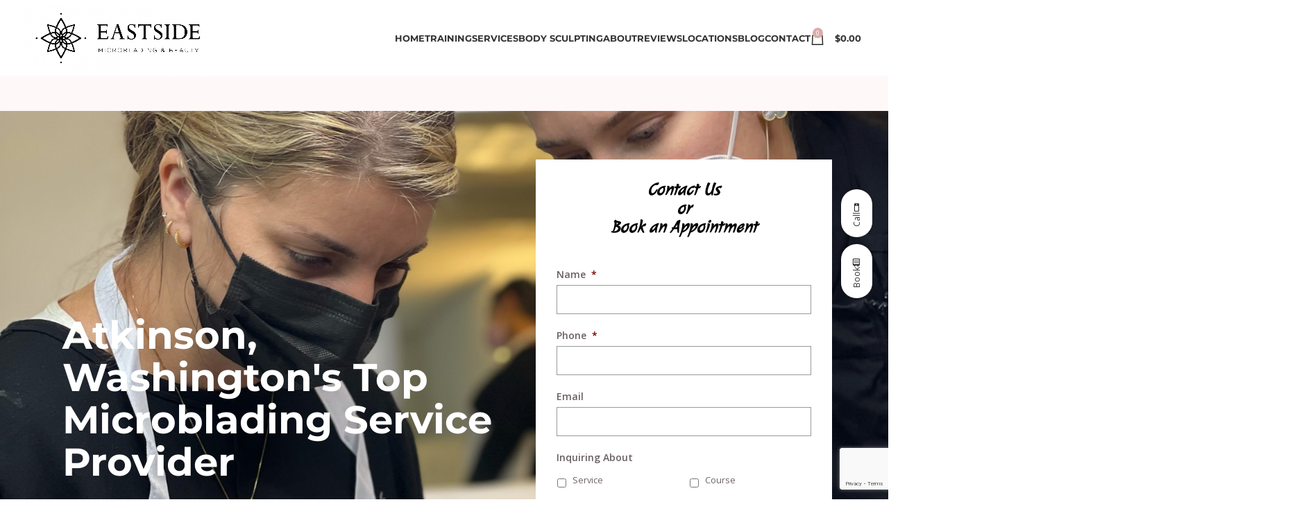

--- FILE ---
content_type: text/html; charset=UTF-8
request_url: https://eastsidemicroblading.com/atkinson-washington/
body_size: 39245
content:
<!DOCTYPE html>
<html lang="en-US">
<head>
	<meta charset="UTF-8">
<script type="text/javascript">
/* <![CDATA[ */
 var gform;gform||(document.addEventListener("gform_main_scripts_loaded",function(){gform.scriptsLoaded=!0}),document.addEventListener("gform/theme/scripts_loaded",function(){gform.themeScriptsLoaded=!0}),window.addEventListener("DOMContentLoaded",function(){gform.domLoaded=!0}),gform={domLoaded:!1,scriptsLoaded:!1,themeScriptsLoaded:!1,isFormEditor:()=>"function"==typeof InitializeEditor,callIfLoaded:function(o){return!(!gform.domLoaded||!gform.scriptsLoaded||!gform.themeScriptsLoaded&&!gform.isFormEditor()||(gform.isFormEditor()&&console.warn("The use of gform.initializeOnLoaded() is deprecated in the form editor context and will be removed in Gravity Forms 3.1."),o(),0))},initializeOnLoaded:function(o){gform.callIfLoaded(o)||(document.addEventListener("gform_main_scripts_loaded",()=>{gform.scriptsLoaded=!0,gform.callIfLoaded(o)}),document.addEventListener("gform/theme/scripts_loaded",()=>{gform.themeScriptsLoaded=!0,gform.callIfLoaded(o)}),window.addEventListener("DOMContentLoaded",()=>{gform.domLoaded=!0,gform.callIfLoaded(o)}))},hooks:{action:{},filter:{}},addAction:function(o,r,e,t){gform.addHook("action",o,r,e,t)},addFilter:function(o,r,e,t){gform.addHook("filter",o,r,e,t)},doAction:function(o){gform.doHook("action",o,arguments)},applyFilters:function(o){return gform.doHook("filter",o,arguments)},removeAction:function(o,r){gform.removeHook("action",o,r)},removeFilter:function(o,r,e){gform.removeHook("filter",o,r,e)},addHook:function(o,r,e,t,n){null==gform.hooks[o][r]&&(gform.hooks[o][r]=[]);var d=gform.hooks[o][r];null==n&&(n=r+"_"+d.length),gform.hooks[o][r].push({tag:n,callable:e,priority:t=null==t?10:t})},doHook:function(r,o,e){var t;if(e=Array.prototype.slice.call(e,1),null!=gform.hooks[r][o]&&((o=gform.hooks[r][o]).sort(function(o,r){return o.priority-r.priority}),o.forEach(function(o){"function"!=typeof(t=o.callable)&&(t=window[t]),"action"==r?t.apply(null,e):e[0]=t.apply(null,e)})),"filter"==r)return e[0]},removeHook:function(o,r,t,n){var e;null!=gform.hooks[o][r]&&(e=(e=gform.hooks[o][r]).filter(function(o,r,e){return!!(null!=n&&n!=o.tag||null!=t&&t!=o.priority)}),gform.hooks[o][r]=e)}}); 
/* ]]> */
</script>

	<link rel="profile" href="https://gmpg.org/xfn/11">
	<link rel="pingback" href="https://eastsidemicroblading.com/xmlrpc.php">

	<title>Atkinson, Washington &#8211; Eastside Microblading Studio</title>
	<style>img:is([sizes="auto" i], [sizes^="auto," i]) { contain-intrinsic-size: 3000px 1500px }</style>
	<!-- This site has installed PayPal for WooCommerce v4.6.3 - https://www.angelleye.com/product/woocommerce-paypal-plugin/ -->

<script type='application/javascript'  id='pys-version-script'>console.log('PixelYourSite Free version 11.1.3');</script>
<link rel='dns-prefetch' href='//static.klaviyo.com' />
<link rel='dns-prefetch' href='//s.ksrndkehqnwntyxlhgto.com' />
<link rel='dns-prefetch' href='//fonts.googleapis.com' />
<link rel='dns-prefetch' href='//b3419874.smushcdn.com' />
<meta name="description" content="Atkinson, Washington&#8217;s Top Microblading Service Provider Experience unrivaled expertise, transforming brows with precision and artistry. Discover a new level of">
<meta property="og:title" content="Atkinson, Washington">
<meta property="og:description" content="Atkinson, Washington&#8217;s Top Microblading Service Provider Experience unrivaled expertise, transforming brows with precision and artistry. Discover a new level of">
<meta property="og:image" content="https://eastsidemicroblading.com/wp-content/uploads/2024/01/DA7CD58D-6A7E-4D12-BDD0-BF3732DDEF36-scaled-modified-1024x1024.png">
<meta name="robots" content="index, follow, max-image-preview:large">
		<style>
			.lazyload,
			.lazyloading {
				max-width: 100%;
			}
		</style>
		<style id='classic-theme-styles-inline-css' type='text/css'>
/*! This file is auto-generated */
.wp-block-button__link{color:#fff;background-color:#32373c;border-radius:9999px;box-shadow:none;text-decoration:none;padding:calc(.667em + 2px) calc(1.333em + 2px);font-size:1.125em}.wp-block-file__button{background:#32373c;color:#fff;text-decoration:none}
</style>
<style id='global-styles-inline-css' type='text/css'>
:root{--wp--preset--aspect-ratio--square: 1;--wp--preset--aspect-ratio--4-3: 4/3;--wp--preset--aspect-ratio--3-4: 3/4;--wp--preset--aspect-ratio--3-2: 3/2;--wp--preset--aspect-ratio--2-3: 2/3;--wp--preset--aspect-ratio--16-9: 16/9;--wp--preset--aspect-ratio--9-16: 9/16;--wp--preset--color--black: #000000;--wp--preset--color--cyan-bluish-gray: #abb8c3;--wp--preset--color--white: #ffffff;--wp--preset--color--pale-pink: #f78da7;--wp--preset--color--vivid-red: #cf2e2e;--wp--preset--color--luminous-vivid-orange: #ff6900;--wp--preset--color--luminous-vivid-amber: #fcb900;--wp--preset--color--light-green-cyan: #7bdcb5;--wp--preset--color--vivid-green-cyan: #00d084;--wp--preset--color--pale-cyan-blue: #8ed1fc;--wp--preset--color--vivid-cyan-blue: #0693e3;--wp--preset--color--vivid-purple: #9b51e0;--wp--preset--gradient--vivid-cyan-blue-to-vivid-purple: linear-gradient(135deg,rgba(6,147,227,1) 0%,rgb(155,81,224) 100%);--wp--preset--gradient--light-green-cyan-to-vivid-green-cyan: linear-gradient(135deg,rgb(122,220,180) 0%,rgb(0,208,130) 100%);--wp--preset--gradient--luminous-vivid-amber-to-luminous-vivid-orange: linear-gradient(135deg,rgba(252,185,0,1) 0%,rgba(255,105,0,1) 100%);--wp--preset--gradient--luminous-vivid-orange-to-vivid-red: linear-gradient(135deg,rgba(255,105,0,1) 0%,rgb(207,46,46) 100%);--wp--preset--gradient--very-light-gray-to-cyan-bluish-gray: linear-gradient(135deg,rgb(238,238,238) 0%,rgb(169,184,195) 100%);--wp--preset--gradient--cool-to-warm-spectrum: linear-gradient(135deg,rgb(74,234,220) 0%,rgb(151,120,209) 20%,rgb(207,42,186) 40%,rgb(238,44,130) 60%,rgb(251,105,98) 80%,rgb(254,248,76) 100%);--wp--preset--gradient--blush-light-purple: linear-gradient(135deg,rgb(255,206,236) 0%,rgb(152,150,240) 100%);--wp--preset--gradient--blush-bordeaux: linear-gradient(135deg,rgb(254,205,165) 0%,rgb(254,45,45) 50%,rgb(107,0,62) 100%);--wp--preset--gradient--luminous-dusk: linear-gradient(135deg,rgb(255,203,112) 0%,rgb(199,81,192) 50%,rgb(65,88,208) 100%);--wp--preset--gradient--pale-ocean: linear-gradient(135deg,rgb(255,245,203) 0%,rgb(182,227,212) 50%,rgb(51,167,181) 100%);--wp--preset--gradient--electric-grass: linear-gradient(135deg,rgb(202,248,128) 0%,rgb(113,206,126) 100%);--wp--preset--gradient--midnight: linear-gradient(135deg,rgb(2,3,129) 0%,rgb(40,116,252) 100%);--wp--preset--font-size--small: 13px;--wp--preset--font-size--medium: 20px;--wp--preset--font-size--large: 36px;--wp--preset--font-size--x-large: 42px;--wp--preset--spacing--20: 0.44rem;--wp--preset--spacing--30: 0.67rem;--wp--preset--spacing--40: 1rem;--wp--preset--spacing--50: 1.5rem;--wp--preset--spacing--60: 2.25rem;--wp--preset--spacing--70: 3.38rem;--wp--preset--spacing--80: 5.06rem;--wp--preset--shadow--natural: 6px 6px 9px rgba(0, 0, 0, 0.2);--wp--preset--shadow--deep: 12px 12px 50px rgba(0, 0, 0, 0.4);--wp--preset--shadow--sharp: 6px 6px 0px rgba(0, 0, 0, 0.2);--wp--preset--shadow--outlined: 6px 6px 0px -3px rgba(255, 255, 255, 1), 6px 6px rgba(0, 0, 0, 1);--wp--preset--shadow--crisp: 6px 6px 0px rgba(0, 0, 0, 1);}:where(.is-layout-flex){gap: 0.5em;}:where(.is-layout-grid){gap: 0.5em;}body .is-layout-flex{display: flex;}.is-layout-flex{flex-wrap: wrap;align-items: center;}.is-layout-flex > :is(*, div){margin: 0;}body .is-layout-grid{display: grid;}.is-layout-grid > :is(*, div){margin: 0;}:where(.wp-block-columns.is-layout-flex){gap: 2em;}:where(.wp-block-columns.is-layout-grid){gap: 2em;}:where(.wp-block-post-template.is-layout-flex){gap: 1.25em;}:where(.wp-block-post-template.is-layout-grid){gap: 1.25em;}.has-black-color{color: var(--wp--preset--color--black) !important;}.has-cyan-bluish-gray-color{color: var(--wp--preset--color--cyan-bluish-gray) !important;}.has-white-color{color: var(--wp--preset--color--white) !important;}.has-pale-pink-color{color: var(--wp--preset--color--pale-pink) !important;}.has-vivid-red-color{color: var(--wp--preset--color--vivid-red) !important;}.has-luminous-vivid-orange-color{color: var(--wp--preset--color--luminous-vivid-orange) !important;}.has-luminous-vivid-amber-color{color: var(--wp--preset--color--luminous-vivid-amber) !important;}.has-light-green-cyan-color{color: var(--wp--preset--color--light-green-cyan) !important;}.has-vivid-green-cyan-color{color: var(--wp--preset--color--vivid-green-cyan) !important;}.has-pale-cyan-blue-color{color: var(--wp--preset--color--pale-cyan-blue) !important;}.has-vivid-cyan-blue-color{color: var(--wp--preset--color--vivid-cyan-blue) !important;}.has-vivid-purple-color{color: var(--wp--preset--color--vivid-purple) !important;}.has-black-background-color{background-color: var(--wp--preset--color--black) !important;}.has-cyan-bluish-gray-background-color{background-color: var(--wp--preset--color--cyan-bluish-gray) !important;}.has-white-background-color{background-color: var(--wp--preset--color--white) !important;}.has-pale-pink-background-color{background-color: var(--wp--preset--color--pale-pink) !important;}.has-vivid-red-background-color{background-color: var(--wp--preset--color--vivid-red) !important;}.has-luminous-vivid-orange-background-color{background-color: var(--wp--preset--color--luminous-vivid-orange) !important;}.has-luminous-vivid-amber-background-color{background-color: var(--wp--preset--color--luminous-vivid-amber) !important;}.has-light-green-cyan-background-color{background-color: var(--wp--preset--color--light-green-cyan) !important;}.has-vivid-green-cyan-background-color{background-color: var(--wp--preset--color--vivid-green-cyan) !important;}.has-pale-cyan-blue-background-color{background-color: var(--wp--preset--color--pale-cyan-blue) !important;}.has-vivid-cyan-blue-background-color{background-color: var(--wp--preset--color--vivid-cyan-blue) !important;}.has-vivid-purple-background-color{background-color: var(--wp--preset--color--vivid-purple) !important;}.has-black-border-color{border-color: var(--wp--preset--color--black) !important;}.has-cyan-bluish-gray-border-color{border-color: var(--wp--preset--color--cyan-bluish-gray) !important;}.has-white-border-color{border-color: var(--wp--preset--color--white) !important;}.has-pale-pink-border-color{border-color: var(--wp--preset--color--pale-pink) !important;}.has-vivid-red-border-color{border-color: var(--wp--preset--color--vivid-red) !important;}.has-luminous-vivid-orange-border-color{border-color: var(--wp--preset--color--luminous-vivid-orange) !important;}.has-luminous-vivid-amber-border-color{border-color: var(--wp--preset--color--luminous-vivid-amber) !important;}.has-light-green-cyan-border-color{border-color: var(--wp--preset--color--light-green-cyan) !important;}.has-vivid-green-cyan-border-color{border-color: var(--wp--preset--color--vivid-green-cyan) !important;}.has-pale-cyan-blue-border-color{border-color: var(--wp--preset--color--pale-cyan-blue) !important;}.has-vivid-cyan-blue-border-color{border-color: var(--wp--preset--color--vivid-cyan-blue) !important;}.has-vivid-purple-border-color{border-color: var(--wp--preset--color--vivid-purple) !important;}.has-vivid-cyan-blue-to-vivid-purple-gradient-background{background: var(--wp--preset--gradient--vivid-cyan-blue-to-vivid-purple) !important;}.has-light-green-cyan-to-vivid-green-cyan-gradient-background{background: var(--wp--preset--gradient--light-green-cyan-to-vivid-green-cyan) !important;}.has-luminous-vivid-amber-to-luminous-vivid-orange-gradient-background{background: var(--wp--preset--gradient--luminous-vivid-amber-to-luminous-vivid-orange) !important;}.has-luminous-vivid-orange-to-vivid-red-gradient-background{background: var(--wp--preset--gradient--luminous-vivid-orange-to-vivid-red) !important;}.has-very-light-gray-to-cyan-bluish-gray-gradient-background{background: var(--wp--preset--gradient--very-light-gray-to-cyan-bluish-gray) !important;}.has-cool-to-warm-spectrum-gradient-background{background: var(--wp--preset--gradient--cool-to-warm-spectrum) !important;}.has-blush-light-purple-gradient-background{background: var(--wp--preset--gradient--blush-light-purple) !important;}.has-blush-bordeaux-gradient-background{background: var(--wp--preset--gradient--blush-bordeaux) !important;}.has-luminous-dusk-gradient-background{background: var(--wp--preset--gradient--luminous-dusk) !important;}.has-pale-ocean-gradient-background{background: var(--wp--preset--gradient--pale-ocean) !important;}.has-electric-grass-gradient-background{background: var(--wp--preset--gradient--electric-grass) !important;}.has-midnight-gradient-background{background: var(--wp--preset--gradient--midnight) !important;}.has-small-font-size{font-size: var(--wp--preset--font-size--small) !important;}.has-medium-font-size{font-size: var(--wp--preset--font-size--medium) !important;}.has-large-font-size{font-size: var(--wp--preset--font-size--large) !important;}.has-x-large-font-size{font-size: var(--wp--preset--font-size--x-large) !important;}
:where(.wp-block-post-template.is-layout-flex){gap: 1.25em;}:where(.wp-block-post-template.is-layout-grid){gap: 1.25em;}
:where(.wp-block-columns.is-layout-flex){gap: 2em;}:where(.wp-block-columns.is-layout-grid){gap: 2em;}
:root :where(.wp-block-pullquote){font-size: 1.5em;line-height: 1.6;}
</style>
<style id='woocommerce-inline-inline-css' type='text/css'>
.woocommerce form .form-row .required { visibility: visible; }
</style>
<link rel='stylesheet' id='trustreviews-public-main-css-css' href='https://eastsidemicroblading.com/wp-content/plugins/fb-reviews-widget/assets/css/public-main.css?ver=2.4' type='text/css' media='all' />
<link rel='stylesheet' id='grw-public-main-css-css' href='https://eastsidemicroblading.com/wp-content/plugins/widget-google-reviews/assets/css/public-main.css?ver=6.6.2' type='text/css' media='all' />
<link rel='stylesheet' id='brands-styles-css' href='https://eastsidemicroblading.com/wp-content/plugins/woocommerce/assets/css/brands.css?ver=10.3.7' type='text/css' media='all' />
<link rel='stylesheet' id='angelleye-express-checkout-css-css' href='https://eastsidemicroblading.com/wp-content/plugins/paypal-for-woocommerce/assets/css/angelleye-express-checkout.css?ver=4.6.3' type='text/css' media='all' />
<link rel='stylesheet' id='elementor-frontend-css' href='https://eastsidemicroblading.com/wp-content/plugins/elementor/assets/css/frontend.min.css?ver=3.32.5' type='text/css' media='all' />
<link rel='stylesheet' id='elementor-post-49278-css' href='https://eastsidemicroblading.com/wp-content/uploads/elementor/css/post-49278.css?ver=1766500879' type='text/css' media='all' />
<link rel='stylesheet' id='widget-heading-css' href='https://eastsidemicroblading.com/wp-content/plugins/elementor/assets/css/widget-heading.min.css?ver=3.32.5' type='text/css' media='all' />
<link rel='stylesheet' id='e-animation-shrink-css' href='https://eastsidemicroblading.com/wp-content/plugins/elementor/assets/lib/animations/styles/e-animation-shrink.min.css?ver=3.32.5' type='text/css' media='all' />
<link rel='stylesheet' id='widget-image-css' href='https://eastsidemicroblading.com/wp-content/plugins/elementor/assets/css/widget-image.min.css?ver=3.32.5' type='text/css' media='all' />
<link rel='stylesheet' id='widget-divider-css' href='https://eastsidemicroblading.com/wp-content/plugins/elementor/assets/css/widget-divider.min.css?ver=3.32.5' type='text/css' media='all' />
<link rel='stylesheet' id='widget-spacer-css' href='https://eastsidemicroblading.com/wp-content/plugins/elementor/assets/css/widget-spacer.min.css?ver=3.32.5' type='text/css' media='all' />
<link rel='stylesheet' id='widget-accordion-css' href='https://eastsidemicroblading.com/wp-content/plugins/elementor/assets/css/widget-accordion.min.css?ver=3.32.5' type='text/css' media='all' />
<link rel='stylesheet' id='widget-google_maps-css' href='https://eastsidemicroblading.com/wp-content/plugins/elementor/assets/css/widget-google_maps.min.css?ver=3.32.5' type='text/css' media='all' />
<link rel='stylesheet' id='elementor-post-54675-css' href='https://eastsidemicroblading.com/wp-content/uploads/elementor/css/post-54675.css?ver=1766506878' type='text/css' media='all' />
<link rel='stylesheet' id='js_composer_front-css' href='https://eastsidemicroblading.com/wp-content/plugins/js_composer/assets/css/js_composer.min.css?ver=7.6' type='text/css' media='all' />
<link rel='stylesheet' id='vc_font_awesome_5_shims-css' href='https://eastsidemicroblading.com/wp-content/plugins/js_composer/assets/lib/bower/font-awesome/css/v4-shims.min.css?ver=7.6' type='text/css' media='all' />
<link rel='stylesheet' id='vc_font_awesome_5-css' href='https://eastsidemicroblading.com/wp-content/plugins/js_composer/assets/lib/bower/font-awesome/css/all.min.css?ver=7.6' type='text/css' media='all' />
<link rel='stylesheet' id='bootstrap-css' href='https://eastsidemicroblading.com/wp-content/themes/woodmart/css/bootstrap-light.min.css?ver=7.5.0' type='text/css' media='all' />
<link rel='stylesheet' id='woodmart-style-css' href='https://eastsidemicroblading.com/wp-content/themes/woodmart/css/parts/base.min.css?ver=7.5.0' type='text/css' media='all' />
<link rel='stylesheet' id='wd-instagram-css' href='https://eastsidemicroblading.com/wp-content/themes/woodmart/css/parts/el-instagram.min.css?ver=7.5.0' type='text/css' media='all' />
<link rel='stylesheet' id='wd-social-icons-css' href='https://eastsidemicroblading.com/wp-content/themes/woodmart/css/parts/el-social-icons.min.css?ver=7.5.0' type='text/css' media='all' />
<link rel='stylesheet' id='wd-sticky-social-buttons-css' href='https://eastsidemicroblading.com/wp-content/themes/woodmart/css/parts/opt-sticky-social.min.css?ver=7.5.0' type='text/css' media='all' />
<link rel='stylesheet' id='wd-justified-css' href='https://eastsidemicroblading.com/wp-content/themes/woodmart/css/parts/lib-justified-gallery.min.css?ver=7.5.0' type='text/css' media='all' />
<link rel='stylesheet' id='wd-image-gallery-css' href='https://eastsidemicroblading.com/wp-content/themes/woodmart/css/parts/el-gallery.min.css?ver=7.5.0' type='text/css' media='all' />
<link rel='stylesheet' id='wd-widget-wd-recent-posts-css' href='https://eastsidemicroblading.com/wp-content/themes/woodmart/css/parts/widget-wd-recent-posts.min.css?ver=7.5.0' type='text/css' media='all' />
<link rel='stylesheet' id='wd-wp-gutenberg-css' href='https://eastsidemicroblading.com/wp-content/themes/woodmart/css/parts/wp-gutenberg.min.css?ver=7.5.0' type='text/css' media='all' />
<link rel='stylesheet' id='wd-elementor-pro-base-css' href='https://eastsidemicroblading.com/wp-content/themes/woodmart/css/parts/int-elementor-pro.min.css?ver=7.5.0' type='text/css' media='all' />
<link rel='stylesheet' id='wd-wpbakery-base-css' href='https://eastsidemicroblading.com/wp-content/themes/woodmart/css/parts/int-wpb-base.min.css?ver=7.5.0' type='text/css' media='all' />
<link rel='stylesheet' id='wd-wpbakery-base-deprecated-css' href='https://eastsidemicroblading.com/wp-content/themes/woodmart/css/parts/int-wpb-base-deprecated.min.css?ver=7.5.0' type='text/css' media='all' />
<link rel='stylesheet' id='wd-woocommerce-base-css' href='https://eastsidemicroblading.com/wp-content/themes/woodmart/css/parts/woocommerce-base.min.css?ver=7.5.0' type='text/css' media='all' />
<link rel='stylesheet' id='wd-mod-star-rating-css' href='https://eastsidemicroblading.com/wp-content/themes/woodmart/css/parts/mod-star-rating.min.css?ver=7.5.0' type='text/css' media='all' />
<link rel='stylesheet' id='wd-woo-el-track-order-css' href='https://eastsidemicroblading.com/wp-content/themes/woodmart/css/parts/woo-el-track-order.min.css?ver=7.5.0' type='text/css' media='all' />
<link rel='stylesheet' id='wd-woocommerce-block-notices-css' href='https://eastsidemicroblading.com/wp-content/themes/woodmart/css/parts/woo-mod-block-notices.min.css?ver=7.5.0' type='text/css' media='all' />
<link rel='stylesheet' id='wd-woo-gutenberg-css' href='https://eastsidemicroblading.com/wp-content/themes/woodmart/css/parts/woo-gutenberg.min.css?ver=7.5.0' type='text/css' media='all' />
<link rel='stylesheet' id='wd-opt-carousel-disable-css' href='https://eastsidemicroblading.com/wp-content/themes/woodmart/css/parts/opt-carousel-disable.min.css?ver=7.5.0' type='text/css' media='all' />
<link rel='stylesheet' id='wd-opt-form-underline-css' href='https://eastsidemicroblading.com/wp-content/themes/woodmart/css/parts/opt-form-underline.min.css?ver=7.5.0' type='text/css' media='all' />
<link rel='stylesheet' id='child-style-css' href='https://eastsidemicroblading.com/wp-content/themes/woodmart-child/style.css?ver=7.5.0' type='text/css' media='all' />
<link rel='stylesheet' id='wd-header-base-css' href='https://eastsidemicroblading.com/wp-content/themes/woodmart/css/parts/header-base.min.css?ver=7.5.0' type='text/css' media='all' />
<link rel='stylesheet' id='wd-mod-tools-css' href='https://eastsidemicroblading.com/wp-content/themes/woodmart/css/parts/mod-tools.min.css?ver=7.5.0' type='text/css' media='all' />
<link rel='stylesheet' id='wd-header-elements-base-css' href='https://eastsidemicroblading.com/wp-content/themes/woodmart/css/parts/header-el-base.min.css?ver=7.5.0' type='text/css' media='all' />
<link rel='stylesheet' id='wd-header-cart-side-css' href='https://eastsidemicroblading.com/wp-content/themes/woodmart/css/parts/header-el-cart-side.min.css?ver=7.5.0' type='text/css' media='all' />
<link rel='stylesheet' id='wd-header-cart-css' href='https://eastsidemicroblading.com/wp-content/themes/woodmart/css/parts/header-el-cart.min.css?ver=7.5.0' type='text/css' media='all' />
<link rel='stylesheet' id='wd-widget-shopping-cart-css' href='https://eastsidemicroblading.com/wp-content/themes/woodmart/css/parts/woo-widget-shopping-cart.min.css?ver=7.5.0' type='text/css' media='all' />
<link rel='stylesheet' id='wd-widget-product-list-css' href='https://eastsidemicroblading.com/wp-content/themes/woodmart/css/parts/woo-widget-product-list.min.css?ver=7.5.0' type='text/css' media='all' />
<link rel='stylesheet' id='wd-header-mobile-nav-dropdown-css' href='https://eastsidemicroblading.com/wp-content/themes/woodmart/css/parts/header-el-mobile-nav-dropdown.min.css?ver=7.5.0' type='text/css' media='all' />
<link rel='stylesheet' id='wd-page-title-css' href='https://eastsidemicroblading.com/wp-content/themes/woodmart/css/parts/page-title.min.css?ver=7.5.0' type='text/css' media='all' />
<link rel='stylesheet' id='wd-footer-base-css' href='https://eastsidemicroblading.com/wp-content/themes/woodmart/css/parts/footer-base.min.css?ver=7.5.0' type='text/css' media='all' />
<link rel='stylesheet' id='wd-animations-css' href='https://eastsidemicroblading.com/wp-content/themes/woodmart/css/parts/mod-animations-transform.min.css?ver=7.5.0' type='text/css' media='all' />
<link rel='stylesheet' id='wd-responsive-text-css' href='https://eastsidemicroblading.com/wp-content/themes/woodmart/css/parts/el-responsive-text.min.css?ver=7.5.0' type='text/css' media='all' />
<link rel='stylesheet' id='wd-section-title-css' href='https://eastsidemicroblading.com/wp-content/themes/woodmart/css/parts/el-section-title.min.css?ver=7.5.0' type='text/css' media='all' />
<link rel='stylesheet' id='wd-mod-highlighted-text-css' href='https://eastsidemicroblading.com/wp-content/themes/woodmart/css/parts/mod-highlighted-text.min.css?ver=7.5.0' type='text/css' media='all' />
<link rel='stylesheet' id='wd-swiper-css' href='https://eastsidemicroblading.com/wp-content/themes/woodmart/css/parts/lib-swiper.min.css?ver=7.5.0' type='text/css' media='all' />
<link rel='stylesheet' id='wd-swiper-arrows-css' href='https://eastsidemicroblading.com/wp-content/themes/woodmart/css/parts/lib-swiper-arrows.min.css?ver=7.5.0' type='text/css' media='all' />
<link rel='stylesheet' id='wd-scroll-top-css' href='https://eastsidemicroblading.com/wp-content/themes/woodmart/css/parts/opt-scrolltotop.min.css?ver=7.5.0' type='text/css' media='all' />
<link rel='stylesheet' id='xts-style-theme_settings_default-css' href='https://eastsidemicroblading.com/wp-content/uploads/2024/07/xts-theme_settings_default-1721579293.css?ver=7.5.0' type='text/css' media='all' />
<link rel='stylesheet' id='xts-google-fonts-css' href='https://fonts.googleapis.com/css?family=Open+Sans%3A400%2C600%7CMontserrat%3A400%2C600%2C800%2C700%7CRaleway%3A400%2C600&#038;ver=7.5.0' type='text/css' media='all' />
<link rel='stylesheet' id='elementor-gf-local-roboto-css' href='https://eastsidemicroblading.com/wp-content/uploads/elementor/google-fonts/css/roboto.css?ver=1742654356' type='text/css' media='all' />
<link rel='stylesheet' id='elementor-gf-local-robotoslab-css' href='https://eastsidemicroblading.com/wp-content/uploads/elementor/google-fonts/css/robotoslab.css?ver=1742654357' type='text/css' media='all' />
<link rel='stylesheet' id='elementor-gf-local-montserrat-css' href='https://eastsidemicroblading.com/wp-content/uploads/elementor/google-fonts/css/montserrat.css?ver=1742654358' type='text/css' media='all' />
<link rel='stylesheet' id='elementor-gf-local-julee-css' href='https://eastsidemicroblading.com/wp-content/uploads/elementor/google-fonts/css/julee.css?ver=1742654358' type='text/css' media='all' />
<script type="text/javascript" id="jquery-core-js-extra">
/* <![CDATA[ */
var pysFacebookRest = {"restApiUrl":"https:\/\/eastsidemicroblading.com\/wp-json\/pys-facebook\/v1\/event","debug":""};
/* ]]> */
</script>
<script type="text/javascript" src="https://eastsidemicroblading.com/wp-includes/js/jquery/jquery.min.js?ver=3.7.1" id="jquery-core-js"></script>
<script type="text/javascript" src="https://eastsidemicroblading.com/wp-includes/js/jquery/jquery-migrate.min.js?ver=3.4.1" id="jquery-migrate-js"></script>
<script type="text/javascript" src="https://eastsidemicroblading.com/wp-content/plugins/woocommerce/assets/js/jquery-blockui/jquery.blockUI.min.js?ver=2.7.0-wc.10.3.7" id="wc-jquery-blockui-js" defer="defer" data-wp-strategy="defer"></script>
<script type="text/javascript" src="https://eastsidemicroblading.com/wp-content/plugins/woocommerce/assets/js/js-cookie/js.cookie.min.js?ver=2.1.4-wc.10.3.7" id="wc-js-cookie-js" defer="defer" data-wp-strategy="defer"></script>
<script type="text/javascript" id="woocommerce-js-extra">
/* <![CDATA[ */
var woocommerce_params = {"ajax_url":"\/wp-admin\/admin-ajax.php","wc_ajax_url":"\/?wc-ajax=%%endpoint%%","i18n_password_show":"Show password","i18n_password_hide":"Hide password"};
/* ]]> */
</script>
<script type="text/javascript" src="https://eastsidemicroblading.com/wp-content/plugins/woocommerce/assets/js/frontend/woocommerce.min.js?ver=10.3.7" id="woocommerce-js" defer="defer" data-wp-strategy="defer"></script>
<script type="text/javascript" defer="defer" src="https://eastsidemicroblading.com/wp-content/plugins/fb-reviews-widget/assets/js/public-main.js?ver=2.4" id="trustreviews-public-main-js-js"></script>
<script type="text/javascript" defer="defer" src="https://eastsidemicroblading.com/wp-content/plugins/widget-google-reviews/assets/js/public-main.js?ver=6.6.2" id="grw-public-main-js-js"></script>
<script type="text/javascript" src="https://eastsidemicroblading.com/wp-content/plugins/pixelyoursite/dist/scripts/jquery.bind-first-0.2.3.min.js?ver=6.8.3" id="jquery-bind-first-js"></script>
<script type="text/javascript" src="https://eastsidemicroblading.com/wp-content/plugins/pixelyoursite/dist/scripts/js.cookie-2.1.3.min.js?ver=2.1.3" id="js-cookie-pys-js"></script>
<script type="text/javascript" src="https://eastsidemicroblading.com/wp-content/plugins/pixelyoursite/dist/scripts/tld.min.js?ver=2.3.1" id="js-tld-js"></script>
<script type="text/javascript" id="pys-js-extra">
/* <![CDATA[ */
var pysOptions = {"staticEvents":{"facebook":{"init_event":[{"delay":0,"type":"static","ajaxFire":false,"name":"PageView","pixelIds":["353794289126697"],"eventID":"2814c993-bbec-45ab-9553-030f5a08d342","params":{"page_title":"Atkinson, Washington","post_type":"page","post_id":54675,"plugin":"PixelYourSite","user_role":"guest","event_url":"eastsidemicroblading.com\/atkinson-washington\/"},"e_id":"init_event","ids":[],"hasTimeWindow":false,"timeWindow":0,"woo_order":"","edd_order":""}]}},"dynamicEvents":{"woo_add_to_cart_on_button_click":{"facebook":{"delay":0,"type":"dyn","name":"AddToCart","pixelIds":["353794289126697"],"eventID":"b1634a62-09ac-44bf-a4a2-3ba30251ee7e","params":{"page_title":"Atkinson, Washington","post_type":"page","post_id":54675,"plugin":"PixelYourSite","user_role":"guest","event_url":"eastsidemicroblading.com\/atkinson-washington\/"},"e_id":"woo_add_to_cart_on_button_click","ids":[],"hasTimeWindow":false,"timeWindow":0,"woo_order":"","edd_order":""}}},"triggerEvents":[],"triggerEventTypes":[],"facebook":{"pixelIds":["353794289126697"],"advancedMatching":[],"advancedMatchingEnabled":false,"removeMetadata":false,"wooVariableAsSimple":false,"serverApiEnabled":true,"wooCRSendFromServer":false,"send_external_id":null,"enabled_medical":false,"do_not_track_medical_param":["event_url","post_title","page_title","landing_page","content_name","categories","category_name","tags"],"meta_ldu":false},"debug":"","siteUrl":"https:\/\/eastsidemicroblading.com","ajaxUrl":"https:\/\/eastsidemicroblading.com\/wp-admin\/admin-ajax.php","ajax_event":"1b7f617366","enable_remove_download_url_param":"1","cookie_duration":"7","last_visit_duration":"60","enable_success_send_form":"","ajaxForServerEvent":"1","ajaxForServerStaticEvent":"1","useSendBeacon":"1","send_external_id":"1","external_id_expire":"180","track_cookie_for_subdomains":"1","google_consent_mode":"1","gdpr":{"ajax_enabled":false,"all_disabled_by_api":false,"facebook_disabled_by_api":false,"analytics_disabled_by_api":false,"google_ads_disabled_by_api":false,"pinterest_disabled_by_api":false,"bing_disabled_by_api":false,"externalID_disabled_by_api":false,"facebook_prior_consent_enabled":true,"analytics_prior_consent_enabled":true,"google_ads_prior_consent_enabled":null,"pinterest_prior_consent_enabled":true,"bing_prior_consent_enabled":true,"cookiebot_integration_enabled":false,"cookiebot_facebook_consent_category":"marketing","cookiebot_analytics_consent_category":"statistics","cookiebot_tiktok_consent_category":"marketing","cookiebot_google_ads_consent_category":"marketing","cookiebot_pinterest_consent_category":"marketing","cookiebot_bing_consent_category":"marketing","consent_magic_integration_enabled":false,"real_cookie_banner_integration_enabled":false,"cookie_notice_integration_enabled":false,"cookie_law_info_integration_enabled":false,"analytics_storage":{"enabled":true,"value":"granted","filter":false},"ad_storage":{"enabled":true,"value":"granted","filter":false},"ad_user_data":{"enabled":true,"value":"granted","filter":false},"ad_personalization":{"enabled":true,"value":"granted","filter":false}},"cookie":{"disabled_all_cookie":false,"disabled_start_session_cookie":false,"disabled_advanced_form_data_cookie":false,"disabled_landing_page_cookie":false,"disabled_first_visit_cookie":false,"disabled_trafficsource_cookie":false,"disabled_utmTerms_cookie":false,"disabled_utmId_cookie":false},"tracking_analytics":{"TrafficSource":"direct","TrafficLanding":"undefined","TrafficUtms":[],"TrafficUtmsId":[]},"GATags":{"ga_datalayer_type":"default","ga_datalayer_name":"dataLayerPYS"},"woo":{"enabled":true,"enabled_save_data_to_orders":true,"addToCartOnButtonEnabled":true,"addToCartOnButtonValueEnabled":true,"addToCartOnButtonValueOption":"price","singleProductId":null,"removeFromCartSelector":"form.woocommerce-cart-form .remove","addToCartCatchMethod":"add_cart_js","is_order_received_page":false,"containOrderId":false},"edd":{"enabled":false},"cache_bypass":"1768971197"};
/* ]]> */
</script>
<script type="text/javascript" src="https://eastsidemicroblading.com/wp-content/plugins/pixelyoursite/dist/scripts/public.js?ver=11.1.3" id="pys-js"></script>
<script type="text/javascript" src="https://eastsidemicroblading.com/wp-content/themes/woodmart/js/libs/device.min.js?ver=7.5.0" id="wd-device-library-js"></script>
<script type="text/javascript" src="https://eastsidemicroblading.com/wp-content/themes/woodmart/js/scripts/global/scrollBar.min.js?ver=7.5.0" id="wd-scrollbar-js"></script>
<script type="text/javascript" id="wc-settings-dep-in-header-js-after">
/* <![CDATA[ */
console.warn( "Scripts that have a dependency on [wc-settings, wc-blocks-checkout] must be loaded in the footer, klaviyo-klaviyo-checkout-block-editor-script was registered to load in the header, but has been switched to load in the footer instead. See https://github.com/woocommerce/woocommerce-gutenberg-products-block/pull/5059" );
console.warn( "Scripts that have a dependency on [wc-settings, wc-blocks-checkout] must be loaded in the footer, klaviyo-klaviyo-checkout-block-view-script was registered to load in the header, but has been switched to load in the footer instead. See https://github.com/woocommerce/woocommerce-gutenberg-products-block/pull/5059" );
/* ]]> */
</script>
<script></script><link rel="https://api.w.org/" href="https://eastsidemicroblading.com/wp-json/" /><link rel="alternate" title="JSON" type="application/json" href="https://eastsidemicroblading.com/wp-json/wp/v2/pages/54675" /><link rel="canonical" href="https://eastsidemicroblading.com/atkinson-washington/" />
<link rel='shortlink' href='https://eastsidemicroblading.com/?p=54675' />
<link rel="alternate" title="oEmbed (JSON)" type="application/json+oembed" href="https://eastsidemicroblading.com/wp-json/oembed/1.0/embed?url=https%3A%2F%2Feastsidemicroblading.com%2Fatkinson-washington%2F" />
<link rel="alternate" title="oEmbed (XML)" type="text/xml+oembed" href="https://eastsidemicroblading.com/wp-json/oembed/1.0/embed?url=https%3A%2F%2Feastsidemicroblading.com%2Fatkinson-washington%2F&#038;format=xml" />
<!-- HFCM by 99 Robots - Snippet # 5: GTM Header -->
<!-- Google Tag Manager -->
<script>(function(w,d,s,l,i){w[l]=w[l]||[];w[l].push({'gtm.start':
new Date().getTime(),event:'gtm.js'});var f=d.getElementsByTagName(s)[0],
j=d.createElement(s),dl=l!='dataLayer'?'&l='+l:'';j.async=true;j.src=
'https://www.googletagmanager.com/gtm.js?id='+i+dl;f.parentNode.insertBefore(j,f);
})(window,document,'script','dataLayer','GTM-N3HFWX7');</script>
<!-- End Google Tag Manager -->
<!-- /end HFCM by 99 Robots -->
<meta name="ti-site-data" content="[base64]" />
<!-- Page Schema -->
<script type="application/ld+json">{
    "@context": "https://schema.org",
    "@type": "WebPage",
    "name": "Atkinson, Washington",
    "url": "https://eastsidemicroblading.com/atkinson-washington/",
    "datePublished": "2024-01-31T03:02:57-0500",
    "dateModified": "2024-01-31T03:02:57-0500",
    "description": "Atkinson, Washington's Top Microblading Service Provider Experience unrivaled expertise, transforming brows with precision and artistry. Discover a new level of confidence with our premier microblading solutions in Atkinson, Washington. Call...",
    "inLanguage": "en-US",
    "mainEntityOfPage": {
        "@type": "WebPage",
        "@id": "https://eastsidemicroblading.com/atkinson-washington/"
    },
    "author": {
        "@type": "Person",
        "name": "Amanda Banks",
        "url": "https://eastsidemicroblading.com/author/revgrowth/"
    },
    "publisher": {
        "@type": "HealthAndBeautyBusiness",
        "name": "Eastside Microblading",
        "url": "https://eastsidemicroblading.com",
        "logo": {
            "@type": "ImageObject",
            "url": "https://eastsidemicroblading.com/wp-content/uploads/2021/09/cropped-logo-icon-1.png"
        }
    }
}</script>
<!-- End Page Schema -->

<!-- Custom Head Script -->

<!-- End Custom Head Script -->
		<script>
			document.documentElement.className = document.documentElement.className.replace('no-js', 'js');
		</script>
				<style>
			.no-js img.lazyload {
				display: none;
			}

			figure.wp-block-image img.lazyloading {
				min-width: 150px;
			}

			.lazyload,
			.lazyloading {
				--smush-placeholder-width: 100px;
				--smush-placeholder-aspect-ratio: 1/1;
				width: var(--smush-image-width, var(--smush-placeholder-width)) !important;
				aspect-ratio: var(--smush-image-aspect-ratio, var(--smush-placeholder-aspect-ratio)) !important;
			}

						.lazyload, .lazyloading {
				opacity: 0;
			}

			.lazyloaded {
				opacity: 1;
				transition: opacity 400ms;
				transition-delay: 0ms;
			}

					</style>
							<meta name="viewport" content="width=device-width, initial-scale=1">
										<noscript><style>.woocommerce-product-gallery{ opacity: 1 !important; }</style></noscript>
	<meta name="generator" content="Elementor 3.32.5; features: e_font_icon_svg, additional_custom_breakpoints; settings: css_print_method-external, google_font-enabled, font_display-swap">
<script nowprocket nitro-exclude type="text/javascript" id="sa-dynamic-optimization" data-uuid="c587d182-4a61-4a71-b59a-eac495050fe2" src="[data-uri]"></script>
			<style>
				.e-con.e-parent:nth-of-type(n+4):not(.e-lazyloaded):not(.e-no-lazyload),
				.e-con.e-parent:nth-of-type(n+4):not(.e-lazyloaded):not(.e-no-lazyload) * {
					background-image: none !important;
				}
				@media screen and (max-height: 1024px) {
					.e-con.e-parent:nth-of-type(n+3):not(.e-lazyloaded):not(.e-no-lazyload),
					.e-con.e-parent:nth-of-type(n+3):not(.e-lazyloaded):not(.e-no-lazyload) * {
						background-image: none !important;
					}
				}
				@media screen and (max-height: 640px) {
					.e-con.e-parent:nth-of-type(n+2):not(.e-lazyloaded):not(.e-no-lazyload),
					.e-con.e-parent:nth-of-type(n+2):not(.e-lazyloaded):not(.e-no-lazyload) * {
						background-image: none !important;
					}
				}
			</style>
			<meta name="generator" content="Powered by WPBakery Page Builder - drag and drop page builder for WordPress."/>
<link rel="icon" href="https://b3419874.smushcdn.com/3419874/wp-content/uploads/2021/09/cropped-logo-icon-1-32x32.png?lossy=2&strip=1&webp=1" sizes="32x32" />
<link rel="icon" href="https://b3419874.smushcdn.com/3419874/wp-content/uploads/2021/09/cropped-logo-icon-1-192x192.png?lossy=2&strip=1&webp=1" sizes="192x192" />
<link rel="apple-touch-icon" href="https://b3419874.smushcdn.com/3419874/wp-content/uploads/2021/09/cropped-logo-icon-1-180x180.png?lossy=2&strip=1&webp=1" />
<meta name="msapplication-TileImage" content="https://eastsidemicroblading.com/wp-content/uploads/2021/09/cropped-logo-icon-1-270x270.png" />
		<style type="text/css" id="wp-custom-css">
			.link-text-white
{
	font-size:18px!important;
	color:white!important;
		font-weight:500;
}
.link-text
{
	font-size:18px;
	font-weight:500;
}
@media only screen and (max-width: 767px) {
.page-id-224928 .ti-top-rated-title a {
    font-size: 13px !important;
}
	.page-id-224928 .ti-widget[data-layout-id='104'][data-set-id='soft'] img {
    width: 50px !important;
		padding-top:0!important;
		padding-bottom:0!important;
		padding-left:0!important;
	}

}
.wpb_single_image figure:not(.wd-slide-inner .wpb_single_image figure,.noboxshadow.wpb_single_image figure) 
{

	box-shadow:none!important;
}

#wd-6557b8e74dfe4 .title-subtitle {
    color: #6b6066!important; 
}

.text_block
{
	color: var(--b, #000);
font-family: Open Sans;
font-size: 14px;
font-style: normal;
font-weight: 400;
line-height: 155.247%; /* 21.735px */
}

.no-shadow-list .list-icon
{
	box-shadow:none!important;
	
} 

.text_block-white
{
	color: white;
font-family: Open Sans;
font-size: 14px;
font-style: normal;
font-weight: 400;
line-height: 155.247%; /* 21.735px */
}

.text-sec-color
{
	color:#6B6066!important;
}
#wd-6558ec3971e4f .woodmart-title-container
{
	text-shadow:none!important;
}
#wd-6558eb96a7a19 .title-subtitle {
   
    color: #6b6066!Important; 
	 }



@media only screen and (max-width: 600px) {
	
	#wd-6558ec3971e4f .woodmart-title-container
	{
	line-height: 42px!important;
    font-size: 30px!important;
		
	}
	.vc_custom_1700326211382 
	{
		margin-left:0!!important;
		margin-right:0!important;
	}
	.vc_column_container>.vc_column-inner , .vc_custom_1700327584493 , .vc_custom_1700251419874
	{
		padding-left:0!important;
		padding-right:0!important;
	}
	.vc_custom_1700251630325 , .vc_section[data-vc-full-width]>.vc_row
	{
		margin-left:0!important;
		margin-right:0!important;
	}
	
	.vc_custom_1700301524291 
	{
		margin:0!important;
	}
	#wd-6557ba40ad267 
	{
		margin-bottom:15px;
	}
	
	
	
}
body {
overflow: auto !important;
}



.elementor-200183 .elementor-element.elementor-element-b0492bd .elementor-heading-title, .elementor-200183 .elementor-element.elementor-element-04c0a75 .elementor-heading-title
{
	font-weight:400!important;
	font-style: var(--wd-alternative-font-style);
    font-family: var(--wd-alternative-font);
	line-height: 75px;
    font-size: 65px!important;
	
}

.forminator-ui#forminator-module-200265.forminator-design--default .forminator-button-submit

{
	border-radius:450px!important;
	color: #fff!important;
    background-color: var(--wd-primary-color)!important;
	padding: 5px 28px!important;
    min-height: 48px!important;
    font-size: 14px!important;
}

.forminator-ui#forminator-module-200265.forminator-design--default .forminator-consent__label p
{
	color:white!important;
	line-height:25px
		
}

.forminator-ui.forminator-custom-form[data-design=default] .forminator-checkbox .forminator-checkbox-box:before
{
	color:rgb(218,173,170)!important;
}


.forminator-ui#forminator-module-202680.forminator-design--default .forminator-button-submit
{
	
margin-top:10px;	background:rgb(218,173,170)!important;
	color:white!important;
	border-radius:500px!important;
	padding: 10px 40px;
    font-size: 13px!important;
    font-weight:600!important;
    line-height: 1.2;
    cursor: pointer;
}

.forminator-ui#forminator-module-202680.forminator-design--default .forminator-input
{
color:rgb(107,96,102)!important;
border-color:rgb(107,96,102)!important;
}

/* Target the specific Forminator input field's placeholder */
.forminator-ui#forminator-module-202680.forminator-design--default .forminator-input::placeholder {
    color: rgb(107,96,102)!important; /* Replace #yourcolorcode with the desired color */
    opacity: 1; /* Ensure the color is fully opaque */
}




@media only screen and (max-width: 767px) {
    .vc_section.normal-section.reset-margin.normal-section-withbg.vc_custom_1730502151243.vc_section-has-fill.vc_row-o-full-height.wd-bg-center-top.wd-rs-67255df8cc825, .vc_section.normal-section.reset-margin.normal-section-withbg.vc_custom_1730495051527.vc_section-has-fill.vc_row-o-full-height.wd-bg-center-top.wd-rs-672542447e47c {

        padding: 60px 20px!important;
    
    }
	
	.vc_custom_1730502197033, .res_heading
	{
    font-size:30px!important;
	}
	
	.wd-rs-6724fc8258e98.wd-list
	{
		margin:0 20px!important;
	}
	
}

        


.eastsidemicrobladingcom-map{clear:both;width:100%;margin:0 0 20px 0;background:#f2f2f2;border:1px solid #dfdfdf}.leaflet-pane,.leaflet-tile,.leaflet-marker-icon,.leaflet-marker-shadow,.leaflet-tile-container,.leaflet-pane>svg,.leaflet-pane>canvas,.leaflet-zoom-box,.leaflet-image-layer,.leaflet-layer{position:absolute;left:0;top:0}.leaflet-container{overflow:hidden}.leaflet-tile,.leaflet-marker-icon,.leaflet-marker-shadow{-webkit-user-select:none;-moz-user-select:none;user-select:none;-webkit-user-drag:none}.leaflet-tile::selection{background:transparent}.leaflet-safari .leaflet-tile{image-rendering:-webkit-optimize-contrast}.leaflet-safari .leaflet-tile-container{width:1600px;height:1600px;-webkit-transform-origin:0 0}.leaflet-marker-icon,.leaflet-marker-shadow{display:block}.leaflet-container .leaflet-overlay-pane svg,.leaflet-container .leaflet-marker-pane img,.leaflet-container .leaflet-shadow-pane img,.leaflet-container .leaflet-tile-pane img,.leaflet-container img.leaflet-image-layer,.leaflet-container .leaflet-tile{max-width:none !important;max-height:none !important}.leaflet-container.leaflet-touch-zoom{-ms-touch-action:pan-x pan-y;touch-action:pan-x pan-y}.leaflet-container.leaflet-touch-drag{-ms-touch-action:pinch-zoom;touch-action:none;touch-action:pinch-zoom}.leaflet-container.leaflet-touch-drag.leaflet-touch-zoom{-ms-touch-action:none;touch-action:none}.leaflet-container{-webkit-tap-highlight-color:transparent}.leaflet-container a{-webkit-tap-highlight-color:rgba(51,181,229,0.4)}.leaflet-tile{filter:inherit;visibility:hidden}.leaflet-tile-loaded{visibility:inherit}.leaflet-zoom-box{width:0;height:0;-moz-box-sizing:border-box;box-sizing:border-box;z-index:800}.leaflet-overlay-pane svg{-moz-user-select:none}.leaflet-pane{z-index:400}.leaflet-tile-pane{z-index:200}.leaflet-overlay-pane{z-index:400}.leaflet-shadow-pane{z-index:500}.leaflet-marker-pane{z-index:600}.leaflet-tooltip-pane{z-index:650}.leaflet-popup-pane{z-index:700}.leaflet-map-pane canvas{z-index:100}.leaflet-map-pane svg{z-index:200}.leaflet-vml-shape{width:1px;height:1px}.lvml{behavior:url(#default#VML);display:inline-block;position:absolute}.leaflet-control{position:relative;z-index:800;pointer-events:visiblePainted;pointer-events:auto}.leaflet-top,.leaflet-bottom{position:absolute;z-index:1000;pointer-events:none}.leaflet-top{top:0}.leaflet-right{right:0}.leaflet-bottom{bottom:0}.leaflet-left{left:0}.leaflet-control{float:left;clear:both}.leaflet-right .leaflet-control{float:right}.leaflet-top .leaflet-control{margin-top:10px}.leaflet-bottom .leaflet-control{margin-bottom:10px}.leaflet-left .leaflet-control{margin-left:10px}.leaflet-right .leaflet-control{margin-right:10px}.leaflet-fade-anim .leaflet-tile{will-change:opacity}.leaflet-fade-anim .leaflet-popup{opacity:0;-webkit-transition:opacity 0.2s linear;-moz-transition:opacity 0.2s linear;transition:opacity 0.2s linear}.leaflet-fade-anim .leaflet-map-pane .leaflet-popup{opacity:1}.leaflet-zoom-animated{-webkit-transform-origin:0 0;-ms-transform-origin:0 0;transform-origin:0 0}.leaflet-zoom-anim .leaflet-zoom-animated{will-change:transform}.leaflet-zoom-anim .leaflet-zoom-animated{-webkit-transition:-webkit-transform 0.25s cubic-bezier(0, 0, 0.25, 1);-moz-transition:-moz-transform 0.25s cubic-bezier(0, 0, 0.25, 1);transition:transform 0.25s cubic-bezier(0, 0, 0.25, 1)}.leaflet-zoom-anim .leaflet-tile,.leaflet-pan-anim .leaflet-tile{-webkit-transition:none;-moz-transition:none;transition:none}.leaflet-zoom-anim .leaflet-zoom-hide{visibility:hidden}.leaflet-interactive{cursor:pointer}.leaflet-grab{cursor:-webkit-grab;cursor:-moz-grab;cursor:grab}.leaflet-crosshair,.leaflet-crosshair .leaflet-interactive{cursor:crosshair}.leaflet-popup-pane,.leaflet-control{cursor:auto}.leaflet-dragging .leaflet-grab,.leaflet-dragging .leaflet-grab .leaflet-interactive,.leaflet-dragging .leaflet-marker-draggable{cursor:move;cursor:-webkit-grabbing;cursor:-moz-grabbing;cursor:grabbing}.leaflet-marker-icon,.leaflet-marker-shadow,.leaflet-image-layer,.leaflet-pane>svg path,.leaflet-tile-container{pointer-events:none}.leaflet-marker-icon.leaflet-interactive,.leaflet-image-layer.leaflet-interactive,.leaflet-pane>svg path.leaflet-interactive,svg.leaflet-image-layer.leaflet-interactive path{pointer-events:visiblePainted;pointer-events:auto}.leaflet-container{background:#ddd;outline:0}.leaflet-container a{color:#0078A8}.leaflet-container a.leaflet-active{outline:2px solid orange}.leaflet-zoom-box{border:2px dotted #38f;background:rgba(255,255,255,0.5)}.leaflet-container{font:12px/1.5 "Helvetica Neue", Arial, Helvetica, sans-serif}.leaflet-bar{box-shadow:0 1px 5px rgba(0,0,0,0.65);border-radius:4px}.leaflet-bar a,.leaflet-bar a:hover{background-color:#fff;border-bottom:1px solid #ccc;width:26px;height:26px;line-height:26px;display:block;text-align:center;text-decoration:none;color:black}.leaflet-bar a,.leaflet-control-layers-toggle{background-position:50% 50%;background-repeat:no-repeat;display:block}.leaflet-bar a:hover{background-color:#f4f4f4}.leaflet-bar a:first-child{border-top-left-radius:4px;border-top-right-radius:4px}.leaflet-bar a:last-child{border-bottom-left-radius:4px;border-bottom-right-radius:4px;border-bottom:none}.leaflet-bar a.leaflet-disabled{cursor:default;background-color:#f4f4f4;color:#bbb}.leaflet-touch .leaflet-bar a{width:30px;height:30px;line-height:30px}.leaflet-touch .leaflet-bar a:first-child{border-top-left-radius:2px;border-top-right-radius:2px}.leaflet-touch .leaflet-bar a:last-child{border-bottom-left-radius:2px;border-bottom-right-radius:2px}.leaflet-control-zoom-in,.leaflet-control-zoom-out{font:bold 18px 'Lucida Console', Monaco, monospace;text-indent:1px}.leaflet-touch .leaflet-control-zoom-in,.leaflet-touch .leaflet-control-zoom-out{font-size:22px}.leaflet-control-layers{box-shadow:0 1px 5px rgba(0,0,0,0.4);background:#fff;border-radius:5px}.leaflet-control-layers-toggle{background-image:url(images/layers.png);width:36px;height:36px}.leaflet-retina .leaflet-control-layers-toggle{background-image:url(images/layers-2x.png);background-size:26px 26px}.leaflet-touch .leaflet-control-layers-toggle{width:44px;height:44px}.leaflet-control-layers .leaflet-control-layers-list,.leaflet-control-layers-expanded .leaflet-control-layers-toggle{display:none}.leaflet-control-layers-expanded .leaflet-control-layers-list{display:block;position:relative}.leaflet-control-layers-expanded{padding:6px 10px 6px 6px;color:#333;background:#fff}.leaflet-control-layers-scrollbar{overflow-y:scroll;overflow-x:hidden;padding-right:5px}.leaflet-control-layers-selector{margin-top:2px;position:relative;top:1px}.leaflet-control-layers label{display:block}.leaflet-control-layers-separator{height:0;border-top:1px solid #ddd;margin:5px -10px 5px -6px}.leaflet-default-icon-path{background-image:url(images/marker-icon.png)}.leaflet-container .leaflet-control-attribution{background:#fff;background:rgba(255,255,255,0.7);margin:0}.leaflet-control-attribution,.leaflet-control-scale-line{padding:0 5px;color:#333}.leaflet-control-attribution a{text-decoration:none}.leaflet-control-attribution a:hover{text-decoration:underline}.leaflet-container .leaflet-control-attribution,.leaflet-container .leaflet-control-scale{font-size:11px}.leaflet-left .leaflet-control-scale{margin-left:5px}.leaflet-bottom .leaflet-control-scale{margin-bottom:5px}.leaflet-control-scale-line{border:2px solid #777;border-top:none;line-height:1.1;padding:2px 5px 1px;font-size:11px;white-space:nowrap;overflow:hidden;-moz-box-sizing:border-box;box-sizing:border-box;background:#fff;background:rgba(255,255,255,0.5)}.leaflet-control-scale-line:not(:first-child){border-top:2px solid #777;border-bottom:none;margin-top:-2px}.leaflet-control-scale-line:not(:first-child):not(:last-child){border-bottom:2px solid #777}.leaflet-touch .leaflet-control-attribution,.leaflet-touch .leaflet-control-layers,.leaflet-touch .leaflet-bar{box-shadow:none}.leaflet-touch .leaflet-control-layers,.leaflet-touch .leaflet-bar{border:2px solid rgba(0,0,0,0.2);background-clip:padding-box}.leaflet-popup{position:absolute;text-align:center;margin-bottom:20px}.leaflet-popup-content-wrapper{padding:1px;text-align:left;border-radius:12px}.leaflet-popup-content{margin:13px 19px;line-height:1.4}.leaflet-popup-content p{margin:18px 0}.leaflet-popup-tip-container{width:40px;height:20px;position:absolute;left:50%;margin-left:-20px;overflow:hidden;pointer-events:none}.leaflet-popup-tip{width:17px;height:17px;padding:1px;margin:-10px auto 0;-webkit-transform:rotate(45deg);-moz-transform:rotate(45deg);-ms-transform:rotate(45deg);transform:rotate(45deg)}.leaflet-popup-content-wrapper,.leaflet-popup-tip{background:white;color:#333;box-shadow:0 3px 14px rgba(0,0,0,0.4)}.leaflet-container a.leaflet-popup-close-button{position:absolute;top:0;right:0;padding:4px 4px 0 0;border:none;text-align:center;width:18px;height:14px;font:16px/14px Tahoma, Verdana, sans-serif;color:#c3c3c3;text-decoration:none;font-weight:bold;background:transparent}.leaflet-container a.leaflet-popup-close-button:hover{color:#999}.leaflet-popup-scrolled{overflow:auto;border-bottom:1px solid #ddd;border-top:1px solid #ddd}.leaflet-oldie .leaflet-popup-content-wrapper{zoom:1}.leaflet-oldie .leaflet-popup-tip{width:24px;margin:0 auto;-ms-filter:"progid:DXImageTransform.Microsoft.Matrix(M11=0.70710678, M12=0.70710678, M21=-0.70710678, M22=0.70710678)";filter:progid:DXImageTransform.Microsoft.Matrix(M11=0.70710678, M12=0.70710678, M21=-0.70710678, M22=0.70710678)}.leaflet-oldie .leaflet-popup-tip-container{margin-top:-1px}.leaflet-oldie .leaflet-control-zoom,.leaflet-oldie .leaflet-control-layers,.leaflet-oldie .leaflet-popup-content-wrapper,.leaflet-oldie .leaflet-popup-tip{border:1px solid #999}.leaflet-div-icon{background:#fff;border:1px solid #666}.leaflet-tooltip{position:absolute;padding:6px;background-color:#fff;border:1px solid #fff;border-radius:3px;color:#222;white-space:nowrap;-webkit-user-select:none;-moz-user-select:none;-ms-user-select:none;user-select:none;pointer-events:none;box-shadow:0 1px 3px rgba(0,0,0,0.4)}.leaflet-tooltip.leaflet-clickable{cursor:pointer;pointer-events:auto}.leaflet-tooltip-top:before,.leaflet-tooltip-bottom:before,.leaflet-tooltip-left:before,.leaflet-tooltip-right:before{position:absolute;pointer-events:none;border:6px solid transparent;background:transparent;content:""}.leaflet-tooltip-bottom{margin-top:6px}.leaflet-tooltip-top{margin-top:-6px}.leaflet-tooltip-bottom:before,.leaflet-tooltip-top:before{left:50%;margin-left:-6px}.leaflet-tooltip-top:before{bottom:0;margin-bottom:-12px;border-top-color:#fff}.leaflet-tooltip-bottom:before{top:0;margin-top:-12px;margin-left:-6px;border-bottom-color:#fff}.leaflet-tooltip-left{margin-left:-6px}.leaflet-tooltip-right{margin-left:6px}.leaflet-tooltip-left:before,.leaflet-tooltip-right:before{top:50%;margin-top:-6px}.leaflet-tooltip-left:before{right:0;margin-right:-12px;border-left-color:#fff}.leaflet-tooltip-right:before{left:0;margin-left:-12px;border-right-color:#fff}.eastsidemicrobladingcom-related-links{padding:0 !important}.eastsidemicrobladingcom-related-links.eastsidemicrobladingcom-related-links-list-links-comma{display:inline-block}.eastsidemicrobladingcom-related-links.eastsidemicrobladingcom-related-links-list-links-bullet{list-style:disc !important;list-style-type:disc !important}.eastsidemicrobladingcom-related-links.eastsidemicrobladingcom-related-links-list-links-bullet li{margin:0 10px 20px 0 !important;padding:0 !important;list-style:disc !important;list-style-type:disc !important}.eastsidemicrobladingcom-related-links.eastsidemicrobladingcom-related-links-list-links-number{list-style:decimal !important;list-style-type:decimal !important}.eastsidemicrobladingcom-related-links.eastsidemicrobladingcom-related-links-list-links-number li{margin:0 10px 20px 0 !important;padding:0 !important;list-style:decimal !important;list-style-type:decimal !important}.eastsidemicrobladingcom-related-links.eastsidemicrobladingcom-related-links-list-links{list-style:none !important;list-style-type:none !important}.eastsidemicrobladingcom-related-links.eastsidemicrobladingcom-related-links-list-links li{margin:0 0 20px 0 !important;padding:0 !important;list-style:none !important;list-style-type:none !important}.eastsidemicrobladingcom-related-links.eastsidemicrobladingcom-related-links-columns-2{grid-template-columns:repeat(2, 1fr)}.eastsidemicrobladingcom-related-links.eastsidemicrobladingcom-related-links-columns-3{grid-template-columns:repeat(3, 1fr)}.eastsidemicrobladingcom-related-links.eastsidemicrobladingcom-related-links-columns-4{grid-template-columns:repeat(4, 1fr)}.eastsidemicrobladingcom-related-links .prev{float:left;width:50%}.eastsidemicrobladingcom-related-links .next{float:right;width:50%}.eastsidemicrobladingcom-related-links li img{display:block;margin:5px 0;height:auto !important}.eastsidemicrobladingcom-related-links .eastsidemicrobladingcom-related-links-description{display:inline-block}@media only screen and (min-width: 768px){.eastsidemicrobladingcom-related-links{display:grid;column-gap:20px;row-gap:20px}.eastsidemicrobladingcom-related-links-horizontal li{display:grid;column-gap:20px;row-gap:0;grid-template-columns:repeat(2, 1fr)}.eastsidemicrobladingcom-related-links-horizontal li>*:nth-child(3){grid-column:span 2}}.eastsidemicrobladingcom-google-places.eastsidemicrobladingcom-google-places-list,.eastsidemicrobladingcom-google-places.eastsidemicrobladingcom-yelp-list,.eastsidemicrobladingcom-yelp.eastsidemicrobladingcom-google-places-list,.eastsidemicrobladingcom-yelp.eastsidemicrobladingcom-yelp-list{display:grid;width:100%;max-width:100%;column-gap:20px;row-gap:40px;margin:0 0 20px 0 !important;padding:0 !important;list-style:none}.eastsidemicrobladingcom-google-places.eastsidemicrobladingcom-google-places-list.eastsidemicrobladingcom-google-places-columns-2,.eastsidemicrobladingcom-google-places.eastsidemicrobladingcom-google-places-list.eastsidemicrobladingcom-yelp-columns-2,.eastsidemicrobladingcom-google-places.eastsidemicrobladingcom-yelp-list.eastsidemicrobladingcom-google-places-columns-2,.eastsidemicrobladingcom-google-places.eastsidemicrobladingcom-yelp-list.eastsidemicrobladingcom-yelp-columns-2,.eastsidemicrobladingcom-yelp.eastsidemicrobladingcom-google-places-list.eastsidemicrobladingcom-google-places-columns-2,.eastsidemicrobladingcom-yelp.eastsidemicrobladingcom-google-places-list.eastsidemicrobladingcom-yelp-columns-2,.eastsidemicrobladingcom-yelp.eastsidemicrobladingcom-yelp-list.eastsidemicrobladingcom-google-places-columns-2,.eastsidemicrobladingcom-yelp.eastsidemicrobladingcom-yelp-list.eastsidemicrobladingcom-yelp-columns-2{grid-template-columns:repeat(2, 1fr)}.eastsidemicrobladingcom-google-places.eastsidemicrobladingcom-google-places-list.eastsidemicrobladingcom-google-places-columns-3,.eastsidemicrobladingcom-google-places.eastsidemicrobladingcom-google-places-list.eastsidemicrobladingcom-yelp-columns-3,.eastsidemicrobladingcom-google-places.eastsidemicrobladingcom-yelp-list.eastsidemicrobladingcom-google-places-columns-3,.eastsidemicrobladingcom-google-places.eastsidemicrobladingcom-yelp-list.eastsidemicrobladingcom-yelp-columns-3,.eastsidemicrobladingcom-yelp.eastsidemicrobladingcom-google-places-list.eastsidemicrobladingcom-google-places-columns-3,.eastsidemicrobladingcom-yelp.eastsidemicrobladingcom-google-places-list.eastsidemicrobladingcom-yelp-columns-3,.eastsidemicrobladingcom-yelp.eastsidemicrobladingcom-yelp-list.eastsidemicrobladingcom-google-places-columns-3,.eastsidemicrobladingcom-yelp.eastsidemicrobladingcom-yelp-list.eastsidemicrobladingcom-yelp-columns-3{grid-template-columns:repeat(3, 1fr)}.eastsidemicrobladingcom-google-places.eastsidemicrobladingcom-google-places-list.eastsidemicrobladingcom-google-places-columns-4,.eastsidemicrobladingcom-google-places.eastsidemicrobladingcom-google-places-list.eastsidemicrobladingcom-yelp-columns-4,.eastsidemicrobladingcom-google-places.eastsidemicrobladingcom-yelp-list.eastsidemicrobladingcom-google-places-columns-4,.eastsidemicrobladingcom-google-places.eastsidemicrobladingcom-yelp-list.eastsidemicrobladingcom-yelp-columns-4,.eastsidemicrobladingcom-yelp.eastsidemicrobladingcom-google-places-list.eastsidemicrobladingcom-google-places-columns-4,.eastsidemicrobladingcom-yelp.eastsidemicrobladingcom-google-places-list.eastsidemicrobladingcom-yelp-columns-4,.eastsidemicrobladingcom-yelp.eastsidemicrobladingcom-yelp-list.eastsidemicrobladingcom-google-places-columns-4,.eastsidemicrobladingcom-yelp.eastsidemicrobladingcom-yelp-list.eastsidemicrobladingcom-yelp-columns-4{grid-template-columns:repeat(4, 1fr)}.eastsidemicrobladingcom-google-places .business .image img,.eastsidemicrobladingcom-yelp .business .image img{max-width:100%;height:auto}.eastsidemicrobladingcom-google-places .business .rating-stars,.eastsidemicrobladingcom-yelp .business .rating-stars{display:inline-block;vertical-align:middle;width:132px;height:24px;background:url(https://s3-media2.fl.yelpcdn.com/assets/srv0/yelp_design_web/9b34e39ccbeb/assets/img/stars/stars.png);background-size:132px 560px;text-indent:-9999px}.eastsidemicrobladingcom-google-places .business .rating-stars.rating-stars-1,.eastsidemicrobladingcom-yelp .business .rating-stars.rating-stars-1{background-position:0 -24px}.eastsidemicrobladingcom-google-places .business .rating-stars.rating-stars-1-5,.eastsidemicrobladingcom-yelp .business .rating-stars.rating-stars-1-5{background-position:0 -48px}.eastsidemicrobladingcom-google-places .business .rating-stars.rating-stars-2,.eastsidemicrobladingcom-yelp .business .rating-stars.rating-stars-2{background-position:0 -72px}.eastsidemicrobladingcom-google-places .business .rating-stars.rating-stars-2-5,.eastsidemicrobladingcom-yelp .business .rating-stars.rating-stars-2-5{background-position:0 -96px}.eastsidemicrobladingcom-google-places .business .rating-stars.rating-stars-3,.eastsidemicrobladingcom-yelp .business .rating-stars.rating-stars-3{background-position:0 -120px}.eastsidemicrobladingcom-google-places .business .rating-stars.rating-stars-3-5,.eastsidemicrobladingcom-yelp .business .rating-stars.rating-stars-3-5{background-position:0 -144px}.eastsidemicrobladingcom-google-places .business .rating-stars.rating-stars-4,.eastsidemicrobladingcom-yelp .business .rating-stars.rating-stars-4{background-position:0 -168px}.eastsidemicrobladingcom-google-places .business .rating-stars.rating-stars-4-5,.eastsidemicrobladingcom-yelp .business .rating-stars.rating-stars-4-5{background-position:0 -192px}.eastsidemicrobladingcom-google-places .business .rating-stars.rating-stars-5,.eastsidemicrobladingcom-yelp .business .rating-stars.rating-stars-5{background-position:0 -216px}@media only screen and (min-width: 768px){.eastsidemicrobladingcom-google-places-list,.eastsidemicrobladingcom-yelp-list{display:grid;column-gap:20px;row-gap:20px}.eastsidemicrobladingcom-google-places-horizontal .business,.eastsidemicrobladingcom-yelp-horizontal .business{display:grid;column-gap:20px;row-gap:0;grid-template-columns:max-content auto}}
		</style>
		<style>
		
		</style><noscript><style> .wpb_animate_when_almost_visible { opacity: 1; }</style></noscript>			<style id="wd-style-header_576977-css" data-type="wd-style-header_576977">
				:root{
	--wd-top-bar-h: .00001px;
	--wd-top-bar-sm-h: .00001px;
	--wd-top-bar-sticky-h: .00001px;
	--wd-top-bar-brd-w: .00001px;

	--wd-header-general-h: 110px;
	--wd-header-general-sm-h: 80px;
	--wd-header-general-sticky-h: 60px;
	--wd-header-general-brd-w: .00001px;

	--wd-header-bottom-h: .00001px;
	--wd-header-bottom-sm-h: .00001px;
	--wd-header-bottom-sticky-h: 40px;
	--wd-header-bottom-brd-w: .00001px;

	--wd-header-clone-h: .00001px;

	--wd-header-brd-w: calc(var(--wd-top-bar-brd-w) + var(--wd-header-general-brd-w) + var(--wd-header-bottom-brd-w));
	--wd-header-h: calc(var(--wd-top-bar-h) + var(--wd-header-general-h) + var(--wd-header-bottom-h) + var(--wd-header-brd-w));
	--wd-header-sticky-h: calc(var(--wd-top-bar-sticky-h) + var(--wd-header-general-sticky-h) + var(--wd-header-bottom-sticky-h) + var(--wd-header-clone-h) + var(--wd-header-brd-w));
	--wd-header-sm-h: calc(var(--wd-top-bar-sm-h) + var(--wd-header-general-sm-h) + var(--wd-header-bottom-sm-h) + var(--wd-header-brd-w));
}


.whb-sticked .whb-general-header .wd-dropdown:not(.sub-sub-menu) {
	margin-top: 10px;
}

.whb-sticked .whb-general-header .wd-dropdown:not(.sub-sub-menu):after {
	height: 20px;
}



:root:has(.whb-header-bottom.whb-border-boxed) {
	--wd-header-bottom-brd-w: .00001px;
}

@media (max-width: 1024px) {
:root:has(.whb-header-bottom.whb-hidden-mobile) {
	--wd-header-bottom-brd-w: .00001px;
}
}



		
.whb-top-bar {
	background-color: rgba(0, 0, 0, 1);background-image: url(http://beautywebsites.net/artist/amanda_b/wp-content/uploads/2019/05/darkgrey.jpg);background-position: center center;background-repeat: repeat;
}

.whb-general-header {
	border-color: rgba(232, 232, 232, 1);border-bottom-width: 0px;border-bottom-style: solid;
}

.whb-header-bottom {
	border-color: rgba(232, 232, 232, 1);border-bottom-width: 1px;border-bottom-style: solid;
}
			</style>
			</head>

<body class="wp-singular page-template page-template-elementor_header_footer page page-id-54675 wp-theme-woodmart wp-child-theme-woodmart-child theme-woodmart woocommerce-no-js has_paypal_express_checkout wrapper-full-width form-style-underlined  categories-accordion-on woodmart-ajax-shop-on offcanvas-sidebar-mobile offcanvas-sidebar-tablet wpb-js-composer js-comp-ver-7.6 vc_responsive elementor-default elementor-template-full-width elementor-kit-49278 elementor-page elementor-page-54675">
			<script type="text/javascript" id="wd-flicker-fix">// Flicker fix.</script>
<!-- Custom Body Script -->

<!-- End Custom Body Script -->
	
	
	<div class="website-wrapper">
									<header class="whb-header whb-header_576977 whb-full-width whb-sticky-shadow whb-scroll-slide whb-sticky-real">
					<div class="whb-main-header">
	
<div class="whb-row whb-top-bar whb-not-sticky-row whb-with-bg whb-without-border whb-color-dark whb-hidden-desktop whb-hidden-mobile whb-flex-flex-middle">
	<div class="container">
		<div class="whb-flex-row whb-top-bar-inner">
			<div class="whb-column whb-col-left whb-visible-lg">
	<div id="wd-69705bbd11fb4" class="  whb-xh9w6jiadxtrjv0e1g75 wd-button-wrapper text-center"><a href="tel:425-224-7630" title="" class="btn btn-color-black btn-style-link btn-style-rectangle btn-size-small nav-phone btn-icon-pos-left">(425)-224-7630<span class="wd-btn-icon"><span class="wd-icon fa fa-mobile"></span></span></a></div><div id="wd-69705bbd11ff4" class="  whb-gr53y4g2ifs5hfn3vfi0 wd-button-wrapper text-center"><a href="mailto:info@eastsidemicroblading.com" title="" class="btn btn-color-black btn-style-link btn-style-rectangle btn-size-small nav-email btn-icon-pos-left">info@eastsidemicroblading.com<span class="wd-btn-icon"><span class="wd-icon fa fa-envelope-open-o"></span></span></a></div></div>
<div class="whb-column whb-col-center whb-visible-lg">
	<div class="wd-header-divider whb-divider-default "></div><div id="wd-69705bbd12073" class="  whb-33pfoj4t0w5359mvmw11 wd-button-wrapper text-center"><a href="https://square.site/book/YFHWE3EGBP8PN/eastside-microblading-studio-bellevue-wa" title="" class="btn btn-color-primary btn-style-link btn-style-rectangle btn-size-small no-margin">Book Now!</a></div><div id="wd-69705bbd120a6" class="  whb-5t1lygf7iwn19584wvui wd-button-wrapper text-center"><a href="http://beautywebsites.net/artist/amanda_b/consultation/" title="" class="btn btn-color-primary btn-style-default btn-style-rectangle btn-size-small no-margin btn-full-height">Free Consultation</a></div></div>
<div class="whb-column whb-col-right whb-visible-lg">
	
			<div class=" wd-social-icons  icons-design-default icons-size-small color-scheme-light social-follow social-form-circle text-center">

				
									<a rel="noopener noreferrer nofollow" href="https://www.facebook.com/eastsidemicroblading/" target="_blank" class=" wd-social-icon social-facebook" aria-label="Facebook social link">
						<span class="wd-icon"></span>
											</a>
				
				
				
									<a rel="noopener noreferrer nofollow" href="https://www.instagram.com/amandabanks.pmu/?hl=es" target="_blank" class=" wd-social-icon social-instagram" aria-label="Instagram social link">
						<span class="wd-icon"></span>
											</a>
				
									<a rel="noopener noreferrer nofollow" href="https://www.youtube.com/channel/UCvAqswcOwGyxgCWIWtPPPPg" target="_blank" class=" wd-social-icon social-youtube" aria-label="YouTube social link">
						<span class="wd-icon"></span>
											</a>
				
				
				
				
				
									<a rel="noopener noreferrer nofollow" href="https://www.yelp.com/biz/eastside-microblading-studio-bellevue-3" target="_blank" class=" wd-social-icon social-flickr" aria-label="Flickr social link">
						<span class="wd-icon"></span>
											</a>
				
				
				
				
				
				
				
				
								
								
				
				
								
				
			</div>

		<div class="wd-header-divider wd-full-height "></div><div class="wd-header-divider wd-full-height "></div></div>
<div class="whb-column whb-col-mobile whb-hidden-lg">
	
			<div class=" wd-social-icons  icons-design-default icons-size-default color-scheme-light social-follow social-form-circle text-center">

				
									<a rel="noopener noreferrer nofollow" href="https://www.facebook.com/eastsidemicroblading/" target="_blank" class=" wd-social-icon social-facebook" aria-label="Facebook social link">
						<span class="wd-icon"></span>
											</a>
				
				
				
									<a rel="noopener noreferrer nofollow" href="https://www.instagram.com/amandabanks.pmu/?hl=es" target="_blank" class=" wd-social-icon social-instagram" aria-label="Instagram social link">
						<span class="wd-icon"></span>
											</a>
				
									<a rel="noopener noreferrer nofollow" href="https://www.youtube.com/channel/UCvAqswcOwGyxgCWIWtPPPPg" target="_blank" class=" wd-social-icon social-youtube" aria-label="YouTube social link">
						<span class="wd-icon"></span>
											</a>
				
				
				
				
				
									<a rel="noopener noreferrer nofollow" href="https://www.yelp.com/biz/eastside-microblading-studio-bellevue-3" target="_blank" class=" wd-social-icon social-flickr" aria-label="Flickr social link">
						<span class="wd-icon"></span>
											</a>
				
				
				
				
				
				
				
				
								
								
				
				
								
				
			</div>

		<div class="wd-header-divider whb-divider-default "></div><div id="wd-69705bbd12558" class="  whb-ks97kcmmrhexga6r7et8 wd-button-wrapper text-center"><a href="http://beautywebsites.net/artist/amanda_b/consultation/" title="" class="btn btn-color-primary btn-style-default btn-style-rectangle btn-size-extra-small">Free Consultation</a></div></div>
		</div>
	</div>
</div>

<div class="whb-row whb-general-header whb-sticky-row whb-without-bg whb-without-border whb-color-dark whb-flex-flex-middle">
	<div class="container">
		<div class="whb-flex-row whb-general-header-inner">
			<div class="whb-column whb-col-left whb-visible-lg">
	<div class="site-logo wd-switch-logo">
	<a href="https://eastsidemicroblading.com/" class="wd-logo wd-main-logo" rel="home" aria-label="Site logo">
		<img data-src="https://b3419874.smushcdn.com/3419874/wp-content/uploads/2021/09/01-HORIZONTAL-LOGO-Black-Primary-version-2.png?lossy=2&strip=1&webp=1" alt="Eastside Microblading Studio" style="--smush-placeholder-width: 3646px; --smush-placeholder-aspect-ratio: 3646/1348;max-width: 360px;" data-srcset="https://b3419874.smushcdn.com/3419874/wp-content/uploads/2021/09/01-HORIZONTAL-LOGO-Black-Primary-version-2.png?lossy=2&amp;strip=1&amp;webp=1 3646w, https://b3419874.smushcdn.com/3419874/wp-content/uploads/2021/09/01-HORIZONTAL-LOGO-Black-Primary-version-2-300x111.png?lossy=2&amp;strip=1&amp;webp=1 300w, https://b3419874.smushcdn.com/3419874/wp-content/uploads/2021/09/01-HORIZONTAL-LOGO-Black-Primary-version-2-1024x379.png?lossy=2&amp;strip=1&amp;webp=1 1024w, https://b3419874.smushcdn.com/3419874/wp-content/uploads/2021/09/01-HORIZONTAL-LOGO-Black-Primary-version-2-768x284.png?lossy=2&amp;strip=1&amp;webp=1 768w, https://b3419874.smushcdn.com/3419874/wp-content/uploads/2021/09/01-HORIZONTAL-LOGO-Black-Primary-version-2-1536x568.png?lossy=2&amp;strip=1&amp;webp=1 1536w, https://b3419874.smushcdn.com/3419874/wp-content/uploads/2021/09/01-HORIZONTAL-LOGO-Black-Primary-version-2-2048x757.png?lossy=2&amp;strip=1&amp;webp=1 2048w, https://b3419874.smushcdn.com/3419874/wp-content/uploads/2021/09/01-HORIZONTAL-LOGO-Black-Primary-version-2-1000x370.png?lossy=2&amp;strip=1&amp;webp=1 1000w, https://b3419874.smushcdn.com/3419874/wp-content/uploads/2021/09/01-HORIZONTAL-LOGO-Black-Primary-version-2-150x55.png?lossy=2&amp;strip=1&amp;webp=1 150w, https://b3419874.smushcdn.com/3419874/wp-content/uploads/2021/09/01-HORIZONTAL-LOGO-Black-Primary-version-2.png?size=512x189&amp;lossy=2&amp;strip=1&amp;webp=1 512w, https://b3419874.smushcdn.com/3419874/wp-content/uploads/2021/09/01-HORIZONTAL-LOGO-Black-Primary-version-2.png?size=2560x946&amp;lossy=2&amp;strip=1&amp;webp=1 2560w" data-sizes="auto" src="[data-uri]" class="lazyload" data-original-sizes="(max-width: 3646px) 100vw, 3646px" />	</a>
					<a href="https://eastsidemicroblading.com/" class="wd-logo wd-sticky-logo" rel="home">
			<img data-src="https://b3419874.smushcdn.com/3419874/wp-content/uploads/2021/09/cropped-logo-icon-1.png?lossy=2&strip=1&webp=1" alt="Eastside Microblading Studio" style="--smush-placeholder-width: 512px; --smush-placeholder-aspect-ratio: 512/512;max-width: 81px;" data-srcset="https://b3419874.smushcdn.com/3419874/wp-content/uploads/2021/09/cropped-logo-icon-1.png?lossy=2&amp;strip=1&amp;webp=1 512w, https://b3419874.smushcdn.com/3419874/wp-content/uploads/2021/09/cropped-logo-icon-1-300x300.png?lossy=2&amp;strip=1&amp;webp=1 300w, https://b3419874.smushcdn.com/3419874/wp-content/uploads/2021/09/cropped-logo-icon-1-150x150.png?lossy=2&amp;strip=1&amp;webp=1 150w, https://b3419874.smushcdn.com/3419874/wp-content/uploads/2021/09/cropped-logo-icon-1-270x270.png?lossy=2&amp;strip=1&amp;webp=1 270w, https://b3419874.smushcdn.com/3419874/wp-content/uploads/2021/09/cropped-logo-icon-1-192x192.png?lossy=2&amp;strip=1&amp;webp=1 192w, https://b3419874.smushcdn.com/3419874/wp-content/uploads/2021/09/cropped-logo-icon-1-180x180.png?lossy=2&amp;strip=1&amp;webp=1 180w, https://b3419874.smushcdn.com/3419874/wp-content/uploads/2021/09/cropped-logo-icon-1-32x32.png?lossy=2&amp;strip=1&amp;webp=1 32w" data-sizes="auto" src="[data-uri]" class="lazyload" data-original-sizes="(max-width: 512px) 100vw, 512px" />		</a>
	</div>
</div>
<div class="whb-column whb-col-center whb-visible-lg">
	<div class="wd-header-nav wd-header-main-nav text-right wd-design-1" role="navigation" aria-label="Main navigation">
	<ul id="menu-ns-main-nav" class="menu wd-nav wd-nav-main wd-style-underline wd-gap-s"><li id="menu-item-45616" class="menu-item menu-item-type-post_type menu-item-object-page menu-item-home menu-item-45616 item-level-0 menu-simple-dropdown wd-event-hover" ><a href="https://eastsidemicroblading.com/" class="woodmart-nav-link"><span class="nav-link-text">Home</span></a></li>
<li id="menu-item-45617" class="menu-item menu-item-type-custom menu-item-object-custom menu-item-45617 item-level-0 menu-mega-dropdown wd-event-hover menu-item-has-children dropdown-load-ajax" style="--wd-dropdown-width: 680px;"><a class="woodmart-nav-link"><span class="nav-link-text">Training</span></a>
<div class="wd-dropdown-menu wd-dropdown wd-design-full-width color-scheme-dark">

<div class="container">
<div class="dropdown-html-placeholder wd-fill" data-id="45594"></div>
</div>

</div>
</li>
<li id="menu-item-45744" class="menu-item menu-item-type-post_type menu-item-object-page menu-item-has-children menu-item-45744 item-level-0 menu-simple-dropdown wd-event-hover" ><a href="https://eastsidemicroblading.com/services-and-pricing/" class="woodmart-nav-link"><span class="nav-link-text">Services</span></a><div class="color-scheme-dark wd-design-default wd-dropdown-menu wd-dropdown"><div class="container">
<ul class="wd-sub-menu color-scheme-dark">
	<li id="menu-item-48018" class="menu-item menu-item-type-post_type menu-item-object-page menu-item-48018 item-level-1 wd-event-hover" ><a href="https://eastsidemicroblading.com/bellevue-wa/services-and-pricing/" class="woodmart-nav-link">Book Bellevue, WA</a></li>
	<li id="menu-item-48017" class="menu-item menu-item-type-post_type menu-item-object-page menu-item-48017 item-level-1 wd-event-hover" ><a href="https://eastsidemicroblading.com/scottsdale-az/services-and-pricing/" class="woodmart-nav-link">Book Scottsdale, AZ</a></li>
	<li id="menu-item-49204" class="menu-item menu-item-type-post_type menu-item-object-page menu-item-49204 item-level-1 wd-event-hover" ><a href="https://eastsidemicroblading.com/microblading/" class="woodmart-nav-link">Microblading</a></li>
	<li id="menu-item-49246" class="menu-item menu-item-type-post_type menu-item-object-page menu-item-49246 item-level-1 wd-event-hover" ><a href="https://eastsidemicroblading.com/lip-blushing/" class="woodmart-nav-link">Lip Blushing</a></li>
	<li id="menu-item-48342" class="menu-item menu-item-type-post_type menu-item-object-page menu-item-48342 item-level-1 wd-event-hover" ><a href="https://eastsidemicroblading.com/ombre-powder-brows-phoenix/" class="woodmart-nav-link">Ombre Powder Brows Phoenix</a></li>
	<li id="menu-item-48341" class="menu-item menu-item-type-post_type menu-item-object-page menu-item-48341 item-level-1 wd-event-hover" ><a href="https://eastsidemicroblading.com/tattoo-removal-scottsdale-az/" class="woodmart-nav-link">Tattoo Removal Scottsdale AZ</a></li>
	<li id="menu-item-48343" class="menu-item menu-item-type-post_type menu-item-object-page menu-item-48343 item-level-1 wd-event-hover" ><a href="https://eastsidemicroblading.com/tattoo-removal-in-phoenix-az/" class="woodmart-nav-link">Tattoo Removal in Phoenix AZ</a></li>
	<li id="menu-item-48346" class="menu-item menu-item-type-post_type menu-item-object-page menu-item-48346 item-level-1 wd-event-hover" ><a href="https://eastsidemicroblading.com/microblading-training-seattle-wa/" class="woodmart-nav-link">Microblading Training Seattle WA</a></li>
	<li id="menu-item-48347" class="menu-item menu-item-type-post_type menu-item-object-page menu-item-48347 item-level-1 wd-event-hover" ><a href="https://eastsidemicroblading.com/microblading-training-arizona/" class="woodmart-nav-link">Microblading Training Scottsdale AZ</a></li>
</ul>
</div>
</div>
</li>
<li id="menu-item-47888" class="menu-item menu-item-type-custom menu-item-object-custom menu-item-has-children menu-item-47888 item-level-0 menu-simple-dropdown wd-event-hover" ><a class="woodmart-nav-link"><span class="nav-link-text">Body Sculpting</span></a><div class="color-scheme-dark wd-design-default wd-dropdown-menu wd-dropdown"><div class="container">
<ul class="wd-sub-menu color-scheme-dark">
	<li id="menu-item-47887" class="menu-item menu-item-type-post_type menu-item-object-page menu-item-47887 item-level-1 wd-event-hover" ><a href="https://eastsidemicroblading.com/bellevue-wa/cryo-fat-freezing/" class="woodmart-nav-link">Bellevue, WA</a></li>
	<li id="menu-item-47901" class="menu-item menu-item-type-post_type menu-item-object-page menu-item-has-children menu-item-47901 item-level-1 wd-event-hover" ><a href="https://eastsidemicroblading.com/scottsdale-az/cryo-fat-freezing/" class="woodmart-nav-link">Scottsdale, AZ</a>
	<ul class="sub-sub-menu wd-dropdown">
		<li id="menu-item-48344" class="menu-item menu-item-type-post_type menu-item-object-page menu-item-48344 item-level-2 wd-event-hover" ><a href="https://eastsidemicroblading.com/body-contouring-scottsdale/" class="woodmart-nav-link">Body Contouring Scottsdale</a></li>
	</ul>
</li>
	<li id="menu-item-49237" class="menu-item menu-item-type-post_type menu-item-object-page menu-item-49237 item-level-1 wd-event-hover" ><a href="https://eastsidemicroblading.com/coolsculpting/" class="woodmart-nav-link">Coolsculpting vs Cryo Body Sculpting</a></li>
</ul>
</div>
</div>
</li>
<li id="menu-item-45747" class="menu-item menu-item-type-post_type menu-item-object-page menu-item-45747 item-level-0 menu-simple-dropdown wd-event-hover" ><a href="https://eastsidemicroblading.com/about/" class="woodmart-nav-link"><span class="nav-link-text">About</span></a></li>
<li id="menu-item-45746" class="menu-item menu-item-type-post_type menu-item-object-page menu-item-45746 item-level-0 menu-simple-dropdown wd-event-hover" ><a href="https://eastsidemicroblading.com/reviews/" class="woodmart-nav-link"><span class="nav-link-text">Reviews</span></a></li>
<li id="menu-item-49475" class="menu-item menu-item-type-custom menu-item-object-custom menu-item-has-children menu-item-49475 item-level-0 menu-simple-dropdown wd-event-hover" ><a href="#" class="woodmart-nav-link"><span class="nav-link-text">Locations</span></a><div class="color-scheme-dark wd-design-default wd-dropdown-menu wd-dropdown"><div class="container">
<ul class="wd-sub-menu color-scheme-dark">
	<li id="menu-item-49476" class="menu-item menu-item-type-post_type menu-item-object-page menu-item-49476 item-level-1 wd-event-hover" ><a href="https://eastsidemicroblading.com/bellevue-wa/" class="woodmart-nav-link">Bellevue, WA</a></li>
	<li id="menu-item-49477" class="menu-item menu-item-type-post_type menu-item-object-page menu-item-49477 item-level-1 wd-event-hover" ><a href="https://eastsidemicroblading.com/scottsdale-az/" class="woodmart-nav-link">Scottsdale, AZ</a></li>
</ul>
</div>
</div>
</li>
<li id="menu-item-225301" class="menu-item menu-item-type-post_type menu-item-object-page menu-item-225301 item-level-0 menu-simple-dropdown wd-event-hover" ><a href="https://eastsidemicroblading.com/blog/" class="woodmart-nav-link"><span class="nav-link-text">Blog</span></a></li>
<li id="menu-item-45748" class="menu-item menu-item-type-post_type menu-item-object-page menu-item-45748 item-level-0 menu-simple-dropdown wd-event-hover" ><a href="https://eastsidemicroblading.com/contact/" class="woodmart-nav-link"><span class="nav-link-text">Contact</span></a></li>
</ul></div><!--END MAIN-NAV-->

<div class="wd-header-cart wd-tools-element wd-design-5 cart-widget-opener whb-o7lcf6vqck4apwy9c7sz">
	<a href="https://eastsidemicroblading.com/cart/" title="Shopping cart">
		
			<span class="wd-tools-icon wd-icon-alt">
															<span class="wd-cart-number wd-tools-count">0 <span>items</span></span>
									</span>
			<span class="wd-tools-text">
				
										<span class="wd-cart-subtotal"><span class="woocommerce-Price-amount amount"><bdi><span class="woocommerce-Price-currencySymbol">&#36;</span>0.00</bdi></span></span>
					</span>

			</a>
	</div>
</div>
<div class="whb-column whb-col-right whb-visible-lg whb-empty-column">
	</div>
<div class="whb-column whb-mobile-left whb-hidden-lg">
	<div class="site-logo wd-switch-logo">
	<a href="https://eastsidemicroblading.com/" class="wd-logo wd-main-logo" rel="home" aria-label="Site logo">
		<img data-src="https://b3419874.smushcdn.com/3419874/wp-content/uploads/2021/09/01-HORIZONTAL-LOGO-Black-Primary-version-2.png?lossy=2&strip=1&webp=1" alt="Eastside Microblading Studio" style="--smush-placeholder-width: 3646px; --smush-placeholder-aspect-ratio: 3646/1348;max-width: 199px;" data-srcset="https://b3419874.smushcdn.com/3419874/wp-content/uploads/2021/09/01-HORIZONTAL-LOGO-Black-Primary-version-2.png?lossy=2&amp;strip=1&amp;webp=1 3646w, https://b3419874.smushcdn.com/3419874/wp-content/uploads/2021/09/01-HORIZONTAL-LOGO-Black-Primary-version-2-300x111.png?lossy=2&amp;strip=1&amp;webp=1 300w, https://b3419874.smushcdn.com/3419874/wp-content/uploads/2021/09/01-HORIZONTAL-LOGO-Black-Primary-version-2-1024x379.png?lossy=2&amp;strip=1&amp;webp=1 1024w, https://b3419874.smushcdn.com/3419874/wp-content/uploads/2021/09/01-HORIZONTAL-LOGO-Black-Primary-version-2-768x284.png?lossy=2&amp;strip=1&amp;webp=1 768w, https://b3419874.smushcdn.com/3419874/wp-content/uploads/2021/09/01-HORIZONTAL-LOGO-Black-Primary-version-2-1536x568.png?lossy=2&amp;strip=1&amp;webp=1 1536w, https://b3419874.smushcdn.com/3419874/wp-content/uploads/2021/09/01-HORIZONTAL-LOGO-Black-Primary-version-2-2048x757.png?lossy=2&amp;strip=1&amp;webp=1 2048w, https://b3419874.smushcdn.com/3419874/wp-content/uploads/2021/09/01-HORIZONTAL-LOGO-Black-Primary-version-2-1000x370.png?lossy=2&amp;strip=1&amp;webp=1 1000w, https://b3419874.smushcdn.com/3419874/wp-content/uploads/2021/09/01-HORIZONTAL-LOGO-Black-Primary-version-2-150x55.png?lossy=2&amp;strip=1&amp;webp=1 150w, https://b3419874.smushcdn.com/3419874/wp-content/uploads/2021/09/01-HORIZONTAL-LOGO-Black-Primary-version-2.png?size=512x189&amp;lossy=2&amp;strip=1&amp;webp=1 512w, https://b3419874.smushcdn.com/3419874/wp-content/uploads/2021/09/01-HORIZONTAL-LOGO-Black-Primary-version-2.png?size=2560x946&amp;lossy=2&amp;strip=1&amp;webp=1 2560w" data-sizes="auto" src="[data-uri]" class="lazyload" data-original-sizes="(max-width: 3646px) 100vw, 3646px" />	</a>
					<a href="https://eastsidemicroblading.com/" class="wd-logo wd-sticky-logo" rel="home">
			<img data-src="https://b3419874.smushcdn.com/3419874/wp-content/uploads/2021/09/cropped-logo-icon-1.png?lossy=2&strip=1&webp=1" alt="Eastside Microblading Studio" style="--smush-placeholder-width: 512px; --smush-placeholder-aspect-ratio: 512/512;max-width: 51px;" data-srcset="https://b3419874.smushcdn.com/3419874/wp-content/uploads/2021/09/cropped-logo-icon-1.png?lossy=2&amp;strip=1&amp;webp=1 512w, https://b3419874.smushcdn.com/3419874/wp-content/uploads/2021/09/cropped-logo-icon-1-300x300.png?lossy=2&amp;strip=1&amp;webp=1 300w, https://b3419874.smushcdn.com/3419874/wp-content/uploads/2021/09/cropped-logo-icon-1-150x150.png?lossy=2&amp;strip=1&amp;webp=1 150w, https://b3419874.smushcdn.com/3419874/wp-content/uploads/2021/09/cropped-logo-icon-1-270x270.png?lossy=2&amp;strip=1&amp;webp=1 270w, https://b3419874.smushcdn.com/3419874/wp-content/uploads/2021/09/cropped-logo-icon-1-192x192.png?lossy=2&amp;strip=1&amp;webp=1 192w, https://b3419874.smushcdn.com/3419874/wp-content/uploads/2021/09/cropped-logo-icon-1-180x180.png?lossy=2&amp;strip=1&amp;webp=1 180w, https://b3419874.smushcdn.com/3419874/wp-content/uploads/2021/09/cropped-logo-icon-1-32x32.png?lossy=2&amp;strip=1&amp;webp=1 32w" data-sizes="auto" src="[data-uri]" class="lazyload" data-original-sizes="(max-width: 512px) 100vw, 512px" />		</a>
	</div>
</div>
<div class="whb-column whb-mobile-center whb-hidden-lg whb-empty-column">
	</div>
<div class="whb-column whb-mobile-right whb-hidden-lg">
	<div class="wd-tools-element wd-header-mobile-nav wd-style-text wd-design-1 whb-g1k0m1tib7raxrwkm1t3">
	<a href="#" rel="nofollow" aria-label="Open mobile menu">
		
		<span class="wd-tools-icon">
					</span>

		<span class="wd-tools-text">Menu</span>

			</a>
</div><!--END wd-header-mobile-nav-->
<div class="wd-header-cart wd-tools-element wd-design-5 cart-widget-opener whb-j2sela654hnnp2hb5snk">
	<a href="https://eastsidemicroblading.com/cart/" title="Shopping cart">
		
			<span class="wd-tools-icon wd-icon-alt">
															<span class="wd-cart-number wd-tools-count">0 <span>items</span></span>
									</span>
			<span class="wd-tools-text">
				
										<span class="wd-cart-subtotal"><span class="woocommerce-Price-amount amount"><bdi><span class="woocommerce-Price-currencySymbol">&#36;</span>0.00</bdi></span></span>
					</span>

			</a>
	</div>
</div>
		</div>
	</div>
</div>

<div class="whb-row whb-header-bottom whb-sticky-row whb-without-bg whb-border-fullwidth whb-color-dark whb-hidden-desktop whb-hidden-mobile whb-flex-flex-middle">
	<div class="container">
		<div class="whb-flex-row whb-header-bottom-inner">
			<div class="whb-column whb-col-left whb-visible-lg whb-empty-column">
	</div>
<div class="whb-column whb-col-center whb-visible-lg whb-empty-column">
	</div>
<div class="whb-column whb-col-right whb-visible-lg whb-empty-column">
	</div>
<div class="whb-column whb-col-mobile whb-hidden-lg">
	<div class="wd-header-html"><p><div data-vc-full-width="true" data-vc-full-width-init="false" data-vc-stretch-content="true" class="vc_row wpb_row vc_row-fluid removeforcourses vc_column-gap-5 vc_row-no-padding vc_row-o-content-middle vc_row-flex"><div class="wpb_column vc_column_container vc_col-sm-3 vc_col-xs-3"><div class="vc_column-inner"><div class="wpb_wrapper"><div id="wd-5ca6c87b4e98f" class=" wd-rs-5ca6c87b4e98f  wd-button-wrapper text-center"><a href="mailto:info@eastsidemicroblading.com" title="" class="btn btn-color-primary btn-style-bordered btn-style-rectangle btn-size-default btn-full-width">Email</a></div></div></div></div><div class="wpb_column vc_column_container vc_col-sm-3 vc_col-xs-3"><div class="vc_column-inner"><div class="wpb_wrapper"><div id="wd-6202965f4e0e9" class=" wd-rs-6202965f4e0e9  wd-button-wrapper text-center"><a href="tel:(425)-224-7630" title="" class="btn btn-color-primary btn-style-bordered btn-style-rectangle btn-size-default btn-full-width">Call</a></div></div></div></div><div class="wpb_column vc_column_container vc_col-sm-6 vc_col-xs-6"><div class="vc_column-inner"><div class="wpb_wrapper"><div id="wd-5cd08dac4d96f" class=" wd-rs-5cd08dac4d96f  wd-button-wrapper text-center"><a href="https://square.site/book/YFHWE3EGBP8PN/eastside-microblading-studio-bellevue-wa" title="" class="btn btn-color-primary btn-style-default btn-style-rectangle btn-size-default btn-full-width">Book Now!</a></div></div></div></div></div><div class="vc_row-full-width vc_clearfix"></div></p>
</div>
</div>
		</div>
	</div>
</div>
</div>
				</header>
			
								<div class="main-page-wrapper">
		
						<div class="page-title  page-title-default title-size-default title-design-centered color-scheme-dark" style="">
					<div class="container">
																					<h1 class="entry-title title">
									Atkinson, Washington								</h1>

															
																		</div>
				</div>
			
		<!-- MAIN CONTENT AREA -->
				<div class="container">
			<div class="row content-layout-wrapper align-items-start">
						<div data-elementor-type="wp-post" data-elementor-id="54675" class="elementor elementor-54675" data-elementor-post-type="page">
						<section class="elementor-section elementor-top-section elementor-element elementor-element-5548f45d elementor-section-full_width elementor-section-stretched elementor-section-height-default elementor-section-height-default" data-id="5548f45d" data-element_type="section" data-settings="{&quot;background_background&quot;:&quot;classic&quot;,&quot;stretch_section&quot;:&quot;section-stretched&quot;}">
							<div class="elementor-background-overlay"></div>
							<div class="elementor-container elementor-column-gap-default">
					<div class="elementor-column elementor-col-50 elementor-top-column elementor-element elementor-element-7999f268" data-id="7999f268" data-element_type="column">
			<div class="elementor-widget-wrap elementor-element-populated">
						<div class="elementor-element elementor-element-f8fbc36 elementor-widget elementor-widget-heading" data-id="f8fbc36" data-element_type="widget" data-widget_type="heading.default">
				<div class="elementor-widget-container">
					<h1 class="elementor-heading-title elementor-size-default">Atkinson, Washington's Top Microblading Service Provider</h1>				</div>
				</div>
				<div class="elementor-element elementor-element-2ec1591e elementor-widget elementor-widget-text-editor" data-id="2ec1591e" data-element_type="widget" data-widget_type="text-editor.default">
				<div class="elementor-widget-container">
									Experience unrivaled expertise, transforming brows with precision and artistry. Discover a new level of confidence with our premier microblading solutions in Atkinson, Washington.								</div>
				</div>
				<div class="elementor-element elementor-element-3389f4a8 elementor-mobile-align-center elementor-widget elementor-widget-button" data-id="3389f4a8" data-element_type="widget" data-widget_type="button.default">
				<div class="elementor-widget-container">
									<div class="elementor-button-wrapper">
					<a class="elementor-button elementor-button-link elementor-size-md elementor-animation-shrink" href="tel:+1-602-878-9917">
						<span class="elementor-button-content-wrapper">
						<span class="elementor-button-icon">
				<svg aria-hidden="true" class="e-font-icon-svg e-fas-phone-volume" viewBox="0 0 384 512" xmlns="http://www.w3.org/2000/svg"><path d="M97.333 506.966c-129.874-129.874-129.681-340.252 0-469.933 5.698-5.698 14.527-6.632 21.263-2.422l64.817 40.513a17.187 17.187 0 0 1 6.849 20.958l-32.408 81.021a17.188 17.188 0 0 1-17.669 10.719l-55.81-5.58c-21.051 58.261-20.612 122.471 0 179.515l55.811-5.581a17.188 17.188 0 0 1 17.669 10.719l32.408 81.022a17.188 17.188 0 0 1-6.849 20.958l-64.817 40.513a17.19 17.19 0 0 1-21.264-2.422zM247.126 95.473c11.832 20.047 11.832 45.008 0 65.055-3.95 6.693-13.108 7.959-18.718 2.581l-5.975-5.726c-3.911-3.748-4.793-9.622-2.261-14.41a32.063 32.063 0 0 0 0-29.945c-2.533-4.788-1.65-10.662 2.261-14.41l5.975-5.726c5.61-5.378 14.768-4.112 18.718 2.581zm91.787-91.187c60.14 71.604 60.092 175.882 0 247.428-4.474 5.327-12.53 5.746-17.552.933l-5.798-5.557c-4.56-4.371-4.977-11.529-.93-16.379 49.687-59.538 49.646-145.933 0-205.422-4.047-4.85-3.631-12.008.93-16.379l5.798-5.557c5.022-4.813 13.078-4.394 17.552.933zm-45.972 44.941c36.05 46.322 36.108 111.149 0 157.546-4.39 5.641-12.697 6.251-17.856 1.304l-5.818-5.579c-4.4-4.219-4.998-11.095-1.285-15.931 26.536-34.564 26.534-82.572 0-117.134-3.713-4.836-3.115-11.711 1.285-15.931l5.818-5.579c5.159-4.947 13.466-4.337 17.856 1.304z"></path></svg>			</span>
									<span class="elementor-button-text">Call us Now</span>
					</span>
					</a>
				</div>
								</div>
				</div>
					</div>
		</div>
				<div class="elementor-column elementor-col-50 elementor-top-column elementor-element elementor-element-3070f614" data-id="3070f614" data-element_type="column" data-settings="{&quot;background_background&quot;:&quot;classic&quot;}">
			<div class="elementor-widget-wrap elementor-element-populated">
						<div class="elementor-element elementor-element-e264645 elementor-widget elementor-widget-heading" data-id="e264645" data-element_type="widget" data-widget_type="heading.default">
				<div class="elementor-widget-container">
					<h4 class="elementor-heading-title elementor-size-default">Contact Us<br>
or <br>Book an Appointment</h4>				</div>
				</div>
				<div class="elementor-element elementor-element-4b60a627 elementor-widget elementor-widget-shortcode" data-id="4b60a627" data-element_type="widget" data-widget_type="shortcode.default">
				<div class="elementor-widget-container">
							<div class="elementor-shortcode"><script type="text/javascript"></script>
                <div class='gf_browser_chrome gform_wrapper gform_legacy_markup_wrapper gform-theme--no-framework' data-form-theme='legacy' data-form-index='0' id='gform_wrapper_10' >
                        <div class='gform_heading'>
                            <p class='gform_description'></p>
                        </div><form method='post' enctype='multipart/form-data'  id='gform_10'  action='/atkinson-washington/' data-formid='10' novalidate>
                        <div class='gform-body gform_body'><ul id='gform_fields_10' class='gform_fields top_label form_sublabel_below description_below validation_below'><li id="field_10_8" class="gfield gfield--type-text gfield--width-full gfield_contains_required field_sublabel_below gfield--no-description field_description_below field_validation_below gfield_visibility_visible"  data-js-reload="field_10_8" ><label class='gfield_label gform-field-label' for='input_10_8'>Name<span class="gfield_required"><span class="gfield_required gfield_required_asterisk">*</span></span></label><div class='ginput_container ginput_container_text'><input name='input_8' id='input_10_8' type='text' value='' class='large'     aria-required="true" aria-invalid="false"   /></div></li><li id="field_10_5" class="gfield gfield--type-phone gfield_contains_required field_sublabel_below gfield--no-description field_description_below field_validation_below gfield_visibility_visible"  data-js-reload="field_10_5" ><label class='gfield_label gform-field-label' for='input_10_5'>Phone<span class="gfield_required"><span class="gfield_required gfield_required_asterisk">*</span></span></label><div class='ginput_container ginput_container_phone'><input name='input_5' id='input_10_5' type='tel' value='' class='large'   aria-required="true" aria-invalid="false"   /></div></li><li id="field_10_3" class="gfield gfield--type-email field_sublabel_below gfield--no-description field_description_below field_validation_below gfield_visibility_visible"  data-js-reload="field_10_3" ><label class='gfield_label gform-field-label' for='input_10_3'>Email</label><div class='ginput_container ginput_container_email'>
                            <input name='input_3' id='input_10_3' type='email' value='' class='large'     aria-invalid="false"  />
                        </div></li><li id="field_10_12" class="gfield gfield--type-checkbox gfield--type-choice gfield--width-full gf_list_2col field_sublabel_below gfield--no-description field_description_below field_validation_below gfield_visibility_visible"  data-js-reload="field_10_12" ><label class='gfield_label gform-field-label gfield_label_before_complex' >Inquiring About</label><div class='ginput_container ginput_container_checkbox'><ul class='gfield_checkbox' id='input_10_12'><li class='gchoice gchoice_10_12_1'>
								<input class='gfield-choice-input' name='input_12.1' type='checkbox'  value='Service'  id='choice_10_12_1'   />
								<label for='choice_10_12_1' id='label_10_12_1' class='gform-field-label gform-field-label--type-inline'>Service</label>
							</li><li class='gchoice gchoice_10_12_2'>
								<input class='gfield-choice-input' name='input_12.2' type='checkbox'  value='Course'  id='choice_10_12_2'   />
								<label for='choice_10_12_2' id='label_10_12_2' class='gform-field-label gform-field-label--type-inline'>Course</label>
							</li></ul></div></li><li id="field_10_13" class="gfield gfield--type-checkbox gfield--type-choice gfield--width-full gf_list_2col field_sublabel_below gfield--no-description field_description_below field_validation_below gfield_visibility_visible"  data-js-reload="field_10_13" ><label class='gfield_label gform-field-label gfield_label_before_complex' >Select Your Location</label><div class='ginput_container ginput_container_checkbox'><ul class='gfield_checkbox' id='input_10_13'><li class='gchoice gchoice_10_13_1'>
								<input class='gfield-choice-input' name='input_13.1' type='checkbox'  value='Bellevue, WA'  id='choice_10_13_1'   />
								<label for='choice_10_13_1' id='label_10_13_1' class='gform-field-label gform-field-label--type-inline'>Bellevue, WA</label>
							</li><li class='gchoice gchoice_10_13_2'>
								<input class='gfield-choice-input' name='input_13.2' type='checkbox'  value='Scottsdale, AZ'  id='choice_10_13_2'   />
								<label for='choice_10_13_2' id='label_10_13_2' class='gform-field-label gform-field-label--type-inline'>Scottsdale, AZ</label>
							</li></ul></div></li><li id="field_10_9" class="gfield gfield--type-text gfield--width-full field_sublabel_below gfield--no-description field_description_below field_validation_below gfield_visibility_visible"  data-js-reload="field_10_9" ><label class='gfield_label gform-field-label' for='input_10_9'>Service / Course of Interest</label><div class='ginput_container ginput_container_text'><input name='input_9' id='input_10_9' type='text' value='' class='large'      aria-invalid="false"   /></div></li><li id="field_10_14" class="gfield gfield--type-captcha gfield--width-full field_sublabel_below gfield--no-description field_description_below field_validation_below gfield_visibility_visible"  data-js-reload="field_10_14" ><label class='gfield_label gform-field-label screen-reader-text' for='input_10_14'></label><div id='input_10_14' class='ginput_container ginput_recaptcha' data-sitekey='6LcfgoIaAAAAADzo-fBN_NHtHbBMeLqWleBfwaXS'  data-theme='light' data-tabindex='0'  data-badge=''></div></li><li id="field_10_15" class="gfield gfield--type-honeypot gform_validation_container field_sublabel_below gfield--has-description field_description_below field_validation_below gfield_visibility_visible"  data-js-reload="field_10_15" ><label class='gfield_label gform-field-label' for='input_10_15'>Comments</label><div class='ginput_container'><input name='input_15' id='input_10_15' type='text' value='' autocomplete='new-password'/></div><div class='gfield_description' id='gfield_description_10_15'>This field is for validation purposes and should be left unchanged.</div></li></ul></div>
        <div class='gform-footer gform_footer top_label'> <input type='submit' id='gform_submit_button_10' class='gform_button button' onclick='gform.submission.handleButtonClick(this);' value='Submit'  /> 
            <input type='hidden' class='gform_hidden' name='gform_submission_method' data-js='gform_submission_method_10' value='postback' />
            <input type='hidden' class='gform_hidden' name='gform_theme' data-js='gform_theme_10' id='gform_theme_10' value='legacy' />
            <input type='hidden' class='gform_hidden' name='gform_style_settings' data-js='gform_style_settings_10' id='gform_style_settings_10' value='[]' />
            <input type='hidden' class='gform_hidden' name='is_submit_10' value='1' />
            <input type='hidden' class='gform_hidden' name='gform_submit' value='10' />
            
            <input type='hidden' class='gform_hidden' name='gform_unique_id' value='' />
            <input type='hidden' class='gform_hidden' name='state_10' value='WyJbXSIsImRmM2RjZmYxM2M1ZjliMDVmYjMyY2QyMjEzODIyNjY4Il0=' />
            <input type='hidden' autocomplete='off' class='gform_hidden' name='gform_target_page_number_10' id='gform_target_page_number_10' value='0' />
            <input type='hidden' autocomplete='off' class='gform_hidden' name='gform_source_page_number_10' id='gform_source_page_number_10' value='1' />
            <input type='hidden' name='gform_field_values' value='' />
            
        </div>
                        </form>
                        </div><script type="text/javascript">
/* <![CDATA[ */
 gform.initializeOnLoaded( function() {gformInitSpinner( 10, 'https://eastsidemicroblading.com/wp-content/plugins/gravityforms/images/spinner.svg', true );jQuery('#gform_ajax_frame_10').on('load',function(){var contents = jQuery(this).contents().find('*').html();var is_postback = contents.indexOf('GF_AJAX_POSTBACK') >= 0;if(!is_postback){return;}var form_content = jQuery(this).contents().find('#gform_wrapper_10');var is_confirmation = jQuery(this).contents().find('#gform_confirmation_wrapper_10').length > 0;var is_redirect = contents.indexOf('gformRedirect(){') >= 0;var is_form = form_content.length > 0 && ! is_redirect && ! is_confirmation;var mt = parseInt(jQuery('html').css('margin-top'), 10) + parseInt(jQuery('body').css('margin-top'), 10) + 100;if(is_form){jQuery('#gform_wrapper_10').html(form_content.html());if(form_content.hasClass('gform_validation_error')){jQuery('#gform_wrapper_10').addClass('gform_validation_error');} else {jQuery('#gform_wrapper_10').removeClass('gform_validation_error');}setTimeout( function() { /* delay the scroll by 50 milliseconds to fix a bug in chrome */  }, 50 );if(window['gformInitDatepicker']) {gformInitDatepicker();}if(window['gformInitPriceFields']) {gformInitPriceFields();}var current_page = jQuery('#gform_source_page_number_10').val();gformInitSpinner( 10, 'https://eastsidemicroblading.com/wp-content/plugins/gravityforms/images/spinner.svg', true );jQuery(document).trigger('gform_page_loaded', [10, current_page]);window['gf_submitting_10'] = false;}else if(!is_redirect){var confirmation_content = jQuery(this).contents().find('.GF_AJAX_POSTBACK').html();if(!confirmation_content){confirmation_content = contents;}jQuery('#gform_wrapper_10').replaceWith(confirmation_content);jQuery(document).trigger('gform_confirmation_loaded', [10]);window['gf_submitting_10'] = false;wp.a11y.speak(jQuery('#gform_confirmation_message_10').text());}else{jQuery('#gform_10').append(contents);if(window['gformRedirect']) {gformRedirect();}}jQuery(document).trigger("gform_pre_post_render", [{ formId: "10", currentPage: "current_page", abort: function() { this.preventDefault(); } }]);                if (event && event.defaultPrevented) {                return;         }        const gformWrapperDiv = document.getElementById( "gform_wrapper_10" );        if ( gformWrapperDiv ) {            const visibilitySpan = document.createElement( "span" );            visibilitySpan.id = "gform_visibility_test_10";            gformWrapperDiv.insertAdjacentElement( "afterend", visibilitySpan );        }        const visibilityTestDiv = document.getElementById( "gform_visibility_test_10" );        let postRenderFired = false;                function triggerPostRender() {            if ( postRenderFired ) {                return;            }            postRenderFired = true;            gform.core.triggerPostRenderEvents( 10, current_page );            if ( visibilityTestDiv ) {                visibilityTestDiv.parentNode.removeChild( visibilityTestDiv );            }        }        function debounce( func, wait, immediate ) {            var timeout;            return function() {                var context = this, args = arguments;                var later = function() {                    timeout = null;                    if ( !immediate ) func.apply( context, args );                };                var callNow = immediate && !timeout;                clearTimeout( timeout );                timeout = setTimeout( later, wait );                if ( callNow ) func.apply( context, args );            };        }        const debouncedTriggerPostRender = debounce( function() {            triggerPostRender();        }, 200 );        if ( visibilityTestDiv && visibilityTestDiv.offsetParent === null ) {            const observer = new MutationObserver( ( mutations ) => {                mutations.forEach( ( mutation ) => {                    if ( mutation.type === 'attributes' && visibilityTestDiv.offsetParent !== null ) {                        debouncedTriggerPostRender();                        observer.disconnect();                    }                });            });            observer.observe( document.body, {                attributes: true,                childList: false,                subtree: true,                attributeFilter: [ 'style', 'class' ],            });        } else {            triggerPostRender();        }    } );} ); 
/* ]]&gt; */
</script>
</div>
						</div>
				</div>
					</div>
		</div>
					</div>
		</section>
				<section class="elementor-section elementor-top-section elementor-element elementor-element-3c9a9e5d elementor-section-full_width elementor-section-stretched elementor-section-height-default elementor-section-height-default" data-id="3c9a9e5d" data-element_type="section" data-settings="{&quot;stretch_section&quot;:&quot;section-stretched&quot;,&quot;background_background&quot;:&quot;classic&quot;}">
						<div class="elementor-container elementor-column-gap-default">
					<div class="elementor-column elementor-col-100 elementor-top-column elementor-element elementor-element-588aea41" data-id="588aea41" data-element_type="column">
			<div class="elementor-widget-wrap elementor-element-populated">
						<section class="elementor-section elementor-inner-section elementor-element elementor-element-64f9f7c5 elementor-section-boxed elementor-section-height-default elementor-section-height-default" data-id="64f9f7c5" data-element_type="section">
						<div class="elementor-container elementor-column-gap-default">
					<div class="elementor-column elementor-col-50 elementor-inner-column elementor-element elementor-element-5e6b4006" data-id="5e6b4006" data-element_type="column">
			<div class="elementor-widget-wrap elementor-element-populated">
						<div class="elementor-element elementor-element-17ae67a6 elementor-widget elementor-widget-heading" data-id="17ae67a6" data-element_type="widget" data-widget_type="heading.default">
				<div class="elementor-widget-container">
					<h2 class="elementor-heading-title elementor-size-default">Premier Brow Enhancement in Atkinson, Washington</h2>				</div>
				</div>
				<div class="elementor-element elementor-element-2224ea52 elementor-widget elementor-widget-text-editor" data-id="2224ea52" data-element_type="widget" data-widget_type="text-editor.default">
				<div class="elementor-widget-container">
									<p>Are you looking for body contouring near me, body sculpting near me, cryo slimming near me, or lip blushing near me? Don&#8217;t worry, you are at the right place. Transform your beauty journey with Eastside Microblading Studio. Based in Atkinson, Washington, we redefine elegance through a fusion of artistry and precision.</p><p>Discover the allure of flawless eyebrows, radiant lips, and sculpted bodies with our range of services, including microblading, permanent makeup, nano blade eyebrows, and cryo body sculpting. Our experts blend innovation and personalized care to enhance your natural beauty. Whether you seek lasting beauty enhancements or aspire to master the art yourself through our training, Eastside Microblading Studio is your gateway to confidence, ensuring you unveil the best version of yourself with each stroke and contour.</p>								</div>
				</div>
					</div>
		</div>
				<div class="elementor-column elementor-col-50 elementor-inner-column elementor-element elementor-element-609fcb0e" data-id="609fcb0e" data-element_type="column">
			<div class="elementor-widget-wrap elementor-element-populated">
						<div class="elementor-element elementor-element-6f986ea elementor-widget elementor-widget-image" data-id="6f986ea" data-element_type="widget" data-widget_type="image.default">
				<div class="elementor-widget-container">
															<img fetchpriority="high" decoding="async" width="1024" height="1024" src="https://b3419874.smushcdn.com/3419874/wp-content/uploads/2024/01/DA7CD58D-6A7E-4D12-BDD0-BF3732DDEF36-scaled-modified-1024x1024.png?lossy=2&strip=1&webp=1" class="attachment-large size-large wp-image-52260" alt="" srcset="https://b3419874.smushcdn.com/3419874/wp-content/uploads/2024/01/DA7CD58D-6A7E-4D12-BDD0-BF3732DDEF36-scaled-modified-1024x1024.png?lossy=2&strip=1&webp=1 1024w, https://b3419874.smushcdn.com/3419874/wp-content/uploads/2024/01/DA7CD58D-6A7E-4D12-BDD0-BF3732DDEF36-scaled-modified-300x300.png?lossy=2&strip=1&webp=1 300w, https://b3419874.smushcdn.com/3419874/wp-content/uploads/2024/01/DA7CD58D-6A7E-4D12-BDD0-BF3732DDEF36-scaled-modified-150x150.png?lossy=2&strip=1&webp=1 150w, https://b3419874.smushcdn.com/3419874/wp-content/uploads/2024/01/DA7CD58D-6A7E-4D12-BDD0-BF3732DDEF36-scaled-modified-768x768.png?lossy=2&strip=1&webp=1 768w, https://b3419874.smushcdn.com/3419874/wp-content/uploads/2024/01/DA7CD58D-6A7E-4D12-BDD0-BF3732DDEF36-scaled-modified-1536x1536.png?lossy=2&strip=1&webp=1 1536w, https://b3419874.smushcdn.com/3419874/wp-content/uploads/2024/01/DA7CD58D-6A7E-4D12-BDD0-BF3732DDEF36-scaled-modified-2048x2048.png?lossy=2&strip=1&webp=1 2048w, https://b3419874.smushcdn.com/3419874/wp-content/uploads/2024/01/DA7CD58D-6A7E-4D12-BDD0-BF3732DDEF36-scaled-modified-1998x1998.png?lossy=2&strip=1&webp=1 1998w, https://b3419874.smushcdn.com/3419874/wp-content/uploads/2024/01/DA7CD58D-6A7E-4D12-BDD0-BF3732DDEF36-scaled-modified-999x999.png?lossy=2&strip=1&webp=1 999w, https://b3419874.smushcdn.com/3419874/wp-content/uploads/2024/01/DA7CD58D-6A7E-4D12-BDD0-BF3732DDEF36-scaled-modified-1000x1000.png?lossy=2&strip=1&webp=1 1000w, https://b3419874.smushcdn.com/3419874/wp-content/uploads/2024/01/DA7CD58D-6A7E-4D12-BDD0-BF3732DDEF36-scaled-modified.png?size=512x512&lossy=2&strip=1&webp=1 512w" sizes="(max-width: 1024px) 100vw, 1024px" />															</div>
				</div>
					</div>
		</div>
					</div>
		</section>
					</div>
		</div>
					</div>
		</section>
				<section class="elementor-section elementor-top-section elementor-element elementor-element-7f7327fb elementor-section-full_width elementor-section-stretched elementor-section-height-default elementor-section-height-default" data-id="7f7327fb" data-element_type="section" data-settings="{&quot;background_background&quot;:&quot;classic&quot;,&quot;stretch_section&quot;:&quot;section-stretched&quot;}">
							<div class="elementor-background-overlay"></div>
							<div class="elementor-container elementor-column-gap-default">
					<div class="elementor-column elementor-col-100 elementor-top-column elementor-element elementor-element-1f8cab3e" data-id="1f8cab3e" data-element_type="column">
			<div class="elementor-widget-wrap elementor-element-populated">
						<section class="elementor-section elementor-inner-section elementor-element elementor-element-7e4c0d51 elementor-section-boxed elementor-section-height-default elementor-section-height-default" data-id="7e4c0d51" data-element_type="section" data-settings="{&quot;background_background&quot;:&quot;classic&quot;}">
						<div class="elementor-container elementor-column-gap-default">
					<div class="elementor-column elementor-col-100 elementor-inner-column elementor-element elementor-element-13347c60" data-id="13347c60" data-element_type="column" data-settings="{&quot;background_background&quot;:&quot;gradient&quot;}">
			<div class="elementor-widget-wrap elementor-element-populated">
						<div class="elementor-element elementor-element-1fdc96a elementor-widget elementor-widget-heading" data-id="1fdc96a" data-element_type="widget" data-widget_type="heading.default">
				<div class="elementor-widget-container">
					<h2 class="elementor-heading-title elementor-size-default">Top-Tier Microblading Solutions in Atkinson, Washington</h2>				</div>
				</div>
				<section class="elementor-section elementor-inner-section elementor-element elementor-element-711193bf elementor-section-boxed elementor-section-height-default elementor-section-height-default" data-id="711193bf" data-element_type="section">
						<div class="elementor-container elementor-column-gap-default">
					<div class="elementor-column elementor-col-100 elementor-inner-column elementor-element elementor-element-18d4dfa5" data-id="18d4dfa5" data-element_type="column">
			<div class="elementor-widget-wrap elementor-element-populated">
						<div class="elementor-element elementor-element-e08eac4 elementor-widget elementor-widget-text-editor" data-id="e08eac4" data-element_type="widget" data-widget_type="text-editor.default">
				<div class="elementor-widget-container">
									<p>Eastside Microblading Studio, nestled in the heart of Atkinson, Washington, is a beacon of beauty expertise. With a commitment to excellence, our studio boasts skilled professionals dedicated to enhancing your natural allure. Specializing in nano blade eyebrows, cryo body sculpting, microblading, microblade removal, permanent makeup, and more, we bring forth a fusion of artistry and precision.</p><p>Our state-of-the-art facility ensures clients receive unparalleled service, embracing the latest techniques. Eastside Microblading Studio is more than a beauty destination; it&#8217;s a haven where clients embark on transformative journeys, leaving with renewed confidence and captivating allure. Join us to experience the epitome of beauty craftsmanship.</p>								</div>
				</div>
					</div>
		</div>
					</div>
		</section>
					</div>
		</div>
					</div>
		</section>
					</div>
		</div>
					</div>
		</section>
				<section class="elementor-section elementor-top-section elementor-element elementor-element-c525bfc elementor-section-full_width elementor-section-stretched elementor-section-height-default elementor-section-height-default" data-id="c525bfc" data-element_type="section" data-settings="{&quot;background_background&quot;:&quot;classic&quot;,&quot;stretch_section&quot;:&quot;section-stretched&quot;}">
						<div class="elementor-container elementor-column-gap-default">
					<div class="elementor-column elementor-col-100 elementor-top-column elementor-element elementor-element-0bb3ff8" data-id="0bb3ff8" data-element_type="column">
			<div class="elementor-widget-wrap elementor-element-populated">
						<div class="elementor-element elementor-element-5c5b192 elementor-widget elementor-widget-heading" data-id="5c5b192" data-element_type="widget" data-widget_type="heading.default">
				<div class="elementor-widget-container">
					<h3 class="elementor-heading-title elementor-size-default">Benefits of Microblading</h3>				</div>
				</div>
				<section class="elementor-section elementor-inner-section elementor-element elementor-element-b982099 elementor-section-boxed elementor-section-height-default elementor-section-height-default" data-id="b982099" data-element_type="section">
						<div class="elementor-container elementor-column-gap-default">
					<div class="elementor-column elementor-col-50 elementor-inner-column elementor-element elementor-element-00aa28b" data-id="00aa28b" data-element_type="column">
			<div class="elementor-widget-wrap elementor-element-populated">
						<div class="elementor-element elementor-element-4535a9f elementor-widget-divider--view-line_text elementor-widget-divider--element-align-left elementor-widget elementor-widget-divider" data-id="4535a9f" data-element_type="widget" data-widget_type="divider.default">
				<div class="elementor-widget-container">
							<div class="elementor-divider">
			<span class="elementor-divider-separator">
							<span class="elementor-divider__text elementor-divider__element">
				Precision Perfection				</span>
						</span>
		</div>
						</div>
				</div>
				<div class="elementor-element elementor-element-eaec5e0 elementor-widget elementor-widget-text-editor" data-id="eaec5e0" data-element_type="widget" data-widget_type="text-editor.default">
				<div class="elementor-widget-container">
									At Eastside Microblading Studio, our skilled artists use the latest microblading techniques to create precise, natural-looking eyebrows tailored specifically to your clients&#8217; unique features.								</div>
				</div>
				<div class="elementor-element elementor-element-8f4a0e9 elementor-widget-divider--view-line_text elementor-widget-divider--element-align-left elementor-widget elementor-widget-divider" data-id="8f4a0e9" data-element_type="widget" data-widget_type="divider.default">
				<div class="elementor-widget-container">
							<div class="elementor-divider">
			<span class="elementor-divider-separator">
							<span class="elementor-divider__text elementor-divider__element">
				Time-Saving Elegance				</span>
						</span>
		</div>
						</div>
				</div>
				<div class="elementor-element elementor-element-946a09f elementor-widget elementor-widget-text-editor" data-id="946a09f" data-element_type="widget" data-widget_type="text-editor.default">
				<div class="elementor-widget-container">
									Bid farewell to daily brow routines. Microblading offers a time-saving solution, giving your clients perfectly shaped and filled brows that require minimal maintenance.								</div>
				</div>
				<div class="elementor-element elementor-element-4f637b3 elementor-widget-divider--view-line_text elementor-widget-divider--element-align-left elementor-widget elementor-widget-divider" data-id="4f637b3" data-element_type="widget" data-widget_type="divider.default">
				<div class="elementor-widget-container">
							<div class="elementor-divider">
			<span class="elementor-divider-separator">
							<span class="elementor-divider__text elementor-divider__element">
				Personalized Artistry				</span>
						</span>
		</div>
						</div>
				</div>
				<div class="elementor-element elementor-element-9667cf0 elementor-widget elementor-widget-text-editor" data-id="9667cf0" data-element_type="widget" data-widget_type="text-editor.default">
				<div class="elementor-widget-container">
									Our microblading services aren&#8217;t one-size-fits-all. We pride ourselves on personalized artistry, ensuring that each client receives a custom eyebrow design that complements their face shape, skin tone, and personal style.								</div>
				</div>
				<div class="elementor-element elementor-element-79ef639 elementor-widget-divider--view-line_text elementor-widget-divider--element-align-left elementor-widget elementor-widget-divider" data-id="79ef639" data-element_type="widget" data-widget_type="divider.default">
				<div class="elementor-widget-container">
							<div class="elementor-divider">
			<span class="elementor-divider-separator">
							<span class="elementor-divider__text elementor-divider__element">
				Painless Beauty				</span>
						</span>
		</div>
						</div>
				</div>
				<div class="elementor-element elementor-element-571fb2d elementor-widget elementor-widget-text-editor" data-id="571fb2d" data-element_type="widget" data-widget_type="text-editor.default">
				<div class="elementor-widget-container">
									Eastside Microblading Studio prioritizes the comfort of our clients. Our meticulous technique minimizes discomfort, providing a virtually painless experience for those seeking the perfect brows.								</div>
				</div>
				<div class="elementor-element elementor-element-f8b2409 elementor-widget-divider--view-line_text elementor-widget-divider--element-align-left elementor-widget elementor-widget-divider" data-id="f8b2409" data-element_type="widget" data-widget_type="divider.default">
				<div class="elementor-widget-container">
							<div class="elementor-divider">
			<span class="elementor-divider-separator">
							<span class="elementor-divider__text elementor-divider__element">
				Natural Aesthetics				</span>
						</span>
		</div>
						</div>
				</div>
				<div class="elementor-element elementor-element-c9906ca elementor-widget elementor-widget-text-editor" data-id="c9906ca" data-element_type="widget" data-widget_type="text-editor.default">
				<div class="elementor-widget-container">
									We specialize in creating eyebrows that look completely natural. Say goodbye to the overly drawn or tattooed appearance—Eastside Microblading Studio achieves an authentic, subtle elegance.								</div>
				</div>
					</div>
		</div>
				<div class="elementor-column elementor-col-50 elementor-inner-column elementor-element elementor-element-986bd1e" data-id="986bd1e" data-element_type="column">
			<div class="elementor-widget-wrap elementor-element-populated">
						<div class="elementor-element elementor-element-c419bdc elementor-widget elementor-widget-image" data-id="c419bdc" data-element_type="widget" data-widget_type="image.default">
				<div class="elementor-widget-container">
															<img decoding="async" width="512" height="512" data-src="https://b3419874.smushcdn.com/3419874/wp-content/uploads/2021/09/cropped-logo-icon-1.png?lossy=2&strip=1&webp=1" class="attachment-large size-large wp-image-45592 lazyload" alt="" data-srcset="https://b3419874.smushcdn.com/3419874/wp-content/uploads/2021/09/cropped-logo-icon-1.png?lossy=2&strip=1&webp=1 512w, https://b3419874.smushcdn.com/3419874/wp-content/uploads/2021/09/cropped-logo-icon-1-300x300.png?lossy=2&strip=1&webp=1 300w, https://b3419874.smushcdn.com/3419874/wp-content/uploads/2021/09/cropped-logo-icon-1-150x150.png?lossy=2&strip=1&webp=1 150w, https://b3419874.smushcdn.com/3419874/wp-content/uploads/2021/09/cropped-logo-icon-1-270x270.png?lossy=2&strip=1&webp=1 270w, https://b3419874.smushcdn.com/3419874/wp-content/uploads/2021/09/cropped-logo-icon-1-192x192.png?lossy=2&strip=1&webp=1 192w, https://b3419874.smushcdn.com/3419874/wp-content/uploads/2021/09/cropped-logo-icon-1-180x180.png?lossy=2&strip=1&webp=1 180w, https://b3419874.smushcdn.com/3419874/wp-content/uploads/2021/09/cropped-logo-icon-1-32x32.png?lossy=2&strip=1&webp=1 32w" data-sizes="auto" src="[data-uri]" style="--smush-placeholder-width: 512px; --smush-placeholder-aspect-ratio: 512/512;" data-original-sizes="(max-width: 512px) 100vw, 512px" />															</div>
				</div>
					</div>
		</div>
					</div>
		</section>
					</div>
		</div>
					</div>
		</section>
				<section class="elementor-section elementor-top-section elementor-element elementor-element-3db2c8f5 elementor-section-full_width elementor-section-stretched elementor-section-height-default elementor-section-height-default" data-id="3db2c8f5" data-element_type="section" data-settings="{&quot;stretch_section&quot;:&quot;section-stretched&quot;,&quot;background_background&quot;:&quot;classic&quot;}">
							<div class="elementor-background-overlay"></div>
							<div class="elementor-container elementor-column-gap-default">
					<div class="elementor-column elementor-col-100 elementor-top-column elementor-element elementor-element-1c84a2f0" data-id="1c84a2f0" data-element_type="column">
			<div class="elementor-widget-wrap elementor-element-populated">
						<section class="elementor-section elementor-inner-section elementor-element elementor-element-6ad5d969 elementor-section-full_width elementor-reverse-mobile elementor-section-height-default elementor-section-height-default" data-id="6ad5d969" data-element_type="section">
						<div class="elementor-container elementor-column-gap-default">
					<div class="elementor-column elementor-col-50 elementor-inner-column elementor-element elementor-element-6804b85a" data-id="6804b85a" data-element_type="column" data-settings="{&quot;background_background&quot;:&quot;classic&quot;}">
			<div class="elementor-widget-wrap elementor-element-populated">
						<div class="elementor-element elementor-element-5d868824 elementor-widget elementor-widget-spacer" data-id="5d868824" data-element_type="widget" data-widget_type="spacer.default">
				<div class="elementor-widget-container">
							<div class="elementor-spacer">
			<div class="elementor-spacer-inner"></div>
		</div>
						</div>
				</div>
					</div>
		</div>
				<div class="elementor-column elementor-col-50 elementor-inner-column elementor-element elementor-element-7ec5617" data-id="7ec5617" data-element_type="column" data-settings="{&quot;background_background&quot;:&quot;classic&quot;}">
			<div class="elementor-widget-wrap elementor-element-populated">
						<div class="elementor-element elementor-element-171824b elementor-widget elementor-widget-heading" data-id="171824b" data-element_type="widget" data-widget_type="heading.default">
				<div class="elementor-widget-container">
					<h3 class="elementor-heading-title elementor-size-default">How Our Service Works? </h3>				</div>
				</div>
				<div class="elementor-element elementor-element-1c382790 elementor-widget elementor-widget-text-editor" data-id="1c382790" data-element_type="widget" data-widget_type="text-editor.default">
				<div class="elementor-widget-container">
									<p>Embark on a seamless beauty journey with Eastside Microblading Studio in Atkinson, Washington. Begin by consulting our experts to discuss your desires. Choose from our array of services, including cryo body sculpting, cryotherapy facial, bellevue microblading, and permanent makeup. Once selected, our skilled professionals meticulously execute the chosen procedure.</p><p>Experience personalized care and precision as we enhance your natural beauty with our variety of services including nano blading. Following the service, revel in the immediate results and leave our studio with renewed confidence. Our process ensures a transformative experience, combining artistry and expertise. Trust our team in Atkinson, Washington for a journey that unfolds effortlessly, revealing the best version of your radiant self.</p>								</div>
				</div>
				<div class="elementor-element elementor-element-1a316bbc elementor-mobile-align-center elementor-align-left elementor-widget elementor-widget-button" data-id="1a316bbc" data-element_type="widget" data-widget_type="button.default">
				<div class="elementor-widget-container">
									<div class="elementor-button-wrapper">
					<a class="elementor-button elementor-button-link elementor-size-md elementor-animation-shrink" href="https://eastsidemicroblading.com/contact/">
						<span class="elementor-button-content-wrapper">
						<span class="elementor-button-icon">
				<svg aria-hidden="true" class="e-font-icon-svg e-far-arrow-alt-circle-right" viewBox="0 0 512 512" xmlns="http://www.w3.org/2000/svg"><path d="M504 256C504 119 393 8 256 8S8 119 8 256s111 248 248 248 248-111 248-248zm-448 0c0-110.5 89.5-200 200-200s200 89.5 200 200-89.5 200-200 200S56 366.5 56 256zm72 20v-40c0-6.6 5.4-12 12-12h116v-67c0-10.7 12.9-16 20.5-8.5l99 99c4.7 4.7 4.7 12.3 0 17l-99 99c-7.6 7.6-20.5 2.2-20.5-8.5v-67H140c-6.6 0-12-5.4-12-12z"></path></svg>			</span>
									<span class="elementor-button-text">Contact Us Now</span>
					</span>
					</a>
				</div>
								</div>
				</div>
					</div>
		</div>
					</div>
		</section>
					</div>
		</div>
					</div>
		</section>
				<section class="elementor-section elementor-top-section elementor-element elementor-element-710c2a31 elementor-section-full_width elementor-section-stretched elementor-section-height-default elementor-section-height-default" data-id="710c2a31" data-element_type="section" data-settings="{&quot;background_background&quot;:&quot;classic&quot;,&quot;stretch_section&quot;:&quot;section-stretched&quot;}">
							<div class="elementor-background-overlay"></div>
							<div class="elementor-container elementor-column-gap-default">
					<div class="elementor-column elementor-col-100 elementor-top-column elementor-element elementor-element-2c93ea66" data-id="2c93ea66" data-element_type="column" data-settings="{&quot;background_background&quot;:&quot;classic&quot;}">
			<div class="elementor-widget-wrap elementor-element-populated">
						<div class="elementor-element elementor-element-57f2dd5a elementor-widget elementor-widget-heading" data-id="57f2dd5a" data-element_type="widget" data-widget_type="heading.default">
				<div class="elementor-widget-container">
					<h3 class="elementor-heading-title elementor-size-default">Why Choose Us?</h3>				</div>
				</div>
				<div class="elementor-element elementor-element-d8ed9f9 elementor-widget elementor-widget-text-editor" data-id="d8ed9f9" data-element_type="widget" data-widget_type="text-editor.default">
				<div class="elementor-widget-container">
									Whether you are looking for microblading near me, body sculpting near me, cryo 
slimming near me, our company offers it all. Choose our services to get:
								</div>
				</div>
				<section class="elementor-section elementor-inner-section elementor-element elementor-element-7cb80ad0 elementor-section-boxed elementor-section-height-default elementor-section-height-default" data-id="7cb80ad0" data-element_type="section">
						<div class="elementor-container elementor-column-gap-default">
					<div class="elementor-column elementor-col-33 elementor-inner-column elementor-element elementor-element-2b36019c" data-id="2b36019c" data-element_type="column" data-settings="{&quot;background_background&quot;:&quot;classic&quot;}">
			<div class="elementor-widget-wrap elementor-element-populated">
					<div class="elementor-background-overlay"></div>
						<div class="elementor-element elementor-element-fe1c178 elementor-view-default elementor-widget elementor-widget-icon" data-id="fe1c178" data-element_type="widget" data-widget_type="icon.default">
				<div class="elementor-widget-container">
							<div class="elementor-icon-wrapper">
			<div class="elementor-icon">
			<svg aria-hidden="true" class="e-font-icon-svg e-far-hand-point-down" viewBox="0 0 448 512" xmlns="http://www.w3.org/2000/svg"><path d="M188.8 512c45.616 0 83.2-37.765 83.2-83.2v-35.647a93.148 93.148 0 0 0 22.064-7.929c22.006 2.507 44.978-3.503 62.791-15.985C409.342 368.1 448 331.841 448 269.299V248c0-60.063-40-98.512-40-127.2v-2.679c4.952-5.747 8-13.536 8-22.12V32c0-17.673-12.894-32-28.8-32H156.8C140.894 0 128 14.327 128 32v64c0 8.584 3.048 16.373 8 22.12v2.679c0 6.964-6.193 14.862-23.668 30.183l-.148.129-.146.131c-9.937 8.856-20.841 18.116-33.253 25.851C48.537 195.798 0 207.486 0 252.8c0 56.928 35.286 92 83.2 92 8.026 0 15.489-.814 22.4-2.176V428.8c0 45.099 38.101 83.2 83.2 83.2zm0-48c-18.7 0-35.2-16.775-35.2-35.2V270.4c-17.325 0-35.2 26.4-70.4 26.4-26.4 0-35.2-20.625-35.2-44 0-8.794 32.712-20.445 56.1-34.926 14.575-9.074 27.225-19.524 39.875-30.799 18.374-16.109 36.633-33.836 39.596-59.075h176.752C364.087 170.79 400 202.509 400 248v21.299c0 40.524-22.197 57.124-61.325 50.601-8.001 14.612-33.979 24.151-53.625 12.925-18.225 19.365-46.381 17.787-61.05 4.95V428.8c0 18.975-16.225 35.2-35.2 35.2zM328 64c0-13.255 10.745-24 24-24s24 10.745 24 24-10.745 24-24 24-24-10.745-24-24z"></path></svg>			</div>
		</div>
						</div>
				</div>
				<div class="elementor-element elementor-element-73d9fbae elementor-widget elementor-widget-heading" data-id="73d9fbae" data-element_type="widget" data-widget_type="heading.default">
				<div class="elementor-widget-container">
					<h4 class="elementor-heading-title elementor-size-default">Artistry in Every Stroke</h4>				</div>
				</div>
				<div class="elementor-element elementor-element-632a9ebc elementor-widget elementor-widget-text-editor" data-id="632a9ebc" data-element_type="widget" data-widget_type="text-editor.default">
				<div class="elementor-widget-container">
									Elevate your beauty with our studio&#8217;s unparalleled artistry. From Bellevue microblading to permanent makeup and nano brows, each stroke is a masterpiece, enhancing your features with precision and creativity.								</div>
				</div>
					</div>
		</div>
				<div class="elementor-column elementor-col-33 elementor-inner-column elementor-element elementor-element-b46e41c" data-id="b46e41c" data-element_type="column" data-settings="{&quot;background_background&quot;:&quot;classic&quot;}">
			<div class="elementor-widget-wrap elementor-element-populated">
					<div class="elementor-background-overlay"></div>
						<div class="elementor-element elementor-element-c534bd9 elementor-view-default elementor-widget elementor-widget-icon" data-id="c534bd9" data-element_type="widget" data-widget_type="icon.default">
				<div class="elementor-widget-container">
							<div class="elementor-icon-wrapper">
			<div class="elementor-icon">
			<svg aria-hidden="true" class="e-font-icon-svg e-far-hand-point-down" viewBox="0 0 448 512" xmlns="http://www.w3.org/2000/svg"><path d="M188.8 512c45.616 0 83.2-37.765 83.2-83.2v-35.647a93.148 93.148 0 0 0 22.064-7.929c22.006 2.507 44.978-3.503 62.791-15.985C409.342 368.1 448 331.841 448 269.299V248c0-60.063-40-98.512-40-127.2v-2.679c4.952-5.747 8-13.536 8-22.12V32c0-17.673-12.894-32-28.8-32H156.8C140.894 0 128 14.327 128 32v64c0 8.584 3.048 16.373 8 22.12v2.679c0 6.964-6.193 14.862-23.668 30.183l-.148.129-.146.131c-9.937 8.856-20.841 18.116-33.253 25.851C48.537 195.798 0 207.486 0 252.8c0 56.928 35.286 92 83.2 92 8.026 0 15.489-.814 22.4-2.176V428.8c0 45.099 38.101 83.2 83.2 83.2zm0-48c-18.7 0-35.2-16.775-35.2-35.2V270.4c-17.325 0-35.2 26.4-70.4 26.4-26.4 0-35.2-20.625-35.2-44 0-8.794 32.712-20.445 56.1-34.926 14.575-9.074 27.225-19.524 39.875-30.799 18.374-16.109 36.633-33.836 39.596-59.075h176.752C364.087 170.79 400 202.509 400 248v21.299c0 40.524-22.197 57.124-61.325 50.601-8.001 14.612-33.979 24.151-53.625 12.925-18.225 19.365-46.381 17.787-61.05 4.95V428.8c0 18.975-16.225 35.2-35.2 35.2zM328 64c0-13.255 10.745-24 24-24s24 10.745 24 24-10.745 24-24 24-24-10.745-24-24z"></path></svg>			</div>
		</div>
						</div>
				</div>
				<div class="elementor-element elementor-element-0183e0e elementor-widget elementor-widget-heading" data-id="0183e0e" data-element_type="widget" data-widget_type="heading.default">
				<div class="elementor-widget-container">
					<h4 class="elementor-heading-title elementor-size-default">Cutting-Edge Cryotherapy</h4>				</div>
				</div>
				<div class="elementor-element elementor-element-a04380c elementor-widget elementor-widget-text-editor" data-id="a04380c" data-element_type="widget" data-widget_type="text-editor.default">
				<div class="elementor-widget-container">
									Choose innovation with our cryo body sculpting. Our cutting-edge cryotherapy techniques redefine body contouring, providing a modern and effective solution for a sculpted, toned appearance.								</div>
				</div>
					</div>
		</div>
				<div class="elementor-column elementor-col-33 elementor-inner-column elementor-element elementor-element-7c5ae7c" data-id="7c5ae7c" data-element_type="column" data-settings="{&quot;background_background&quot;:&quot;classic&quot;}">
			<div class="elementor-widget-wrap elementor-element-populated">
					<div class="elementor-background-overlay"></div>
						<div class="elementor-element elementor-element-31d8393 elementor-view-default elementor-widget elementor-widget-icon" data-id="31d8393" data-element_type="widget" data-widget_type="icon.default">
				<div class="elementor-widget-container">
							<div class="elementor-icon-wrapper">
			<div class="elementor-icon">
			<svg aria-hidden="true" class="e-font-icon-svg e-far-hand-point-down" viewBox="0 0 448 512" xmlns="http://www.w3.org/2000/svg"><path d="M188.8 512c45.616 0 83.2-37.765 83.2-83.2v-35.647a93.148 93.148 0 0 0 22.064-7.929c22.006 2.507 44.978-3.503 62.791-15.985C409.342 368.1 448 331.841 448 269.299V248c0-60.063-40-98.512-40-127.2v-2.679c4.952-5.747 8-13.536 8-22.12V32c0-17.673-12.894-32-28.8-32H156.8C140.894 0 128 14.327 128 32v64c0 8.584 3.048 16.373 8 22.12v2.679c0 6.964-6.193 14.862-23.668 30.183l-.148.129-.146.131c-9.937 8.856-20.841 18.116-33.253 25.851C48.537 195.798 0 207.486 0 252.8c0 56.928 35.286 92 83.2 92 8.026 0 15.489-.814 22.4-2.176V428.8c0 45.099 38.101 83.2 83.2 83.2zm0-48c-18.7 0-35.2-16.775-35.2-35.2V270.4c-17.325 0-35.2 26.4-70.4 26.4-26.4 0-35.2-20.625-35.2-44 0-8.794 32.712-20.445 56.1-34.926 14.575-9.074 27.225-19.524 39.875-30.799 18.374-16.109 36.633-33.836 39.596-59.075h176.752C364.087 170.79 400 202.509 400 248v21.299c0 40.524-22.197 57.124-61.325 50.601-8.001 14.612-33.979 24.151-53.625 12.925-18.225 19.365-46.381 17.787-61.05 4.95V428.8c0 18.975-16.225 35.2-35.2 35.2zM328 64c0-13.255 10.745-24 24-24s24 10.745 24 24-10.745 24-24 24-24-10.745-24-24z"></path></svg>			</div>
		</div>
						</div>
				</div>
				<div class="elementor-element elementor-element-aab6086 elementor-widget elementor-widget-heading" data-id="aab6086" data-element_type="widget" data-widget_type="heading.default">
				<div class="elementor-widget-container">
					<h4 class="elementor-heading-title elementor-size-default">Personalized Perfection</h4>				</div>
				</div>
				<div class="elementor-element elementor-element-0bafbf2 elementor-widget elementor-widget-text-editor" data-id="0bafbf2" data-element_type="widget" data-widget_type="text-editor.default">
				<div class="elementor-widget-container">
									Tailored to your unique beauty, our services in Atkinson, Washington ensure a personalized touch. Whether you need nano eyebrows, ombre powder brows, or eyebrow nanoblading, we offer each service with perfection.								</div>
				</div>
					</div>
		</div>
					</div>
		</section>
				<section class="elementor-section elementor-inner-section elementor-element elementor-element-053125c elementor-section-boxed elementor-section-height-default elementor-section-height-default" data-id="053125c" data-element_type="section">
						<div class="elementor-container elementor-column-gap-default">
					<div class="elementor-column elementor-col-50 elementor-inner-column elementor-element elementor-element-8eaaa60" data-id="8eaaa60" data-element_type="column" data-settings="{&quot;background_background&quot;:&quot;classic&quot;}">
			<div class="elementor-widget-wrap elementor-element-populated">
					<div class="elementor-background-overlay"></div>
						<div class="elementor-element elementor-element-35a7197 elementor-view-default elementor-widget elementor-widget-icon" data-id="35a7197" data-element_type="widget" data-widget_type="icon.default">
				<div class="elementor-widget-container">
							<div class="elementor-icon-wrapper">
			<div class="elementor-icon">
			<svg aria-hidden="true" class="e-font-icon-svg e-far-hand-point-down" viewBox="0 0 448 512" xmlns="http://www.w3.org/2000/svg"><path d="M188.8 512c45.616 0 83.2-37.765 83.2-83.2v-35.647a93.148 93.148 0 0 0 22.064-7.929c22.006 2.507 44.978-3.503 62.791-15.985C409.342 368.1 448 331.841 448 269.299V248c0-60.063-40-98.512-40-127.2v-2.679c4.952-5.747 8-13.536 8-22.12V32c0-17.673-12.894-32-28.8-32H156.8C140.894 0 128 14.327 128 32v64c0 8.584 3.048 16.373 8 22.12v2.679c0 6.964-6.193 14.862-23.668 30.183l-.148.129-.146.131c-9.937 8.856-20.841 18.116-33.253 25.851C48.537 195.798 0 207.486 0 252.8c0 56.928 35.286 92 83.2 92 8.026 0 15.489-.814 22.4-2.176V428.8c0 45.099 38.101 83.2 83.2 83.2zm0-48c-18.7 0-35.2-16.775-35.2-35.2V270.4c-17.325 0-35.2 26.4-70.4 26.4-26.4 0-35.2-20.625-35.2-44 0-8.794 32.712-20.445 56.1-34.926 14.575-9.074 27.225-19.524 39.875-30.799 18.374-16.109 36.633-33.836 39.596-59.075h176.752C364.087 170.79 400 202.509 400 248v21.299c0 40.524-22.197 57.124-61.325 50.601-8.001 14.612-33.979 24.151-53.625 12.925-18.225 19.365-46.381 17.787-61.05 4.95V428.8c0 18.975-16.225 35.2-35.2 35.2zM328 64c0-13.255 10.745-24 24-24s24 10.745 24 24-10.745 24-24 24-24-10.745-24-24z"></path></svg>			</div>
		</div>
						</div>
				</div>
				<div class="elementor-element elementor-element-c6ed0cf elementor-widget elementor-widget-heading" data-id="c6ed0cf" data-element_type="widget" data-widget_type="heading.default">
				<div class="elementor-widget-container">
					<h4 class="elementor-heading-title elementor-size-default">Lasting Beauty, Lasting Confidence</h4>				</div>
				</div>
				<div class="elementor-element elementor-element-f8a8b81 elementor-widget elementor-widget-text-editor" data-id="f8a8b81" data-element_type="widget" data-widget_type="text-editor.default">
				<div class="elementor-widget-container">
									Embrace lasting beauty and confidence with our permanent makeup. Our expert applications enhance your features, ensuring a polished appearance that stands the test of time.								</div>
				</div>
					</div>
		</div>
				<div class="elementor-column elementor-col-50 elementor-inner-column elementor-element elementor-element-58e83ac" data-id="58e83ac" data-element_type="column" data-settings="{&quot;background_background&quot;:&quot;classic&quot;}">
			<div class="elementor-widget-wrap elementor-element-populated">
					<div class="elementor-background-overlay"></div>
						<div class="elementor-element elementor-element-7fe5ebb elementor-view-default elementor-widget elementor-widget-icon" data-id="7fe5ebb" data-element_type="widget" data-widget_type="icon.default">
				<div class="elementor-widget-container">
							<div class="elementor-icon-wrapper">
			<div class="elementor-icon">
			<svg aria-hidden="true" class="e-font-icon-svg e-far-hand-point-down" viewBox="0 0 448 512" xmlns="http://www.w3.org/2000/svg"><path d="M188.8 512c45.616 0 83.2-37.765 83.2-83.2v-35.647a93.148 93.148 0 0 0 22.064-7.929c22.006 2.507 44.978-3.503 62.791-15.985C409.342 368.1 448 331.841 448 269.299V248c0-60.063-40-98.512-40-127.2v-2.679c4.952-5.747 8-13.536 8-22.12V32c0-17.673-12.894-32-28.8-32H156.8C140.894 0 128 14.327 128 32v64c0 8.584 3.048 16.373 8 22.12v2.679c0 6.964-6.193 14.862-23.668 30.183l-.148.129-.146.131c-9.937 8.856-20.841 18.116-33.253 25.851C48.537 195.798 0 207.486 0 252.8c0 56.928 35.286 92 83.2 92 8.026 0 15.489-.814 22.4-2.176V428.8c0 45.099 38.101 83.2 83.2 83.2zm0-48c-18.7 0-35.2-16.775-35.2-35.2V270.4c-17.325 0-35.2 26.4-70.4 26.4-26.4 0-35.2-20.625-35.2-44 0-8.794 32.712-20.445 56.1-34.926 14.575-9.074 27.225-19.524 39.875-30.799 18.374-16.109 36.633-33.836 39.596-59.075h176.752C364.087 170.79 400 202.509 400 248v21.299c0 40.524-22.197 57.124-61.325 50.601-8.001 14.612-33.979 24.151-53.625 12.925-18.225 19.365-46.381 17.787-61.05 4.95V428.8c0 18.975-16.225 35.2-35.2 35.2zM328 64c0-13.255 10.745-24 24-24s24 10.745 24 24-10.745 24-24 24-24-10.745-24-24z"></path></svg>			</div>
		</div>
						</div>
				</div>
				<div class="elementor-element elementor-element-bf45ad3 elementor-widget elementor-widget-heading" data-id="bf45ad3" data-element_type="widget" data-widget_type="heading.default">
				<div class="elementor-widget-container">
					<h4 class="elementor-heading-title elementor-size-default">Master Your Craft with Us</h4>				</div>
				</div>
				<div class="elementor-element elementor-element-2cbdb9d elementor-widget elementor-widget-text-editor" data-id="2cbdb9d" data-element_type="widget" data-widget_type="text-editor.default">
				<div class="elementor-widget-container">
									Beyond services, we offer comprehensive permanent makeup training in Atkinson, Washington. Learn from skilled professionals and master the art of beauty enhancement, gaining confidence to create timeless transformations.								</div>
				</div>
					</div>
		</div>
					</div>
		</section>
					</div>
		</div>
					</div>
		</section>
				<section class="elementor-section elementor-top-section elementor-element elementor-element-4756d1b6 elementor-section-full_width elementor-section-stretched elementor-section-height-default elementor-section-height-default" data-id="4756d1b6" data-element_type="section" data-settings="{&quot;background_background&quot;:&quot;classic&quot;,&quot;stretch_section&quot;:&quot;section-stretched&quot;}">
						<div class="elementor-container elementor-column-gap-default">
					<div class="elementor-column elementor-col-100 elementor-top-column elementor-element elementor-element-6d0cf869" data-id="6d0cf869" data-element_type="column">
			<div class="elementor-widget-wrap elementor-element-populated">
						<div class="elementor-element elementor-element-43816664 elementor-widget elementor-widget-heading" data-id="43816664" data-element_type="widget" data-widget_type="heading.default">
				<div class="elementor-widget-container">
					<h3 class="elementor-heading-title elementor-size-default">Frequently Asked Questions</h3>				</div>
				</div>
				<div class="elementor-element elementor-element-4fa7dd0f elementor-widget elementor-widget-accordion" data-id="4fa7dd0f" data-element_type="widget" data-widget_type="accordion.default">
				<div class="elementor-widget-container">
							<div class="elementor-accordion">
							<div class="elementor-accordion-item">
					<div id="elementor-tab-title-1331" class="elementor-tab-title" data-tab="1" role="button" aria-controls="elementor-tab-content-1331" aria-expanded="false">
													<span class="elementor-accordion-icon elementor-accordion-icon-right" aria-hidden="true">
															<span class="elementor-accordion-icon-closed"><svg class="e-font-icon-svg e-fas-caret-down" viewBox="0 0 320 512" xmlns="http://www.w3.org/2000/svg"><path d="M31.3 192h257.3c17.8 0 26.7 21.5 14.1 34.1L174.1 354.8c-7.8 7.8-20.5 7.8-28.3 0L17.2 226.1C4.6 213.5 13.5 192 31.3 192z"></path></svg></span>
								<span class="elementor-accordion-icon-opened"><svg class="e-font-icon-svg e-fas-caret-up" viewBox="0 0 320 512" xmlns="http://www.w3.org/2000/svg"><path d="M288.662 352H31.338c-17.818 0-26.741-21.543-14.142-34.142l128.662-128.662c7.81-7.81 20.474-7.81 28.284 0l128.662 128.662c12.6 12.599 3.676 34.142-14.142 34.142z"></path></svg></span>
														</span>
												<a class="elementor-accordion-title" tabindex="0">Is Microblading painful?</a>
					</div>
					<div id="elementor-tab-content-1331" class="elementor-tab-content elementor-clearfix" data-tab="1" role="region" aria-labelledby="elementor-tab-title-1331">Microblading discomfort is minimal. Topical anesthetics ensure a relatively pain-free experience, making it a well-tolerated procedure for most clients.</div>
				</div>
							<div class="elementor-accordion-item">
					<div id="elementor-tab-title-1332" class="elementor-tab-title" data-tab="2" role="button" aria-controls="elementor-tab-content-1332" aria-expanded="false">
													<span class="elementor-accordion-icon elementor-accordion-icon-right" aria-hidden="true">
															<span class="elementor-accordion-icon-closed"><svg class="e-font-icon-svg e-fas-caret-down" viewBox="0 0 320 512" xmlns="http://www.w3.org/2000/svg"><path d="M31.3 192h257.3c17.8 0 26.7 21.5 14.1 34.1L174.1 354.8c-7.8 7.8-20.5 7.8-28.3 0L17.2 226.1C4.6 213.5 13.5 192 31.3 192z"></path></svg></span>
								<span class="elementor-accordion-icon-opened"><svg class="e-font-icon-svg e-fas-caret-up" viewBox="0 0 320 512" xmlns="http://www.w3.org/2000/svg"><path d="M288.662 352H31.338c-17.818 0-26.741-21.543-14.142-34.142l128.662-128.662c7.81-7.81 20.474-7.81 28.284 0l128.662 128.662c12.6 12.599 3.676 34.142-14.142 34.142z"></path></svg></span>
														</span>
												<a class="elementor-accordion-title" tabindex="0">How long does Microblading take to heal?</a>
					</div>
					<div id="elementor-tab-content-1332" class="elementor-tab-content elementor-clearfix" data-tab="2" role="region" aria-labelledby="elementor-tab-title-1332">Microblading healing typically takes 2 weeks. Initial scabbing occurs, followed by a gradual fade, revealing beautifully healed, natural-looking eyebrows.</div>
				</div>
							<div class="elementor-accordion-item">
					<div id="elementor-tab-title-1333" class="elementor-tab-title" data-tab="3" role="button" aria-controls="elementor-tab-content-1333" aria-expanded="false">
													<span class="elementor-accordion-icon elementor-accordion-icon-right" aria-hidden="true">
															<span class="elementor-accordion-icon-closed"><svg class="e-font-icon-svg e-fas-caret-down" viewBox="0 0 320 512" xmlns="http://www.w3.org/2000/svg"><path d="M31.3 192h257.3c17.8 0 26.7 21.5 14.1 34.1L174.1 354.8c-7.8 7.8-20.5 7.8-28.3 0L17.2 226.1C4.6 213.5 13.5 192 31.3 192z"></path></svg></span>
								<span class="elementor-accordion-icon-opened"><svg class="e-font-icon-svg e-fas-caret-up" viewBox="0 0 320 512" xmlns="http://www.w3.org/2000/svg"><path d="M288.662 352H31.338c-17.818 0-26.741-21.543-14.142-34.142l128.662-128.662c7.81-7.81 20.474-7.81 28.284 0l128.662 128.662c12.6 12.599 3.676 34.142-14.142 34.142z"></path></svg></span>
														</span>
												<a class="elementor-accordion-title" tabindex="0">Is the touch-up session necessary?</a>
					</div>
					<div id="elementor-tab-content-1333" class="elementor-tab-content elementor-clearfix" data-tab="3" role="region" aria-labelledby="elementor-tab-title-1333">Yes, a touch-up is crucial. It refines and ensures longevity, addressing any fading or adjustments needed for optimal and enduring microblading results.</div>
				</div>
							<div class="elementor-accordion-item">
					<div id="elementor-tab-title-1334" class="elementor-tab-title" data-tab="4" role="button" aria-controls="elementor-tab-content-1334" aria-expanded="false">
													<span class="elementor-accordion-icon elementor-accordion-icon-right" aria-hidden="true">
															<span class="elementor-accordion-icon-closed"><svg class="e-font-icon-svg e-fas-caret-down" viewBox="0 0 320 512" xmlns="http://www.w3.org/2000/svg"><path d="M31.3 192h257.3c17.8 0 26.7 21.5 14.1 34.1L174.1 354.8c-7.8 7.8-20.5 7.8-28.3 0L17.2 226.1C4.6 213.5 13.5 192 31.3 192z"></path></svg></span>
								<span class="elementor-accordion-icon-opened"><svg class="e-font-icon-svg e-fas-caret-up" viewBox="0 0 320 512" xmlns="http://www.w3.org/2000/svg"><path d="M288.662 352H31.338c-17.818 0-26.741-21.543-14.142-34.142l128.662-128.662c7.81-7.81 20.474-7.81 28.284 0l128.662 128.662c12.6 12.599 3.676 34.142-14.142 34.142z"></path></svg></span>
														</span>
												<a class="elementor-accordion-title" tabindex="0">How long does Microblading last?</a>
					</div>
					<div id="elementor-tab-content-1334" class="elementor-tab-content elementor-clearfix" data-tab="4" role="region" aria-labelledby="elementor-tab-title-1334">Microblading can last 1-2 years. Factors like skin type, aftercare, and individual lifestyle influence the duration. Regular touch-ups sustain the desired results over time.</div>
				</div>
							<div class="elementor-accordion-item">
					<div id="elementor-tab-title-1335" class="elementor-tab-title" data-tab="5" role="button" aria-controls="elementor-tab-content-1335" aria-expanded="false">
													<span class="elementor-accordion-icon elementor-accordion-icon-right" aria-hidden="true">
															<span class="elementor-accordion-icon-closed"><svg class="e-font-icon-svg e-fas-caret-down" viewBox="0 0 320 512" xmlns="http://www.w3.org/2000/svg"><path d="M31.3 192h257.3c17.8 0 26.7 21.5 14.1 34.1L174.1 354.8c-7.8 7.8-20.5 7.8-28.3 0L17.2 226.1C4.6 213.5 13.5 192 31.3 192z"></path></svg></span>
								<span class="elementor-accordion-icon-opened"><svg class="e-font-icon-svg e-fas-caret-up" viewBox="0 0 320 512" xmlns="http://www.w3.org/2000/svg"><path d="M288.662 352H31.338c-17.818 0-26.741-21.543-14.142-34.142l128.662-128.662c7.81-7.81 20.474-7.81 28.284 0l128.662 128.662c12.6 12.599 3.676 34.142-14.142 34.142z"></path></svg></span>
														</span>
												<a class="elementor-accordion-title" tabindex="0">Is anyone not suitable for Microblading?</a>
					</div>
					<div id="elementor-tab-content-1335" class="elementor-tab-content elementor-clearfix" data-tab="5" role="region" aria-labelledby="elementor-tab-title-1335">Certain conditions like pregnancy, active skin conditions, or blood-thinning medications may not be conducive. A thorough consultation helps determine suitability and ensures a safe, successful procedure.</div>
				</div>
										<script type="application/ld+json">{"@context":"https:\/\/schema.org","@type":"FAQPage","mainEntity":[{"@type":"Question","name":"Is Microblading painful?","acceptedAnswer":{"@type":"Answer","text":"Microblading discomfort is minimal. Topical anesthetics ensure a relatively pain-free experience, making it a well-tolerated procedure for most clients."}},{"@type":"Question","name":"How long does Microblading take to heal?","acceptedAnswer":{"@type":"Answer","text":"Microblading healing typically takes 2 weeks. Initial scabbing occurs, followed by a gradual fade, revealing beautifully healed, natural-looking eyebrows."}},{"@type":"Question","name":"Is the touch-up session necessary?","acceptedAnswer":{"@type":"Answer","text":"Yes, a touch-up is crucial. It refines and ensures longevity, addressing any fading or adjustments needed for optimal and enduring microblading results."}},{"@type":"Question","name":"How long does Microblading last?","acceptedAnswer":{"@type":"Answer","text":"Microblading can last 1-2 years. Factors like skin type, aftercare, and individual lifestyle influence the duration. Regular touch-ups sustain the desired results over time."}},{"@type":"Question","name":"Is anyone not suitable for Microblading?","acceptedAnswer":{"@type":"Answer","text":"Certain conditions like pregnancy, active skin conditions, or blood-thinning medications may not be conducive. A thorough consultation helps determine suitability and ensures a safe, successful procedure."}}]}</script>
					</div>
						</div>
				</div>
					</div>
		</div>
					</div>
		</section>
				<section class="elementor-section elementor-top-section elementor-element elementor-element-2386b9c9 elementor-section-full_width elementor-section-stretched elementor-section-height-default elementor-section-height-default" data-id="2386b9c9" data-element_type="section" data-settings="{&quot;stretch_section&quot;:&quot;section-stretched&quot;,&quot;background_background&quot;:&quot;classic&quot;}">
						<div class="elementor-container elementor-column-gap-default">
					<div class="elementor-column elementor-col-50 elementor-top-column elementor-element elementor-element-1dfef8c" data-id="1dfef8c" data-element_type="column">
			<div class="elementor-widget-wrap elementor-element-populated">
						<div class="elementor-element elementor-element-9b46139 elementor-widget elementor-widget-heading" data-id="9b46139" data-element_type="widget" data-widget_type="heading.default">
				<div class="elementor-widget-container">
					<h3 class="elementor-heading-title elementor-size-default">Our Location</h3>				</div>
				</div>
				<div class="elementor-element elementor-element-454d0bad elementor-widget elementor-widget-google_maps" data-id="454d0bad" data-element_type="widget" data-widget_type="google_maps.default">
				<div class="elementor-widget-container">
							<div class="elementor-custom-embed">
			<iframe
					data-src="https://maps.google.com/maps?q=Atkinson%2C%20Washington%2C%20USA&#038;t=m&#038;z=10&#038;output=embed&#038;iwloc=near"
					title="Atkinson, Washington, USA"
					aria-label="Atkinson, Washington, USA"
			 src="[data-uri]" class="lazyload" data-load-mode="1"></iframe>
		</div>
						</div>
				</div>
					</div>
		</div>
				<div class="elementor-column elementor-col-50 elementor-top-column elementor-element elementor-element-2457f27e" data-id="2457f27e" data-element_type="column">
			<div class="elementor-widget-wrap elementor-element-populated">
						<div class="elementor-element elementor-element-143dcdd6 elementor-widget elementor-widget-heading" data-id="143dcdd6" data-element_type="widget" data-widget_type="heading.default">
				<div class="elementor-widget-container">
					<h3 class="elementor-heading-title elementor-size-default">Popular Places</h3>				</div>
				</div>
				<div class="elementor-element elementor-element-79e9416d elementor-widget elementor-widget-google_maps" data-id="79e9416d" data-element_type="widget" data-widget_type="google_maps.default">
				<div class="elementor-widget-container">
							<div class="elementor-custom-embed">
			<iframe
					data-src="https://maps.google.com/maps?q=Popular%20Places%20in%20Atkinson%2C%20Washington%2C%20USA&#038;t=m&#038;z=10&#038;output=embed&#038;iwloc=near"
					title="Popular Places in Atkinson, Washington, USA"
					aria-label="Popular Places in Atkinson, Washington, USA"
			 src="[data-uri]" class="lazyload" data-load-mode="1"></iframe>
		</div>
						</div>
				</div>
					</div>
		</div>
					</div>
		</section>
				<section class="elementor-section elementor-top-section elementor-element elementor-element-4e167216 elementor-section-boxed elementor-section-height-default elementor-section-height-default" data-id="4e167216" data-element_type="section" data-settings="{&quot;background_background&quot;:&quot;classic&quot;}">
						<div class="elementor-container elementor-column-gap-default">
					<div class="elementor-column elementor-col-100 elementor-top-column elementor-element elementor-element-5c0a203" data-id="5c0a203" data-element_type="column">
			<div class="elementor-widget-wrap elementor-element-populated">
						<div class="elementor-element elementor-element-4ec5798d elementor-widget elementor-widget-heading" data-id="4ec5798d" data-element_type="widget" data-widget_type="heading.default">
				<div class="elementor-widget-container">
					<h3 class="elementor-heading-title elementor-size-default">Our Other Locations</h3>				</div>
				</div>
				<div class="elementor-element elementor-element-2835f286 elementor-widget elementor-widget-text-editor" data-id="2835f286" data-element_type="widget" id="location" data-widget_type="text-editor.default">
				<div class="elementor-widget-container">
									<ul class="eastsidemicrobladingcom-related-links eastsidemicrobladingcom-related-links-columns-1 eastsidemicrobladingcom-related-links-prev-next eastsidemicrobladingcom-related-links-vertical"><li class="prev">
                            <a href="https://eastsidemicroblading.com/ashwood-washington/" title="Ashwood, Washington">Ashwood, Washington
                            </a>
                        </li><li class="next">
                            <a href="https://eastsidemicroblading.com/atlantic-washington/" title="Atlantic, Washington">Atlantic, Washington
                            </a>
                        </li></ul>								</div>
				</div>
					</div>
		</div>
					</div>
		</section>
				</div>
					</div><!-- .main-page-wrapper --> 
			</div> <!-- end row -->
	</div> <!-- end container -->

					<div class="wd-prefooter">
			<div class="container">
									<style data-type="vc_shortcodes-custom-css">.vc_custom_1631179985100{padding-top: 80px !important;}.vc_custom_1631617832119{margin-bottom: -40px !important;padding-top: 80px !important;padding-bottom: 80px !important;background-image: url(https://b3419874.smushcdn.com/3419874/wp-content/uploads/2017/06/bgfooter-3.jpg?lossy=2&strip=1&webp=1) !important;background-position: center !important;background-repeat: no-repeat !important;background-size: cover !important;}.vc_custom_1631244350172{margin-right: 0px !important;margin-left: 0px !important;background-color: #ffffff !important;}.vc_custom_1631549050341{margin-right: 0px !important;margin-left: 0px !important;background-color: #ffffff !important;}.vc_custom_1631180097633{padding-right: 0px !important;padding-left: 0px !important;}.vc_custom_1631180857173{margin-bottom: -20px !important;}.vc_custom_1660663040033{margin-bottom: 15px !important;}.vc_custom_1631182892900{margin-top: -40px !important;background-position: 0 0 !important;background-repeat: no-repeat !important;}.vc_custom_1631622574893{margin-bottom: 60px !important;}.vc_custom_1623661981995{padding-top: 15px !important;}.vc_custom_1631182118745{margin-right: -180px !important;}.vc_custom_1631182200000{padding-top: 30px !important;padding-right: 40px !important;padding-bottom: 30px !important;padding-left: 40px !important;background-color: #ffffff !important;border-radius: 10px !important;}.vc_custom_1631244840267{margin-bottom: -10px !important;}.vc_custom_1631244828251{margin-bottom: 10px !important;}.vc_custom_1631549087887{padding-top: 5px !important;}.vc_custom_1631549091816{padding-top: 5px !important;}.vc_custom_1631549095388{padding-top: 5px !important;}#wd-6139d8338336f .woodmart-text-block{line-height:82px;font-size:72px;}#wd-62fbb4fbc53e4 .woodmart-title-container{line-height:31px;font-size:21px;}#wd-613ad21f76511 .woodmart-title-container{line-height:46px;font-size:36px;}#wd-613ad21a20cef .woodmart-text-block{line-height:58px;font-size:48px;}#wd-6202cdc4102b7 a{background-color:#fff8f8;border-color:#fff8f8 !important;}#wd-6202cdc4102b7 a:hover{background-color:#daadaa;border-color:#daadaa !important;}#wd-61700e3eec898 a{background-color:#daadaa;border-color:#daadaa !important;}#wd-61700e3eec898 a:hover{background-color:#ffffff;border-color:#ffffff !important;}#wd-61700e3602735 a{background-color:#daadaa;border-color:#daadaa !important;}#wd-61700e3602735 a:hover{background-color:#fff8f8;border-color:#fff8f8 !important;}#wd-61409675824e4 a{background-color:#fff8f8;border-color:#fff8f8 !important;}#wd-61409675824e4 a:hover{background-color:#daadaa;border-color:#daadaa !important;}#wd-6202cdd16c3df a{background-color:#fff8f8;border-color:#fff8f8 !important;}#wd-6202cdd16c3df a:hover{background-color:#daadaa;border-color:#daadaa !important;}@media (max-width: 1199px) {#wd-6139d8338336f .woodmart-text-block{line-height:79px;font-size:69px;}#wd-62fbb4fbc53e4 .woodmart-title-container{line-height:28px;font-size:18px;}#wd-613ad21f76511 .woodmart-title-container{line-height:40px;font-size:30px;}#wd-613ad21a20cef .woodmart-text-block{line-height:50px;font-size:40px;}}@media (max-width: 767px) {#wd-6139d8338336f .woodmart-text-block{line-height:58px;font-size:48px;}#wd-62fbb4fbc53e4 .woodmart-title-container{line-height:28px;font-size:18px;}#wd-613ad21f76511 .woodmart-title-container{line-height:32px;font-size:22px;}#wd-613ad21a20cef .woodmart-text-block{font-size:40px;line-height:48px;}}</style><p><section data-vc-full-width="true" data-vc-full-width-init="false" data-vc-stretch-content="true" class="vc_section vc_custom_1631179985100"><div class="vc_row wpb_row vc_row-fluid"><div class="wpb_column vc_column_container vc_col-sm-12"><div class="vc_column-inner vc_custom_1631180097633"><div class="wpb_wrapper">			<div id="wd-6139d8338336f" class="wd-text-block-wrapper wd-wpb wd-animation-slide-from-top wd-animation-normal wd_delay_200 wd-rs-6139d8338336f color-scheme- text-center vc_custom_1631180857173">
				<div class="woodmart-title-container woodmart-text-block reset-last-child font-alt wd-font-weight- ">
					Follow				</div>

							</div>
		
		<div id="wd-62fbb4fbc53e4" class="title-wrapper wd-wpb set-mb-s reset-last-child  wd-animation-slide-from-bottom wd-animation-normal wd_delay_300 wd-rs-62fbb4fbc53e4 wd-title-color-black wd-title-style-default text-center vc_custom_1660663040033 wd-underline-colored">
			
			<div class="liner-continer">
				<h4 class="woodmart-title-container title  wd-font-weight-800 wd-fontsize-l" >@AmandaBanks.PMU</h4>
							</div>
			
			
			
		</div>
		
		
			<div class=" wd-social-icons  icons-design-bordered icons-size-default color-scheme-dark social-follow social-form-circle text-center">

				
									<a rel="noopener noreferrer nofollow" href="https://www.facebook.com/eastsidemicroblading/" target="_blank" class=" wd-social-icon social-facebook" aria-label="Facebook social link">
						<span class="wd-icon"></span>
											</a>
				
				
				
									<a rel="noopener noreferrer nofollow" href="https://www.instagram.com/amandabanks.pmu/?hl=es" target="_blank" class=" wd-social-icon social-instagram" aria-label="Instagram social link">
						<span class="wd-icon"></span>
											</a>
				
									<a rel="noopener noreferrer nofollow" href="https://www.youtube.com/channel/UCvAqswcOwGyxgCWIWtPPPPg" target="_blank" class=" wd-social-icon social-youtube" aria-label="YouTube social link">
						<span class="wd-icon"></span>
											</a>
				
				
				
				
				
									<a rel="noopener noreferrer nofollow" href="https://www.yelp.com/biz/eastside-microblading-studio-bellevue-3" target="_blank" class=" wd-social-icon social-flickr" aria-label="Flickr social link">
						<span class="wd-icon"></span>
											</a>
				
				
				
				
				
				
				
				
								
								
				
				
								
				
			</div>

		<div class="vc_empty_space"   style="height: 32px"><span class="vc_empty_space_inner"></span></div><div id="carousel-697" data-atts="{&quot;carousel_id&quot;:&quot;5000&quot;,&quot;speed&quot;:&quot;5000&quot;,&quot;slides_per_view&quot;:&quot;3&quot;,&quot;slides_per_view_tablet&quot;:&quot;auto&quot;,&quot;slides_per_view_mobile&quot;:&quot;auto&quot;,&quot;wrap&quot;:&quot;&quot;,&quot;loop&quot;:false,&quot;autoplay&quot;:&quot;no&quot;,&quot;autoheight&quot;:&quot;no&quot;,&quot;hide_pagination_control&quot;:&quot;yes&quot;,&quot;hide_pagination_control_tablet&quot;:&quot;yes&quot;,&quot;hide_pagination_control_mobile&quot;:&quot;yes&quot;,&quot;dynamic_pagination_control&quot;:&quot;&quot;,&quot;hide_prev_next_buttons&quot;:&quot;yes&quot;,&quot;carousel_arrows_position&quot;:&quot;&quot;,&quot;hide_scrollbar&quot;:&quot;yes&quot;,&quot;hide_scrollbar_tablet&quot;:&quot;yes&quot;,&quot;hide_scrollbar_mobile&quot;:&quot;yes&quot;,&quot;scroll_per_page&quot;:&quot;yes&quot;,&quot;dragEndSpeed&quot;:200,&quot;center_mode&quot;:&quot;no&quot;,&quot;custom_sizes&quot;:&quot;&quot;,&quot;sliding_speed&quot;:false,&quot;animation&quot;:false,&quot;content_animation&quot;:false,&quot;post_type&quot;:&quot;&quot;,&quot;slider&quot;:&quot;&quot;,&quot;library&quot;:&quot;&quot;,&quot;css&quot;:&quot;&quot;,&quot;effect&quot;:&quot;&quot;,&quot;spacing&quot;:&quot;0&quot;,&quot;spacing_tablet&quot;:&quot;&quot;,&quot;spacing_mobile&quot;:&quot;&quot;,&quot;carousel_sync&quot;:&quot;&quot;,&quot;sync_parent_id&quot;:&quot;wd_66745b73adeb2&quot;,&quot;sync_child_id&quot;:&quot;&quot;,&quot;scroll_carousel_init&quot;:&quot;&quot;,&quot;disable_overflow_carousel&quot;:&quot;&quot;,&quot;title&quot;:&quot;&quot;,&quot;username&quot;:&quot;amandabreuerofficial&quot;,&quot;number&quot;:&quot;9&quot;,&quot;size&quot;:&quot;medium&quot;,&quot;target&quot;:&quot;_blank&quot;,&quot;link&quot;:&quot;&quot;,&quot;design&quot;:&quot;slider&quot;,&quot;spacing_custom&quot;:6,&quot;spacing_custom_tablet&quot;:&quot;&quot;,&quot;spacing_custom_mobile&quot;:&quot;&quot;,&quot;rounded&quot;:&quot;0&quot;,&quot;per_row&quot;:&quot;6&quot;,&quot;per_row_tablet&quot;:&quot;auto&quot;,&quot;per_row_mobile&quot;:&quot;auto&quot;,&quot;hide_mask&quot;:&quot;0&quot;,&quot;el_class&quot;:&quot;&quot;,&quot;content&quot;:&quot;&quot;,&quot;data_source&quot;:&quot;api&quot;,&quot;woodmart_css_id&quot;:&quot;69705bbd499da&quot;,&quot;content_color_scheme&quot;:&quot;&quot;,&quot;images&quot;:[],&quot;images_size&quot;:&quot;medium&quot;,&quot;images_link&quot;:&quot;&quot;,&quot;images_likes&quot;:&quot;1000-10000&quot;,&quot;images_comments&quot;:&quot;0-1000&quot;}" data-username="amandabreuerofficial" class="wd-insta  wd-rs-69705bbd499da data-source-api wd-carousel-container wd-carousel-dis-mb wd-off-md wd-off-sm"><div class="wd-notice wd-info">Error validating access token: The session has been invalidated because the user changed their password or Facebook has changed the session for security reasons.</div></div></div></div></div></div></section><div class="vc_row-full-width vc_clearfix"></div><section id="f_contact" data-vc-full-width="true" data-vc-full-width-init="false" class="vc_section normal-section vc_custom_1631617832119 vc_section-has-fill wd-bg-center-top"><div class="vc_row wpb_row vc_row-fluid reset-margin-top vc_custom_1631182892900 vc_row-has-fill vc_column-gap-5 wd-bg-center-bottom"><div class="wpb_column vc_column_container vc_col-sm-12 text-center"><div class="vc_column-inner vc_custom_1623661981995"><div class="wpb_wrapper"><div id="wd-6140966073dde" class=" wd-rs-6140966073dde  wd-button-wrapper text-center inline-element"><a href="https://eastsidemicroblading.com/services-and-pricing/" title="" class="btn btn-color-primary btn-style-default btn-style-round btn-size-large text-center btn-icon-pos-left">Book Now<span class="wd-btn-icon"><span class="wd-icon far fa-calendar-alt"></span></span></a></div><div id="wd-66745b7fd0855" class=" wd-rs-66745b7fd0855  wd-button-wrapper text-center inline-element"><a href="tel:(425) 600-5313" title="" class="btn btn-color-white btn-style-default btn-style-round btn-size-large text-center btn-icon-pos-left">Call Us<span class="wd-btn-icon"><span class="wd-icon fas fa-mobile-alt"></span></span></a></div></div></div></div></div><div class="vc_row wpb_row vc_row-fluid vc_custom_1631622574893 vc_column-gap-30 vc_row-o-content-middle vc_row-flex"><div class="wpb_column vc_column_container vc_col-sm-6 reset-margin-mobile reset-margin-tablet"><div class="vc_column-inner vc_custom_1631182118745"><div class="wpb_wrapper">		<div id="gallery_112" class="wd-images-gallery wd-wpb wd-carousel-container wd-wpb wd-carousel-dis-mb wd-off-md wd-off-sm" style="--wd-justify-content:center;--wd-align-items:center;">
							<div class="wd-carousel-inner">
			
			<div class=" wd-carousel wd-grid scroll-init"data-speed="5000" data-autoplay="yes" data-center_mode="yes" style="--wd-col-lg:1;--wd-col-md:1;--wd-col-sm:1;--wd-gap-lg:10px;">
									<div class="wd-carousel-wrap">
				
															<div class="wd-gallery-item wd-carousel-item">
							
								<img width="600" height="800" data-src="https://b3419874.smushcdn.com/3419874/wp-content/uploads/2017/06/studio1.jpg?lossy=2&strip=1&webp=1" class="wd-gallery-image image-1 lazyload" alt="" decoding="async" data-srcset="https://b3419874.smushcdn.com/3419874/wp-content/uploads/2017/06/studio1.jpg?lossy=2&strip=1&webp=1 600w, https://b3419874.smushcdn.com/3419874/wp-content/uploads/2017/06/studio1-225x300.jpg?lossy=2&strip=1&webp=1 225w, https://b3419874.smushcdn.com/3419874/wp-content/uploads/2017/06/studio1-150x200.jpg?lossy=2&strip=1&webp=1 150w, https://b3419874.smushcdn.com/3419874/wp-content/uploads/2017/06/studio1.jpg?size=512x683&lossy=2&strip=1&webp=1 512w" data-sizes="auto" src="[data-uri]" style="--smush-placeholder-width: 600px; --smush-placeholder-aspect-ratio: 600/800;" data-original-sizes="(max-width: 600px) 100vw, 600px" />
														</div>
											<div class="wd-gallery-item wd-carousel-item">
							
								<img width="600" height="800" data-src="https://b3419874.smushcdn.com/3419874/wp-content/uploads/2017/06/studio2.jpg?lossy=2&strip=1&webp=1" class="wd-gallery-image image-2 lazyload" alt="" decoding="async" data-srcset="https://b3419874.smushcdn.com/3419874/wp-content/uploads/2017/06/studio2.jpg?lossy=2&strip=1&webp=1 600w, https://b3419874.smushcdn.com/3419874/wp-content/uploads/2017/06/studio2-225x300.jpg?lossy=2&strip=1&webp=1 225w, https://b3419874.smushcdn.com/3419874/wp-content/uploads/2017/06/studio2-150x200.jpg?lossy=2&strip=1&webp=1 150w, https://b3419874.smushcdn.com/3419874/wp-content/uploads/2017/06/studio2.jpg?size=512x683&lossy=2&strip=1&webp=1 512w" data-sizes="auto" src="[data-uri]" style="--smush-placeholder-width: 600px; --smush-placeholder-aspect-ratio: 600/800;" data-original-sizes="(max-width: 600px) 100vw, 600px" />
														</div>
											<div class="wd-gallery-item wd-carousel-item">
							
								<img width="600" height="800" data-src="https://b3419874.smushcdn.com/3419874/wp-content/uploads/2017/06/studio3.jpg?lossy=2&strip=1&webp=1" class="wd-gallery-image image-3 lazyload" alt="" decoding="async" data-srcset="https://b3419874.smushcdn.com/3419874/wp-content/uploads/2017/06/studio3.jpg?lossy=2&strip=1&webp=1 600w, https://b3419874.smushcdn.com/3419874/wp-content/uploads/2017/06/studio3-225x300.jpg?lossy=2&strip=1&webp=1 225w, https://b3419874.smushcdn.com/3419874/wp-content/uploads/2017/06/studio3-150x200.jpg?lossy=2&strip=1&webp=1 150w, https://b3419874.smushcdn.com/3419874/wp-content/uploads/2017/06/studio3.jpg?size=512x683&lossy=2&strip=1&webp=1 512w" data-sizes="auto" src="[data-uri]" style="--smush-placeholder-width: 600px; --smush-placeholder-aspect-ratio: 600/800;" data-original-sizes="(max-width: 600px) 100vw, 600px" />
														</div>
									
									</div>
							</div>

														<div class="wd-nav-arrows wd-pos-sep wd-hover-1 wd-icon-1">
			<div class="wd-btn-arrow wd-prev wd-disabled">
				<div class="wd-arrow-inner"></div>
			</div>
			<div class="wd-btn-arrow wd-next">
				<div class="wd-arrow-inner"></div>
			</div>
		</div>
						
				</div>

													</div>
		</div></div></div><div class="wpb_column boxshadow-form z-index10 vc_column_container vc_col-sm-6 vc_col-has-fill"><div class="vc_column-inner vc_custom_1631182200000"><div class="wpb_wrapper">
		<div id="wd-613ad21f76511" class="title-wrapper wd-wpb set-mb-s reset-last-child  wd-animation-slide-from-top wd-animation-normal wd_delay_300 wd-rs-613ad21f76511 wd-title-color-black wd-title-style-default text-center vc_custom_1631244840267 wd-underline-colored">
			
			<div class="liner-continer">
				<h4 class="woodmart-title-container title  wd-font-weight-800 wd-fontsize-l" >Contact Us or</h4>
							</div>
			
			
			
		</div>
		
					<div id="wd-613ad21a20cef" class="wd-text-block-wrapper wd-wpb wd-animation-slide-from-bottom wd-animation-normal wd_delay_400 wd-rs-613ad21a20cef color-scheme- text-center vc_custom_1631244828251">
				<div class="woodmart-title-container woodmart-text-block reset-last-child font-alt wd-font-weight- ">
					Book an Appointment				</div>

							</div>
		
	<div class="wpb_text_column wpb_content_element" >
		<div class="wpb_wrapper">
			<p style="text-align: center;">We would like to answer your questions. Please send us a message with the details filled in the contact form given below and we will get in touch with you.</p>

		</div>
	</div>

	<div class="wpb_text_column wpb_content_element" >
		<div class="wpb_wrapper">
			<form id="forminator-module-222627" class="forminator-custom-form forminator-custom-form-222627" method="post" data-forminator-render="0" data-uid="69705bbd5c3e3"><div role="alert" aria-live="polite" class="forminator-response-message forminator-error" aria-hidden="true"></div></form>

		</div>
	</div>
</div></div></div></div></section><div class="vc_row-full-width vc_clearfix"></div><div data-vc-full-width="true" data-vc-full-width-init="false" data-vc-stretch-content="true" class="vc_row wpb_row vc_row-fluid formobile sticky-contact vc_custom_1631244350172 vc_row-has-fill vc_column-gap-5 vc_row-no-padding vc_row-o-content-middle vc_row-flex"><div class="wpb_column vc_column_container vc_col-sm-4 vc_col-xs-4"><div class="vc_column-inner"><div class="wpb_wrapper"><div id="wd-6202cdc4102b7" class=" wd-rs-6202cdc4102b7  wd-button-wrapper text-center"><a href="tel:(425) 224-5765" title="" class="btn btn-scheme-dark btn-scheme-hover-light btn-style-default btn-style-round btn-size-small btn-full-width btn-icon-pos-left">Call<span class="wd-btn-icon"><span class="wd-icon fas fa-mobile-alt"></span></span></a></div></div></div></div><div class="wpb_column vc_column_container vc_col-sm-4 vc_col-xs-4"><div class="vc_column-inner"><div class="wpb_wrapper"><div id="wd-61700e3eec898" class=" wd-rs-61700e3eec898  wd-button-wrapper text-center"><a href="https://eastsidemicroblading.com/services-and-pricing/" title="" class="btn btn-scheme-light btn-scheme-hover-dark btn-style-default btn-style-round btn-size-small btn-full-width btn-icon-pos-left">Book<span class="wd-btn-icon"><span class="wd-icon far fa-calendar-alt"></span></span></a></div></div></div></div><div class="wpb_column vc_column_container vc_col-sm-4 vc_col-xs-4"><div class="vc_column-inner"><div class="wpb_wrapper"><div id="wd-61700e3602735" class=" wd-rs-61700e3602735  wd-button-wrapper text-center"><a href="https://eastsidemicroblading.com/live-training-courses/" title="" class="btn btn-scheme-light btn-scheme-hover-dark btn-style-default btn-style-round btn-size-small btn-full-width btn-icon-pos-left">Training<span class="wd-btn-icon"><span class="wd-icon fas fa-graduation-cap"></span></span></a></div></div></div></div></div><div class="vc_row-full-width vc_clearfix"></div><div data-vc-full-width="true" data-vc-full-width-init="false" data-vc-stretch-content="true" class="vc_row wpb_row vc_row-fluid fordesktop sticky-side-contact vc_custom_1631549050341 vc_row-has-fill vc_column-gap-5 vc_row-no-padding vc_row-o-content-middle vc_row-flex"><div class="wpb_column vc_column_container vc_col-sm-4 vc_col-xs-4"><div class="vc_column-inner vc_custom_1631549087887"><div class="wpb_wrapper">
			<div class=" wd-social-icons  icons-design-simple icons-size-small color-scheme-dark social-follow social-form-circle text-center">

				
									<a rel="noopener noreferrer nofollow" href="https://www.facebook.com/eastsidemicroblading/" target="_blank" class=" wd-social-icon social-facebook" aria-label="Facebook social link">
						<span class="wd-icon"></span>
											</a>
				
				
				
									<a rel="noopener noreferrer nofollow" href="https://www.instagram.com/amandabanks.pmu/?hl=es" target="_blank" class=" wd-social-icon social-instagram" aria-label="Instagram social link">
						<span class="wd-icon"></span>
											</a>
				
									<a rel="noopener noreferrer nofollow" href="https://www.youtube.com/channel/UCvAqswcOwGyxgCWIWtPPPPg" target="_blank" class=" wd-social-icon social-youtube" aria-label="YouTube social link">
						<span class="wd-icon"></span>
											</a>
				
				
				
				
				
									<a rel="noopener noreferrer nofollow" href="https://www.yelp.com/biz/eastside-microblading-studio-bellevue-3" target="_blank" class=" wd-social-icon social-flickr" aria-label="Flickr social link">
						<span class="wd-icon"></span>
											</a>
				
				
				
				
				
				
				
				
								
								
				
				
								
				
			</div>

		</div></div></div><div class="wpb_column vc_column_container vc_col-sm-4 vc_col-xs-4"><div class="vc_column-inner vc_custom_1631549091816"><div class="wpb_wrapper"><div id="wd-61409675824e4" class=" wd-rs-61409675824e4  wd-button-wrapper text-center"><a href="https://eastsidemicroblading.com/services-and-pricing/" title="" class="btn btn-scheme-dark btn-scheme-hover-light btn-style-default btn-style-round btn-size-small btn-full-width btn-icon-pos-left">Book<span class="wd-btn-icon"><span class="wd-icon far fa-calendar-alt"></span></span></a></div></div></div></div><div class="wpb_column vc_column_container vc_col-sm-4 vc_col-xs-4"><div class="vc_column-inner vc_custom_1631549095388"><div class="wpb_wrapper"><div id="wd-6202cdd16c3df" class=" wd-rs-6202cdd16c3df  wd-button-wrapper text-center"><a href="tel:(425) 224-5765" title="" class="btn btn-scheme-dark btn-scheme-hover-light btn-style-default btn-style-round btn-size-small btn-full-width btn-icon-pos-left">Call<span class="wd-btn-icon"><span class="wd-icon fas fa-mobile-alt"></span></span></a></div></div></div></div></div><div class="vc_row-full-width vc_clearfix"></div><div class="vc_row wpb_row vc_row-fluid"><div class="wpb_column vc_column_container vc_col-sm-12"><div class="vc_column-inner"><div class="wpb_wrapper"></div></div></div></div></p>
							</div>
		</div>
	
			<footer class="footer-container color-scheme-dark">
														<div class="copyrights-wrapper copyrights-centered">
					<div class="container">
						<div class="min-footer">
							<div class="col-left set-cont-mb-s reset-last-child">
																	Copyright © 2026 Eastside Microblading Studio. All Rights Reserved.															</div>
													</div>
					</div>
				</div>
					</footer>
	</div> <!-- end wrapper -->
<div class="wd-close-side wd-fill"></div>
		<a href="#" class="scrollToTop" aria-label="Scroll to top button"></a>
		<div class="mobile-nav wd-side-hidden wd-side-hidden-nav wd-left wd-opener-arrow"><ul id="menu-main-nav" class="mobile-pages-menu menu wd-nav wd-nav-mobile wd-layout-dropdown wd-active"><li id="menu-item-43385" class="menu-item menu-item-type-post_type menu-item-object-page menu-item-home menu-item-43385 item-level-0" ><a href="https://eastsidemicroblading.com/" class="woodmart-nav-link"><span class="nav-link-text">Home</span></a></li>
<li id="menu-item-11913" class="menu-item menu-item-type-post_type menu-item-object-page menu-item-has-children menu-item-11913 item-level-0" ><a href="https://eastsidemicroblading.com/services-and-pricing/" class="woodmart-nav-link"><span class="nav-link-text">Services</span></a>
<ul class="wd-sub-menu">
	<li id="menu-item-48015" class="menu-item menu-item-type-post_type menu-item-object-page menu-item-48015 item-level-1" ><a href="https://eastsidemicroblading.com/bellevue-wa/services-and-pricing/" class="woodmart-nav-link">Book Bellevue, WA</a></li>
	<li id="menu-item-48014" class="menu-item menu-item-type-post_type menu-item-object-page menu-item-48014 item-level-1" ><a href="https://eastsidemicroblading.com/scottsdale-az/services-and-pricing/" class="woodmart-nav-link">Book Scottsdale, AZ</a></li>
</ul>
</li>
<li id="menu-item-11487" class="menu-item menu-item-type-custom menu-item-object-custom menu-item-home menu-item-has-children menu-item-11487 item-level-0" ><a href="https://eastsidemicroblading.com/#training" class="woodmart-nav-link"><span class="nav-link-text">Training</span></a>
<ul class="wd-sub-menu">
	<li id="menu-item-12006" class="menu-item menu-item-type-post_type menu-item-object-page menu-item-12006 item-level-1" ><a href="https://eastsidemicroblading.com/live-training-courses/" class="woodmart-nav-link">Live Training Courses</a></li>
	<li id="menu-item-11488" class="menu-item menu-item-type-post_type menu-item-object-page menu-item-has-children menu-item-11488 item-level-1" ><a href="https://eastsidemicroblading.com/online-courses/" class="woodmart-nav-link">Online Training Courses</a>
	<ul class="sub-sub-menu">
		<li id="menu-item-37289" class="menu-item menu-item-type-post_type menu-item-object-product menu-item-37289 item-level-2" ><a href="https://eastsidemicroblading.com/product/basic-online-microblade-shade-course/" class="woodmart-nav-link">Basic Online Microblade &#038; Shade Course</a></li>
		<li id="menu-item-37480" class="menu-item menu-item-type-post_type menu-item-object-product menu-item-37480 item-level-2" ><a href="https://eastsidemicroblading.com/product/advanced-online-microblade-shade-course/" class="woodmart-nav-link">Advanced Online Microblade &#038; Shade Course</a></li>
		<li id="menu-item-37423" class="menu-item menu-item-type-post_type menu-item-object-product menu-item-37423 item-level-2" ><a href="https://eastsidemicroblading.com/product/beauty-angels-online-microblade-shade-conversion-course/" class="woodmart-nav-link">Microblade &#038; Shade Online Conversion Course</a></li>
		<li id="menu-item-12383" class="menu-item menu-item-type-post_type menu-item-object-product menu-item-12383 item-level-2" ><a href="https://eastsidemicroblading.com/product/online-powder-brows-course/" class="woodmart-nav-link">Online Powder Brows Course</a></li>
		<li id="menu-item-31075" class="menu-item menu-item-type-post_type menu-item-object-page menu-item-31075 item-level-2" ><a href="https://eastsidemicroblading.com/advanced-brow-beginning-strokes-brow-patterns/" class="woodmart-nav-link">ONLINE Advanced Brow Beginning Strokes &#038; Brow Patterns</a></li>
		<li id="menu-item-31681" class="menu-item menu-item-type-post_type menu-item-object-product menu-item-31681 item-level-2" ><a href="https://eastsidemicroblading.com/product/angel-removal-online-course/" class="woodmart-nav-link">ONLINE  Angel Removal Course</a></li>
		<li id="menu-item-43383" class="menu-item menu-item-type-post_type menu-item-object-product menu-item-43383 item-level-2" ><a href="https://eastsidemicroblading.com/product/online-course-extension/" class="woodmart-nav-link">Online Course Extension</a></li>
	</ul>
</li>
	<li id="menu-item-30453" class="menu-item menu-item-type-post_type menu-item-object-page menu-item-30453 item-level-1" ><a href="https://eastsidemicroblading.com/fully-booked-simple-sales-script/" class="woodmart-nav-link">Fully Booked Simple Sales Script</a></li>
	<li id="menu-item-30497" class="menu-item menu-item-type-post_type menu-item-object-page menu-item-30497 item-level-1" ><a href="https://eastsidemicroblading.com/10-instagram-strategies-to-explode-your-microblading-pmu-business/" class="woodmart-nav-link">Instagram Strategies For Microblading Artists</a></li>
</ul>
</li>
<li id="menu-item-47904" class="menu-item menu-item-type-custom menu-item-object-custom menu-item-has-children menu-item-47904 item-level-0" ><a class="woodmart-nav-link"><span class="nav-link-text">Body Sculpting</span></a>
<ul class="wd-sub-menu">
	<li id="menu-item-47903" class="menu-item menu-item-type-post_type menu-item-object-page menu-item-47903 item-level-1" ><a href="https://eastsidemicroblading.com/bellevue-wa/cryo-fat-freezing/" class="woodmart-nav-link">Bellevue, WA</a></li>
	<li id="menu-item-47902" class="menu-item menu-item-type-post_type menu-item-object-page menu-item-47902 item-level-1" ><a href="https://eastsidemicroblading.com/scottsdale-az/cryo-fat-freezing/" class="woodmart-nav-link">Scottsdale, AZ</a></li>
</ul>
</li>
<li id="menu-item-1643" class="menu-item menu-item-type-post_type menu-item-object-page menu-item-1643 item-level-0" ><a href="https://eastsidemicroblading.com/about/" class="woodmart-nav-link"><span class="nav-link-text">About</span></a></li>
<li id="menu-item-2262" class="menu-item menu-item-type-post_type menu-item-object-page menu-item-2262 item-level-0" ><a href="https://eastsidemicroblading.com/reviews/" class="woodmart-nav-link"><span class="nav-link-text">Reviews</span></a></li>
<li id="menu-item-49480" class="menu-item menu-item-type-custom menu-item-object-custom menu-item-has-children menu-item-49480 item-level-0" ><a href="#" class="woodmart-nav-link"><span class="nav-link-text">Locations</span></a>
<ul class="wd-sub-menu">
	<li id="menu-item-49481" class="menu-item menu-item-type-post_type menu-item-object-page menu-item-49481 item-level-1" ><a href="https://eastsidemicroblading.com/bellevue-wa/" class="woodmart-nav-link">Bellevue, WA</a></li>
	<li id="menu-item-49482" class="menu-item menu-item-type-post_type menu-item-object-page menu-item-49482 item-level-1" ><a href="https://eastsidemicroblading.com/scottsdale-az/" class="woodmart-nav-link">Scottsdale, AZ</a></li>
</ul>
</li>
<li id="menu-item-2261" class="menu-item menu-item-type-post_type menu-item-object-page menu-item-2261 item-level-0" ><a href="https://eastsidemicroblading.com/contact/" class="woodmart-nav-link"><span class="nav-link-text">Contact</span></a></li>
<li id="menu-item-48348" class="menu-item menu-item-type-custom menu-item-object-custom menu-item-has-children menu-item-48348 item-level-0" ><a href="#" class="woodmart-nav-link"><span class="nav-link-text">More</span></a>
<ul class="wd-sub-menu">
	<li id="menu-item-49203" class="menu-item menu-item-type-post_type menu-item-object-page menu-item-49203 item-level-1" ><a href="https://eastsidemicroblading.com/microblading/" class="woodmart-nav-link">Microblading Services</a></li>
	<li id="menu-item-48352" class="menu-item menu-item-type-post_type menu-item-object-page menu-item-48352 item-level-1" ><a href="https://eastsidemicroblading.com/body-contouring-scottsdale/" class="woodmart-nav-link">Body Contouring Scottsdale</a></li>
	<li id="menu-item-48350" class="menu-item menu-item-type-post_type menu-item-object-page menu-item-48350 item-level-1" ><a href="https://eastsidemicroblading.com/ombre-powder-brows-phoenix/" class="woodmart-nav-link">Ombre Powder Brows Phoenix</a></li>
	<li id="menu-item-48349" class="menu-item menu-item-type-post_type menu-item-object-page menu-item-48349 item-level-1" ><a href="https://eastsidemicroblading.com/tattoo-removal-scottsdale-az/" class="woodmart-nav-link">Tattoo Removal Scottsdale AZ</a></li>
	<li id="menu-item-48351" class="menu-item menu-item-type-post_type menu-item-object-page menu-item-48351 item-level-1" ><a href="https://eastsidemicroblading.com/tattoo-removal-in-phoenix-az/" class="woodmart-nav-link">Tattoo Removal in Phoenix AZ</a></li>
	<li id="menu-item-48354" class="menu-item menu-item-type-post_type menu-item-object-page menu-item-48354 item-level-1" ><a href="https://eastsidemicroblading.com/microblading-training-seattle-wa/" class="woodmart-nav-link">Microblading Training Seattle WA</a></li>
	<li id="menu-item-48355" class="menu-item menu-item-type-post_type menu-item-object-page menu-item-48355 item-level-1" ><a href="https://eastsidemicroblading.com/microblading-training-arizona/" class="woodmart-nav-link">Microblading Training Arizona</a></li>
</ul>
</li>
</ul>
		</div><!--END MOBILE-NAV-->			<div class="cart-widget-side wd-side-hidden wd-right">
				<div class="wd-heading">
					<span class="title">Shopping cart</span>
					<div class="close-side-widget wd-action-btn wd-style-text wd-cross-icon">
						<a href="#" rel="nofollow">Close</a>
					</div>
				</div>
				<div class="widget woocommerce widget_shopping_cart"><div class="widget_shopping_cart_content"></div></div>			</div>
		<script type="speculationrules">
{"prefetch":[{"source":"document","where":{"and":[{"href_matches":"\/*"},{"not":{"href_matches":["\/wp-*.php","\/wp-admin\/*","\/wp-content\/uploads\/*","\/wp-content\/*","\/wp-content\/plugins\/*","\/wp-content\/themes\/woodmart-child\/*","\/wp-content\/themes\/woodmart\/*","\/*\\?(.+)"]}},{"not":{"selector_matches":"a[rel~=\"nofollow\"]"}},{"not":{"selector_matches":".no-prefetch, .no-prefetch a"}}]},"eagerness":"conservative"}]}
</script>
<!-- HFCM by 99 Robots - Snippet # 6: GTM Body -->
<!-- Google Tag Manager (noscript) -->
<noscript><iframe data-src="https://www.googletagmanager.com/ns.html?id=GTM-N3HFWX7"
height="0" width="0" style="display:none;visibility:hidden" src="[data-uri]" class="lazyload" data-load-mode="1"></iframe></noscript>
<!-- End Google Tag Manager (noscript) -->
<!-- /end HFCM by 99 Robots -->

<!-- Custom Footer Script -->

<!-- End Custom Footer Script -->
			<script>
				const lazyloadRunObserver = () => {
					const lazyloadBackgrounds = document.querySelectorAll( `.e-con.e-parent:not(.e-lazyloaded)` );
					const lazyloadBackgroundObserver = new IntersectionObserver( ( entries ) => {
						entries.forEach( ( entry ) => {
							if ( entry.isIntersecting ) {
								let lazyloadBackground = entry.target;
								if( lazyloadBackground ) {
									lazyloadBackground.classList.add( 'e-lazyloaded' );
								}
								lazyloadBackgroundObserver.unobserve( entry.target );
							}
						});
					}, { rootMargin: '200px 0px 200px 0px' } );
					lazyloadBackgrounds.forEach( ( lazyloadBackground ) => {
						lazyloadBackgroundObserver.observe( lazyloadBackground );
					} );
				};
				const events = [
					'DOMContentLoaded',
					'elementor/lazyload/observe',
				];
				events.forEach( ( event ) => {
					document.addEventListener( event, lazyloadRunObserver );
				} );
			</script>
			<noscript><img height="1" width="1" style="display: none;" src="https://www.facebook.com/tr?id=353794289126697&ev=PageView&noscript=1&cd%5Bpage_title%5D=Atkinson%2C+Washington&cd%5Bpost_type%5D=page&cd%5Bpost_id%5D=54675&cd%5Bplugin%5D=PixelYourSite&cd%5Buser_role%5D=guest&cd%5Bevent_url%5D=eastsidemicroblading.com%2Fatkinson-washington%2F" alt=""></noscript>
	<script type='text/javascript'>
		(function () {
			var c = document.body.className;
			c = c.replace(/woocommerce-no-js/, 'woocommerce-js');
			document.body.className = c;
		})();
	</script>
	<link rel='stylesheet' id='wc-blocks-style-css' href='https://eastsidemicroblading.com/wp-content/plugins/woocommerce/assets/client/blocks/wc-blocks.css?ver=wc-10.3.7' type='text/css' media='all' />
<link rel='stylesheet' id='gforms_reset_css-css' href='https://eastsidemicroblading.com/wp-content/plugins/gravityforms/legacy/css/formreset.min.css?ver=2.9.5' type='text/css' media='all' />
<link rel='stylesheet' id='gforms_formsmain_css-css' href='https://eastsidemicroblading.com/wp-content/plugins/gravityforms/legacy/css/formsmain.min.css?ver=2.9.5' type='text/css' media='all' />
<link rel='stylesheet' id='gforms_ready_class_css-css' href='https://eastsidemicroblading.com/wp-content/plugins/gravityforms/legacy/css/readyclass.min.css?ver=2.9.5' type='text/css' media='all' />
<link rel='stylesheet' id='gforms_browsers_css-css' href='https://eastsidemicroblading.com/wp-content/plugins/gravityforms/legacy/css/browsers.min.css?ver=2.9.5' type='text/css' media='all' />
<link rel='stylesheet' id='forminator-module-css-222627-css' href='https://eastsidemicroblading.com/wp-content/uploads/forminator/222627_592986f39d8536f9fd0de11471e0ad4a/css/style-222627.css?ver=1730391076' type='text/css' media='all' />
<link rel='stylesheet' id='forminator-icons-css' href='https://eastsidemicroblading.com/wp-content/plugins/forminator/assets/forminator-ui/css/forminator-icons.min.css?ver=1.48.2' type='text/css' media='all' />
<link rel='stylesheet' id='forminator-utilities-css' href='https://eastsidemicroblading.com/wp-content/plugins/forminator/assets/forminator-ui/css/src/forminator-utilities.min.css?ver=1.48.2' type='text/css' media='all' />
<link rel='stylesheet' id='forminator-grid-enclosed-css' href='https://eastsidemicroblading.com/wp-content/plugins/forminator/assets/forminator-ui/css/src/grid/forminator-grid.enclosed.min.css?ver=1.48.2' type='text/css' media='all' />
<link rel='stylesheet' id='forminator-forms-material-base-css' href='https://eastsidemicroblading.com/wp-content/plugins/forminator/assets/forminator-ui/css/src/form/forminator-form-material.base.min.css?ver=1.48.2' type='text/css' media='all' />
<link rel='stylesheet' id='forminator-forms-material-full-css' href='https://eastsidemicroblading.com/wp-content/plugins/forminator/assets/forminator-ui/css/src/form/forminator-form-material.full.min.css?ver=1.48.2' type='text/css' media='all' />
<link rel='stylesheet' id='intlTelInput-forminator-css-css' href='https://eastsidemicroblading.com/wp-content/plugins/forminator/assets/css/intlTelInput.min.css?ver=4.0.3' type='text/css' media='all' />
<link rel='stylesheet' id='buttons-css' href='https://eastsidemicroblading.com/wp-includes/css/buttons.min.css?ver=6.8.3' type='text/css' media='all' />
<script async src='//static.klaviyo.com/onsite/js/T3geWd/klaviyo.js?ver=3.7.2'></script><script type="text/javascript" id="wd-update-cart-fragments-fix-js-extra">
/* <![CDATA[ */
var wd_cart_fragments_params = {"ajax_url":"\/wp-admin\/admin-ajax.php","wc_ajax_url":"\/?wc-ajax=%%endpoint%%","cart_hash_key":"wc_cart_hash_27de5f73c0063b24b3e34ea8f1cefe99","fragment_name":"wc_fragments_27de5f73c0063b24b3e34ea8f1cefe99","request_timeout":"5000"};
/* ]]> */
</script>
<script type="text/javascript" src="https://eastsidemicroblading.com/wp-content/themes/woodmart/js/scripts/wc/updateCartFragmentsFix.js?ver=7.5.0" id="wd-update-cart-fragments-fix-js"></script>
<script type="text/javascript" src="//s.ksrndkehqnwntyxlhgto.com/128093.js?ver=6.8.3" id="lead-tracking-script-js"></script>
<script type="text/javascript" src="https://eastsidemicroblading.com/wp-content/plugins/elementor/assets/js/webpack.runtime.min.js?ver=3.32.5" id="elementor-webpack-runtime-js"></script>
<script type="text/javascript" src="https://eastsidemicroblading.com/wp-content/plugins/elementor/assets/js/frontend-modules.min.js?ver=3.32.5" id="elementor-frontend-modules-js"></script>
<script type="text/javascript" src="https://eastsidemicroblading.com/wp-includes/js/jquery/ui/core.min.js?ver=1.13.3" id="jquery-ui-core-js"></script>
<script type="text/javascript" id="elementor-frontend-js-before">
/* <![CDATA[ */
var elementorFrontendConfig = {"environmentMode":{"edit":false,"wpPreview":false,"isScriptDebug":false},"i18n":{"shareOnFacebook":"Share on Facebook","shareOnTwitter":"Share on Twitter","pinIt":"Pin it","download":"Download","downloadImage":"Download image","fullscreen":"Fullscreen","zoom":"Zoom","share":"Share","playVideo":"Play Video","previous":"Previous","next":"Next","close":"Close","a11yCarouselPrevSlideMessage":"Previous slide","a11yCarouselNextSlideMessage":"Next slide","a11yCarouselFirstSlideMessage":"This is the first slide","a11yCarouselLastSlideMessage":"This is the last slide","a11yCarouselPaginationBulletMessage":"Go to slide"},"is_rtl":false,"breakpoints":{"xs":0,"sm":480,"md":768,"lg":1025,"xl":1440,"xxl":1600},"responsive":{"breakpoints":{"mobile":{"label":"Mobile Portrait","value":767,"default_value":767,"direction":"max","is_enabled":true},"mobile_extra":{"label":"Mobile Landscape","value":880,"default_value":880,"direction":"max","is_enabled":false},"tablet":{"label":"Tablet Portrait","value":1024,"default_value":1024,"direction":"max","is_enabled":true},"tablet_extra":{"label":"Tablet Landscape","value":1200,"default_value":1200,"direction":"max","is_enabled":false},"laptop":{"label":"Laptop","value":1366,"default_value":1366,"direction":"max","is_enabled":false},"widescreen":{"label":"Widescreen","value":2400,"default_value":2400,"direction":"min","is_enabled":false}},"hasCustomBreakpoints":false},"version":"3.32.5","is_static":false,"experimentalFeatures":{"e_font_icon_svg":true,"additional_custom_breakpoints":true,"container":true,"theme_builder_v2":true,"nested-elements":true,"home_screen":true,"global_classes_should_enforce_capabilities":true,"e_variables":true,"cloud-library":true,"e_opt_in_v4_page":true,"import-export-customization":true,"e_pro_variables":true},"urls":{"assets":"https:\/\/eastsidemicroblading.com\/wp-content\/plugins\/elementor\/assets\/","ajaxurl":"https:\/\/eastsidemicroblading.com\/wp-admin\/admin-ajax.php","uploadUrl":"https:\/\/eastsidemicroblading.com\/wp-content\/uploads"},"nonces":{"floatingButtonsClickTracking":"272515cd92"},"swiperClass":"swiper","settings":{"page":[],"editorPreferences":[]},"kit":{"active_breakpoints":["viewport_mobile","viewport_tablet"],"global_image_lightbox":"yes","lightbox_enable_counter":"yes","lightbox_enable_fullscreen":"yes","lightbox_enable_zoom":"yes","lightbox_enable_share":"yes","lightbox_title_src":"title","lightbox_description_src":"description","woocommerce_notices_elements":[]},"post":{"id":54675,"title":"Atkinson%2C%20Washington%20%E2%80%93%20Eastside%20Microblading%20Studio","excerpt":"","featuredImage":false}};
/* ]]> */
</script>
<script type="text/javascript" src="https://eastsidemicroblading.com/wp-content/plugins/elementor/assets/js/frontend.min.js?ver=3.32.5" id="elementor-frontend-js"></script>
<script type="text/javascript" src="https://eastsidemicroblading.com/wp-content/plugins/woocommerce/assets/js/sourcebuster/sourcebuster.min.js?ver=10.3.7" id="sourcebuster-js-js"></script>
<script type="text/javascript" id="wc-order-attribution-js-extra">
/* <![CDATA[ */
var wc_order_attribution = {"params":{"lifetime":1.0000000000000001e-5,"session":30,"base64":false,"ajaxurl":"https:\/\/eastsidemicroblading.com\/wp-admin\/admin-ajax.php","prefix":"wc_order_attribution_","allowTracking":true},"fields":{"source_type":"current.typ","referrer":"current_add.rf","utm_campaign":"current.cmp","utm_source":"current.src","utm_medium":"current.mdm","utm_content":"current.cnt","utm_id":"current.id","utm_term":"current.trm","utm_source_platform":"current.plt","utm_creative_format":"current.fmt","utm_marketing_tactic":"current.tct","session_entry":"current_add.ep","session_start_time":"current_add.fd","session_pages":"session.pgs","session_count":"udata.vst","user_agent":"udata.uag"}};
/* ]]> */
</script>
<script type="text/javascript" src="https://eastsidemicroblading.com/wp-content/plugins/woocommerce/assets/js/frontend/order-attribution.min.js?ver=10.3.7" id="wc-order-attribution-js"></script>
<script type="text/javascript" id="kl-identify-browser-js-extra">
/* <![CDATA[ */
var klUser = {"current_user_email":"","commenter_email":""};
/* ]]> */
</script>
<script type="text/javascript" src="https://eastsidemicroblading.com/wp-content/plugins/klaviyo/inc/js/kl-identify-browser.js?ver=3.7.2" id="kl-identify-browser-js"></script>
<script type="text/javascript" src="https://eastsidemicroblading.com/wp-content/plugins/js_composer/assets/js/dist/js_composer_front.min.js?ver=7.6" id="wpb_composer_front_js-js"></script>
<script type="text/javascript" id="woodmart-theme-js-extra">
/* <![CDATA[ */
var woodmart_settings = {"menu_storage_key":"woodmart_5fbf43139d46e2773580137df330699d","ajax_dropdowns_save":"1","photoswipe_close_on_scroll":"1","woocommerce_ajax_add_to_cart":"no","variation_gallery_storage_method":"old","elementor_no_gap":"enabled","adding_to_cart":"Processing","added_to_cart":"Product was successfully added to your cart.","continue_shopping":"Continue shopping","view_cart":"View Cart","go_to_checkout":"Checkout","loading":"Loading...","countdown_days":"days","countdown_hours":"hr","countdown_mins":"min","countdown_sec":"sc","cart_url":"https:\/\/eastsidemicroblading.com\/cart\/","ajaxurl":"https:\/\/eastsidemicroblading.com\/wp-admin\/admin-ajax.php","add_to_cart_action":"widget","added_popup":"no","categories_toggle":"yes","enable_popup":"no","popup_delay":"2000","popup_event":"time","popup_scroll":"1000","popup_pages":"0","promo_popup_hide_mobile":"yes","product_images_captions":"no","ajax_add_to_cart":"0","all_results":"View all results","zoom_enable":"no","ajax_scroll":"yes","ajax_scroll_class":".main-page-wrapper","ajax_scroll_offset":"100","infinit_scroll_offset":"300","product_slider_auto_height":"no","price_filter_action":"click","product_slider_autoplay":"","close":"Close (Esc)","share_fb":"Share on Facebook","pin_it":"Pin it","tweet":"Share on X","download_image":"Download image","off_canvas_column_close_btn_text":"Close","cookies_version":"1","header_banner_version":"2","promo_version":"1","header_banner_close_btn":"no","header_banner_enabled":"no","whb_header_clone":"\n    <div class=\"whb-sticky-header whb-clone whb-main-header <%wrapperClasses%>\">\n        <div class=\"<%cloneClass%>\">\n            <div class=\"container\">\n                <div class=\"whb-flex-row whb-general-header-inner\">\n                    <div class=\"whb-column whb-col-left whb-visible-lg\">\n                        <%.site-logo%>\n                    <\/div>\n                    <div class=\"whb-column whb-col-center whb-visible-lg\">\n                        <%.wd-header-main-nav%>\n                    <\/div>\n                    <div class=\"whb-column whb-col-right whb-visible-lg\">\n                        <%.wd-header-my-account%>\n                        <%.wd-header-search:not(.wd-header-search-mobile)%>\n                        <%.wd-header-wishlist%>\n                        <%.wd-header-compare%>\n                        <%.wd-header-cart%>\n                        <%.wd-header-fs-nav%>\n                    <\/div>\n                    <%.whb-mobile-left%>\n                    <%.whb-mobile-center%>\n                    <%.whb-mobile-right%>\n                <\/div>\n            <\/div>\n        <\/div>\n    <\/div>\n","pjax_timeout":"5000","split_nav_fix":"","shop_filters_close":"no","woo_installed":"1","base_hover_mobile_click":"no","centered_gallery_start":"1","quickview_in_popup_fix":"","one_page_menu_offset":"150","hover_width_small":"1","is_multisite":"","current_blog_id":"1","swatches_scroll_top_desktop":"no","swatches_scroll_top_mobile":"no","lazy_loading_offset":"0","add_to_cart_action_timeout":"no","add_to_cart_action_timeout_number":"3","single_product_variations_price":"no","google_map_style_text":"Custom style","quick_shop":"yes","sticky_product_details_offset":"150","preloader_delay":"300","comment_images_upload_size_text":"Some files are too large. Allowed file size is 1 MB.","comment_images_count_text":"You can upload up to 3 images to your review.","single_product_comment_images_required":"no","comment_required_images_error_text":"Image is required.","comment_images_upload_mimes_text":"You are allowed to upload images only in png, jpeg formats.","comment_images_added_count_text":"Added %s image(s)","comment_images_upload_size":"1048576","comment_images_count":"3","search_input_padding":"no","comment_images_upload_mimes":{"jpg|jpeg|jpe":"image\/jpeg","png":"image\/png"},"home_url":"https:\/\/eastsidemicroblading.com\/","shop_url":"https:\/\/eastsidemicroblading.com\/shop\/","age_verify":"no","banner_version_cookie_expires":"60","promo_version_cookie_expires":"7","age_verify_expires":"30","cart_redirect_after_add":"yes","swatches_labels_name":"no","product_categories_placeholder":"Select a category","product_categories_no_results":"No matches found","cart_hash_key":"wc_cart_hash_27de5f73c0063b24b3e34ea8f1cefe99","fragment_name":"wc_fragments_27de5f73c0063b24b3e34ea8f1cefe99","photoswipe_template":"<div class=\"pswp\" aria-hidden=\"true\" role=\"dialog\" tabindex=\"-1\"><div class=\"pswp__bg\"><\/div><div class=\"pswp__scroll-wrap\"><div class=\"pswp__container\"><div class=\"pswp__item\"><\/div><div class=\"pswp__item\"><\/div><div class=\"pswp__item\"><\/div><\/div><div class=\"pswp__ui pswp__ui--hidden\"><div class=\"pswp__top-bar\"><div class=\"pswp__counter\"><\/div><button class=\"pswp__button pswp__button--close\" title=\"Close (Esc)\"><\/button> <button class=\"pswp__button pswp__button--share\" title=\"Share\"><\/button> <button class=\"pswp__button pswp__button--fs\" title=\"Toggle fullscreen\"><\/button> <button class=\"pswp__button pswp__button--zoom\" title=\"Zoom in\/out\"><\/button><div class=\"pswp__preloader\"><div class=\"pswp__preloader__icn\"><div class=\"pswp__preloader__cut\"><div class=\"pswp__preloader__donut\"><\/div><\/div><\/div><\/div><\/div><div class=\"pswp__share-modal pswp__share-modal--hidden pswp__single-tap\"><div class=\"pswp__share-tooltip\"><\/div><\/div><button class=\"pswp__button pswp__button--arrow--left\" title=\"Previous (arrow left)\"><\/button> <button class=\"pswp__button pswp__button--arrow--right\" title=\"Next (arrow right)>\"><\/button><div class=\"pswp__caption\"><div class=\"pswp__caption__center\"><\/div><\/div><\/div><\/div><\/div>","load_more_button_page_url":"yes","load_more_button_page_url_opt":"yes","menu_item_hover_to_click_on_responsive":"no","clear_menu_offsets_on_resize":"yes","three_sixty_framerate":"60","three_sixty_prev_next_frames":"5","ajax_search_delay":"300","animated_counter_speed":"3000","site_width":"1222","cookie_secure_param":"1","cookie_path":"\/","slider_distortion_effect":"sliderWithNoise","current_page_builder":"wpb","collapse_footer_widgets":"no","carousel_breakpoints":{"1025":"lg","768.98":"md","0":"sm"},"ajax_fullscreen_content":"yes","grid_gallery_control":"hover","grid_gallery_enable_arrows":"none","ajax_shop":"1","add_to_cart_text":"Add to cart","mobile_navigation_drilldown_back_to":"Back to %s","mobile_navigation_drilldown_back_to_main_menu":"Back to menu","mobile_navigation_drilldown_back_to_categories":"Back to categories","ajax_links":".wd-nav-product-cat a, .website-wrapper .widget_product_categories a, .widget_layered_nav_filters a, .woocommerce-widget-layered-nav a, .filters-area:not(.custom-content) a, body.post-type-archive-product:not(.woocommerce-account) .woocommerce-pagination a, body.tax-product_cat:not(.woocommerce-account) .woocommerce-pagination a, .wd-shop-tools a:not(.breadcrumb-link), .woodmart-woocommerce-layered-nav a, .woodmart-price-filter a, .wd-clear-filters a, .woodmart-woocommerce-sort-by a, .woocommerce-widget-layered-nav-list a, .wd-widget-stock-status a, .widget_nav_mega_menu a, .wd-products-shop-view a, .wd-products-per-page a, .category-grid-item a, .wd-cat a, body[class*=\"tax-pa_\"] .woocommerce-pagination a","is_criteria_enabled":"","summary_criteria_ids":"","review_likes_tooltip":"Please log in to rate reviews.","vimeo_library_url":"https:\/\/eastsidemicroblading.com\/wp-content\/themes\/woodmart\/js\/libs\/vimeo-player.min.js","reviews_criteria_rating_required":"no","is_rating_summary_filter_enabled":""};
var woodmart_page_css = {"wd-instagram-css":"https:\/\/eastsidemicroblading.com\/wp-content\/themes\/woodmart\/css\/parts\/el-instagram.min.css","wd-social-icons-css":"https:\/\/eastsidemicroblading.com\/wp-content\/themes\/woodmart\/css\/parts\/el-social-icons.min.css","wd-sticky-social-buttons-css":"https:\/\/eastsidemicroblading.com\/wp-content\/themes\/woodmart\/css\/parts\/opt-sticky-social.min.css","wd-justified-css":"https:\/\/eastsidemicroblading.com\/wp-content\/themes\/woodmart\/css\/parts\/lib-justified-gallery.min.css","wd-image-gallery-css":"https:\/\/eastsidemicroblading.com\/wp-content\/themes\/woodmart\/css\/parts\/el-gallery.min.css","wd-widget-wd-recent-posts-css":"https:\/\/eastsidemicroblading.com\/wp-content\/themes\/woodmart\/css\/parts\/widget-wd-recent-posts.min.css","wd-wp-gutenberg-css":"https:\/\/eastsidemicroblading.com\/wp-content\/themes\/woodmart\/css\/parts\/wp-gutenberg.min.css","wd-elementor-pro-base-css":"https:\/\/eastsidemicroblading.com\/wp-content\/themes\/woodmart\/css\/parts\/int-elementor-pro.min.css","wd-wpbakery-base-css":"https:\/\/eastsidemicroblading.com\/wp-content\/themes\/woodmart\/css\/parts\/int-wpb-base.min.css","wd-wpbakery-base-deprecated-css":"https:\/\/eastsidemicroblading.com\/wp-content\/themes\/woodmart\/css\/parts\/int-wpb-base-deprecated.min.css","wd-woocommerce-base-css":"https:\/\/eastsidemicroblading.com\/wp-content\/themes\/woodmart\/css\/parts\/woocommerce-base.min.css","wd-mod-star-rating-css":"https:\/\/eastsidemicroblading.com\/wp-content\/themes\/woodmart\/css\/parts\/mod-star-rating.min.css","wd-woo-el-track-order-css":"https:\/\/eastsidemicroblading.com\/wp-content\/themes\/woodmart\/css\/parts\/woo-el-track-order.min.css","wd-woocommerce-block-notices-css":"https:\/\/eastsidemicroblading.com\/wp-content\/themes\/woodmart\/css\/parts\/woo-mod-block-notices.min.css","wd-woo-gutenberg-css":"https:\/\/eastsidemicroblading.com\/wp-content\/themes\/woodmart\/css\/parts\/woo-gutenberg.min.css","wd-opt-carousel-disable-css":"https:\/\/eastsidemicroblading.com\/wp-content\/themes\/woodmart\/css\/parts\/opt-carousel-disable.min.css","wd-opt-form-underline-css":"https:\/\/eastsidemicroblading.com\/wp-content\/themes\/woodmart\/css\/parts\/opt-form-underline.min.css","wd-header-base-css":"https:\/\/eastsidemicroblading.com\/wp-content\/themes\/woodmart\/css\/parts\/header-base.min.css","wd-mod-tools-css":"https:\/\/eastsidemicroblading.com\/wp-content\/themes\/woodmart\/css\/parts\/mod-tools.min.css","wd-header-elements-base-css":"https:\/\/eastsidemicroblading.com\/wp-content\/themes\/woodmart\/css\/parts\/header-el-base.min.css","wd-header-cart-side-css":"https:\/\/eastsidemicroblading.com\/wp-content\/themes\/woodmart\/css\/parts\/header-el-cart-side.min.css","wd-header-cart-css":"https:\/\/eastsidemicroblading.com\/wp-content\/themes\/woodmart\/css\/parts\/header-el-cart.min.css","wd-widget-shopping-cart-css":"https:\/\/eastsidemicroblading.com\/wp-content\/themes\/woodmart\/css\/parts\/woo-widget-shopping-cart.min.css","wd-widget-product-list-css":"https:\/\/eastsidemicroblading.com\/wp-content\/themes\/woodmart\/css\/parts\/woo-widget-product-list.min.css","wd-header-mobile-nav-dropdown-css":"https:\/\/eastsidemicroblading.com\/wp-content\/themes\/woodmart\/css\/parts\/header-el-mobile-nav-dropdown.min.css","wd-page-title-css":"https:\/\/eastsidemicroblading.com\/wp-content\/themes\/woodmart\/css\/parts\/page-title.min.css","wd-footer-base-css":"https:\/\/eastsidemicroblading.com\/wp-content\/themes\/woodmart\/css\/parts\/footer-base.min.css","wd-animations-css":"https:\/\/eastsidemicroblading.com\/wp-content\/themes\/woodmart\/css\/parts\/mod-animations-transform.min.css","wd-responsive-text-css":"https:\/\/eastsidemicroblading.com\/wp-content\/themes\/woodmart\/css\/parts\/el-responsive-text.min.css","wd-section-title-css":"https:\/\/eastsidemicroblading.com\/wp-content\/themes\/woodmart\/css\/parts\/el-section-title.min.css","wd-mod-highlighted-text-css":"https:\/\/eastsidemicroblading.com\/wp-content\/themes\/woodmart\/css\/parts\/mod-highlighted-text.min.css","wd-swiper-css":"https:\/\/eastsidemicroblading.com\/wp-content\/themes\/woodmart\/css\/parts\/lib-swiper.min.css","wd-swiper-arrows-css":"https:\/\/eastsidemicroblading.com\/wp-content\/themes\/woodmart\/css\/parts\/lib-swiper-arrows.min.css","wd-scroll-top-css":"https:\/\/eastsidemicroblading.com\/wp-content\/themes\/woodmart\/css\/parts\/opt-scrolltotop.min.css"};
var woodmart_variation_gallery_data = [];
/* ]]> */
</script>
<script type="text/javascript" src="https://eastsidemicroblading.com/wp-content/themes/woodmart/js/scripts/global/helpers.min.js?ver=7.5.0" id="woodmart-theme-js"></script>
<script type="text/javascript" id="woodmart-theme-js-after">
/* <![CDATA[ */
										jQuery(document).ready(function() {
							  
jQuery('body.home').parent().addClass('home-html');
jQuery('.disable-below-nav').parent().parent().parent().parent().parent().parent().parent().parent().addClass('disable-active');

jQuery('.disable-live-below-nav').parent().parent().parent().parent().parent().parent().parent().parent().parent().addClass('disable-active');


jQuery('.disable-active .whb-header-bottom').remove();



jQuery( ".wp-facebook-review" ).each(function( ) {
  jQuery(this).find(".wp-facebook-name:contains('Kinee Limer')").parent().parent().remove();
});

jQuery('.spanish_version .custom_reg_btn').each(function() {
    var text = jQuery(this).text();
    jQuery(this).text(text.replace('GOT QUESTIONS? CLICK HERE NOW!', '¿TIENES PREGUNTAS? ¡HAZ CLIC AQUÍ AHORA!')); 
});

/**custom spanish button for add cart**/
jQuery( ".spanish_version button.single_add_to_cart_button" ).wrapInner( "<span class='reg-btn'></span>");
jQuery( ".spanish_version button.single_add_to_cart_button" ).append( "¡REGÍSTRATE AHORA!");
jQuery( ".spanish_version span.reg-btn" ).remove();

jQuery('.spanish_version .share-title').each(function() {
    var text = jQuery(this).text();
    jQuery(this).text(text.replace('Share', 'Compartir')); 
});

jQuery(".spanish_version select option:first").text('Elige una opción');

jQuery('.woodmart-social-icons i.fa-flickr').addClass('fa-yelp');
jQuery('.woodmart-social-icons i.fa-yelp').removeClass('fa-flickr');

jQuery('.product_cat-online-angel-removal-course .custom_reg_btn').addClass('btn-style-3d');	
jQuery('.product_cat-online-angel-removal-course .custom_reg_btn').removeClass('btn-style-bordered 	');

jQuery('.product_cat-online-angel-removal-course .removal-banner').prependTo('.summary-inner');


jQuery('.kit-table').appendTo('.single-product .product-images-inner');

jQuery('.title:contains("Did You Know We Offer Financing?")').closest('.vc_row').addClass('hidefornow');
jQuery('.title:contains("Did You Know We Offer Financing And Payment Plans?")').closest('section').addClass('hidefornow');
jQuery('.title:contains("Financing And Payment Plans...")').closest('section').addClass('hidefornow');				});
					
/* ]]> */
</script>
<script type="text/javascript" src="https://eastsidemicroblading.com/wp-content/themes/woodmart/js/scripts/wc/woocommerceNotices.min.js?ver=7.5.0" id="wd-woocommerce-notices-js"></script>
<script type="text/javascript" id="smush-lazy-load-js-before">
/* <![CDATA[ */
var smushLazyLoadOptions = {"autoResizingEnabled":true,"autoResizeOptions":{"precision":5,"skipAutoWidth":true}};
/* ]]> */
</script>
<script type="text/javascript" src="https://eastsidemicroblading.com/wp-content/plugins/wp-smush-pro/app/assets/js/smush-lazy-load.min.js?ver=3.22.1" id="smush-lazy-load-js"></script>
<script type="text/javascript" id="angelleye_frontend-js-extra">
/* <![CDATA[ */
var angelleye_frontend = {"is_product":"no","is_cart":"no","is_checkout":"no","three_digits":"3 digits usually found on the signature strip.","four_digits":"4 digits usually found on the front of the card.","enable_in_context_checkout_flow":"no"};
/* ]]> */
</script>
<script type="text/javascript" src="https://eastsidemicroblading.com/wp-content/plugins/paypal-for-woocommerce/assets/js/angelleye-frontend.js?ver=4.6.3" id="angelleye_frontend-js"></script>
<script type="text/javascript" src="https://eastsidemicroblading.com/wp-content/themes/woodmart/js/scripts/header/headerBuilder.min.js?ver=7.5.0" id="wd-header-builder-js"></script>
<script type="text/javascript" src="https://eastsidemicroblading.com/wp-content/themes/woodmart/js/scripts/menu/menuOffsets.min.js?ver=7.5.0" id="wd-menu-offsets-js"></script>
<script type="text/javascript" src="https://eastsidemicroblading.com/wp-content/themes/woodmart/js/scripts/menu/menuSetUp.min.js?ver=7.5.0" id="wd-menu-setup-js"></script>
<script type="text/javascript" src="https://eastsidemicroblading.com/wp-content/themes/woodmart/js/scripts/menu/menuDropdownsAJAX.min.js?ver=7.5.0" id="wd-menu-dropdowns-ajax-js"></script>
<script type="text/javascript" src="https://eastsidemicroblading.com/wp-content/themes/woodmart/js/scripts/wc/onRemoveFromCart.min.js?ver=7.5.0" id="wd-on-remove-from-cart-js"></script>
<script type="text/javascript" src="https://eastsidemicroblading.com/wp-includes/js/dist/dom-ready.min.js?ver=f77871ff7694fffea381" id="wp-dom-ready-js"></script>
<script type="text/javascript" src="https://eastsidemicroblading.com/wp-includes/js/dist/hooks.min.js?ver=4d63a3d491d11ffd8ac6" id="wp-hooks-js"></script>
<script type="text/javascript" src="https://eastsidemicroblading.com/wp-includes/js/dist/i18n.min.js?ver=5e580eb46a90c2b997e6" id="wp-i18n-js"></script>
<script type="text/javascript" id="wp-i18n-js-after">
/* <![CDATA[ */
wp.i18n.setLocaleData( { 'text direction\u0004ltr': [ 'ltr' ] } );
/* ]]> */
</script>
<script type="text/javascript" src="https://eastsidemicroblading.com/wp-includes/js/dist/a11y.min.js?ver=3156534cc54473497e14" id="wp-a11y-js"></script>
<script type="text/javascript" defer='defer' src="https://eastsidemicroblading.com/wp-content/plugins/gravityforms/js/jquery.json.min.js?ver=2.9.5" id="gform_json-js"></script>
<script type="text/javascript" id="gform_gravityforms-js-extra">
/* <![CDATA[ */
var gform_i18n = {"datepicker":{"days":{"monday":"Mo","tuesday":"Tu","wednesday":"We","thursday":"Th","friday":"Fr","saturday":"Sa","sunday":"Su"},"months":{"january":"January","february":"February","march":"March","april":"April","may":"May","june":"June","july":"July","august":"August","september":"September","october":"October","november":"November","december":"December"},"firstDay":1,"iconText":"Select date"}};
var gf_legacy_multi = [];
var gform_gravityforms = {"strings":{"invalid_file_extension":"This type of file is not allowed. Must be one of the following:","delete_file":"Delete this file","in_progress":"in progress","file_exceeds_limit":"File exceeds size limit","illegal_extension":"This type of file is not allowed.","max_reached":"Maximum number of files reached","unknown_error":"There was a problem while saving the file on the server","currently_uploading":"Please wait for the uploading to complete","cancel":"Cancel","cancel_upload":"Cancel this upload","cancelled":"Cancelled"},"vars":{"images_url":"https:\/\/eastsidemicroblading.com\/wp-content\/plugins\/gravityforms\/images"}};
var gf_global = {"gf_currency_config":{"name":"U.S. Dollar","symbol_left":"$","symbol_right":"","symbol_padding":"","thousand_separator":",","decimal_separator":".","decimals":2,"code":"USD"},"base_url":"https:\/\/eastsidemicroblading.com\/wp-content\/plugins\/gravityforms","number_formats":[],"spinnerUrl":"https:\/\/eastsidemicroblading.com\/wp-content\/plugins\/gravityforms\/images\/spinner.svg","version_hash":"de3e8e997cc33fa7c3cc68aa88a83f22","strings":{"newRowAdded":"New row added.","rowRemoved":"Row removed","formSaved":"The form has been saved.  The content contains the link to return and complete the form."}};
/* ]]> */
</script>
<script type="text/javascript" defer='defer' src="https://eastsidemicroblading.com/wp-content/plugins/gravityforms/js/gravityforms.min.js?ver=2.9.5" id="gform_gravityforms-js"></script>
<script type="text/javascript" defer='defer' src="https://www.google.com/recaptcha/api.js?hl=en&amp;ver=6.8.3#038;render=explicit" id="gform_recaptcha-js"></script>
<script type="text/javascript" defer='defer' src="https://eastsidemicroblading.com/wp-content/plugins/gravityforms/js/jquery.maskedinput.min.js?ver=2.9.5" id="gform_masked_input-js"></script>
<script type="text/javascript" defer='defer' src="https://eastsidemicroblading.com/wp-content/plugins/gravityforms/assets/js/dist/utils.min.js?ver=a8f8e72876ba5bc3f797026fe4225946" id="gform_gravityforms_utils-js"></script>
<script type="text/javascript" defer='defer' src="https://eastsidemicroblading.com/wp-content/plugins/gravityforms/assets/js/dist/vendor-theme.min.js?ver=989ad253b7e7917a0c0a170dddfff3e5" id="gform_gravityforms_theme_vendors-js"></script>
<script type="text/javascript" id="gform_gravityforms_theme-js-extra">
/* <![CDATA[ */
var gform_theme_config = {"common":{"form":{"honeypot":{"version_hash":"de3e8e997cc33fa7c3cc68aa88a83f22"},"ajax":{"ajaxurl":"https:\/\/eastsidemicroblading.com\/wp-admin\/admin-ajax.php","ajax_submission_nonce":"36037fec49","i18n":{"step_announcement":"Step %1$s of %2$s, %3$s","unknown_error":"There was an unknown error processing your request. Please try again."}}}},"hmr_dev":"","public_path":"https:\/\/eastsidemicroblading.com\/wp-content\/plugins\/gravityforms\/assets\/js\/dist\/","config_nonce":"374389ad50"};
/* ]]> */
</script>
<script type="text/javascript" defer='defer' src="https://eastsidemicroblading.com/wp-content/plugins/gravityforms/assets/js/dist/scripts-theme.min.js?ver=29de0d6110e39c07ef4a83085c09d4f4" id="gform_gravityforms_theme-js"></script>
<script type="text/javascript" src="https://eastsidemicroblading.com/wp-content/themes/woodmart/js/libs/waypoints.min.js?ver=7.5.0" id="wd-waypoints-library-js"></script>
<script type="text/javascript" src="https://eastsidemicroblading.com/wp-content/themes/woodmart/js/scripts/global/animations.min.js?ver=7.5.0" id="wd-animations-js"></script>
<script type="text/javascript" src="https://eastsidemicroblading.com/wp-content/themes/woodmart/js/libs/swiper.min.js?ver=7.5.0" id="wd-swiper-library-js"></script>
<script type="text/javascript" src="https://eastsidemicroblading.com/wp-content/themes/woodmart/js/scripts/global/swiperInit.min.js?ver=7.5.0" id="wd-swiper-carousel-js"></script>
<script type="text/javascript" src="https://eastsidemicroblading.com/wp-includes/js/imagesloaded.min.js?ver=5.0.0" id="imagesloaded-js"></script>
<script type="text/javascript" src="https://eastsidemicroblading.com/wp-content/plugins/forminator/assets/js/library/jquery.validate.min.js?ver=1.48.2" id="forminator-jquery-validate-js"></script>
<script type="text/javascript" src="https://eastsidemicroblading.com/wp-content/plugins/forminator/assets/forminator-ui/js/forminator-form.min.js?ver=1.48.2" id="forminator-form-js"></script>
<script type="text/javascript" id="forminator-front-scripts-js-extra">
/* <![CDATA[ */
var ForminatorFront = {"ajaxUrl":"https:\/\/eastsidemicroblading.com\/wp-admin\/admin-ajax.php","cform":{"processing":"Submitting form, please wait","error":"An error occurred while processing the form. Please try again","upload_error":"An upload error occurred while processing the form. Please try again","pagination_prev":"Previous","pagination_next":"Next","pagination_go":"Submit","gateway":{"processing":"Processing payment, please wait","paid":"Success! Payment confirmed. Submitting form, please wait","error":"Error! Something went wrong when verifying the payment"},"captcha_error":"Invalid CAPTCHA","no_file_chosen":"No file chosen","intlTelInput_utils_script":"https:\/\/eastsidemicroblading.com\/wp-content\/plugins\/forminator\/assets\/js\/library\/intlTelInputUtils.js","process_error":"Please try again","payment_failed":"Payment failed. Please try again.","payment_cancelled":"Payment was cancelled"},"poll":{"processing":"Submitting vote, please wait","error":"An error occurred saving the vote. Please try again"},"quiz":{"view_results":"View Results"},"select2":{"load_more":"Loading more results\u2026","no_result_found":"No results found","searching":"Searching\u2026","loaded_error":"The results could not be loaded."}};
/* ]]> */
</script>
<script type="text/javascript" src="https://eastsidemicroblading.com/wp-content/plugins/forminator/build/front/front.multi.min.js?ver=1.48.2" id="forminator-front-scripts-js"></script>
<script type="text/javascript" id="forminator-front-scripts-js-after">
/* <![CDATA[ */

		(function ($, document, window) {
				"use strict";
				(function () {
					$(function () {
						if (window.elementorFrontend) {
							if (typeof elementorFrontend.hooks !== "undefined") {
								elementorFrontend.hooks.addAction("frontend/element_ready/global", function ( $scope ) {
									if ( $scope.find( "#forminator-module-222627" ).length > 0 ) {
										if (typeof ($.fn.forminatorLoader) !== 'undefined') {
											renderForminatorAjax( 222627, {"action":"forminator_load_form","type":"forminator_forms","id":"222627","render_id":0,"is_preview":false,"preview_data":[],"last_submit_data":[],"nonce":"1f9c866339","extra":{"_wp_http_referer":"","page_id":54675,"referer_url":""}}, 0 );
										}
									}
								});
							}
							// Elementor Popup
                            $( document ).on( 'elementor/popup/show', () => {
                                if (typeof ($.fn.forminatorLoader) !== 'undefined') {
                                    renderForminatorAjax( 222627, {"action":"forminator_load_form","type":"forminator_forms","id":"222627","render_id":0,"is_preview":false,"preview_data":[],"last_submit_data":[],"nonce":"1f9c866339","extra":{"_wp_http_referer":"","page_id":54675,"referer_url":""}}, 0 );
                                }
                            } );
						}

						if (typeof ($.fn.forminatorLoader) === 'undefined') {
							console.log('forminator scripts not loaded');
						} else {
							renderForminatorAjax( 222627, {"action":"forminator_load_form","type":"forminator_forms","id":"222627","render_id":0,"is_preview":false,"preview_data":[],"last_submit_data":[],"nonce":"1f9c866339","extra":{"_wp_http_referer":"","page_id":54675,"referer_url":""}}, 0 );
						}
					});
					function renderForminatorAjax ( id, frontLoaderConfig, renderId ) {
    					var front_loader_config = frontLoaderConfig;
    					front_loader_config.extra.referer_url = document.referrer;
    					$('#forminator-module-' + id + '[data-forminator-render="' + renderId + '"]')
    						.forminatorLoader(front_loader_config);
				    }
				})();
			}(jQuery, document, window));
/* ]]> */
</script>
<script type="text/javascript" src="https://eastsidemicroblading.com/wp-content/plugins/forminator/assets/js/library/intlTelInput.min.js?ver=1.48.2" id="forminator-intlTelInput-js"></script>
<script type="text/javascript" src="https://eastsidemicroblading.com/wp-content/themes/woodmart/js/scripts/global/scrollTop.min.js?ver=7.5.0" id="wd-scroll-top-js"></script>
<script type="text/javascript" src="https://eastsidemicroblading.com/wp-content/themes/woodmart/js/scripts/menu/mobileNavigation.min.js?ver=7.5.0" id="wd-mobile-navigation-js"></script>
<script type="text/javascript" src="https://eastsidemicroblading.com/wp-content/themes/woodmart/js/scripts/wc/cartWidget.min.js?ver=7.5.0" id="wd-cart-widget-js"></script>
<script type="text/javascript" id="wc-cart-fragments-js-extra">
/* <![CDATA[ */
var wc_cart_fragments_params = {"ajax_url":"\/wp-admin\/admin-ajax.php","wc_ajax_url":"\/?wc-ajax=%%endpoint%%","cart_hash_key":"wc_cart_hash_27de5f73c0063b24b3e34ea8f1cefe99","fragment_name":"wc_fragments_27de5f73c0063b24b3e34ea8f1cefe99","request_timeout":"5000"};
/* ]]> */
</script>
<script type="text/javascript" src="https://eastsidemicroblading.com/wp-content/plugins/woocommerce/assets/js/frontend/cart-fragments.min.js?ver=10.3.7" id="wc-cart-fragments-js" defer="defer" data-wp-strategy="defer"></script>
<script type="text/javascript" src="https://eastsidemicroblading.com/wp-content/plugins/elementor-pro/assets/js/webpack-pro.runtime.min.js?ver=3.32.3" id="elementor-pro-webpack-runtime-js"></script>
<script type="text/javascript" id="elementor-pro-frontend-js-before">
/* <![CDATA[ */
var ElementorProFrontendConfig = {"ajaxurl":"https:\/\/eastsidemicroblading.com\/wp-admin\/admin-ajax.php","nonce":"c0c44c89d4","urls":{"assets":"https:\/\/eastsidemicroblading.com\/wp-content\/plugins\/elementor-pro\/assets\/","rest":"https:\/\/eastsidemicroblading.com\/wp-json\/"},"settings":{"lazy_load_background_images":true},"popup":{"hasPopUps":true},"shareButtonsNetworks":{"facebook":{"title":"Facebook","has_counter":true},"twitter":{"title":"Twitter"},"linkedin":{"title":"LinkedIn","has_counter":true},"pinterest":{"title":"Pinterest","has_counter":true},"reddit":{"title":"Reddit","has_counter":true},"vk":{"title":"VK","has_counter":true},"odnoklassniki":{"title":"OK","has_counter":true},"tumblr":{"title":"Tumblr"},"digg":{"title":"Digg"},"skype":{"title":"Skype"},"stumbleupon":{"title":"StumbleUpon","has_counter":true},"mix":{"title":"Mix"},"telegram":{"title":"Telegram"},"pocket":{"title":"Pocket","has_counter":true},"xing":{"title":"XING","has_counter":true},"whatsapp":{"title":"WhatsApp"},"email":{"title":"Email"},"print":{"title":"Print"},"x-twitter":{"title":"X"},"threads":{"title":"Threads"}},"woocommerce":{"menu_cart":{"cart_page_url":"https:\/\/eastsidemicroblading.com\/cart\/","checkout_page_url":"https:\/\/eastsidemicroblading.com\/checkout\/","fragments_nonce":"9ce62db4cd"}},"facebook_sdk":{"lang":"en_US","app_id":""},"lottie":{"defaultAnimationUrl":"https:\/\/eastsidemicroblading.com\/wp-content\/plugins\/elementor-pro\/modules\/lottie\/assets\/animations\/default.json"}};
/* ]]> */
</script>
<script type="text/javascript" src="https://eastsidemicroblading.com/wp-content/plugins/elementor-pro/assets/js/frontend.min.js?ver=3.32.3" id="elementor-pro-frontend-js"></script>
<script type="text/javascript" src="https://eastsidemicroblading.com/wp-content/plugins/elementor-pro/assets/js/elements-handlers.min.js?ver=3.32.3" id="pro-elements-handlers-js"></script>
<script></script><script type="text/javascript">
/* <![CDATA[ */
 gform.initializeOnLoaded( function() { jQuery(document).on('gform_post_render', function(event, formId, currentPage){if(formId == 10) {jQuery('#input_10_5').mask('(999) 999-9999').bind('keypress', function(e){if(e.which == 13){jQuery(this).blur();} } );} } );jQuery(document).on('gform_post_conditional_logic', function(event, formId, fields, isInit){} ) } ); 
/* ]]> */
</script>
<script type="text/javascript">
/* <![CDATA[ */
 gform.initializeOnLoaded( function() {jQuery(document).trigger("gform_pre_post_render", [{ formId: "10", currentPage: "1", abort: function() { this.preventDefault(); } }]);                if (event && event.defaultPrevented) {                return;         }        const gformWrapperDiv = document.getElementById( "gform_wrapper_10" );        if ( gformWrapperDiv ) {            const visibilitySpan = document.createElement( "span" );            visibilitySpan.id = "gform_visibility_test_10";            gformWrapperDiv.insertAdjacentElement( "afterend", visibilitySpan );        }        const visibilityTestDiv = document.getElementById( "gform_visibility_test_10" );        let postRenderFired = false;                function triggerPostRender() {            if ( postRenderFired ) {                return;            }            postRenderFired = true;            gform.core.triggerPostRenderEvents( 10, 1 );            if ( visibilityTestDiv ) {                visibilityTestDiv.parentNode.removeChild( visibilityTestDiv );            }        }        function debounce( func, wait, immediate ) {            var timeout;            return function() {                var context = this, args = arguments;                var later = function() {                    timeout = null;                    if ( !immediate ) func.apply( context, args );                };                var callNow = immediate && !timeout;                clearTimeout( timeout );                timeout = setTimeout( later, wait );                if ( callNow ) func.apply( context, args );            };        }        const debouncedTriggerPostRender = debounce( function() {            triggerPostRender();        }, 200 );        if ( visibilityTestDiv && visibilityTestDiv.offsetParent === null ) {            const observer = new MutationObserver( ( mutations ) => {                mutations.forEach( ( mutation ) => {                    if ( mutation.type === 'attributes' && visibilityTestDiv.offsetParent !== null ) {                        debouncedTriggerPostRender();                        observer.disconnect();                    }                });            });            observer.observe( document.body, {                attributes: true,                childList: false,                subtree: true,                attributeFilter: [ 'style', 'class' ],            });        } else {            triggerPostRender();        }    } ); 
/* ]]> */
</script>
</body>
</html>


--- FILE ---
content_type: text/html; charset=utf-8
request_url: https://www.google.com/recaptcha/api2/anchor?ar=1&k=6LcfgoIaAAAAADzo-fBN_NHtHbBMeLqWleBfwaXS&co=aHR0cHM6Ly9lYXN0c2lkZW1pY3JvYmxhZGluZy5jb206NDQz&hl=en&v=PoyoqOPhxBO7pBk68S4YbpHZ&theme=light&size=normal&anchor-ms=20000&execute-ms=30000&cb=7h8yjrx7ntpv
body_size: 49433
content:
<!DOCTYPE HTML><html dir="ltr" lang="en"><head><meta http-equiv="Content-Type" content="text/html; charset=UTF-8">
<meta http-equiv="X-UA-Compatible" content="IE=edge">
<title>reCAPTCHA</title>
<style type="text/css">
/* cyrillic-ext */
@font-face {
  font-family: 'Roboto';
  font-style: normal;
  font-weight: 400;
  font-stretch: 100%;
  src: url(//fonts.gstatic.com/s/roboto/v48/KFO7CnqEu92Fr1ME7kSn66aGLdTylUAMa3GUBHMdazTgWw.woff2) format('woff2');
  unicode-range: U+0460-052F, U+1C80-1C8A, U+20B4, U+2DE0-2DFF, U+A640-A69F, U+FE2E-FE2F;
}
/* cyrillic */
@font-face {
  font-family: 'Roboto';
  font-style: normal;
  font-weight: 400;
  font-stretch: 100%;
  src: url(//fonts.gstatic.com/s/roboto/v48/KFO7CnqEu92Fr1ME7kSn66aGLdTylUAMa3iUBHMdazTgWw.woff2) format('woff2');
  unicode-range: U+0301, U+0400-045F, U+0490-0491, U+04B0-04B1, U+2116;
}
/* greek-ext */
@font-face {
  font-family: 'Roboto';
  font-style: normal;
  font-weight: 400;
  font-stretch: 100%;
  src: url(//fonts.gstatic.com/s/roboto/v48/KFO7CnqEu92Fr1ME7kSn66aGLdTylUAMa3CUBHMdazTgWw.woff2) format('woff2');
  unicode-range: U+1F00-1FFF;
}
/* greek */
@font-face {
  font-family: 'Roboto';
  font-style: normal;
  font-weight: 400;
  font-stretch: 100%;
  src: url(//fonts.gstatic.com/s/roboto/v48/KFO7CnqEu92Fr1ME7kSn66aGLdTylUAMa3-UBHMdazTgWw.woff2) format('woff2');
  unicode-range: U+0370-0377, U+037A-037F, U+0384-038A, U+038C, U+038E-03A1, U+03A3-03FF;
}
/* math */
@font-face {
  font-family: 'Roboto';
  font-style: normal;
  font-weight: 400;
  font-stretch: 100%;
  src: url(//fonts.gstatic.com/s/roboto/v48/KFO7CnqEu92Fr1ME7kSn66aGLdTylUAMawCUBHMdazTgWw.woff2) format('woff2');
  unicode-range: U+0302-0303, U+0305, U+0307-0308, U+0310, U+0312, U+0315, U+031A, U+0326-0327, U+032C, U+032F-0330, U+0332-0333, U+0338, U+033A, U+0346, U+034D, U+0391-03A1, U+03A3-03A9, U+03B1-03C9, U+03D1, U+03D5-03D6, U+03F0-03F1, U+03F4-03F5, U+2016-2017, U+2034-2038, U+203C, U+2040, U+2043, U+2047, U+2050, U+2057, U+205F, U+2070-2071, U+2074-208E, U+2090-209C, U+20D0-20DC, U+20E1, U+20E5-20EF, U+2100-2112, U+2114-2115, U+2117-2121, U+2123-214F, U+2190, U+2192, U+2194-21AE, U+21B0-21E5, U+21F1-21F2, U+21F4-2211, U+2213-2214, U+2216-22FF, U+2308-230B, U+2310, U+2319, U+231C-2321, U+2336-237A, U+237C, U+2395, U+239B-23B7, U+23D0, U+23DC-23E1, U+2474-2475, U+25AF, U+25B3, U+25B7, U+25BD, U+25C1, U+25CA, U+25CC, U+25FB, U+266D-266F, U+27C0-27FF, U+2900-2AFF, U+2B0E-2B11, U+2B30-2B4C, U+2BFE, U+3030, U+FF5B, U+FF5D, U+1D400-1D7FF, U+1EE00-1EEFF;
}
/* symbols */
@font-face {
  font-family: 'Roboto';
  font-style: normal;
  font-weight: 400;
  font-stretch: 100%;
  src: url(//fonts.gstatic.com/s/roboto/v48/KFO7CnqEu92Fr1ME7kSn66aGLdTylUAMaxKUBHMdazTgWw.woff2) format('woff2');
  unicode-range: U+0001-000C, U+000E-001F, U+007F-009F, U+20DD-20E0, U+20E2-20E4, U+2150-218F, U+2190, U+2192, U+2194-2199, U+21AF, U+21E6-21F0, U+21F3, U+2218-2219, U+2299, U+22C4-22C6, U+2300-243F, U+2440-244A, U+2460-24FF, U+25A0-27BF, U+2800-28FF, U+2921-2922, U+2981, U+29BF, U+29EB, U+2B00-2BFF, U+4DC0-4DFF, U+FFF9-FFFB, U+10140-1018E, U+10190-1019C, U+101A0, U+101D0-101FD, U+102E0-102FB, U+10E60-10E7E, U+1D2C0-1D2D3, U+1D2E0-1D37F, U+1F000-1F0FF, U+1F100-1F1AD, U+1F1E6-1F1FF, U+1F30D-1F30F, U+1F315, U+1F31C, U+1F31E, U+1F320-1F32C, U+1F336, U+1F378, U+1F37D, U+1F382, U+1F393-1F39F, U+1F3A7-1F3A8, U+1F3AC-1F3AF, U+1F3C2, U+1F3C4-1F3C6, U+1F3CA-1F3CE, U+1F3D4-1F3E0, U+1F3ED, U+1F3F1-1F3F3, U+1F3F5-1F3F7, U+1F408, U+1F415, U+1F41F, U+1F426, U+1F43F, U+1F441-1F442, U+1F444, U+1F446-1F449, U+1F44C-1F44E, U+1F453, U+1F46A, U+1F47D, U+1F4A3, U+1F4B0, U+1F4B3, U+1F4B9, U+1F4BB, U+1F4BF, U+1F4C8-1F4CB, U+1F4D6, U+1F4DA, U+1F4DF, U+1F4E3-1F4E6, U+1F4EA-1F4ED, U+1F4F7, U+1F4F9-1F4FB, U+1F4FD-1F4FE, U+1F503, U+1F507-1F50B, U+1F50D, U+1F512-1F513, U+1F53E-1F54A, U+1F54F-1F5FA, U+1F610, U+1F650-1F67F, U+1F687, U+1F68D, U+1F691, U+1F694, U+1F698, U+1F6AD, U+1F6B2, U+1F6B9-1F6BA, U+1F6BC, U+1F6C6-1F6CF, U+1F6D3-1F6D7, U+1F6E0-1F6EA, U+1F6F0-1F6F3, U+1F6F7-1F6FC, U+1F700-1F7FF, U+1F800-1F80B, U+1F810-1F847, U+1F850-1F859, U+1F860-1F887, U+1F890-1F8AD, U+1F8B0-1F8BB, U+1F8C0-1F8C1, U+1F900-1F90B, U+1F93B, U+1F946, U+1F984, U+1F996, U+1F9E9, U+1FA00-1FA6F, U+1FA70-1FA7C, U+1FA80-1FA89, U+1FA8F-1FAC6, U+1FACE-1FADC, U+1FADF-1FAE9, U+1FAF0-1FAF8, U+1FB00-1FBFF;
}
/* vietnamese */
@font-face {
  font-family: 'Roboto';
  font-style: normal;
  font-weight: 400;
  font-stretch: 100%;
  src: url(//fonts.gstatic.com/s/roboto/v48/KFO7CnqEu92Fr1ME7kSn66aGLdTylUAMa3OUBHMdazTgWw.woff2) format('woff2');
  unicode-range: U+0102-0103, U+0110-0111, U+0128-0129, U+0168-0169, U+01A0-01A1, U+01AF-01B0, U+0300-0301, U+0303-0304, U+0308-0309, U+0323, U+0329, U+1EA0-1EF9, U+20AB;
}
/* latin-ext */
@font-face {
  font-family: 'Roboto';
  font-style: normal;
  font-weight: 400;
  font-stretch: 100%;
  src: url(//fonts.gstatic.com/s/roboto/v48/KFO7CnqEu92Fr1ME7kSn66aGLdTylUAMa3KUBHMdazTgWw.woff2) format('woff2');
  unicode-range: U+0100-02BA, U+02BD-02C5, U+02C7-02CC, U+02CE-02D7, U+02DD-02FF, U+0304, U+0308, U+0329, U+1D00-1DBF, U+1E00-1E9F, U+1EF2-1EFF, U+2020, U+20A0-20AB, U+20AD-20C0, U+2113, U+2C60-2C7F, U+A720-A7FF;
}
/* latin */
@font-face {
  font-family: 'Roboto';
  font-style: normal;
  font-weight: 400;
  font-stretch: 100%;
  src: url(//fonts.gstatic.com/s/roboto/v48/KFO7CnqEu92Fr1ME7kSn66aGLdTylUAMa3yUBHMdazQ.woff2) format('woff2');
  unicode-range: U+0000-00FF, U+0131, U+0152-0153, U+02BB-02BC, U+02C6, U+02DA, U+02DC, U+0304, U+0308, U+0329, U+2000-206F, U+20AC, U+2122, U+2191, U+2193, U+2212, U+2215, U+FEFF, U+FFFD;
}
/* cyrillic-ext */
@font-face {
  font-family: 'Roboto';
  font-style: normal;
  font-weight: 500;
  font-stretch: 100%;
  src: url(//fonts.gstatic.com/s/roboto/v48/KFO7CnqEu92Fr1ME7kSn66aGLdTylUAMa3GUBHMdazTgWw.woff2) format('woff2');
  unicode-range: U+0460-052F, U+1C80-1C8A, U+20B4, U+2DE0-2DFF, U+A640-A69F, U+FE2E-FE2F;
}
/* cyrillic */
@font-face {
  font-family: 'Roboto';
  font-style: normal;
  font-weight: 500;
  font-stretch: 100%;
  src: url(//fonts.gstatic.com/s/roboto/v48/KFO7CnqEu92Fr1ME7kSn66aGLdTylUAMa3iUBHMdazTgWw.woff2) format('woff2');
  unicode-range: U+0301, U+0400-045F, U+0490-0491, U+04B0-04B1, U+2116;
}
/* greek-ext */
@font-face {
  font-family: 'Roboto';
  font-style: normal;
  font-weight: 500;
  font-stretch: 100%;
  src: url(//fonts.gstatic.com/s/roboto/v48/KFO7CnqEu92Fr1ME7kSn66aGLdTylUAMa3CUBHMdazTgWw.woff2) format('woff2');
  unicode-range: U+1F00-1FFF;
}
/* greek */
@font-face {
  font-family: 'Roboto';
  font-style: normal;
  font-weight: 500;
  font-stretch: 100%;
  src: url(//fonts.gstatic.com/s/roboto/v48/KFO7CnqEu92Fr1ME7kSn66aGLdTylUAMa3-UBHMdazTgWw.woff2) format('woff2');
  unicode-range: U+0370-0377, U+037A-037F, U+0384-038A, U+038C, U+038E-03A1, U+03A3-03FF;
}
/* math */
@font-face {
  font-family: 'Roboto';
  font-style: normal;
  font-weight: 500;
  font-stretch: 100%;
  src: url(//fonts.gstatic.com/s/roboto/v48/KFO7CnqEu92Fr1ME7kSn66aGLdTylUAMawCUBHMdazTgWw.woff2) format('woff2');
  unicode-range: U+0302-0303, U+0305, U+0307-0308, U+0310, U+0312, U+0315, U+031A, U+0326-0327, U+032C, U+032F-0330, U+0332-0333, U+0338, U+033A, U+0346, U+034D, U+0391-03A1, U+03A3-03A9, U+03B1-03C9, U+03D1, U+03D5-03D6, U+03F0-03F1, U+03F4-03F5, U+2016-2017, U+2034-2038, U+203C, U+2040, U+2043, U+2047, U+2050, U+2057, U+205F, U+2070-2071, U+2074-208E, U+2090-209C, U+20D0-20DC, U+20E1, U+20E5-20EF, U+2100-2112, U+2114-2115, U+2117-2121, U+2123-214F, U+2190, U+2192, U+2194-21AE, U+21B0-21E5, U+21F1-21F2, U+21F4-2211, U+2213-2214, U+2216-22FF, U+2308-230B, U+2310, U+2319, U+231C-2321, U+2336-237A, U+237C, U+2395, U+239B-23B7, U+23D0, U+23DC-23E1, U+2474-2475, U+25AF, U+25B3, U+25B7, U+25BD, U+25C1, U+25CA, U+25CC, U+25FB, U+266D-266F, U+27C0-27FF, U+2900-2AFF, U+2B0E-2B11, U+2B30-2B4C, U+2BFE, U+3030, U+FF5B, U+FF5D, U+1D400-1D7FF, U+1EE00-1EEFF;
}
/* symbols */
@font-face {
  font-family: 'Roboto';
  font-style: normal;
  font-weight: 500;
  font-stretch: 100%;
  src: url(//fonts.gstatic.com/s/roboto/v48/KFO7CnqEu92Fr1ME7kSn66aGLdTylUAMaxKUBHMdazTgWw.woff2) format('woff2');
  unicode-range: U+0001-000C, U+000E-001F, U+007F-009F, U+20DD-20E0, U+20E2-20E4, U+2150-218F, U+2190, U+2192, U+2194-2199, U+21AF, U+21E6-21F0, U+21F3, U+2218-2219, U+2299, U+22C4-22C6, U+2300-243F, U+2440-244A, U+2460-24FF, U+25A0-27BF, U+2800-28FF, U+2921-2922, U+2981, U+29BF, U+29EB, U+2B00-2BFF, U+4DC0-4DFF, U+FFF9-FFFB, U+10140-1018E, U+10190-1019C, U+101A0, U+101D0-101FD, U+102E0-102FB, U+10E60-10E7E, U+1D2C0-1D2D3, U+1D2E0-1D37F, U+1F000-1F0FF, U+1F100-1F1AD, U+1F1E6-1F1FF, U+1F30D-1F30F, U+1F315, U+1F31C, U+1F31E, U+1F320-1F32C, U+1F336, U+1F378, U+1F37D, U+1F382, U+1F393-1F39F, U+1F3A7-1F3A8, U+1F3AC-1F3AF, U+1F3C2, U+1F3C4-1F3C6, U+1F3CA-1F3CE, U+1F3D4-1F3E0, U+1F3ED, U+1F3F1-1F3F3, U+1F3F5-1F3F7, U+1F408, U+1F415, U+1F41F, U+1F426, U+1F43F, U+1F441-1F442, U+1F444, U+1F446-1F449, U+1F44C-1F44E, U+1F453, U+1F46A, U+1F47D, U+1F4A3, U+1F4B0, U+1F4B3, U+1F4B9, U+1F4BB, U+1F4BF, U+1F4C8-1F4CB, U+1F4D6, U+1F4DA, U+1F4DF, U+1F4E3-1F4E6, U+1F4EA-1F4ED, U+1F4F7, U+1F4F9-1F4FB, U+1F4FD-1F4FE, U+1F503, U+1F507-1F50B, U+1F50D, U+1F512-1F513, U+1F53E-1F54A, U+1F54F-1F5FA, U+1F610, U+1F650-1F67F, U+1F687, U+1F68D, U+1F691, U+1F694, U+1F698, U+1F6AD, U+1F6B2, U+1F6B9-1F6BA, U+1F6BC, U+1F6C6-1F6CF, U+1F6D3-1F6D7, U+1F6E0-1F6EA, U+1F6F0-1F6F3, U+1F6F7-1F6FC, U+1F700-1F7FF, U+1F800-1F80B, U+1F810-1F847, U+1F850-1F859, U+1F860-1F887, U+1F890-1F8AD, U+1F8B0-1F8BB, U+1F8C0-1F8C1, U+1F900-1F90B, U+1F93B, U+1F946, U+1F984, U+1F996, U+1F9E9, U+1FA00-1FA6F, U+1FA70-1FA7C, U+1FA80-1FA89, U+1FA8F-1FAC6, U+1FACE-1FADC, U+1FADF-1FAE9, U+1FAF0-1FAF8, U+1FB00-1FBFF;
}
/* vietnamese */
@font-face {
  font-family: 'Roboto';
  font-style: normal;
  font-weight: 500;
  font-stretch: 100%;
  src: url(//fonts.gstatic.com/s/roboto/v48/KFO7CnqEu92Fr1ME7kSn66aGLdTylUAMa3OUBHMdazTgWw.woff2) format('woff2');
  unicode-range: U+0102-0103, U+0110-0111, U+0128-0129, U+0168-0169, U+01A0-01A1, U+01AF-01B0, U+0300-0301, U+0303-0304, U+0308-0309, U+0323, U+0329, U+1EA0-1EF9, U+20AB;
}
/* latin-ext */
@font-face {
  font-family: 'Roboto';
  font-style: normal;
  font-weight: 500;
  font-stretch: 100%;
  src: url(//fonts.gstatic.com/s/roboto/v48/KFO7CnqEu92Fr1ME7kSn66aGLdTylUAMa3KUBHMdazTgWw.woff2) format('woff2');
  unicode-range: U+0100-02BA, U+02BD-02C5, U+02C7-02CC, U+02CE-02D7, U+02DD-02FF, U+0304, U+0308, U+0329, U+1D00-1DBF, U+1E00-1E9F, U+1EF2-1EFF, U+2020, U+20A0-20AB, U+20AD-20C0, U+2113, U+2C60-2C7F, U+A720-A7FF;
}
/* latin */
@font-face {
  font-family: 'Roboto';
  font-style: normal;
  font-weight: 500;
  font-stretch: 100%;
  src: url(//fonts.gstatic.com/s/roboto/v48/KFO7CnqEu92Fr1ME7kSn66aGLdTylUAMa3yUBHMdazQ.woff2) format('woff2');
  unicode-range: U+0000-00FF, U+0131, U+0152-0153, U+02BB-02BC, U+02C6, U+02DA, U+02DC, U+0304, U+0308, U+0329, U+2000-206F, U+20AC, U+2122, U+2191, U+2193, U+2212, U+2215, U+FEFF, U+FFFD;
}
/* cyrillic-ext */
@font-face {
  font-family: 'Roboto';
  font-style: normal;
  font-weight: 900;
  font-stretch: 100%;
  src: url(//fonts.gstatic.com/s/roboto/v48/KFO7CnqEu92Fr1ME7kSn66aGLdTylUAMa3GUBHMdazTgWw.woff2) format('woff2');
  unicode-range: U+0460-052F, U+1C80-1C8A, U+20B4, U+2DE0-2DFF, U+A640-A69F, U+FE2E-FE2F;
}
/* cyrillic */
@font-face {
  font-family: 'Roboto';
  font-style: normal;
  font-weight: 900;
  font-stretch: 100%;
  src: url(//fonts.gstatic.com/s/roboto/v48/KFO7CnqEu92Fr1ME7kSn66aGLdTylUAMa3iUBHMdazTgWw.woff2) format('woff2');
  unicode-range: U+0301, U+0400-045F, U+0490-0491, U+04B0-04B1, U+2116;
}
/* greek-ext */
@font-face {
  font-family: 'Roboto';
  font-style: normal;
  font-weight: 900;
  font-stretch: 100%;
  src: url(//fonts.gstatic.com/s/roboto/v48/KFO7CnqEu92Fr1ME7kSn66aGLdTylUAMa3CUBHMdazTgWw.woff2) format('woff2');
  unicode-range: U+1F00-1FFF;
}
/* greek */
@font-face {
  font-family: 'Roboto';
  font-style: normal;
  font-weight: 900;
  font-stretch: 100%;
  src: url(//fonts.gstatic.com/s/roboto/v48/KFO7CnqEu92Fr1ME7kSn66aGLdTylUAMa3-UBHMdazTgWw.woff2) format('woff2');
  unicode-range: U+0370-0377, U+037A-037F, U+0384-038A, U+038C, U+038E-03A1, U+03A3-03FF;
}
/* math */
@font-face {
  font-family: 'Roboto';
  font-style: normal;
  font-weight: 900;
  font-stretch: 100%;
  src: url(//fonts.gstatic.com/s/roboto/v48/KFO7CnqEu92Fr1ME7kSn66aGLdTylUAMawCUBHMdazTgWw.woff2) format('woff2');
  unicode-range: U+0302-0303, U+0305, U+0307-0308, U+0310, U+0312, U+0315, U+031A, U+0326-0327, U+032C, U+032F-0330, U+0332-0333, U+0338, U+033A, U+0346, U+034D, U+0391-03A1, U+03A3-03A9, U+03B1-03C9, U+03D1, U+03D5-03D6, U+03F0-03F1, U+03F4-03F5, U+2016-2017, U+2034-2038, U+203C, U+2040, U+2043, U+2047, U+2050, U+2057, U+205F, U+2070-2071, U+2074-208E, U+2090-209C, U+20D0-20DC, U+20E1, U+20E5-20EF, U+2100-2112, U+2114-2115, U+2117-2121, U+2123-214F, U+2190, U+2192, U+2194-21AE, U+21B0-21E5, U+21F1-21F2, U+21F4-2211, U+2213-2214, U+2216-22FF, U+2308-230B, U+2310, U+2319, U+231C-2321, U+2336-237A, U+237C, U+2395, U+239B-23B7, U+23D0, U+23DC-23E1, U+2474-2475, U+25AF, U+25B3, U+25B7, U+25BD, U+25C1, U+25CA, U+25CC, U+25FB, U+266D-266F, U+27C0-27FF, U+2900-2AFF, U+2B0E-2B11, U+2B30-2B4C, U+2BFE, U+3030, U+FF5B, U+FF5D, U+1D400-1D7FF, U+1EE00-1EEFF;
}
/* symbols */
@font-face {
  font-family: 'Roboto';
  font-style: normal;
  font-weight: 900;
  font-stretch: 100%;
  src: url(//fonts.gstatic.com/s/roboto/v48/KFO7CnqEu92Fr1ME7kSn66aGLdTylUAMaxKUBHMdazTgWw.woff2) format('woff2');
  unicode-range: U+0001-000C, U+000E-001F, U+007F-009F, U+20DD-20E0, U+20E2-20E4, U+2150-218F, U+2190, U+2192, U+2194-2199, U+21AF, U+21E6-21F0, U+21F3, U+2218-2219, U+2299, U+22C4-22C6, U+2300-243F, U+2440-244A, U+2460-24FF, U+25A0-27BF, U+2800-28FF, U+2921-2922, U+2981, U+29BF, U+29EB, U+2B00-2BFF, U+4DC0-4DFF, U+FFF9-FFFB, U+10140-1018E, U+10190-1019C, U+101A0, U+101D0-101FD, U+102E0-102FB, U+10E60-10E7E, U+1D2C0-1D2D3, U+1D2E0-1D37F, U+1F000-1F0FF, U+1F100-1F1AD, U+1F1E6-1F1FF, U+1F30D-1F30F, U+1F315, U+1F31C, U+1F31E, U+1F320-1F32C, U+1F336, U+1F378, U+1F37D, U+1F382, U+1F393-1F39F, U+1F3A7-1F3A8, U+1F3AC-1F3AF, U+1F3C2, U+1F3C4-1F3C6, U+1F3CA-1F3CE, U+1F3D4-1F3E0, U+1F3ED, U+1F3F1-1F3F3, U+1F3F5-1F3F7, U+1F408, U+1F415, U+1F41F, U+1F426, U+1F43F, U+1F441-1F442, U+1F444, U+1F446-1F449, U+1F44C-1F44E, U+1F453, U+1F46A, U+1F47D, U+1F4A3, U+1F4B0, U+1F4B3, U+1F4B9, U+1F4BB, U+1F4BF, U+1F4C8-1F4CB, U+1F4D6, U+1F4DA, U+1F4DF, U+1F4E3-1F4E6, U+1F4EA-1F4ED, U+1F4F7, U+1F4F9-1F4FB, U+1F4FD-1F4FE, U+1F503, U+1F507-1F50B, U+1F50D, U+1F512-1F513, U+1F53E-1F54A, U+1F54F-1F5FA, U+1F610, U+1F650-1F67F, U+1F687, U+1F68D, U+1F691, U+1F694, U+1F698, U+1F6AD, U+1F6B2, U+1F6B9-1F6BA, U+1F6BC, U+1F6C6-1F6CF, U+1F6D3-1F6D7, U+1F6E0-1F6EA, U+1F6F0-1F6F3, U+1F6F7-1F6FC, U+1F700-1F7FF, U+1F800-1F80B, U+1F810-1F847, U+1F850-1F859, U+1F860-1F887, U+1F890-1F8AD, U+1F8B0-1F8BB, U+1F8C0-1F8C1, U+1F900-1F90B, U+1F93B, U+1F946, U+1F984, U+1F996, U+1F9E9, U+1FA00-1FA6F, U+1FA70-1FA7C, U+1FA80-1FA89, U+1FA8F-1FAC6, U+1FACE-1FADC, U+1FADF-1FAE9, U+1FAF0-1FAF8, U+1FB00-1FBFF;
}
/* vietnamese */
@font-face {
  font-family: 'Roboto';
  font-style: normal;
  font-weight: 900;
  font-stretch: 100%;
  src: url(//fonts.gstatic.com/s/roboto/v48/KFO7CnqEu92Fr1ME7kSn66aGLdTylUAMa3OUBHMdazTgWw.woff2) format('woff2');
  unicode-range: U+0102-0103, U+0110-0111, U+0128-0129, U+0168-0169, U+01A0-01A1, U+01AF-01B0, U+0300-0301, U+0303-0304, U+0308-0309, U+0323, U+0329, U+1EA0-1EF9, U+20AB;
}
/* latin-ext */
@font-face {
  font-family: 'Roboto';
  font-style: normal;
  font-weight: 900;
  font-stretch: 100%;
  src: url(//fonts.gstatic.com/s/roboto/v48/KFO7CnqEu92Fr1ME7kSn66aGLdTylUAMa3KUBHMdazTgWw.woff2) format('woff2');
  unicode-range: U+0100-02BA, U+02BD-02C5, U+02C7-02CC, U+02CE-02D7, U+02DD-02FF, U+0304, U+0308, U+0329, U+1D00-1DBF, U+1E00-1E9F, U+1EF2-1EFF, U+2020, U+20A0-20AB, U+20AD-20C0, U+2113, U+2C60-2C7F, U+A720-A7FF;
}
/* latin */
@font-face {
  font-family: 'Roboto';
  font-style: normal;
  font-weight: 900;
  font-stretch: 100%;
  src: url(//fonts.gstatic.com/s/roboto/v48/KFO7CnqEu92Fr1ME7kSn66aGLdTylUAMa3yUBHMdazQ.woff2) format('woff2');
  unicode-range: U+0000-00FF, U+0131, U+0152-0153, U+02BB-02BC, U+02C6, U+02DA, U+02DC, U+0304, U+0308, U+0329, U+2000-206F, U+20AC, U+2122, U+2191, U+2193, U+2212, U+2215, U+FEFF, U+FFFD;
}

</style>
<link rel="stylesheet" type="text/css" href="https://www.gstatic.com/recaptcha/releases/PoyoqOPhxBO7pBk68S4YbpHZ/styles__ltr.css">
<script nonce="7H0yB3MAJWYZc2RUIdVHVQ" type="text/javascript">window['__recaptcha_api'] = 'https://www.google.com/recaptcha/api2/';</script>
<script type="text/javascript" src="https://www.gstatic.com/recaptcha/releases/PoyoqOPhxBO7pBk68S4YbpHZ/recaptcha__en.js" nonce="7H0yB3MAJWYZc2RUIdVHVQ">
      
    </script></head>
<body><div id="rc-anchor-alert" class="rc-anchor-alert"></div>
<input type="hidden" id="recaptcha-token" value="[base64]">
<script type="text/javascript" nonce="7H0yB3MAJWYZc2RUIdVHVQ">
      recaptcha.anchor.Main.init("[\x22ainput\x22,[\x22bgdata\x22,\x22\x22,\[base64]/[base64]/[base64]/[base64]/[base64]/UltsKytdPUU6KEU8MjA0OD9SW2wrK109RT4+NnwxOTI6KChFJjY0NTEyKT09NTUyOTYmJk0rMTxjLmxlbmd0aCYmKGMuY2hhckNvZGVBdChNKzEpJjY0NTEyKT09NTYzMjA/[base64]/[base64]/[base64]/[base64]/[base64]/[base64]/[base64]\x22,\[base64]\x22,\x22wrhcw7LDo8KYI8KhT8KOVw7DisKNw7AUAWfChsOQEHvDsSbDpU7CjWwBTzHCtwTDuUNNKkJdV8OMWcOvw5J4MkHCuwt9M8Kifh1awrsXw5bDnsK4IsKHwpjCssKPw7BGw7hKBcKMN2/DkcO4UcO3w6DDqwnChcOewr0iCsO9LirCgsOlGnhwIsO8w7rCiQ/Dk8OEFHMywofDqmPCpcOIwqzDlcOlYQbDusKXwqDCrH3CkEIMw6jDocK3wqoDw5MKwrzCnsKJwqbDvWLDoMKNwonDsnJlwrhaw4U1w4nDjMKBXsKRw5sqPMOcd8KeTB/[base64]/CgMO7FHw2w480UwVOQsKuwqPCklRzD8OCw6jCvMK4wo/DpgXCrMO1w4HDhMObV8OywpXDisOHKsKOwpfDlcOjw5AhR8Oxwrw0w5TCkDx/[base64]/[base64]/QjHDpjfCpRpUwrHDn8KuacOHw6Z5w7rCisKUGWogKsONw7bCusKEb8OLZzTDvVU1SsKQw5/[base64]/DvggawpLDkyHDvXZLwozCuXDDsD/CqMKFwr8bHcOUH8KKw5TDoMKPQFcfw6rDh8OEHiMgJ8OyQyvDggRbw6/DrUR2cMOAwrANHQLDvz5fw6XDoMO9wqFQwptiwpbDkcOGwrxEVEPCnR1jw4lvw4HCrsKJXcKPw4rDs8KaJ0t5w6g3GcKBADbDl2YzfmXCg8KTYhLDmsKXw4TDoglAwqLCo8OJwpMZw4vCscOhwofCmMK1HMKqUGFqaMOqwo8lS2jCjsOkwrTCsVfDpMOLw4nCnMK/[base64]/[base64]/[base64]/[base64]/CtcOLdMOLE8OEwr3CrcKxw6LCn0vDnVQab8O2cMKpP8OHJMOyK8Kuw68wwp1XwrXDlsK3RTpjJsKHw4/[base64]/[base64]/[base64]/CncKMw4jDrcKNw4xMNlgZw4xmIMKCwptow5I2bcK2Mj7CpcKdw63DmsOvwqnClgxgw6I9PcKgw5HDvy3Cr8OVHMOrwoVtw4Agw59/[base64]/DnDZZcybCqsKPw70Twrp0F1VVKMOCw63DpXHDosKcacKKXsKHBsO7P3/[base64]/wpLDigrCiUhsw68Lw6HCvELCpsKvKMKowpXDlcK3w44eHhdPw59RKsKtwozCqEDCg8Kqw5BLwovDm8OrwpDCgj95wp/DqBREPcOPAQZjwrbDmsOYw6jCkRVSY8OaCcO8w69yUsOLH05kwrZ/[base64]/DlsOew6AHbMKPwrbDmMKcOQI7SXrDmHgRwpJUBMKFJ8O1w78TwoQYwr7CnsOgJ8KIw5NIwqbCksO/[base64]/Co2Y3wrzDj8KOKVwowqTDscOAecOXMi/DjCPCoxEUwqpyYTHCocOSw4odek/DhAbDmMOMal/DscKQTAA0KcK6PgJEwp3DmsKeYz8Kw4RTFjxQw4UVHkjDssKswr4qEcOcw5jCk8O0Ag/CksOMw7PDtR/CrcOjwoAgw7MBflXDlsKDfMO2QQLCvMKKNGHCmsO7wqN3SStow6Q9JnB2cMOEwr5+wpnClsOLw7ppWzrCgGEZwqtWw48owpUGw7oRw6TCo8Ouw4cPeMKINX7DjMKrwpNtwofDji7Du8OPw71gE3FLw4HDscKtw4BHKDRRwrPCqV/CvsOVXsKHw6rCsXtdwpVGw5QNwrnClMKSw6JfT3rDiDXDsiPCv8KUcsKywpoNw6/[base64]/Cq2vDi8KdU8KRw7nDq8KjwovDvsOLw7XDuDzCmHhQw6vClW9ACMOBw6MfwpXCiyTCk8KGfMKEwovDpsO5EsKvwqdJCzrCmsOsTlECGm1TTHl0NAfCjsOrfShbw79ww64uJilNwqLDkMO/d0ttNMKlPWFTUyMhfcO9XsO4KcKUIsKRwrwZw7tywrQUwocAw7NJZEwzHCRjwrkLdwfDtsKJwrVUwoXCpC3DgzfDmcOAw7jCpi/[base64]/aMKMw5R1w6vDtMKcfMOsPDvCunHCqV/DjTwVF8OXJgLDnMKVw5JLwoQlM8K4wpDDvWrDgsK6ERjDrDwSUMOmbMKfJFHCmh7CqCPDp1pqXMK2wr3DrjRrEWVKSz1uQEVzw4tbJDXDmBbDn8K8w73ClkQwcEDDhRE7ZF/ClsO8wqwFR8KKS1QwwqdvVlZ6woHDssOsw6TCuSUzwocwehkdwqJaw67Cmhp+wqVHN8KBwqfCo8OowrsKw59xAsO9w7PDt8K/M8OTwrrDnUbCmSzCq8Kcw4zDgT0dbAh4wqDDuDnDhcKEDTzCtn9lw4DDkz7CkxQQw7V3wp/DpcO9wptNwrHCrgnDt8OKwqA8Dz8RwrYiDsKhw7bCoD7CmxbCtUXCkcOIw4FXwrHDrsK4wrfDqR9uVcOPwo3DvMKkwpIHNlnDoMOzwqZNX8K7w7zCp8OBw6HDi8KOw5PDmR7Dq8KPwpRBw4RNw5wWL8ORScKUwosYKsK/w6bDncOowq07YxkTVBHDsQ/CkBPDkw3CvgUWUcKgasOVIcK4YDFzw7c4OiPCowDCscO1CsKJw5jCr3hMwpdTDMKGH8K/w5wPTMOcO8K+AxVpw7wFZmJMD8ONw6HCm0nCtBcIwqnCgcKcPsKZw5LDiiHCj8KKVMOASxVyGsKmQTRhw74XwoIpwpVCw7ZjwoBCdMORw7sdw7rDscKPwromwpLCoUkwfcKmUsOQJ8KLw4/[base64]/w7LDjsOrw4vCj2jDkWPDt8OEwrU8w5J4QEM/wrfDowXDv8OqwpZywpPDpMOGfMK0w6gQwqZ8w6fDqHnDmcKWPVzDscKNw7/Dk8OQAsKjw5lCwpw4Q3JiLRtxMGPDq1Igwq97w5jCk8K9wprDhsK4K8OIw6BRNsKkb8KQw7rCslIfEhzCqFrDn0XDksK9worDg8Ofwotxw6o0ZjzDmBbCtnPCtBTDrcONw7FxDsOmw5ZZOsOTLsOSWcO6w4fCgcKWw7l9wpREw5nDg2kRw4kmwp/DlAggeMOub8OAw7zDisOcYR85wozDjRhJXD5CMx/Cr8K1UsK8Uy4+Q8KzX8KBwqXDqsOYw4jCgcKIZnHDmMOJXMOtwrvDkcOuZBjDiHs1w5zDtsKzGg/Dm8OCw5nDuFnCtsK9RcOyT8OnZ8Knw4HChcOvBMOhwqJEw7saC8Otw5RDwpAwR25pwp5dw4fDkcOLwr9Uw5/CtsO1w7sCw4fDgULCkcO0wqjDpjsyaMKgwqXDqXBiwp9mcsKvw6g/I8KgFC1Sw7QcVMOoEQ00w7EXw6gxwq5edGJAEhnDocKJXwzDlQgtw7rCl8Kjw4TDnXvDnzvCrMKSw4V4w6PDgWRrH8ODwq8uw4HDiQHDkxjDqMORw6vCgjbCrcObwp/Dv03DrsOlw7XCtsKFwr/CpQIuA8O2w74VwqbCn8KZQDbCqsOVYCPDqSvDkEMfwprDtEPDgS/DmsONFhzDksOEwoJyacOPS0g9YjnDtE1rwoB3FzHDu27DnsOkw6Ivwpdgw75gHsOHwqxXY8O6w68CXmUSw6rDo8K6F8OnUWQxwp9RGsKdwqB9YhB6woXCm8O6w7oQZ1/CqMOjL8OBwqPCk8Kww6rDsQDCu8KhNSTDt0jClW/DhQ0qKMKuwr7CgjPCvVkkQAjDtiw0w4vCv8OcAlsfw6tywp9ywpbDrMOVwrMpwqUuwr3DucKkJsO6esK6JMKQwovCo8KtwohiWsO0VWN9w5rCicKhZUF1PntmVFVhw7jDlH4uEB4bTnvDhwHDkQPDqVIRwq/DqwMOw5XChCbCpcOHwr42fxB5MsKQIm3DiMK6wpc/Tg/CoHgCw6nDpsKDd8OYFSTChA8/[base64]/CnsO5FsKkw4NJwoswCifDgcOcUMOhal/CoMK5w6wow4wpwpPCicO8w7tIZGsNaMKVw4IiM8OJwr8WwqFbwotuIMKmUGLCtcOdI8K/RcO/ND7CvMONwpjDjsOrQ1Jiw6DDmQkWKD7CrWzDu3ohw6/DoinCgxMxSnHCtwNUw4PDkMOMw6DCtR8OwonCqMOuw6DCtX4zAcKgw7hSwrFzbMOYGz7DtMOGJ8KEVXnDlsKAw4UtwqE7fsOYwovCjEEkwo/DrcKWcwLDsQkfw4JPw6rDuMOqw5AqwqLCukcLw4kQwpoMKFDCi8OiWsOgEcKtEMKJbMOrE39neTNxTWrDu8Oxw5PCs3Z1wr57wpDDlcOfc8OgwrDCrCg9wqxwSHXDpiLDgh8Qw7I9HgfDrCpJwqhJw74MAMKDfSFNw642YMOPOVg/w4dqw7DDjVMVw74Mw41gw5rDiAJTDTAwOsKsUsKuHsKZRkE+dcOcwqrCl8Odw5Y1FsK7HMKyw57DrcOJMMO2w73DqlVzKsKjUXcWXMK2woRtRkTDnsKswoZ0bmwLwolGdsKbwqZZfMKwwonCo38gQWETw5AbwrQUC0c9Q8KaXMKsPw3DlcOBw5LCnmhNXcK1Vn1Jwp/[base64]/csObb8O9AcOoH8K7wqXDhyBswo1Fw64dwrcfw7XCn8KqwrfCglzDilXDpmF2QcOJcMOUwq9Hw4XDmg7Du8OPaMOhw74aR24ywpMrwpIlNcKGw6Q0ODFlw5DCgA0/RcOaCVrChB5Gwrc5dTLCn8OQUsOtwqHCnHMywo3CqsKcKzHDjU5Jw4YfGMK+fsObWRNkPcKxw5LDk8OaIVJPYU0awqfCunbCrErCpsO4cxgmD8OQIsO2wo9nI8Opw6jCnTHDlg3CkTvChltGwqJqb35Xw4jCqcK/TCXDpMK/w47CnTN1wp8uwpTCmBPCosOTEsK5wrLCgMKkw4bClSbDmcOLwqYyEX7Dt8Ocwr/[base64]/[base64]/wpZQwpDCs8KDwoA5w4HCusKiwo9Dw5HDhsO2wr0PAsOVE8OPccOmLlhLVjjCosOwcMKiw7fDgcOsw7DClHgkwq3Cg0wWcnnCnXfDvHLCgsOacjzCo8K5MiMww5fCkMKAwplOFsKkw4cqw6Igw7ouGiZoMMKnwohrw5/[base64]/[base64]/[base64]/wrLChsK1wp/CuUzDuVTDmhfChWPDlBLDqwo2wrgUBSbDr8Oawp/CusK8w4M6BBbCr8KHw5vCoBoMPMK2wpzClwZywoVlCX4kwq8kBlTCmXs/w49RJ0p1w57Dh0Yxw6tnOcKHKAPDiWzDgsOxw7PCisOYfsKxwr4WwoTCkMKswp1DLcO1wp7ChsKmFcKvJhrDk8OGBwLDlUwlE8K+wp/CvcOsccKSd8K+wrfCm03Djy7DqzzCiRrChMOVEDsSw4ZCw6zCv8KPPUDCuXfCqSpzw77CsMOBGsKhwrEiwqVzwqDCk8O9fcOOMh/Dj8Oew4zChBjDozDCqsKcw5N3XcObZUlCQsKaE8OdF8KfbWAYMMKOw4Y0PnDCqsKtY8OowoxYwqEuMVVmw4BCwozDo8K9d8KQwrsXw7TDnsKkwozDnUB6VsK1worDnlHDicOBw5Qiw5hqwrrCicKIw7TCjzJMw5ZNwqMIw4rCjhTDskZkYyZAC8OXw746b8OQwq/DiX/DhcKew6tTScOObF7CtMKDOzoqbgEvwqRnwp1ibVnDqMOeelXDl8OeLkUuwrJtC8KQw7fChjvCtHDCljDDtcKLwofCuMOjRcKQV1PDsnhVwphKVsO7wqcTw4YVBcKZAUHDg8KdXMKvw4XDiMKYB080AMKawrrDoHAvwo/CiWfDnMOQN8OSEi/CnhvDuTvCmMOqLGDDgl8vwpJbO0ZJA8OfwrhXXMK7wqLCm1PDky7DuMKvw5LCpT1Vw4vCvCdhCsKCw6/DimPDnit9w4DDjEcDw7rCt8K6T8O0NsK1w63ChXJDVxPCu2NDwoo0Ty3ClE1NwofCkMO/[base64]/CmMORwolQwqoNw4prNMKPwpXDqcOewqTDl2TCrEskLsKQYsOPD1XDm8OTeQh3ccO5e1oMFg7DjMKOwqnCtEHCjcKNw6AkwodHwrUuwpBmUVbCgcOsKMKjEcO2LsO/RsKPwpELw6BlexYtTnw2w7XDq2PDhGB7wonCvcOuSgEiJC7Dk8ONGChUbsOgJWDDtsOePEAvwpBRwp/Cp8KAUhLCjR7DpcK8wozDn8KrEw/DnAnDqzjCiMOZAVzDlBM+IBbDqyg5w6HDncOGDD7DnjoDw73CgcKBw63CicKiXSUUJyQXAMKZw6xWEcOPMjRSw4c8w6XCqzDDr8OXw7cCWmxdw51Mw4pew4/DihXCv8Ofw6k+wqwNw5/[base64]/dXtNDMOpK8OTwqVmw5rCsSR8NwjCkxc5M8ORHH1mOCoNN1AoMzzCgk/[base64]/DrMK2FcO6w43CqsOew4TDsWbCjAZ5LmLCuTYww5EXw7jCvWLDu8KXw6/DiBUrNMKHw5jDq8KrE8O4wqc7w47DtcOWwqzDt8OUwrTDu8O2Ogc+SDACwrVJK8OjasK+Zgp6cG9Uwo3Di8O6w6RlwqDDlhk1wrcgwqPClg3CgC5Iwq/[base64]/EV4rwoDCoisiw4TDhVNtwr4Owod7QmzCtcOjw5PCh8KrTQXCilrDpsKTFcK2wq5kQSvDqX3DpUQvCMO6w7dVScKLLSXCn17DuC9Pw7B/cRPDl8KNwrU0wqfDg1DDmHt/GyhQFMK8cQQFw5hlGsO+w6tvwptKbDdww4kWwpnCmsO1M8KLwrfCo3DDoxg6agfCsMK3LiVvw63CnwHCicKRw4cHTT/DosOyNX3CiMO7Akd/[base64]/esKPU8KgAjfDslnDu8OdwpnCocKew7DDoMK7Y8KbwrwfbMKGw7E/wpfClCJFwoptwqvClB3DrSMkR8OKFcOpQil2wq4laMKfC8OsdwUrA3DDv13Dm0rCmzLDjMOiccOewqXDpAlnwp4OXsKEIQ7Cp8Oow7gPfklBw54fw5pkS8Orwpc0Nm/[base64]/DkQJmwrBTLT/Dl8OHNGtjIBrDnsOJw4UcEcKJw53CqMO/w5jDqzMPX0XCsMKvwr/[base64]/wrbDpDHCtyXDmAbDqcK/[base64]/ClMKuw5LCplk/IEllwojDrVPCn8Ofw61rw71Fw6fDscKKwo4gUFzCtMK5wpd4woVpwqDCk8K1w4TDn2R/WD00w5RxFmwRdTDCocKewrFtR0tZZg0PwoXCjkLDizLDlizCiDvDr8OzbhUQw63Dhj5Gw7PCt8OJEA3DqcOiWsKTwoJDasKzwrtLFxLDjEjDlHDDpHVbwr9Zw5UmU8KFw6UQw5R9dAd+w4nCsyzDjn0Rw797VG/Cg8KcKAZawpEkTsO8dMOMwrvDr8KdWUtNwrE/wpl7OcObw71uFsKVw6UMSMKTwrYaf8O2wqN4IMKwL8KEDMK3EMO7T8OABzTCksK0w6lowoXDmj7Dl0bCpsKpw5Ika21ycXPCscKXwrDDsCPDksOlYcKfGDM0RcKfwr1/HsOhwqANQcOwwrlCVsObEcOVw4YSAMONB8O2wqbCr1taw60sT03DuEvCrcKjwr/CkmkcCRvDscO7w58ww4XCi8Oyw5PDi3vCvj8iGG8OKsOswoFVTMOvw5PDkcKGTsOlPcO8wrM/wqPDpF3CjcKDQGwbCiPDmsKVJcO+wrDDo8KsYiPCpzvDgBlJw7TCjMKvw4RNwrnDjk7DtWXCgz8YFScXAcKfDcOGQMOrwqZDwqM6ADLDnlErw4V3AWLDoMODw4sbMMKxwo5Ea0Fpw4Fdw7ZpEsOcYz3CmzMYXsKUNygtN8K4wqYywobDisO6e3PDghrCjk/Cp8OdYljDmcKrw5vCo2TCusOIw4PDqh1Wwp/CtsOWNER5wpYuwrhdWBrCoURJNMKGwqNcwpDCoEhRwoIGYMOTEMKDwoDCo8KnwqPCp3MqwoFrwoXCq8Kpw4HDkUbCgMK6NMK1w7/DvHdqNhA+OyHCssKBw5pBw4FcwrcbMsKAIsKswq3DvTfClRotw7ZIUU/DpsKSw69sbEp7DcKuwpcKX8O8QAtBwqYawo9ZPSLCosOhw4nCtsOoGTRDw7TCi8Kjw4/CvRzDtDfCvEvCjMOlw7Z2w5omw5fDnx7CrCIjwop0cS7DvsOoDQLDuMOyKRrCv8OTDcKvVgnDksKfw7/CgQkFBsOSw7PCi10cw5hdwp7DrgFlw4U0QyB1c8O8wrJyw5wmw5UvDX9/[base64]/CvmfChT4QeivCisOfw5daw45ewqkowoN6dQPCmXnDj8KDeMOSPsKAZD8nwpHCr3cJwp3CuXrCucOjUMOmfjTCo8OewrLDicK0w78nw7TCocOjwpLCt3RdwpZ3EnTDlsK3w4nCsMKFVjAFPQMtwrQlPcKewoNYfMOiwrrDs8OlwpjDrcKFw6Bkw5/Dk8O/w6J+wpVewrjCjgwVSMKCZWlEwqXDpsKMwpJIw51Hw5TDuT5KYcKdD8O6EWMhEVNCP1URfQrDqzPCpQzDpcKkwpktw5vDuMOvRko/dCFBwrFRLMO/wo/Dk8Onwp5VV8KWw6gCU8OmwqIwUsOTPE7ChMKLfxzCgsO1Em8mFsOjw5RrdxtHAXLCjcOEGFcWAizCh2kYwoXCpRdzwojCgADDozxFw6PCrsKjf1/Cv8OXacKaw4JZS8OEwrNaw6ZPwpvChsOzwq0sSlfDhMKbPCgTwoXCmiFSF8O1AC3Dh0cRcmzDgcOaW2vCqcOBw5tWwq/[base64]/[base64]/w7vDtcKmwpnDgl9SE8OEwpTDs8Olw4M6NxQqacONw6HDvAFtw4xAw73DkGlXwqbDh2rCo8O4w4rDlcOHw4bCpMKid8OWBcKLWsOAwrx9wr1rwqhWwq/CkcKZw6s0YsOsZWTCuGDCvAHDrcKRwrfCoXbCosKNQyw0WCvCuz3DrsOTA8O8Y1/CtcKYL3EpesOyLFvCjMKVNMOGwq9jaXgRw5nDjsKpw7nDni00w5XDqMKJaMKmYcK4TxvDt25pAnrDgHHCjg7DmyoMwoZlJcOGw6JUCcOXbsK3CsKjwp9KJW/DlMKbw4xNJcOewoBywpzCvRhTw6DDoDMaXnNGKifCj8Kiw5huwqbDt8OYw6d+w4bDnFUiw50pF8Kaf8KvMcKDwo/Ct8K/[base64]/[base64]/CicKfBMOZwpNILMOZd8O+wr4kwpDDn8O4wobDpRzDhQXDljbDui7CgcOfbUfCrMKYwp9LOFrDmizDnkTDq3PCkF8VwpfCqcK0FV4bwqwvw5TDl8OUw4saA8K/c8Kxw51cwqdGWMO+w4/Ck8Ouw7htRcO1ZzLCnjTDq8K6cVLDgxRYXMOlwp1awonCnMKnJHDCvXg9Z8KOJMK8HDUnw780LcOdOsOKQsO2wqJxwoZJbcO/w7EqLiJ1wo9SbsKkwplIw750w6PCq1tNHMOvwoEmw65Lw6XCtMObwqfCtMOTMMKzchoMw61MRcOSwqXCrBbCoMKVwpvCgcKbJB3CgjDCpcKrWcONewgAMX5Kw5jDoMOJw5U/wqNcwqxUw6BkDE5/KTRcwpnChDZyDMOGw73CrsKaXXjDosOoaxUswrpxccKKwpLDisKjw7lbWUsdwqBdfsKfIR7DrsK4w5wBw77DksOXBcKaDsODccOWHMKfw6PDs8K/worDki7CrMOvfsOPwqQKRHHDlSXCjMO/w7LCgsKEw5LCklDCmsOywpEuTMKzPcKkUHwZw5Zcw4cAQlMbM8O4UBTDuDXCisOXRh/CgSrDsH8FE8OAw7XChsOXw4hOw6IRw48hdMOGa8K1S8KIwo4sRsK9wpk0MAHDhsKMZcKRwo3Cs8O6L8KQAD/CrUMVw7I0TiDChTVgBMKpwonDmk7DlRp9KcOGeGfCoyvClsK3TsO9wq/Dq3IoHMOwGcKmwrkuwrjDuXTDghg3w7bDoMKXXsO/F8K2w71Mw7tncsOzGC4fw7E4Nx7DhsKsw4ZWGMKtwpfDnVxxDcOawrTCusOrw7vDh04+fsKKE8KGwogUB2ItwoIlworDgsKlwqI7DX7ChR/DjsObw75fwqkBwoXCli1IWcOSYw1mw6TDjFXDkMOuw6NWw6XCl8OtOWF+ZcOEwrPCpcKLMMO9w5lbw5w1w7twLcO0w4HCncOTw6zCusOlwqJqLsOFP2rCti9vw7sWw6dKGcKiISRdMinCs8KxawZTOEMgwrJHwqzCoT/[base64]/wpIgVh4EFGlCwqrDkAjCi8KJdFLDjw7CsRAXUkbCpzc1CsOBasOTAz7Dq1nDv8O7wrx7w6VQWRLClsKbw7IxOiXCuDzDvlNDGsOiwobChgxqwqTCgcOSPgNqw6fCssKmUE/CpjEDw79dKMOQUMKkwpbDgGDDv8K1woHChMK8wrtpa8OOwo3ClgQaw57CicOzYS7CgThoBC7CtFHDrcOew5tzL3zDojPDqcKHwrQfwobCg3zDkQo7wrnCnH7Cs8OsF3EmOE/DgDHDv8Omw6TCncKvQyvCo2fDr8K7UMOew6DCtCZgw7dNEMK4ZypYUcOgwosmw6vDiDxFRsKLXSR0wp3CrcK6wr/[base64]/CiMOJYsKEw7TCmFrCsWUvaS0jI23DmsKYw5TCuUIYesO6HsOLw4zDncORNMKpw5MgLsOJwrQ4woYWwrTCo8K/VMOhwpTDg8OsJ8OGw5TDj8Oxw5bDsGvDmy9lw69sDsKYw5/CuMKzZMOvw4fDisKhFEcDwrzDqsOPJsKKcsKowqMKRcOJOsKIw5tiXsKdVhZjwoTClsOrDip+L8OzwonDnDRzUXbCosO7H8KIYF0VR0rClcK0GxtkZWUfJ8K4eHfDgcO/dMK1KMOawpjCrMOHdCDCjk5uw73DqMOdwqvCkcO0ShHCs3zDv8OGwrsfaljDl8OKw5PCq8KhLsK0wosJJHbCj0dvPkjDpcKZHUHDpn7DnVl4woVoBwnCkGh2w6rDlhdxwo/CjsOrwofDlk/[base64]/Cjx3Drkk/w6NIw6FCwqHDqX8iUnlNwodzw5bCh8KiZVYCfsOVw4MaPjNfw7BbwoYsGVxlwqHCikvCtFMqVsKgUzvCjMO6KnR0H33DicOpw7jCig4aDcO/wqHCjGIMVFTCuBHDqX40w45EL8KdworCisKtBQkkw6fCgQbDkzBUwpANw5zCmSI2bx4AwprCrsK4NsKgBiLDiX7Ci8Kgw5jDnD1ER8KSQF7DrFXCmsOdwqZ6RhPCv8K/XRQLOyjChMOwwqRVw53Dg8OOw6vCqMOCwqTCnjbClmEYXGFDw6/DvcO5BDDDg8K3woRiwp3DgsOCwo3CjsOfw5PCnsOnwrfCh8KuFMOPacKLw4/Csn1mw5jCoAcIesO7LAsYKcOaw45Dwo1Vw4TDocOFGUpjwr0OY8OPw7Zyw4LCtU/CoSzCtF8YwojCmxVVw4tWOWPDq1fCv8OTDMOeXRJ2YcKpScOaH27DkCjCicKKSBTDlMOjwojDujgUZMOCNsOdw640JMKJw73Cuw1sw5vCmMOHJhzDsgnCosK0w4vDl17Dj0UkdcOONiHCkV/CtMOQw741YMKHdUE5RsKFw5zCmDXDnMKfB8Odw4rDlsKBwoY/RzDCrmDDuCEAwr1BwpvDpsKbw4nCh8Kbw4fDoCRQTMK3eUp0fUfDpScHwrzDuX3CgmfCqcOdwqRBw6kHOMKYVcOIZMKhw6tBaCbDjcK2w6kEQsK6ex/CqcKqwobDh8OvEzrCpjtEQMKrw77Cl3HCil7CphPCgcKtNMOMw5VVYsO8UQAWHsOrw7PDu8Kowpl3SVXCi8O2w6/[base64]/CpwjCtCREw67Cl8KPKkbCvxR6dFnCrWfCkmY7wq1qw6jDksKQw6vDm2nDuMOQw5rCuMOew7lCK8OSEMOiDBNzK3AiTMK6w5ZAwqInwqcPw6I/w7Zaw4Erw5XDvsOUGwliwpt3RSjDkMKfBcKiw7rCsMO4EcO9EAHDrD/CgsO+ZQHChMK2wp/CkcOpbcO9UMOuGsK2aAbDrcK6ZxJxwoNBKsOWw4Acwp/CtcKhMAlRwrI8HcKWfMKeTD7Ci1bCu8KKe8OWSMOCU8KATmdHw6orwo0qw6NaIcOMw7fCrXDCgsOSw4bCmcKZw7DCiMOfw7DCt8O6w5LDsB1pcitLd8O/[base64]/SFg3GcOVw69+ajbDnsKvW8K7AMKCw5BYw7bDvS3Cgl/CsiTDmcKQLMKHB1ZiGzAZdMKeEMOmEMOzP0hFw47CtSzDmsOWXsOVwozCu8Orw6tgYcKKwrjClz/CgMKewqXCtit1wqRew6rDvMOlw7PCljzDuB4kwpfDucKAw5JewpDDvjc2wpDCkHcDFsOnNsK4w6thwqo0w5jCl8KJFjkAwq9iw5nCvj3CgmvCtRLDlXIrw69EQMKkR3/DiBIXUV8SGsKSwpTCnU1jw7/Do8K4w7DDigYDI2YHw7jCqGTDglstKh5GXMK/[base64]/Cpj3CucOUOsK5SkjCr0FGdMKDwrJpw5V+wqrCuMOqwpfCgsKvMsOafxzDqsOFwo/ChW9pwqxpEsKow7h0QcO4MXXDv1fCvXc2A8KgRCLDpMKww6nCsjbDviLCrsKhXzNrwr/[base64]/[base64]/DoFvCm8KsUcKjw7jCmsKSNcKpwo3CmsO0Y8OXOcKIw4rCg8OawplkwoQNwrvDl1sCwr7CuxDDsMKlwrR3w5/CpsOBDlPCmMOKSi/DiynDuMKDBh7DlMO2w57DsFsvwrFxw719LcKrDF1GYTMcw6R8wrnDvlsvU8OWS8K4XcOOw4/Do8O/FR3ChcOcTcKfF8KfwrIRw6FiwqnCgMO7w6pXwq3DhMKXwod8wrPCsFLDpwxdwr4wwqQEw5rDrhEHYMKNw4rDqsOuHHcIZsKjw5Vhw5LCoVQlw77DssK0wr/[base64]/wrvDthbDogBuKn5mw7bDjSPDnMKxcxVkRsOqBUTCjcO5w6XDjhDCrsK3GUd9w6xUwrdYSGzCghHDk8KPw4Q0w7XCrgHDgRdhw6fDnAVgG2YlwqcCwpTDr8K1w6Ipw4McfsOSaXlCIA8Cd1rCtcKzw5QWwoodw5bDt8O2OsKucMKIJk/Cp2jDpMOLfgEzMWFKw7Z6PnjDssKiV8K2wonDt37DiMKnwpLDj8KMw4/DvhjChcKMeg/[base64]/DlHPCl0EQwpjCv8Ohw63DhMKBw7tCRHx7XR/ClRVQXMKNQ2fDmsKzMC16T8OZwqM5KQ09a8Ocw5zDv1zDksOTTcKZXMORIMKiw7BbSwJpeAo7KQBEwoHDg2goKgFNw6Iqw7AYw4XDiRNwSxJiAknCvcK5w692Uj4eHMOqwpjDmSfDq8OQNG/DuRN0EyV/wqXCpCwQwqoha2fCucOgwrvCii/CnEPDrwocw4TDtMKyw7Ybw7pJTUvCj8Klw57ClcOQF8OeJsO9wqJTwpIUXgPCiMKhwqDCjCI2ZW/CrsOKeMKGw55XwozCiU0aEsOtGsKZUlLCnWonTzzDrE3CvMONwpsFN8KoQsKowpxXN8KpfMOTw5vCnCTDk8K3w7t2UcOzFG0pAcOrw77Cv8Ouw5XCmH9nw6R/wovCrGYaLRN/w47ClAfDmEoIcTsEPxR8w6XDthN8Cwdfd8K/w4Upw4HChcOsb8OLwpNiJMKSPsKAfFlbw7PDjwrDs8K9wr7CunbDiH3DgRwyShoDZDYye8KswpZSwolEDzYUw5zCjWBFw6/CqWB1wqgjI1XCl2oPw4XCl8KIw5puNkHCrUvDrMK/FcKFw6rDrFA/GMKewo7Ds8KnD1o/wrfCssOREMKXwr7DjnnDhV8WDcK/w6rDucOHRcK1wqF4w4oUOlXCqcKlPwF6Ox3CjgbDj8KHw4jCnsOaw53Cs8OiQMKBwrfDpDTDoAjDiUo5wrXDs8KNYMKiEcK8Nm8kwrMawoQ9VhTDohEnw63DlyLDnWUrw4TChxDCunpww73Cv1kcw5lMw6nDhDPDrxgTw6rDhUFTGi1RY3nClSYlTMK5Yl/Dt8K9XsOswqRuM8KFwonCgMO8w7HClAjDnlcOO3g6AXJlw4TDqyJZdAPCp3p4wqvCi8Oww4pAD8KlwrnDsEBrIsKYH3fCvFTClQQdw4DCmsK8FTREwpfDpzfDo8OgJcK5woc1w6ANwosYTcObQMK7w5zDsMOPSSotwovDicKRwrxPRcOKw67DjF/[base64]/DtcKme2I1wpsAw4YAw6DClMK4wrfDtcOafxxxwp4Jw79MQwTCi8Kxw4gQw7tDwpc4NkDDiMKVczIqA2zDqsK/[base64]/DqMKVCA1Tw5DDisKBwr3Ds2HCpgFjwrQibcOCMcOZwqfDisKswoLCpGPDp8OYIMK2C8KiwoDDuDhfc3YuecKDfsKcX8KOwqnCm8OwwpUDw6R1wrDCvCE6wrjCjGjDmn3CnWDCuEUkw7/Dm8KDPMKewp9gaBc+wrbCicOiCGLCnmBNw5Mdw64jNcKfe381TcKxa1fDiBgmwrcDwpTCuMOGcsKVZMOCwo5fw47Cg8K+TMK5VMKUbcKmGUQ4wpTCmMKCKSfCiWbDpsKbd1gYe3BAXiPChsOhEMO9w7VsTMKnw4pOBETCkCPCt37CoH/CtcOcCBfDp8OdEMK4w7sATcKVfSPCkMK2ayopacO/ZwhFwpc1VMKbIhvDhMOTw7fCuhl3AcOMThshwqYGw7DCisKEK8KmUMO3wrhawo/[base64]/DnMKzwr0owpLCqVNKw6/DvHU4w5jDnnM+LsKBXsKlOcKewp1Uw6/DtsOWM2TDqknDkyjDjn/[base64]/Di8OrworCjsKDwolOYMKUASLDuMKTBcOqfcKswqVaw4bDoHN9wpvDrUUtw5nClSshTijDmhTDscKpwonCtsOGwoRlOhd8w5fDvMKzfsKdw7luwpnCuMKww4rDlcKta8OjwrvCjBo6w5cwAy8Fw6l0QMOLXjYPw4A1wrvDrzs+w7/CjMKJGC0CAC7DvhDCusOPw7zCgMKrwrlrAn5uwo3DmAfDkcKGVDp+w57CksKbw5pCE1Y4wr/DnlzCj8ONwqA/QsOocsKEwpLCsinDmMKQw5pFwosyXMO7w7xOZcKvw7fCicOqwqXCkEzDusKmwqRBw7BMwo1UJ8Oaw7oqw67Cp1hwX3DCpcKBwoU6YwtCw4LCuzXDh8KSwp0iwqPCtz3Dl1x6cRTDsW/Dklp4GhHDmgPCgMK/wrnDn8KSw6M8bsOof8Obw4vDtQDCnEnCmDnDkQTDg1fCncKuw6RdwoYwwrZwUA/CtMOuwqXCqcKqw7/[base64]/DvcK6DsKaQMOJw6LDgB4uE8KJwpvCn8KnLcOzwr0tw5bClRoAw70CScKWw5HClMK2ZMOiXGjCuU4PaxZqVSvCqxbCicO3TXAAwp/DtmRow7jDgcKFw7LCi8OODFbCvinDrA7DgVVEIcKFIBAvwrTClcOIFcOTRWMIFMKsw7cNwp3DqMOCeMKOdE/DhjHCkMKaMcKpDMKcw5oLw7XClCwQW8Kdw6pLwqptwoZsw4NSw6kZwrLDo8KpfFfDjlUgSBnCiXfCuj46RwYDwoshw47Dr8OUwq4OacKuKmd/IcOEMMK/V8KGwqZ5wpNdfcOuXUt/wqbChMKbwoDDvS0LZmPClBpcJcKcSljCn0PCrk/CpsK0S8O3w5/Cn8OlWsOicnfCh8O2wqY/w4wVZ8K/wqvDiz7CkcKNfgxfwqAywrTCjT7DvD3Cnxc4wqFGHzPCoMOHw77DhcONScO2wrvDpXjDmm1tPTLCoBd3cEpmwrrCnMOaM8Kjw48Dw7LDnljCq8OFF0/CtMOLwoXCh0Yuw6VuwqzCp0/DuMOOwqI0wr0jEBzDoA/CksK/w4Fhw53ClcKlwoTClsKZJjggwpTDoC9yAkvDsMK3V8OSP8K2w710WcK/AsK1wpwLc3ZABg1cw4TDq2PCnUsEEcOdbHXDh8KieU/CssKaCMOyw5FXM0PCiDZQdiTDoGJpwodewrHDpE4iw6AdAsKbTE8UMcOLw5Ypwpx3TDdoIsOow40bGcKxWsKpWsOvagHCg8O4w4hyw6rCiMO/w7TDqMOBeTvDqMKzJcO2PsOcX3XDl37DgcOEw73DrsOXw79Dw73CpsOBwr/DocO6Yn97JMKzw5AXw4DCiVgnYzzDmBA5SsOjwpvDk8OEw7Rqf8KkIsKBZcOHw4nDvTVOCMKBw7vDlGXCgMKRWCE+wqvDpBo1PcO/UV/[base64]/CgnTDkF7DhybCiMKsesKZwogOwopla0MuwrbDjE8cw6MKInpsw5BBKMKWViTCnklCwoUSfsO7C8KswrgTw4/DkcOqXsOeKMOCD1cMw6rDhMKleENKe8Khwrc6wo/[base64]\x22],null,[\x22conf\x22,null,\x226LcfgoIaAAAAADzo-fBN_NHtHbBMeLqWleBfwaXS\x22,0,null,null,null,1,[16,21,125,63,73,95,87,41,43,42,83,102,105,109,121],[1017145,362],0,null,null,null,null,0,null,0,null,700,1,null,0,\[base64]/76lBhnEnQkZnOKMAhnM8xEZ\x22,0,1,null,null,1,null,0,0,null,null,null,0],\x22https://eastsidemicroblading.com:443\x22,null,[1,1,1],null,null,null,0,3600,[\x22https://www.google.com/intl/en/policies/privacy/\x22,\x22https://www.google.com/intl/en/policies/terms/\x22],\x220SAmiejx2mhQI7HjgtvlHBKUnowuvvLJmJ6NjURg5Rk\\u003d\x22,0,0,null,1,1768974805529,0,0,[124,186,211,156],null,[64,248,231,128],\x22RC-bEnr3zYGO-VVZQ\x22,null,null,null,null,null,\x220dAFcWeA48e6Mo7pGjJQoLJaFLbPAw80ckgz7S3cR9I82gMWnCKH0TgW0DOVk7d2nDzdBcf-6YBlbzdOLX58pXe4g55kyRPYkgmg\x22,1769057605564]");
    </script></body></html>

--- FILE ---
content_type: text/html; charset=utf-8
request_url: https://www.google.com/recaptcha/api2/anchor?ar=1&k=6LfDBVgqAAAAAKLzHRmgWTboH3nfAAD8xOyxXVCc&co=aHR0cHM6Ly9lYXN0c2lkZW1pY3JvYmxhZGluZy5jb206NDQz&hl=en&v=PoyoqOPhxBO7pBk68S4YbpHZ&theme=light&size=invisible&badge=bottomright&anchor-ms=20000&execute-ms=30000&cb=te9d13av4u95
body_size: 48487
content:
<!DOCTYPE HTML><html dir="ltr" lang="en"><head><meta http-equiv="Content-Type" content="text/html; charset=UTF-8">
<meta http-equiv="X-UA-Compatible" content="IE=edge">
<title>reCAPTCHA</title>
<style type="text/css">
/* cyrillic-ext */
@font-face {
  font-family: 'Roboto';
  font-style: normal;
  font-weight: 400;
  font-stretch: 100%;
  src: url(//fonts.gstatic.com/s/roboto/v48/KFO7CnqEu92Fr1ME7kSn66aGLdTylUAMa3GUBHMdazTgWw.woff2) format('woff2');
  unicode-range: U+0460-052F, U+1C80-1C8A, U+20B4, U+2DE0-2DFF, U+A640-A69F, U+FE2E-FE2F;
}
/* cyrillic */
@font-face {
  font-family: 'Roboto';
  font-style: normal;
  font-weight: 400;
  font-stretch: 100%;
  src: url(//fonts.gstatic.com/s/roboto/v48/KFO7CnqEu92Fr1ME7kSn66aGLdTylUAMa3iUBHMdazTgWw.woff2) format('woff2');
  unicode-range: U+0301, U+0400-045F, U+0490-0491, U+04B0-04B1, U+2116;
}
/* greek-ext */
@font-face {
  font-family: 'Roboto';
  font-style: normal;
  font-weight: 400;
  font-stretch: 100%;
  src: url(//fonts.gstatic.com/s/roboto/v48/KFO7CnqEu92Fr1ME7kSn66aGLdTylUAMa3CUBHMdazTgWw.woff2) format('woff2');
  unicode-range: U+1F00-1FFF;
}
/* greek */
@font-face {
  font-family: 'Roboto';
  font-style: normal;
  font-weight: 400;
  font-stretch: 100%;
  src: url(//fonts.gstatic.com/s/roboto/v48/KFO7CnqEu92Fr1ME7kSn66aGLdTylUAMa3-UBHMdazTgWw.woff2) format('woff2');
  unicode-range: U+0370-0377, U+037A-037F, U+0384-038A, U+038C, U+038E-03A1, U+03A3-03FF;
}
/* math */
@font-face {
  font-family: 'Roboto';
  font-style: normal;
  font-weight: 400;
  font-stretch: 100%;
  src: url(//fonts.gstatic.com/s/roboto/v48/KFO7CnqEu92Fr1ME7kSn66aGLdTylUAMawCUBHMdazTgWw.woff2) format('woff2');
  unicode-range: U+0302-0303, U+0305, U+0307-0308, U+0310, U+0312, U+0315, U+031A, U+0326-0327, U+032C, U+032F-0330, U+0332-0333, U+0338, U+033A, U+0346, U+034D, U+0391-03A1, U+03A3-03A9, U+03B1-03C9, U+03D1, U+03D5-03D6, U+03F0-03F1, U+03F4-03F5, U+2016-2017, U+2034-2038, U+203C, U+2040, U+2043, U+2047, U+2050, U+2057, U+205F, U+2070-2071, U+2074-208E, U+2090-209C, U+20D0-20DC, U+20E1, U+20E5-20EF, U+2100-2112, U+2114-2115, U+2117-2121, U+2123-214F, U+2190, U+2192, U+2194-21AE, U+21B0-21E5, U+21F1-21F2, U+21F4-2211, U+2213-2214, U+2216-22FF, U+2308-230B, U+2310, U+2319, U+231C-2321, U+2336-237A, U+237C, U+2395, U+239B-23B7, U+23D0, U+23DC-23E1, U+2474-2475, U+25AF, U+25B3, U+25B7, U+25BD, U+25C1, U+25CA, U+25CC, U+25FB, U+266D-266F, U+27C0-27FF, U+2900-2AFF, U+2B0E-2B11, U+2B30-2B4C, U+2BFE, U+3030, U+FF5B, U+FF5D, U+1D400-1D7FF, U+1EE00-1EEFF;
}
/* symbols */
@font-face {
  font-family: 'Roboto';
  font-style: normal;
  font-weight: 400;
  font-stretch: 100%;
  src: url(//fonts.gstatic.com/s/roboto/v48/KFO7CnqEu92Fr1ME7kSn66aGLdTylUAMaxKUBHMdazTgWw.woff2) format('woff2');
  unicode-range: U+0001-000C, U+000E-001F, U+007F-009F, U+20DD-20E0, U+20E2-20E4, U+2150-218F, U+2190, U+2192, U+2194-2199, U+21AF, U+21E6-21F0, U+21F3, U+2218-2219, U+2299, U+22C4-22C6, U+2300-243F, U+2440-244A, U+2460-24FF, U+25A0-27BF, U+2800-28FF, U+2921-2922, U+2981, U+29BF, U+29EB, U+2B00-2BFF, U+4DC0-4DFF, U+FFF9-FFFB, U+10140-1018E, U+10190-1019C, U+101A0, U+101D0-101FD, U+102E0-102FB, U+10E60-10E7E, U+1D2C0-1D2D3, U+1D2E0-1D37F, U+1F000-1F0FF, U+1F100-1F1AD, U+1F1E6-1F1FF, U+1F30D-1F30F, U+1F315, U+1F31C, U+1F31E, U+1F320-1F32C, U+1F336, U+1F378, U+1F37D, U+1F382, U+1F393-1F39F, U+1F3A7-1F3A8, U+1F3AC-1F3AF, U+1F3C2, U+1F3C4-1F3C6, U+1F3CA-1F3CE, U+1F3D4-1F3E0, U+1F3ED, U+1F3F1-1F3F3, U+1F3F5-1F3F7, U+1F408, U+1F415, U+1F41F, U+1F426, U+1F43F, U+1F441-1F442, U+1F444, U+1F446-1F449, U+1F44C-1F44E, U+1F453, U+1F46A, U+1F47D, U+1F4A3, U+1F4B0, U+1F4B3, U+1F4B9, U+1F4BB, U+1F4BF, U+1F4C8-1F4CB, U+1F4D6, U+1F4DA, U+1F4DF, U+1F4E3-1F4E6, U+1F4EA-1F4ED, U+1F4F7, U+1F4F9-1F4FB, U+1F4FD-1F4FE, U+1F503, U+1F507-1F50B, U+1F50D, U+1F512-1F513, U+1F53E-1F54A, U+1F54F-1F5FA, U+1F610, U+1F650-1F67F, U+1F687, U+1F68D, U+1F691, U+1F694, U+1F698, U+1F6AD, U+1F6B2, U+1F6B9-1F6BA, U+1F6BC, U+1F6C6-1F6CF, U+1F6D3-1F6D7, U+1F6E0-1F6EA, U+1F6F0-1F6F3, U+1F6F7-1F6FC, U+1F700-1F7FF, U+1F800-1F80B, U+1F810-1F847, U+1F850-1F859, U+1F860-1F887, U+1F890-1F8AD, U+1F8B0-1F8BB, U+1F8C0-1F8C1, U+1F900-1F90B, U+1F93B, U+1F946, U+1F984, U+1F996, U+1F9E9, U+1FA00-1FA6F, U+1FA70-1FA7C, U+1FA80-1FA89, U+1FA8F-1FAC6, U+1FACE-1FADC, U+1FADF-1FAE9, U+1FAF0-1FAF8, U+1FB00-1FBFF;
}
/* vietnamese */
@font-face {
  font-family: 'Roboto';
  font-style: normal;
  font-weight: 400;
  font-stretch: 100%;
  src: url(//fonts.gstatic.com/s/roboto/v48/KFO7CnqEu92Fr1ME7kSn66aGLdTylUAMa3OUBHMdazTgWw.woff2) format('woff2');
  unicode-range: U+0102-0103, U+0110-0111, U+0128-0129, U+0168-0169, U+01A0-01A1, U+01AF-01B0, U+0300-0301, U+0303-0304, U+0308-0309, U+0323, U+0329, U+1EA0-1EF9, U+20AB;
}
/* latin-ext */
@font-face {
  font-family: 'Roboto';
  font-style: normal;
  font-weight: 400;
  font-stretch: 100%;
  src: url(//fonts.gstatic.com/s/roboto/v48/KFO7CnqEu92Fr1ME7kSn66aGLdTylUAMa3KUBHMdazTgWw.woff2) format('woff2');
  unicode-range: U+0100-02BA, U+02BD-02C5, U+02C7-02CC, U+02CE-02D7, U+02DD-02FF, U+0304, U+0308, U+0329, U+1D00-1DBF, U+1E00-1E9F, U+1EF2-1EFF, U+2020, U+20A0-20AB, U+20AD-20C0, U+2113, U+2C60-2C7F, U+A720-A7FF;
}
/* latin */
@font-face {
  font-family: 'Roboto';
  font-style: normal;
  font-weight: 400;
  font-stretch: 100%;
  src: url(//fonts.gstatic.com/s/roboto/v48/KFO7CnqEu92Fr1ME7kSn66aGLdTylUAMa3yUBHMdazQ.woff2) format('woff2');
  unicode-range: U+0000-00FF, U+0131, U+0152-0153, U+02BB-02BC, U+02C6, U+02DA, U+02DC, U+0304, U+0308, U+0329, U+2000-206F, U+20AC, U+2122, U+2191, U+2193, U+2212, U+2215, U+FEFF, U+FFFD;
}
/* cyrillic-ext */
@font-face {
  font-family: 'Roboto';
  font-style: normal;
  font-weight: 500;
  font-stretch: 100%;
  src: url(//fonts.gstatic.com/s/roboto/v48/KFO7CnqEu92Fr1ME7kSn66aGLdTylUAMa3GUBHMdazTgWw.woff2) format('woff2');
  unicode-range: U+0460-052F, U+1C80-1C8A, U+20B4, U+2DE0-2DFF, U+A640-A69F, U+FE2E-FE2F;
}
/* cyrillic */
@font-face {
  font-family: 'Roboto';
  font-style: normal;
  font-weight: 500;
  font-stretch: 100%;
  src: url(//fonts.gstatic.com/s/roboto/v48/KFO7CnqEu92Fr1ME7kSn66aGLdTylUAMa3iUBHMdazTgWw.woff2) format('woff2');
  unicode-range: U+0301, U+0400-045F, U+0490-0491, U+04B0-04B1, U+2116;
}
/* greek-ext */
@font-face {
  font-family: 'Roboto';
  font-style: normal;
  font-weight: 500;
  font-stretch: 100%;
  src: url(//fonts.gstatic.com/s/roboto/v48/KFO7CnqEu92Fr1ME7kSn66aGLdTylUAMa3CUBHMdazTgWw.woff2) format('woff2');
  unicode-range: U+1F00-1FFF;
}
/* greek */
@font-face {
  font-family: 'Roboto';
  font-style: normal;
  font-weight: 500;
  font-stretch: 100%;
  src: url(//fonts.gstatic.com/s/roboto/v48/KFO7CnqEu92Fr1ME7kSn66aGLdTylUAMa3-UBHMdazTgWw.woff2) format('woff2');
  unicode-range: U+0370-0377, U+037A-037F, U+0384-038A, U+038C, U+038E-03A1, U+03A3-03FF;
}
/* math */
@font-face {
  font-family: 'Roboto';
  font-style: normal;
  font-weight: 500;
  font-stretch: 100%;
  src: url(//fonts.gstatic.com/s/roboto/v48/KFO7CnqEu92Fr1ME7kSn66aGLdTylUAMawCUBHMdazTgWw.woff2) format('woff2');
  unicode-range: U+0302-0303, U+0305, U+0307-0308, U+0310, U+0312, U+0315, U+031A, U+0326-0327, U+032C, U+032F-0330, U+0332-0333, U+0338, U+033A, U+0346, U+034D, U+0391-03A1, U+03A3-03A9, U+03B1-03C9, U+03D1, U+03D5-03D6, U+03F0-03F1, U+03F4-03F5, U+2016-2017, U+2034-2038, U+203C, U+2040, U+2043, U+2047, U+2050, U+2057, U+205F, U+2070-2071, U+2074-208E, U+2090-209C, U+20D0-20DC, U+20E1, U+20E5-20EF, U+2100-2112, U+2114-2115, U+2117-2121, U+2123-214F, U+2190, U+2192, U+2194-21AE, U+21B0-21E5, U+21F1-21F2, U+21F4-2211, U+2213-2214, U+2216-22FF, U+2308-230B, U+2310, U+2319, U+231C-2321, U+2336-237A, U+237C, U+2395, U+239B-23B7, U+23D0, U+23DC-23E1, U+2474-2475, U+25AF, U+25B3, U+25B7, U+25BD, U+25C1, U+25CA, U+25CC, U+25FB, U+266D-266F, U+27C0-27FF, U+2900-2AFF, U+2B0E-2B11, U+2B30-2B4C, U+2BFE, U+3030, U+FF5B, U+FF5D, U+1D400-1D7FF, U+1EE00-1EEFF;
}
/* symbols */
@font-face {
  font-family: 'Roboto';
  font-style: normal;
  font-weight: 500;
  font-stretch: 100%;
  src: url(//fonts.gstatic.com/s/roboto/v48/KFO7CnqEu92Fr1ME7kSn66aGLdTylUAMaxKUBHMdazTgWw.woff2) format('woff2');
  unicode-range: U+0001-000C, U+000E-001F, U+007F-009F, U+20DD-20E0, U+20E2-20E4, U+2150-218F, U+2190, U+2192, U+2194-2199, U+21AF, U+21E6-21F0, U+21F3, U+2218-2219, U+2299, U+22C4-22C6, U+2300-243F, U+2440-244A, U+2460-24FF, U+25A0-27BF, U+2800-28FF, U+2921-2922, U+2981, U+29BF, U+29EB, U+2B00-2BFF, U+4DC0-4DFF, U+FFF9-FFFB, U+10140-1018E, U+10190-1019C, U+101A0, U+101D0-101FD, U+102E0-102FB, U+10E60-10E7E, U+1D2C0-1D2D3, U+1D2E0-1D37F, U+1F000-1F0FF, U+1F100-1F1AD, U+1F1E6-1F1FF, U+1F30D-1F30F, U+1F315, U+1F31C, U+1F31E, U+1F320-1F32C, U+1F336, U+1F378, U+1F37D, U+1F382, U+1F393-1F39F, U+1F3A7-1F3A8, U+1F3AC-1F3AF, U+1F3C2, U+1F3C4-1F3C6, U+1F3CA-1F3CE, U+1F3D4-1F3E0, U+1F3ED, U+1F3F1-1F3F3, U+1F3F5-1F3F7, U+1F408, U+1F415, U+1F41F, U+1F426, U+1F43F, U+1F441-1F442, U+1F444, U+1F446-1F449, U+1F44C-1F44E, U+1F453, U+1F46A, U+1F47D, U+1F4A3, U+1F4B0, U+1F4B3, U+1F4B9, U+1F4BB, U+1F4BF, U+1F4C8-1F4CB, U+1F4D6, U+1F4DA, U+1F4DF, U+1F4E3-1F4E6, U+1F4EA-1F4ED, U+1F4F7, U+1F4F9-1F4FB, U+1F4FD-1F4FE, U+1F503, U+1F507-1F50B, U+1F50D, U+1F512-1F513, U+1F53E-1F54A, U+1F54F-1F5FA, U+1F610, U+1F650-1F67F, U+1F687, U+1F68D, U+1F691, U+1F694, U+1F698, U+1F6AD, U+1F6B2, U+1F6B9-1F6BA, U+1F6BC, U+1F6C6-1F6CF, U+1F6D3-1F6D7, U+1F6E0-1F6EA, U+1F6F0-1F6F3, U+1F6F7-1F6FC, U+1F700-1F7FF, U+1F800-1F80B, U+1F810-1F847, U+1F850-1F859, U+1F860-1F887, U+1F890-1F8AD, U+1F8B0-1F8BB, U+1F8C0-1F8C1, U+1F900-1F90B, U+1F93B, U+1F946, U+1F984, U+1F996, U+1F9E9, U+1FA00-1FA6F, U+1FA70-1FA7C, U+1FA80-1FA89, U+1FA8F-1FAC6, U+1FACE-1FADC, U+1FADF-1FAE9, U+1FAF0-1FAF8, U+1FB00-1FBFF;
}
/* vietnamese */
@font-face {
  font-family: 'Roboto';
  font-style: normal;
  font-weight: 500;
  font-stretch: 100%;
  src: url(//fonts.gstatic.com/s/roboto/v48/KFO7CnqEu92Fr1ME7kSn66aGLdTylUAMa3OUBHMdazTgWw.woff2) format('woff2');
  unicode-range: U+0102-0103, U+0110-0111, U+0128-0129, U+0168-0169, U+01A0-01A1, U+01AF-01B0, U+0300-0301, U+0303-0304, U+0308-0309, U+0323, U+0329, U+1EA0-1EF9, U+20AB;
}
/* latin-ext */
@font-face {
  font-family: 'Roboto';
  font-style: normal;
  font-weight: 500;
  font-stretch: 100%;
  src: url(//fonts.gstatic.com/s/roboto/v48/KFO7CnqEu92Fr1ME7kSn66aGLdTylUAMa3KUBHMdazTgWw.woff2) format('woff2');
  unicode-range: U+0100-02BA, U+02BD-02C5, U+02C7-02CC, U+02CE-02D7, U+02DD-02FF, U+0304, U+0308, U+0329, U+1D00-1DBF, U+1E00-1E9F, U+1EF2-1EFF, U+2020, U+20A0-20AB, U+20AD-20C0, U+2113, U+2C60-2C7F, U+A720-A7FF;
}
/* latin */
@font-face {
  font-family: 'Roboto';
  font-style: normal;
  font-weight: 500;
  font-stretch: 100%;
  src: url(//fonts.gstatic.com/s/roboto/v48/KFO7CnqEu92Fr1ME7kSn66aGLdTylUAMa3yUBHMdazQ.woff2) format('woff2');
  unicode-range: U+0000-00FF, U+0131, U+0152-0153, U+02BB-02BC, U+02C6, U+02DA, U+02DC, U+0304, U+0308, U+0329, U+2000-206F, U+20AC, U+2122, U+2191, U+2193, U+2212, U+2215, U+FEFF, U+FFFD;
}
/* cyrillic-ext */
@font-face {
  font-family: 'Roboto';
  font-style: normal;
  font-weight: 900;
  font-stretch: 100%;
  src: url(//fonts.gstatic.com/s/roboto/v48/KFO7CnqEu92Fr1ME7kSn66aGLdTylUAMa3GUBHMdazTgWw.woff2) format('woff2');
  unicode-range: U+0460-052F, U+1C80-1C8A, U+20B4, U+2DE0-2DFF, U+A640-A69F, U+FE2E-FE2F;
}
/* cyrillic */
@font-face {
  font-family: 'Roboto';
  font-style: normal;
  font-weight: 900;
  font-stretch: 100%;
  src: url(//fonts.gstatic.com/s/roboto/v48/KFO7CnqEu92Fr1ME7kSn66aGLdTylUAMa3iUBHMdazTgWw.woff2) format('woff2');
  unicode-range: U+0301, U+0400-045F, U+0490-0491, U+04B0-04B1, U+2116;
}
/* greek-ext */
@font-face {
  font-family: 'Roboto';
  font-style: normal;
  font-weight: 900;
  font-stretch: 100%;
  src: url(//fonts.gstatic.com/s/roboto/v48/KFO7CnqEu92Fr1ME7kSn66aGLdTylUAMa3CUBHMdazTgWw.woff2) format('woff2');
  unicode-range: U+1F00-1FFF;
}
/* greek */
@font-face {
  font-family: 'Roboto';
  font-style: normal;
  font-weight: 900;
  font-stretch: 100%;
  src: url(//fonts.gstatic.com/s/roboto/v48/KFO7CnqEu92Fr1ME7kSn66aGLdTylUAMa3-UBHMdazTgWw.woff2) format('woff2');
  unicode-range: U+0370-0377, U+037A-037F, U+0384-038A, U+038C, U+038E-03A1, U+03A3-03FF;
}
/* math */
@font-face {
  font-family: 'Roboto';
  font-style: normal;
  font-weight: 900;
  font-stretch: 100%;
  src: url(//fonts.gstatic.com/s/roboto/v48/KFO7CnqEu92Fr1ME7kSn66aGLdTylUAMawCUBHMdazTgWw.woff2) format('woff2');
  unicode-range: U+0302-0303, U+0305, U+0307-0308, U+0310, U+0312, U+0315, U+031A, U+0326-0327, U+032C, U+032F-0330, U+0332-0333, U+0338, U+033A, U+0346, U+034D, U+0391-03A1, U+03A3-03A9, U+03B1-03C9, U+03D1, U+03D5-03D6, U+03F0-03F1, U+03F4-03F5, U+2016-2017, U+2034-2038, U+203C, U+2040, U+2043, U+2047, U+2050, U+2057, U+205F, U+2070-2071, U+2074-208E, U+2090-209C, U+20D0-20DC, U+20E1, U+20E5-20EF, U+2100-2112, U+2114-2115, U+2117-2121, U+2123-214F, U+2190, U+2192, U+2194-21AE, U+21B0-21E5, U+21F1-21F2, U+21F4-2211, U+2213-2214, U+2216-22FF, U+2308-230B, U+2310, U+2319, U+231C-2321, U+2336-237A, U+237C, U+2395, U+239B-23B7, U+23D0, U+23DC-23E1, U+2474-2475, U+25AF, U+25B3, U+25B7, U+25BD, U+25C1, U+25CA, U+25CC, U+25FB, U+266D-266F, U+27C0-27FF, U+2900-2AFF, U+2B0E-2B11, U+2B30-2B4C, U+2BFE, U+3030, U+FF5B, U+FF5D, U+1D400-1D7FF, U+1EE00-1EEFF;
}
/* symbols */
@font-face {
  font-family: 'Roboto';
  font-style: normal;
  font-weight: 900;
  font-stretch: 100%;
  src: url(//fonts.gstatic.com/s/roboto/v48/KFO7CnqEu92Fr1ME7kSn66aGLdTylUAMaxKUBHMdazTgWw.woff2) format('woff2');
  unicode-range: U+0001-000C, U+000E-001F, U+007F-009F, U+20DD-20E0, U+20E2-20E4, U+2150-218F, U+2190, U+2192, U+2194-2199, U+21AF, U+21E6-21F0, U+21F3, U+2218-2219, U+2299, U+22C4-22C6, U+2300-243F, U+2440-244A, U+2460-24FF, U+25A0-27BF, U+2800-28FF, U+2921-2922, U+2981, U+29BF, U+29EB, U+2B00-2BFF, U+4DC0-4DFF, U+FFF9-FFFB, U+10140-1018E, U+10190-1019C, U+101A0, U+101D0-101FD, U+102E0-102FB, U+10E60-10E7E, U+1D2C0-1D2D3, U+1D2E0-1D37F, U+1F000-1F0FF, U+1F100-1F1AD, U+1F1E6-1F1FF, U+1F30D-1F30F, U+1F315, U+1F31C, U+1F31E, U+1F320-1F32C, U+1F336, U+1F378, U+1F37D, U+1F382, U+1F393-1F39F, U+1F3A7-1F3A8, U+1F3AC-1F3AF, U+1F3C2, U+1F3C4-1F3C6, U+1F3CA-1F3CE, U+1F3D4-1F3E0, U+1F3ED, U+1F3F1-1F3F3, U+1F3F5-1F3F7, U+1F408, U+1F415, U+1F41F, U+1F426, U+1F43F, U+1F441-1F442, U+1F444, U+1F446-1F449, U+1F44C-1F44E, U+1F453, U+1F46A, U+1F47D, U+1F4A3, U+1F4B0, U+1F4B3, U+1F4B9, U+1F4BB, U+1F4BF, U+1F4C8-1F4CB, U+1F4D6, U+1F4DA, U+1F4DF, U+1F4E3-1F4E6, U+1F4EA-1F4ED, U+1F4F7, U+1F4F9-1F4FB, U+1F4FD-1F4FE, U+1F503, U+1F507-1F50B, U+1F50D, U+1F512-1F513, U+1F53E-1F54A, U+1F54F-1F5FA, U+1F610, U+1F650-1F67F, U+1F687, U+1F68D, U+1F691, U+1F694, U+1F698, U+1F6AD, U+1F6B2, U+1F6B9-1F6BA, U+1F6BC, U+1F6C6-1F6CF, U+1F6D3-1F6D7, U+1F6E0-1F6EA, U+1F6F0-1F6F3, U+1F6F7-1F6FC, U+1F700-1F7FF, U+1F800-1F80B, U+1F810-1F847, U+1F850-1F859, U+1F860-1F887, U+1F890-1F8AD, U+1F8B0-1F8BB, U+1F8C0-1F8C1, U+1F900-1F90B, U+1F93B, U+1F946, U+1F984, U+1F996, U+1F9E9, U+1FA00-1FA6F, U+1FA70-1FA7C, U+1FA80-1FA89, U+1FA8F-1FAC6, U+1FACE-1FADC, U+1FADF-1FAE9, U+1FAF0-1FAF8, U+1FB00-1FBFF;
}
/* vietnamese */
@font-face {
  font-family: 'Roboto';
  font-style: normal;
  font-weight: 900;
  font-stretch: 100%;
  src: url(//fonts.gstatic.com/s/roboto/v48/KFO7CnqEu92Fr1ME7kSn66aGLdTylUAMa3OUBHMdazTgWw.woff2) format('woff2');
  unicode-range: U+0102-0103, U+0110-0111, U+0128-0129, U+0168-0169, U+01A0-01A1, U+01AF-01B0, U+0300-0301, U+0303-0304, U+0308-0309, U+0323, U+0329, U+1EA0-1EF9, U+20AB;
}
/* latin-ext */
@font-face {
  font-family: 'Roboto';
  font-style: normal;
  font-weight: 900;
  font-stretch: 100%;
  src: url(//fonts.gstatic.com/s/roboto/v48/KFO7CnqEu92Fr1ME7kSn66aGLdTylUAMa3KUBHMdazTgWw.woff2) format('woff2');
  unicode-range: U+0100-02BA, U+02BD-02C5, U+02C7-02CC, U+02CE-02D7, U+02DD-02FF, U+0304, U+0308, U+0329, U+1D00-1DBF, U+1E00-1E9F, U+1EF2-1EFF, U+2020, U+20A0-20AB, U+20AD-20C0, U+2113, U+2C60-2C7F, U+A720-A7FF;
}
/* latin */
@font-face {
  font-family: 'Roboto';
  font-style: normal;
  font-weight: 900;
  font-stretch: 100%;
  src: url(//fonts.gstatic.com/s/roboto/v48/KFO7CnqEu92Fr1ME7kSn66aGLdTylUAMa3yUBHMdazQ.woff2) format('woff2');
  unicode-range: U+0000-00FF, U+0131, U+0152-0153, U+02BB-02BC, U+02C6, U+02DA, U+02DC, U+0304, U+0308, U+0329, U+2000-206F, U+20AC, U+2122, U+2191, U+2193, U+2212, U+2215, U+FEFF, U+FFFD;
}

</style>
<link rel="stylesheet" type="text/css" href="https://www.gstatic.com/recaptcha/releases/PoyoqOPhxBO7pBk68S4YbpHZ/styles__ltr.css">
<script nonce="f0mHNNQ1LpfgI0DsqRP0Xw" type="text/javascript">window['__recaptcha_api'] = 'https://www.google.com/recaptcha/api2/';</script>
<script type="text/javascript" src="https://www.gstatic.com/recaptcha/releases/PoyoqOPhxBO7pBk68S4YbpHZ/recaptcha__en.js" nonce="f0mHNNQ1LpfgI0DsqRP0Xw">
      
    </script></head>
<body><div id="rc-anchor-alert" class="rc-anchor-alert"></div>
<input type="hidden" id="recaptcha-token" value="[base64]">
<script type="text/javascript" nonce="f0mHNNQ1LpfgI0DsqRP0Xw">
      recaptcha.anchor.Main.init("[\x22ainput\x22,[\x22bgdata\x22,\x22\x22,\[base64]/[base64]/[base64]/[base64]/[base64]/UltsKytdPUU6KEU8MjA0OD9SW2wrK109RT4+NnwxOTI6KChFJjY0NTEyKT09NTUyOTYmJk0rMTxjLmxlbmd0aCYmKGMuY2hhckNvZGVBdChNKzEpJjY0NTEyKT09NTYzMjA/[base64]/[base64]/[base64]/[base64]/[base64]/[base64]/[base64]\x22,\[base64]\x22,\x22wpcnwoHDtMOCwpzDnMK3LsKJGCUleVVfXsOaw5lPw58GwpMqwprCjSIuUXZKZ8KJK8K1Wm/CksOGcEVQwpHCscOtwpbCgmHDu0PCmsOhwqzCusKFw4MKwrnDj8Oew6vCmhtmOsK6wrbDvcKDw5w0aMOEw6fChcOQwoUjEMOtFxjCt18FwojCp8ORAm/Duy18w7JvdChCaWjCtMOaXCM0w5l2wpMARCBdaHEqw4jDkcKSwqF/wrcnMmUnVcK8LDRYLcKjwpXCn8K5SMO9f8Oqw5rCgsKROMOLO8Kww5Mbwrw+wp7CiMKOw7Qhwp5Yw7TDhcKTCcKBWcKRVhzDlMKdw6IvFFXClcO0AH3DgijDtWLChXIRfwzCuRTDjWRDOkZHScOcZMO5w6ZoN03CpRtMOcKsbjZ/wp8Hw6bDl8KmMsKwwpXClsKfw7Nzw4xaNcKRA3/DvcOKZcOnw5TDuwfClcO1woIGGsO/LyTCksOhEFxgHcOTw57CmQzDvcOwBE4RwonDumbCl8OswrzDq8OSbxbDh8KRwr7CvHvCgFwcw6rDisKpwroyw5wUwqzCrsKFwrjDrVfDksKTwpnDn0pRwqhpw4A7w5nDusKKUMKBw58nCMOMX8K5Qg/CjMK2wroTw7fCtS3CmDoCYgzCniQxwoLDgBwRdyfCpQTCp8ODeMKBwo8aURzDh8KnFFI5w6DChcOew4TCtMKJRMOwwpF/NlvCucO0VGMyw5DClF7ChcKbw6LDvWzDr3/Cg8KhdE1yO8K0w5YeBkfDo8K6wr4rMGDCvsKPUsKQDgoIDsK/[base64]/woMlw7DDqsK+K8KOwrLDkE/CucOmNMOew6hjw5ENw7USbEx4dhvDsAlWYsKkwoFodjzDscO9Yk9Mw4lhQcOHKMO0Zxw0w7MxHMOmw5bClsK7XQ/Cg8OJMGwzw6kQQy1iTMK+wqLCskpjPMOrw7bCrMKVwprDqBXChcOcw6XDlMOdcMOWwoXDvsO6DsKewrvDkMO9w4ASS8O/wqwZw6TCpCxIwokCw5scwq0/[base64]/DvMOGwqtzDMOFK8O0L8Ojd8KjwoUww7QtAcOew5Qbwo/[base64]/Dlj/Cm8KEw79lwqHDqyNpKFwuFgVyw6Qdw4bCrCbCuTzCplBsw7lJKWwrDQLDmMO3HcOsw4wjIyNSQTvDk8KQcxF/anctfMOzfcKgFgdndwLCssO1T8KFEE9nWw1gaBoswoXDvQlTJsKdworCiwrCrgZAw7EWw7IpBlcdwrzCtGrCpWbDqMKLw6tsw6E6XsOfw5wFwrHCj8KdfnDCg8O0SMK5B8KUw4bDnsOEw77CqxLDqR0lKCTChzpdLUvCkcOGw7gKw4TDvcKPwpjDnBYWwrYNHn/Drzclw4fDqybDg19+wr/DsEjDmQLCjMKQw68HH8O+PsKZw4jDlsK6aCIuwpjDv8OuBgQOMsO3XRTDsh4hw7/Co2JqesOew79jTy3CmHQ0w7bDlsOFw4oHwqBbw7PDpsOuwooXEVfCskF4wpR7woTCmsOedcKzwrjDm8K1Ck8vw4EjP8KBDgvDtmFXdk/Cm8KrWk/Dk8Onw6fDkylCw6XCp8OKwrsaw67CmcOWw5nCrsKEN8KzT0VHTMO0w7oLWC7CpcOjwozCklzDp8OIw6zCl8KGTmhwVRLDoRTDh8KZEQTCkCHCmDbDrcKSw4dAwrAvwrrCsMKlwonDnsKVfX/DhsOQw5NeGSMawoE6FMKgLMObKsK3w5Fyw7XChcKew4wIZMK0woTDjiInwozDtMOTVMKXwos2csOlTMKSAcKrQsOQw4fDhUvDqMK7FsOHVwHCrzfDlkt0w5l2w53CrVfCpmvDrMKOU8OvMSPDpcO6ecOJecO6Di/CkMOZwrnDunR1DcOTAcKKw7jDsgXDk8OHwrfChsKxVsKBw6HCnMOUw4PDmToqMsKHX8OoJAY4f8OOaQzDqBbDisKufcKRacKTwr7CosKwChLCuMKHwqHCvTFMw5vCo24aasOmbQttwrHDjCfDkcKiw5/CpMOMw5UKA8OtwobCjsKsPsONwqcVwqXDiMK4wpHCtcKRPCMZwoVoX1TDrnLCoV7CtBLDjFDDu8KPSCYbw5jCh1bDoHAARS3Ci8OIO8OtwoXCsMKRA8O7w5jDjcOKw75WXEMcSmIPZyoYw6LDvsOLwp7Do2wBegA1wp/[base64]/[base64]/DvsOcEBI3wolJwpRZBcKHTEjCgxXCpilfw5fCnsK5GMK0QHFNwqFlwrLCoVExVhkOCRJUwobCq8OQP8OKwoLCuMKuDT0HAzBrFlDCvyvDpcOEa1nCqsOkUsKCT8Okw4smw4UMw4jChkh6GsOrwoQFdcOmw7rCs8ORHsOveArChMK+NC7CusKmBsOyw6LDnF/CnMOhwprDj1jCvybCpXPDjxA0wqggw4gjRcKkwqFuUyQlw77DuCTDrMKWOMK8QSvDkcK9w7/DpTohwr5yc8OCw7Iyw4RqLsK1f8OOwpVKEFsmPMODw7dcV8KSw7bCj8OwJ8KNE8Ovwo3ClmN3JkgYwph3dEPChCDDlkoJwqHDsxgJS8Odwo7CisOswod4w4DDmkhdE8ORZ8KewqR6w4vDvMOTwoDDpMKTw4jCjsKZZkXClS54TMOdNQBiScO+EMKtwqrDpsOCci/[base64]/eMKHHMOkWcKGC8OYwoISw6QKwrDDgMOxPml9f8K7w5zCuX7DvHtJOcK1FyUoIHbDq20zNlzDugDDoMOzw5/CjkBAwobCq18nGEh0fsO0wp9nw4tbwr5vPVDCvlM2wpJDb1zCpgnDrQTDpMO8w7/Cgix0GcOSwo7DjsOcWVAJDVdvwpMlOcO9woLCo1p9wpVYHxkMwqcMw4HCmScdbC9ew4llccK2KsOawofDj8K9w7d9w7/CtgbDusK+wr9AJsK/[base64]/[base64]/[base64]/[base64]/DkCrDt3MYTVFEwrXCjBTDkjHCmSd7woXCiTXCv2sfw7Etw4vDuxjChsKEXsKhwrnDkcOiw484ND8qw7gyMcOuwpHDpH/DpMOXwrZHw6bCsMKWw6nDvXlywo/DlwEZPcOLPxl/[base64]/CjjzDjsOkw7gcw7jDjcO6WQbDo8OwwqQJV8Kuwp7CtcKJcF40CirDn3EGwqRXJsOkeMOvwqE2wp8Aw6bCrcOADsK3w4h1wonCicOUwrUuw5/CjDPDv8OST30qwrLCt2sFKMKhRcOewofCtsODw7fDsXTDp8K9AmgGw6/Co1/Cjn7CqVTDpcKNw4QYworCk8Kxw75hait9B8OHTlUvwqrCqQNZbhtjaMOyXcOswr/Dgisvwr3DjBJ4w4LDksONwpl1wrDCtnbCp3XCrMK1YcKTN8O3w5YCwrhpwonCi8O4Q3Q/cHnCpcKSw5sNw6nCpF84w6MmbcKDwpTDi8OVLsK7wrPCkMO9wok6w4dXIVFhw5M2Ig7CulnDncO7EEjCgFDCsSRDK8Oqw7DDvWEhwoDCkcK+OlJ/w6HDjcOGcsOWHQHDtV7ColRTwpcPcQnCgcO3w6QceXbDhR/DvcOIG1zDtsKgExhoLcKQMAZVw6nDm8OHSTQjw7BKZRw6w6cqBS7DkMKrwp0WJ8OnwoDCkMKeIBDCksKmw4/[base64]/Dr8KLw5rDlsKNTHJzMg9rM3xkwr5bw7rDisOvwqjCj0XCm8KuXCcAw41uKHJ/w6ZLSFPCpRbCrCY5wqN5w7EMwrx6w51GwqfDkAh+dsOyw6jDuRBvwq3CvkrDkMKUZMKDw5bDjsKzw7XDnsODw5zDmRjCkghCw7HCn291EsO/[base64]/DtcO6wpU8w4BfFHDDusKCwqQiw4UpPcKCw6TDmsOMwrfCmytfwqrCj8KhIMOFwprDkcOcw5Vaw5PCmMK0w70SwrfDqMOPw5x1w4rCm0c/woXDjcKHw4Vrw7w0wqgkC8OvJgnDtnjCsMO1wrwcw5DDocKoTx7Co8KCwqzDj1VEDMOZwohVwqfCgMKeW8KJKT7CnT3CggDDp14nFsKOKlfCqMKNw5d/wpcpb8KHw7DCtjbDrcOnHEXCsVodCMK3VsKoOXvChwzCsmLCm1ZgYMKPwqXDkSMeLGpCCy9PRC9Gw7J6Hi7Dg03Dk8KFw6PChnwyRnDDhSECDnTDhMOlw4kraMKIVFw2wpdVVlROw5zDmMOhw4bCvSUswo9sGB8awoZew6PCuSFcwqtONcK/wqHCoMOQw4clwqlhFsOpwpDCpcKJJcO3wq7DrV/Dt1PCmMOYwrPCmg5tNFVKwrDDkCfDqcKvDDjDsyVww7jCuyzCvykaw6htwp7DusOQwqVtwpLCgiTDkMOdwp8QOQgZwrcDNMKzw77CnmnDolDCkRPCtMO5wqRzwrfDp8OkwqnCqzNFXMOjwrvDv8K6wpQ1DkjDl8OhwqY1VcKJw4/CvcOOw6DDgMKDw7bDuDLDi8K9woJ4w6Fyw5wFUMOhUsKRwqNTIcKfw6rCisOtw7AlTzYdQSvDrGXCtFHDjGPCnHchS8KGRMKUIsOaQX1Jw4s+DRHCqSnCscO9MsOww7bCjCJuw6dSPsO/[base64]/w57ClsOswq3Cl2zDi2HDo8K+wr8iw4YdbiM1wrHCngrCk8K0wqZ8w47CucOsXsOJwo1Qw6ZtwofDrVfDvcOxK3bDpsKPw4zDm8OudcKqw6tKwqccY2QxMRlXTXvDrVh8wo8Gw4LDlsKkw53Dg8OINsO0wqhIN8KFVMOkwp/Dg2oJZAPDvFrCg1rDvcK4w7/DuMOJwq85w7A1czzDsi7DpQjCrR/DocKcw5NRJMOrwos/OcOSLcOTKMOBwoPCt8Kww5wPwrdIw5rDnCQ/w5J+wq/[base64]/w457wpvCn2A1AMK8w7k8w6TDiE/CjyzCksKxwrDCpgjCicO3wrvCvjPDmcK9wqDDjsKBwrHDtnsOWMOMw6IqwqXCocKGfGrCqsOHTnbCrRrDpzoEwozDgCbDvEjDncKYPUPCqMK9woJhdMK2Sjw1CVfDg3c7w79VIB/Dq3rDisOQw60nwrBIw5xdPsOew6l+FMO9w619Kw5EwqbDvsOqN8OvVjo6w5E2ScKTwpVzPhBqw6jDh8O6w4FvbmDCmMO5IMOHw5/[base64]/wqBMwrbDowp4LsKwwrFLJXd7W0dOIhgLw6duPsOEC8ONHjbCosOGKy7Du2fDvsOWR8OSdE0XQMK/w4MZW8KWVRvDkMOLH8OZw5xewqUsB37Du8OtQsKmVE3CuMKiw6UJw40Iw5XCj8Ogw7Vwfk0qWsKyw6cBFsOUwp4LwqZtwr9lGMKMbVPCt8OYAcK9VMO3ORLCvMOewpvCjcOlHX1ow6fDmCkGOQfCmHfDojUBw6jDuwjCjBALYn/CjF9nwr/Dh8O6w7/DrjZsw7bDrMOTw7jCln8MN8KPwoFUwr1ONMOBLSjChsOtI8KbOUDCnsKlwrAIwoMqeMKbwovCoQAsw4bDlcOSBhzChSI5w4dgw6PDk8Obw7gSw5nCmwEUwpgyw6FDMXrCiMKyVsOOBMKvHcK9UcKOJH1SYi5cbUXDucO6wo/CqCAJwq5mw5bDi8OhVcOiwqvCsXpCwrlYViDCmgHDp1sGwqkHcBvDsTc8wotlw4FVP8KubFR8w48DO8OtFXp6w75Iw4HCuHQ4w4ZUw4RCw4/DrQlyP01yHcKmF8OSMcKHIFsBRsK6wqTCmcKsw4gnDsK7J8KLw4HDs8OwCcOOw5TDikwmKsKwbEAzccKSwoxKRHPDgcKqwqZaTG5WwpxVbsOcw5dzZsO2wr/[base64]/Cv8OQVsK6wqzDhMOcw7vDlVbCgsOhwoVMRGDClcOawozCiQNRw5xrIB3DgXlnZMOXw5TDhVJaw4JaeE7Dn8KJan9yQ2sewpfCkMK+R1zDjX5hw7cOw5zCi8KHZcKpM8KXwqUKwrYTO8Omw6nCq8KgUFHCilvDrkIjworCiGNnC8KPFTlIOBFFwr/Co8KaO0x1W1XChMKowpIXw7rCrcO7c8O5asKqw4bCrh5eOXvDrjlQwo4/w4TDtMOobmkiwpzCuhRnwrnDssK9TMKwdsOYeC4owq3DrwrDjATDoVlgBMKHwqpNURc5wqdJbhTCqC4uVMKMw7HCqkBowpDCrh/CnMKawpPCgmnCoMKZFMKBwqjCtgvCl8KJwpnCikfDojlgw41iwp8cOwjDocOdw7jCocKzT8OcAQrCpMOWZBgIw7Eoex/DgCnCpFEvMsOlTFrDrwPCvsK1wpfChMK3ZHE3w6nDm8O/w589wrgiw7zDmxXCusKAw7pMw6NYw4V7wrNLOMK2N0rDmcO9wq/CpcOJOsKCw7bDkGwCacO1c3LDhHRlV8ObNcOmw6cERXxTw5YoworCi8OiT3/DtcK5B8O9B8Odw4nCgC0tBMKewpxXOmPCgQLCpAvDk8KVwrNUHz/ClcKgwq7Duy1OfcOEw5bDnsKEGDfDisOMw68HMUdAw49Ow4fDvMOWFcOow5zCjMKqw50rw5NFwqIuw6/Dh8KxUsK6bV7CjMO1b2IYGSrCkx1vXAfCq8K9ScOxwrtTw59vw4lgw43Ct8KLwqNkw7fCrcKJw5N/w7TDgcOdwoAGMcOOKMOBf8OiPENcVjHCs8OrL8Kaw4nDhcK/w7fCnXo0wpHCvlcRNFTCgXbDmEvCucOXRRjCucK6DSsTwqjDjcKkwpFoD8KCwqM3wpkgwoE3Si5sdMOxwr1pw5zCrGXDicKsHzbCmDvDvMK3wr5xPk5UEFnCpMOjXcOkU8K4C8Kfw6k/w6HCscO2c8OLw4N1NMOaMkjDpAFYwprDqsOXw6cnw7jCrcO7wqEjQsOdfMOPTsOnKcOMLHPDvCgWwqNAwqTDi30iw6zCksO6wrvDlEtSWcOgwohFEE8owoo4wrwJDcK/RcKww4jDris/bcK0K0LDkSkow61xR3jCmcKvw4EHwrbCp8K/KXIlwox0VDV0wrdcEMOmwrdabsOywqnCtVpkwrHCqsOkwrMdVRFFH8OjTxNDwqN2OMKgwofCpMKEw6ArwrLDv0FFwrl0wr98QxUiPsOeBG/CszTCusOnw58Mw7gywosCIS8pRcKzZAvDtcKvYcOsD3t/eyXDqFdQwpDDj315W8KQw5ZCw6NWwpgiw5AZeV8/C8KgFcOPw75Swpxtw6rDh8K1KsK5wqpud0ssF8KSwoNuCRYwdTohw5bDqcKIFcKuEcOADRTCpxvCp8OcIcKXME9dw7XDtcK0a8OTwpk/HcKyOnLCmMOdw4LDj03Dqi59w4fCrsOPw5cGTUtOGcONPDHCsDfCmVc5wq7DjsOlw7jDoBnCvQxwPxdnHcKTwpMBPcOCwqdxwrRXK8KnwqzDkMOJw7gew6PCu1lkJhTCm8Omw615ccKKw77DhsKnwq/Clggbw5x+TjccH1E2wp4pwpF5w5EFHcKjHMOOw5rDj35UOcOLw43DtsODGFxJwp/ColHDqW7DghPCocOVWRJfHcOye8O0w4pjw4DCg3HCkcOow6/ClMOWw5ILX3VHcsOBaSPCisK4Dig9w70UwqzDq8KHw4PCksOxwqTClAlTw5TCusKHwrJdwpLDgh5vw6PDpsKywpFNwrYMXsKPQMKVw43DohEnWhAhwrjDpMKXwqHDqk3Dll/DmRDClnTDmA/DiVFbwqEjbizCm8Ocw4LCjcO8woBiABbCiMKZw5TDoFhQIsKXw7XCvDt8wox2BA0zwqElYkbDuGALw5gnAHV7wqjCtVRuwrZoNcKTdgbDv1/[base64]/DhcKgwqvCm8K5ZsKyRkTDoVYUwphoQMOBwr43w4oWVcKfAz/CrsKhfsK5wqDDhsKCXBwTEMK6w7fDsENWw5TCq0HCj8KvYcKDSxPDnDbDuybCpsODK3LDsD81wo5lDkRReMOVw6tiGMK7w7/CuzPCmHDDtsKzw5/Dti4uwoTDiipCGsOAwprDkzXCuAN/[base64]/XMOCwqPDksKjw6coacO6B8OOworDtsOfNUtqwrPDl3XDm8OCZsOCwpHCuFDCkwdyX8OPOA5oJ8Ojw5FIw5YawqHDt8OKDjJfw4bCqjTDusKXLyNgw5nCsyPDicO7woLDqELCqzMRNVHDowQ8VcKxwovDiTHDn8OnWgDCiQVHJXkDdMKsY0vCgsOXwqhewr5/[base64]/Dl8KgXRbDoTHCgT50w7TCksKBbmTCv3UVZGbCgA0cw7ApL8OEWSHDiwbCocKgUGhqCgXCmFsXw74sJ1YmwrQGwpEwdBXCv8O7worDilQ6bcOUMsKjGcKyXUw6SsKla8ORw6N/w5DCqRVyGinDjRI+IMKjG11afD4AETYDO0XDpELDpjLCjh87wpMiw5Vfa8KBD1ICCsKww4fCi8OKw6LCqHtxwqoqQ8KuXMKYT0nCnFVRw6hYKm3DtR7CnsO1w6XDmw1cZwfDtxhpf8OVwr55MGdnU2VVSXtrAXfCuGzCucKsFTXDqw3DmhzCrgHDvDLDmDTCvj/[base64]/DtsKOw4zCphU/KsKnw7bCj8KuHMOXwooBw5nDm8Ozw7LCjsO4wrXDqMKEHgU8Ax4pw79zCsK6N8KceRdbZhN5w7DDu8OOwpNTwrDDnjEswoc6wp7CpDHCqiB9wqnDpRPCg8OmdDRDOTTDpcKxbsOXwoE7asKOwqDCpjvCvcK5GMOPNG/DjU0mwq3CvRnCvxMCT8OBwoXDnSjCiMOyCMKiUngdQsKsw790WArCiXnCil43Z8OwC8O9w4rDuQTDv8KcH3nCtQDCum8AfMKfw5nClh/CmTLCik3DuXbDkmTCrCxtGR7CisKmH8OvwoTCmcOleXodwqrDksOgwqQtdjsTM8KDwo5nLsO0w4Rgw63CocK/PCUgwr/Ct3oZwqLDtAITwpUpwopVcnPCssKQw4XCqsKNYCjCp17CmsKAA8Ouw4RPSGHCi3/CvElFH8O9w7F4ZMKXNgTCuHzDvgVlw6VKCT3Ds8KwwpQWwofDlk/DskJsPT1MacOmfXsUwrVTNcOCwpdPwpxWdBIjw5sIwp7DhsOfbcOQw4rCvzbDthh/dwTDjsOzCGoawojCqDnCocOSwoEDQ2zDgMOYGD7CgcOZHykRY8KaLMOPw4AYGA7DrsKjwq3DiwrCtcKoaMKadMO8W8OcXXQ4EMKPw7fDtxEvw54NW2jCrjbDk2DDu8KpLQ9Fwp/ClcODwqnCgMOXwrs4w60Yw6Eew5xBwocFwovDtcKGw7Juw4N4MDbCmcKkw6ITwrV/wqZkO8OjSMKawr3DhcKSw7UecwrDpMOaw4HDuknCkcKewr3Dl8Onwr5/[base64]/Di2Qzwq9uwqYQEGYrw43Cm8ORRVPCjD/[base64]/Dt1N0wrRgKgPDlMKZIFphDELDh8OjwrEeG8KFw7nCh8OMw6DDrR8GWWfCi8Khwr3DmW1/woPDv8OLwr8pwqLDtMKawrjCscKQfTAqwrrCqVzDvGNiwqXCicOGwpcxKcKRw7RcOcKYwqoDN8KNwp/Ck8KtfMO2HsOzw7nCpV3CvMOAwqt2OsKMOMK9IcOZw4nClcKOJ8KoaFXDpiI5w68Aw43DpsO8PcO5EMO8M8OHEGwjQA7CtzrCqMKYAzZgw4IHw6LDoUxQNArCkjt4e8O0NsK/w7XDvsOTwrXCiCbClVzDuHpcw6XCjAfCgMO8wpnDnC/DucKdwrZAw59Xw4YYwq4aDSXCijXDkFUfw6fCpw5cKcOCwpp6wrZoEcKJw4DCv8OQZMKRwpjDoR/CtgDCkjXCh8KWdhkewpEsX1YYw6PDungPRR7Ct8OUTMOVGRfDrMO5FMOYesKDZ17DlDrCpMOgR1U3YcOPZcKcwrbDqnnDumoHwr/Du8OZYsOaw6XCglvDtMOWw6XDtcK+J8ORwrTDmTBWw7VhC8OywpTDn2lkPlHDqAEQw4HCusO9IcOYw4rDpMONHsO+w7ssWsK0WMKSB8KZLHQWwrdvwpBgwqpYw4LDkFtMwrRXSGDCg3IuwoHDg8ORJgIAenx3Qh/DkcO9wr3DtDd7w6kiPyhuEFQiwq4beXcEHUUhJFDCrjBvw7vDhwbCo8Kpw7XCjmNoAnJlwpXCmXPDucKpw4IewqFYw7fDssKiwqUNbhnCscK/woQFwopJwqXDrsOFw5zDlDJRUwhjw4IBFW0fQSzDucKAw693Vm9PXFAtwo3Cq1HDj0zDojLCqgPCs8KvTBIKw5fCtCVsw5fCrcOqNC/DrcOPfsKdwrZJfcOvw7J1PkPDpV7CiyHDgWIIw655w7ktAsKpw79VwrhnACNCw6XCiD/Dr3ERw4A6JmjChcOMMXcewqI0VsO4VcOuwq/DnMK/XGdIwrUewqkmJsOLw6YqP8O7w6dda8OLwr0cZ8OEwqwfAcKwL8O7HcK7P8ONb8KoFXfCosKaw41gwpPDnwXCqE3Cm8Kkwo8xXXEFMn/Ct8OQwpzDiizCu8KjRMKwQDMOYsKPwp1SNMO/wpMKYMOUwocRXcOHacKowpMvfsKfXMOcw6DCt0puwosAUW/CpBDCr8KTw6zDhDMzX2vDu8Oow50Gw6HDkMOEw5TDmHLCtBgVCxo5HcO4woxNSsO5w4DClsKAbMKMKcKGwol+wrLDn3/DtsKxVHguHSXDscKqAcOcwoHDlcK3QFHCnRrDuV1Mw6zCh8Ozw5xWwpzCk2PDvkrDnQF3ED5BC8KuVcKCTsOlw7pDwrYlD1fCrnEcwrBTVnjDsMK/w4BHasKMwqQYYWB+wp1IwocrT8OiQT7DrUcJWMKVLA8RU8KAwrhIw6rDn8ORETfCglzDhCzCpcO7HwDChMO9w4/DrlfCuMOBwqbDrS1mw4rCqsOSHz8/[base64]/w7pLwobDi1I9w5QPFQZ6RcK6wphnw5Jnw781XARIwr4RwotyfGc8NcO1w6rDhWtfw6FBEzgPa2nDhMKHw6wQT8OaKcO5BcKPOMKywoPCohgJw6/CscK7NcKHw69jBsOfeRleKGpXwoJIwrZDfsOPbUfCsSQkNsOpwp/Dj8KRwrM5XBfDu8O+Tk5LN8KNwpLCi8KEw6vDrcOHwo3DhcO/w7rCtn1tZcK7wrZoSCoOwr/DvSLDosKEw6fDuMOTFcOvwqLClcKVwrnCvzh1wrsZecO1woNYwrBdw4PDqcO/FFDColfCmjNrwpoMM8O5wq7Dp8KYU8OPw4vDlMK8w7NIDAnDocKjwrPClMOiYB/DiGN0wpTDgio/[base64]/[base64]/BMOaaUHDnMKnJzrDjcOUwq7DmsOUEcKLw5DDhXzChcOFcMKBwr4oHwHDs8OOEMONw7Z5woFBw44vNMKXCGF6wrJWw7EaMsKPw5/Dg0oUesO8YhBBwpXDgcOLwoQuw5A4w6dvwpHDq8KkR8O9HMOhwp1twpvCgmTCs8OCCWpdZcO4M8KUQEhYe1vCncKAcsKKw6AzG8KxwqQkwr1fwqFJS8KTwrjDq8OvwqBQYMKgO8KvM1DCmMO+wovCh8Khw6TCgmlCBMKYwqfCmWtmw5TDgsKSPsK7w7zDh8OtSEsUw4/DizxSwq7CoMK1J0QKZ8KgUSbDscKDw4vDuFwDOcK5AWLDicOncgU/W8O4ZGFGw6LCvjsMw5l1GVLDucKywqTDm8Ohw73Dn8OJdcOLw6nClMONVsO3w53DnMKfwp3DjW4PH8OowoTDp8OHw6lmEn4lVMOSw4/DvgBuwq5Rw63Dr0dfwofDh0TCusKKw6DDncOnwrbCiMKlU8O+O8KPcMKbw6cXwr0yw7dSw53Cs8Ofw4UMQsKoWUvCjnnCmTnDssK1wqHCi0/[base64]/DgMKkHG3DlXRnZX7DlQ7DhwLDnsKNwp1EwoRVNgXDmiEVwrrCrMKzw41MbMKaTRHDoj3Dr8Ozw6sacsOpw4R4QMOiwoLDosK3w4XDnMOrwoRIwpUtBMOzwrlew6DCqyRtDMO1w7HClTpawovCrMOzIyR3w4h7wrjCuMKMwpUgIMKowpYTwoXDrsKUJMKoHcO9w7oKGj/Cn8Ocwow7AQzDnzfCtCQewpvCp0UtwpPCv8OMKsKNAmxCwqHDrcOyfFLDqcKHfEDDnU3DhgrDhBtzUsOxE8K1VMO7w6o4w64vwoXCnMKMwqPDpGnCgcOzwqY/w6/[base64]/IsOjwoheLcOEUcK9w49Uw63CpcOAw7fDikPDgzvDlHfDrAPCncOtb2TDicKew4VfbXDDrBHCizvDljPDil4cw7vCmcOieVIrw5Irw7/DkMKQw4khFMKzdMKcw4UfwppdWcK7w7rCj8O3w59mWMOeaS/Clz7DpcKZXVfCsjJ8AMOOwpoJw5rCgsOUMSPCvCUqNMKUGMKLDR40w7EtBcOiIsOKUMORwphXwqBtbMKKw5EbCi11woVfF8KxwqBmw591w77Ch21EJMKbwqUuw4JMw6HCh8ORwq7ChsOtYcK3YxUgw48/fsO0wozDtBXCkMKDwrXCi8KfNivDqB/ClMKoa8OhA11EL0I0wo3DpMOLw7hawol8wq4Xw7IzeANsIHJcwoPCpWZqHsOHwpjDusKmSy3DhsKsd3Q5wqRIIsOMw4PDucOww7l0X2MNw5FCe8KoBm/Dg8KawpY4w5HDicOcWMKROsOaRMOUK8K0w7rDjMObwqHDsyzCucOqRMOIwr9/H3DDpwjCssO/[base64]/woUFw77DrMKUwq08VS/Dng/DhMKdw55twoh3wo/Clw1OLcOyZC1Nw4vCkVfDosO5w7JMwqfCvcOvI1tUVcOkwpvDtMKZAsODw4dJw60Fw79FGcOGw6/CrMORw6vDmMOEw7c3AcOJB3fDhXBLwqc0w4pXGsOEDAljOijCusKXQz5LQzw6w74Tw5/CtTjCgzJWwq8/bcOXb8OCwqZiVsO3EWFAwqXCm8KIW8O/wr3DinJHEcKuw5LCm8O8eBTDoMO4dMObw6HDjsKYPMOFSMO2worDiH8vw7MQwqvDhlFddMKff3Vyw4zCvHDClMOZXMKIcMKlw63DgMOmQsKww7jDm8OpwooVJ3A6wpvDkMKXw4VTWMO0XMKVwrFHUMKbwrEJw6TClMOIV8KCw6zDiMKTCn3DiC/Dl8KXw6rCncKGaG1SH8O6fsO7woYKwooeC2MdIDAvwqrDjUnDpsK/JCHClAjDnmtvUlnDgHdEW8KvfcKfME/CqBHDkMKWwr5dwp8hGwDCuMKZwpcVCkDCjjTDmkwoNMKsw5PDvgRhw6TDmsOWAAFtw57Cn8O6SA/Cm28Ow4lodcKQUMKrw4/DllvDvsKswqbDucKewr1xeMORwrTCqxsYw7nDisOFUibCgBobAjrCnnzDmsObwrFEJSDDhUjCqcKewoEXwqPDukTDoRpTwr3ChCjClsOmPEx7RDDCuWTChMOCw6nDsMOvMnDDtkfDrsOFFsO4w4PDh0NXw4tLZcOURS8vQcK7w7J9wo3ClDEBNcKbBklOw6/CrsO/woPDm8Kiw4TCu8KywqN1CsKkwoFjwpnCnsKJGB85w5/[base64]/DvG3DpQllwq5Sb8KNw4bClsKDbMOjw5/[base64]/[base64]/Dvgh/[base64]/Cg0pIwpXCoQ8GasKSw6NISMKIPXAKLD4VCsOew5nDvsKowqPDq8KYVMOdMHw/MsKNaXsJwqXDpcOTw4TDj8O2w7ICw6tsKcOHwp/[base64]/[base64]/DqmoDSMKyGB3Dji/Dr8OzwoYdY8KwMCsCQsO4wrHDnSDCpMKFFsOxwrTDqsKBwrN6eT3DsR/Cog44w4hjwpzDtsKmw73CscK4w73DnCZdH8KscVICVmjDn2MewpHDs3XCvmzChMKjwpkow4VbAcKYKsKZWcKIw7I6WgjDnMO3w657X8KjBVrCscOrwr3DhMKyChvCqDtddsKpwr/DhETCg1jDmSLDs8KGHcOYw7lAP8OQUgYGPsOlw7XDqsKYwrlmSHnDu8Ovw7DDoGfDjB3DrQc7PMKhWMOZwo/Dp8OHwp7DqzTCqMKjXsKCIAHDvsOKwrVYHGrDpA7CtcKbYFQuw5tQw6RXw6h4w67CtcOtX8Opw6zCoMO4dwkRwoMDw70XT8O4H1dLwphOwpvClcO+eSB6IcONwr/[base64]/CkcOQeMOTUsO9PsKUbRnDtsKAaBU3wqBFasKXw6ESwqrDoMOXGRVewpJmQcKhR8KjOhDDtETDpMKCNMOeVMORVMK9TGVpw6Epwoc4w7laYMO/wq3CkVzDvMODw7bDjMK0w7jCjsKTwrfDqMO9w7/DoyJuUlB+csK8wrIbZGrCiznDoTHCuMKEEsKmw4N7VsKHN8KpVcK4f2FtC8OWNVFqFD/CmjjDnwprNcK/w7XDuMOvw5tOEG/Dq306wrTDgQzClkZfwoLDoMKHVhDCm1XCiMOednLDtlvCt8OhLMO3dcKzw43DisK1wrkVw7XCjMO9cirCtx3Cn0nDiEl7w7nDq1cHYEQWQ8Ole8Krw73DnsKsH8ONw5UBd8O8wr/DksOVw7rCmMOmw4TCpTvCm0nDqmtmY1rChAPDhz7CjMOCcsKdQ2sJE13CosOOLXnDoMOow7/[base64]/[base64]/CnVYjw7AZw7xQw7YZwp/ChcOBJ8OGwq5bYmhmw4PDmCPCusKyTm1gworCpw0YE8KcPBoAGBhpGsOOwprDjMK0fsKgwrXDhwLDiSjCuylpw7PDqybDnzfDqMOIOnp4wqnDqCTDrH/DqsKCTW8seMKOwq8LBy7Ci8Klw7vChMKIacOswp4saDI+STXCvSPCncOsGsKQc3nCsW1UasKEwpN2wrZLwqrCpsOKwrbCgMKAGMOjYBnDicKawpbCoAVGwrQtFMKIw7hfbcOgMU/[base64]/DoW7Ci8OmZcOhw7V3w5BwwqZpwpMjw7NIwqTDm8O0W8OCwr/DusKnYcKQQcO6L8K0C8Kmw6bCqHwLw6sjwp0kw5zDunTDvEjCtizDnmPDnF7DmS1dcR88woLCmkzDhsKHDm0XPl3CssK/eDnDtSPDqxDCoMK1w43Dt8KQNz/DihABwoA9w6NEwppawqRTHMKKURpUW0LCh8O6w6ljw70/CsOHwppiw7PDtDHCu8KLcMKnw4HCtMKzD8KKwrTCv8KWcMKHbsKFw4rCgMKcwoYGw7JJwrXDhlBnw4/Dh1TCs8OzwrxbwpLCgMO2TSzDv8OvDlDDnmnCpcOVDSnCjMKww6XDikNrw6ptw5wFOsOvLQgJeAFHw5VDw6LCqx49d8KSCcOMb8KowrnCosObWSPCjsONKsOnXcK2w6Uxw6J9wq/CsMOaw7BWwqLDtcKQwr4Nwp/[base64]/DgkZOSn15w4TCoyDCn8KIeA1zTcOIA1nChcOiw6XDtBTCgcKDdVJ7wrBgwohTXgjCpTDDksOXw7Yiw6jClgnDnQZmwpjDqwdANlc/wp8Pwo/DoMOww7EJw5pBesOkd34eFQ9aNXXCnsKHw4E7w50Ww6XDnsOmFsKBK8KRGUfChG/Dt8OAVwM5Nn1Rw75cPmHDjsOSVsKywqPDlw7CtMKGwpXDrcOcwo3CsQ7CvsKzXHzDgsKEwpzDgsKVw5jDgsOrFSfCg1jDisOvw5bDisKTHMKKw5rDrBkSZhtFXsOoKBB3SMKqRMOHTlwowq/DtsOHMcOST0Jjwq/DvEUdwpstCsK0wqHCtnM2wr43D8Khw5vCoMODw5HDksKCDMKeDUJEFiLDvsOew4wvwrspZkwrw4DDinDDh8KTw43DqsOEwprCn8KZwpcfBMOcHF/Cn3LDtsOhwpdIP8KpDWbCihfCncKNwpjDlMKcVmPCicKUNjjCoXYBXcOGwrTDr8KhwogWNWsMaQnCisOZw6UAcMOWNXfDosKIQEPCg8O3w5IibsK7HsKgU8OfOMKdwoRvwpHCti4awqVNw5PDowtKwo7Cm0g5wqbDgVdDFsORwpBmw53ClEzCgGccwr/Cr8OHw7/CmcOGw5h5G2l0Ax7CqhYNRMKiPXzDm8KtfihuY8O0wqQbLDg/[base64]/DpVXDocOTwr0/c8KsfMKJw55nXcKgMcO/wqXCnSDCkMK3w4h1e8OnZREoYMOJw4PCpMO9w7LCtUBuw4hOwr/CpmgtGCtXw6LCvCTCgXpOYWECaTVtw73CjgB9CVFkbsKQwrskw5jClcKJS8O4wq8bMsOsOsOTUB1JwrLDkifDgsO5wqjDnHbDo1nDpTEbOxotfD0TVsK1wqN7wpFEJgklw6LCrx0aw6zDg0hwwpZbOUjCihYWw7HDlMKvw6lHTFzDi07CtsKjDsKowqrDmmM/OsKzwpzDrcKwcXEmwpfCqMO1Q8OSwrPCiSTDk0s9WMK/[base64]/woMxw65ZacO1FcKcw4TDkcKhSSUow7TCn8KRw7wLKMO/wr7Dj17Co8Oiw7RPw4TCvcKmw7DCmcOmw7TCg8Ktw6MJw4PCr8OyTGIgacKfwqTDkMOOw7BWZTsZw7glGUbDoh7DpMO0wovCiMKDcsO/[base64]/NhzCpl7Cig03QzAidSTDicKMwoodw6rDgcOuw4VQwqjDqcOKNgAlwpLCnBPDti5gL8KKIMOWw4bDmcKrwobCq8KgVXjDocKgPE3CuGJ5RzkzwqJPw5Vnw6/[base64]/[base64]/TcKwZcKnwoNMw6vDscKoYcK0ccKPTMK9LEcawp/[base64]/DiMK5UhQ6Q8OATjwKRcKbb2rDui5aOMKrw5vCpMOpbFfDsFbDg8OXwpzCmMKqccK2w5HDugHCpcK8w6hlwpwZTQ/[base64]/Dr8O3EsK2ZcK4OMKCB0PCr30awrvClGV1HWUecwrClm3DtULCo8KxF3Azwr0vwoR7w6TCu8O5ZUEVw6vClcKTwpTDscK4wqnDuMOoeUPCvT8PC8KVwrbDjUYIw65Ua2XCmzxPw6fCjcKqWBHCqcKFW8OHw5bDkRYJP8Osw6/[base64]/DscO9wozDh8OjwoLCpsKTwqAUR8KDAwHCtMOoG8KyJsKxwoYcw6bDplwYw7nDpyR4w6/DilNMIwjDvGPDsMKtw73DiMKow4JQNnJjw7/[base64]/DhMO+w6V/ejcGw5fDvDjDi8K5w78Mw7TDsinDuC59bWXDplHDmEwjMXjDvgfCvMKmwr7Cp8Klw75TacOERMOnw6PDg3nDj1XCgDbDthnDo1vCusOyw7tTwoNtw7YucybCj8OJwqzDu8Kqw67DpHzDmcK/[base64]/DqBYhw7TCqsO+wqR9dcOKfcOvwo0JwoLChx/Dq8KIwqbDpMKiwrw6acOjw7olTsOHwqTDvMKRwoVPQsK9wrFtwo3CtTLDoMKxwppBX8KAemQ1w4bDkcO9GcKpZQQ3XsO1wopDRsKwYcKSw7IKLxlMQ8O8AMK9wpRlG8KocsKzw4Bgw5rDhjTDucOFw5LCl3HDtsOoLVzCoMK4CcO0GsO/w7HDniBqbsKRwrLDhsKLEcOCw7wuw4HCs0s7w4JJfsKkwonCnMO0WcOCRHzClGoSeWJZYibCiTjCosK3f3I2wrfDiFRswrvDs8Kmw5bCpcK3KHjCvSbDjz/[base64]/Cj8O+w5PCrEIhwotYw7LDoVzDksOtwpwAwr4OFh/DqAvCl8Kaw6ccw4TChsKhwo7CjMKLFCADwpvCgjJ8OXPCn8OrTsOILMKCw6RzSsOlecOPwpsramAkGVx2w5vDmiLCmVQEVMO3a2/DlMKOI2/Ct8K0GcOuw5I9JGTCnFBcdSTChkBFwoUgwp3DgFkQw6Q5I8KtdmwrE8OrwpIQw6J8UkxGLMO3wow+eMOvb8KJdMO1Z3/DpsOiw6smwqzDk8Ocw6fDmMOdTjjDnsK0LcKhLcKxG1vDtH3DvMKzw6PDq8Kow41iw7HCp8Obw6/[base64]/CjXXCq8KtL8KbZTRuFiTDq3YowofCnMKXw73DlMOCw77DqTXCrE/DkzTDpSnDlcKCdMKBwppswppgc31bwobCjHtnw4lxNFxUwpEzAcKaT1bCrU4TwoEMUsOiDMKowrJCw4TDpcO+a8KpFsOQGXEzw7LDjsKzflpAeMKzwqEvw7jDkCDDsF3DjsKcwoAwXxoOfG85wpFewoYFw7JVw5piNH0iMm7CmysHwoB/wqs3w7/CmcO7w6fDpybCj8OkDDDDoDrDgcK1wqZ3wodWYzPCnsKnPApjQ2BlEBjDq1Nzw6XDpcOcJsOWecKfRToFwpkhwpPDgcOxwrZUPsKUwpBAXcOnw4k8w6suJD8Vw7vCosOVwo/Cm8KOfsOrw5cxwoTDvMO8w6ppwoJKw7XCtw8VNzvDlcKaXMKtw45NUsOVW8KUeT/DqsOOKVMCwpvCjcKLScKrEyHDrw7Cq8KDdcKnQcOTXMK9w41Uw7fDihJ2w5gifsOCw7DDvcOEaAI0w6TClMOFUcONVh9iw4QxcMKdw4pQGMK+\x22],null,[\x22conf\x22,null,\x226LfDBVgqAAAAAKLzHRmgWTboH3nfAAD8xOyxXVCc\x22,0,null,null,null,1,[21,125,63,73,95,87,41,43,42,83,102,105,109,121],[1017145,449],0,null,null,null,null,0,null,0,null,700,1,null,0,\[base64]/76lBhnEnQkZnOKMAhmv8xEZ\x22,0,0,null,null,1,null,0,0,null,null,null,0],\x22https://eastsidemicroblading.com:443\x22,null,[3,1,1],null,null,null,1,3600,[\x22https://www.google.com/intl/en/policies/privacy/\x22,\x22https://www.google.com/intl/en/policies/terms/\x22],\x22kKHZpK0Unzg89K1iyQcr+Bh+J1wZWxFACWlSuOHAcAo\\u003d\x22,1,0,null,1,1768974807696,0,0,[61,71],null,[18],\x22RC-PlL5EVAqTGVyTQ\x22,null,null,null,null,null,\x220dAFcWeA5FYN56YtvniXQhY84smo-InIOWXdaz2NXTvo3jgVcigOoQmeY_OPlb7lu7Ju7LpMpBlak9GJ4eB4VwHWSXAI9H7OrAKw\x22,1769057607685]");
    </script></body></html>

--- FILE ---
content_type: text/css
request_url: https://eastsidemicroblading.com/wp-content/uploads/elementor/css/post-54675.css?ver=1766506878
body_size: 3739
content:
.elementor-54675 .elementor-element.elementor-element-5548f45d:not(.elementor-motion-effects-element-type-background), .elementor-54675 .elementor-element.elementor-element-5548f45d > .elementor-motion-effects-container > .elementor-motion-effects-layer{background-image:url("https://eastsidemicroblading.com/wp-content/uploads/2023/08/microblading-live-in-studio.png");background-position:center center;background-repeat:no-repeat;background-size:cover;}.elementor-54675 .elementor-element.elementor-element-5548f45d > .elementor-background-overlay{background-color:var( --e-global-color-text );opacity:0.65;transition:background 0.3s, border-radius 0.3s, opacity 0.3s;}.elementor-54675 .elementor-element.elementor-element-5548f45d{transition:background 0.3s, border 0.3s, border-radius 0.3s, box-shadow 0.3s;margin-top:-50px;margin-bottom:0px;padding:70px 80px 40px 80px;}.elementor-bc-flex-widget .elementor-54675 .elementor-element.elementor-element-7999f268.elementor-column .elementor-widget-wrap{align-items:center;}.elementor-54675 .elementor-element.elementor-element-7999f268.elementor-column.elementor-element[data-element_type="column"] > .elementor-widget-wrap.elementor-element-populated{align-content:center;align-items:center;}.elementor-widget-heading .elementor-heading-title{font-family:var( --e-global-typography-primary-font-family ), Sans-serif;font-weight:var( --e-global-typography-primary-font-weight );color:var( --e-global-color-primary );}.elementor-54675 .elementor-element.elementor-element-f8fbc36 .elementor-heading-title{font-family:"Montserrat", Sans-serif;font-size:56px;font-weight:700;line-height:1.1em;color:#FFFFFF;}.elementor-widget-text-editor{font-family:var( --e-global-typography-text-font-family ), Sans-serif;font-weight:var( --e-global-typography-text-font-weight );color:var( --e-global-color-text );}.elementor-widget-text-editor.elementor-drop-cap-view-stacked .elementor-drop-cap{background-color:var( --e-global-color-primary );}.elementor-widget-text-editor.elementor-drop-cap-view-framed .elementor-drop-cap, .elementor-widget-text-editor.elementor-drop-cap-view-default .elementor-drop-cap{color:var( --e-global-color-primary );border-color:var( --e-global-color-primary );}.elementor-54675 .elementor-element.elementor-element-2ec1591e > .elementor-widget-container{margin:0px 0px 0px 0px;}.elementor-54675 .elementor-element.elementor-element-2ec1591e{text-align:left;font-family:"Helvetica", Sans-serif;font-size:18px;font-weight:500;color:var( --e-global-color-accent );}.elementor-widget-button .elementor-button{background-color:var( --e-global-color-accent );font-family:var( --e-global-typography-accent-font-family ), Sans-serif;font-weight:var( --e-global-typography-accent-font-weight );}.elementor-54675 .elementor-element.elementor-element-3389f4a8 .elementor-button{background-color:#F6CACB;font-family:"Montserrat", Sans-serif;font-size:18px;font-weight:500;text-transform:uppercase;text-shadow:0px 0px 3px rgba(0, 0, 0, 0.56);fill:var( --e-global-color-accent );color:var( --e-global-color-accent );}.elementor-54675 .elementor-element.elementor-element-3389f4a8 .elementor-button-content-wrapper{flex-direction:row;}.elementor-54675 .elementor-element.elementor-element-3070f614:not(.elementor-motion-effects-element-type-background) > .elementor-widget-wrap, .elementor-54675 .elementor-element.elementor-element-3070f614 > .elementor-widget-wrap > .elementor-motion-effects-container > .elementor-motion-effects-layer{background-color:var( --e-global-color-accent );}.elementor-bc-flex-widget .elementor-54675 .elementor-element.elementor-element-3070f614.elementor-column .elementor-widget-wrap{align-items:center;}.elementor-54675 .elementor-element.elementor-element-3070f614.elementor-column.elementor-element[data-element_type="column"] > .elementor-widget-wrap.elementor-element-populated{align-content:center;align-items:center;}.elementor-54675 .elementor-element.elementor-element-3070f614 > .elementor-element-populated{transition:background 0.3s, border 0.3s, border-radius 0.3s, box-shadow 0.3s;margin:0px 0px 0px 0px;--e-column-margin-right:0px;--e-column-margin-left:0px;padding:30px 30px 30px 30px;}.elementor-54675 .elementor-element.elementor-element-3070f614 > .elementor-element-populated > .elementor-background-overlay{transition:background 0.3s, border-radius 0.3s, opacity 0.3s;}.elementor-54675 .elementor-element.elementor-element-e264645{text-align:center;}.elementor-54675 .elementor-element.elementor-element-e264645 .elementor-heading-title{font-family:"Julee", Sans-serif;font-size:25px;font-weight:700;font-style:italic;line-height:1.1em;color:var( --e-global-color-text );}.elementor-54675 .elementor-element.elementor-element-3c9a9e5d:not(.elementor-motion-effects-element-type-background), .elementor-54675 .elementor-element.elementor-element-3c9a9e5d > .elementor-motion-effects-container > .elementor-motion-effects-layer{background-color:var( --e-global-color-primary );}.elementor-54675 .elementor-element.elementor-element-3c9a9e5d{transition:background 0.3s, border 0.3s, border-radius 0.3s, box-shadow 0.3s;padding:50px 70px 50px 70px;}.elementor-54675 .elementor-element.elementor-element-3c9a9e5d > .elementor-background-overlay{transition:background 0.3s, border-radius 0.3s, opacity 0.3s;}.elementor-bc-flex-widget .elementor-54675 .elementor-element.elementor-element-5e6b4006.elementor-column .elementor-widget-wrap{align-items:center;}.elementor-54675 .elementor-element.elementor-element-5e6b4006.elementor-column.elementor-element[data-element_type="column"] > .elementor-widget-wrap.elementor-element-populated{align-content:center;align-items:center;}.elementor-54675 .elementor-element.elementor-element-17ae67a6{text-align:left;}.elementor-54675 .elementor-element.elementor-element-17ae67a6 .elementor-heading-title{font-family:"Helvetica", Sans-serif;font-size:30px;font-weight:800;line-height:1.3em;color:#6B6066;}.elementor-54675 .elementor-element.elementor-element-2224ea52 > .elementor-widget-container{margin:0px 0px 0px 0px;}.elementor-54675 .elementor-element.elementor-element-2224ea52{text-align:left;font-family:"Helvetica", Sans-serif;font-size:16px;font-weight:400;line-height:25px;color:var( --e-global-color-text );}.elementor-bc-flex-widget .elementor-54675 .elementor-element.elementor-element-609fcb0e.elementor-column .elementor-widget-wrap{align-items:center;}.elementor-54675 .elementor-element.elementor-element-609fcb0e.elementor-column.elementor-element[data-element_type="column"] > .elementor-widget-wrap.elementor-element-populated{align-content:center;align-items:center;}.elementor-54675 .elementor-element.elementor-element-609fcb0e > .elementor-element-populated{padding:0px 0px 0px 30px;}.elementor-widget-image .widget-image-caption{color:var( --e-global-color-text );font-family:var( --e-global-typography-text-font-family ), Sans-serif;font-weight:var( --e-global-typography-text-font-weight );}.elementor-54675 .elementor-element.elementor-element-6f986ea img{width:90%;border-style:solid;border-color:var( --e-global-color-secondary );border-radius:600px 600px 600px 600px;box-shadow:0px 0px 4px 4px rgba(0,0,0,0.5);}.elementor-54675 .elementor-element.elementor-element-7f7327fb > .elementor-background-overlay{opacity:0.87;transition:background 0.3s, border-radius 0.3s, opacity 0.3s;}.elementor-54675 .elementor-element.elementor-element-7f7327fb{transition:background 0.3s, border 0.3s, border-radius 0.3s, box-shadow 0.3s;padding:60px 0px 60px 0px;}.elementor-54675 .elementor-element.elementor-element-7e4c0d51 > .elementor-container{max-width:1000px;}.elementor-54675 .elementor-element.elementor-element-7e4c0d51{transition:background 0.3s, border 0.3s, border-radius 0.3s, box-shadow 0.3s;}.elementor-54675 .elementor-element.elementor-element-7e4c0d51 > .elementor-background-overlay{transition:background 0.3s, border-radius 0.3s, opacity 0.3s;}.elementor-54675 .elementor-element.elementor-element-13347c60:not(.elementor-motion-effects-element-type-background) > .elementor-widget-wrap, .elementor-54675 .elementor-element.elementor-element-13347c60 > .elementor-widget-wrap > .elementor-motion-effects-container > .elementor-motion-effects-layer{background-color:transparent;background-image:linear-gradient(110deg, #FFFFFF 0%, var( --e-global-color-secondary ) 100%);}.elementor-54675 .elementor-element.elementor-element-13347c60 > .elementor-element-populated{border-style:double;border-width:5px 5px 5px 5px;border-color:var( --e-global-color-text );box-shadow:0px 0px 10px 0px rgba(0,0,0,0.5);transition:background 0.3s, border 0.3s, border-radius 0.3s, box-shadow 0.3s;padding:30px 30px 30px 30px;}.elementor-54675 .elementor-element.elementor-element-13347c60 > .elementor-element-populated > .elementor-background-overlay{transition:background 0.3s, border-radius 0.3s, opacity 0.3s;}.elementor-54675 .elementor-element.elementor-element-1fdc96a{text-align:center;}.elementor-54675 .elementor-element.elementor-element-1fdc96a .elementor-heading-title{font-family:"Helvetica", Sans-serif;font-size:42px;font-weight:800;text-transform:capitalize;line-height:1.3em;color:#6B6066;}.elementor-54675 .elementor-element.elementor-element-e08eac4 > .elementor-widget-container{margin:0px 0px 0px 0px;}.elementor-54675 .elementor-element.elementor-element-e08eac4{text-align:center;font-family:"Helvetica", Sans-serif;font-size:16px;font-weight:400;line-height:25px;color:var( --e-global-color-text );}.elementor-54675 .elementor-element.elementor-element-c525bfc:not(.elementor-motion-effects-element-type-background), .elementor-54675 .elementor-element.elementor-element-c525bfc > .elementor-motion-effects-container > .elementor-motion-effects-layer{background-color:var( --e-global-color-secondary );}.elementor-54675 .elementor-element.elementor-element-c525bfc{transition:background 0.3s, border 0.3s, border-radius 0.3s, box-shadow 0.3s;padding:50px 0px 50px 0px;}.elementor-54675 .elementor-element.elementor-element-c525bfc > .elementor-background-overlay{transition:background 0.3s, border-radius 0.3s, opacity 0.3s;}.elementor-54675 .elementor-element.elementor-element-5c5b192{text-align:center;}.elementor-54675 .elementor-element.elementor-element-5c5b192 .elementor-heading-title{font-family:"Helvetica", Sans-serif;font-size:56px;font-weight:800;line-height:1.3em;color:var( --e-global-color-accent );}.elementor-widget-divider{--divider-color:var( --e-global-color-secondary );}.elementor-widget-divider .elementor-divider__text{color:var( --e-global-color-secondary );font-family:var( --e-global-typography-secondary-font-family ), Sans-serif;font-weight:var( --e-global-typography-secondary-font-weight );}.elementor-widget-divider.elementor-view-stacked .elementor-icon{background-color:var( --e-global-color-secondary );}.elementor-widget-divider.elementor-view-framed .elementor-icon, .elementor-widget-divider.elementor-view-default .elementor-icon{color:var( --e-global-color-secondary );border-color:var( --e-global-color-secondary );}.elementor-widget-divider.elementor-view-framed .elementor-icon, .elementor-widget-divider.elementor-view-default .elementor-icon svg{fill:var( --e-global-color-secondary );}.elementor-54675 .elementor-element.elementor-element-4535a9f{--divider-border-style:dotted;--divider-color:#000;--divider-border-width:3px;}.elementor-54675 .elementor-element.elementor-element-4535a9f .elementor-divider-separator{width:100%;margin:0 auto;margin-left:0;}.elementor-54675 .elementor-element.elementor-element-4535a9f .elementor-divider{text-align:left;}.elementor-54675 .elementor-element.elementor-element-4535a9f .elementor-divider__text{color:var( --e-global-color-primary );font-family:"Montserrat", Sans-serif;font-size:21px;font-weight:500;}.elementor-54675 .elementor-element.elementor-element-eaec5e0 > .elementor-widget-container{margin:0px 0px 0px 0px;}.elementor-54675 .elementor-element.elementor-element-eaec5e0{text-align:left;font-family:"Helvetica", Sans-serif;font-size:16px;font-weight:400;line-height:25px;color:var( --e-global-color-text );}.elementor-54675 .elementor-element.elementor-element-8f4a0e9{--divider-border-style:dotted;--divider-color:#000;--divider-border-width:3px;}.elementor-54675 .elementor-element.elementor-element-8f4a0e9 .elementor-divider-separator{width:100%;margin:0 auto;margin-left:0;}.elementor-54675 .elementor-element.elementor-element-8f4a0e9 .elementor-divider{text-align:left;}.elementor-54675 .elementor-element.elementor-element-8f4a0e9 .elementor-divider__text{color:var( --e-global-color-primary );font-family:"Montserrat", Sans-serif;font-size:21px;font-weight:500;}.elementor-54675 .elementor-element.elementor-element-946a09f > .elementor-widget-container{margin:0px 0px 0px 0px;}.elementor-54675 .elementor-element.elementor-element-946a09f{text-align:left;font-family:"Helvetica", Sans-serif;font-size:16px;font-weight:400;line-height:25px;color:var( --e-global-color-text );}.elementor-54675 .elementor-element.elementor-element-4f637b3{--divider-border-style:dotted;--divider-color:#000;--divider-border-width:3px;}.elementor-54675 .elementor-element.elementor-element-4f637b3 .elementor-divider-separator{width:100%;margin:0 auto;margin-left:0;}.elementor-54675 .elementor-element.elementor-element-4f637b3 .elementor-divider{text-align:left;}.elementor-54675 .elementor-element.elementor-element-4f637b3 .elementor-divider__text{color:var( --e-global-color-primary );font-family:"Montserrat", Sans-serif;font-size:21px;font-weight:500;}.elementor-54675 .elementor-element.elementor-element-9667cf0 > .elementor-widget-container{margin:0px 0px 0px 0px;}.elementor-54675 .elementor-element.elementor-element-9667cf0{text-align:left;font-family:"Helvetica", Sans-serif;font-size:16px;font-weight:400;line-height:25px;color:var( --e-global-color-text );}.elementor-54675 .elementor-element.elementor-element-79ef639{--divider-border-style:dotted;--divider-color:#000;--divider-border-width:3px;}.elementor-54675 .elementor-element.elementor-element-79ef639 .elementor-divider-separator{width:100%;margin:0 auto;margin-left:0;}.elementor-54675 .elementor-element.elementor-element-79ef639 .elementor-divider{text-align:left;}.elementor-54675 .elementor-element.elementor-element-79ef639 .elementor-divider__text{color:var( --e-global-color-primary );font-family:"Montserrat", Sans-serif;font-size:21px;font-weight:500;}.elementor-54675 .elementor-element.elementor-element-571fb2d > .elementor-widget-container{margin:0px 0px 0px 0px;}.elementor-54675 .elementor-element.elementor-element-571fb2d{text-align:left;font-family:"Helvetica", Sans-serif;font-size:16px;font-weight:400;line-height:25px;color:var( --e-global-color-text );}.elementor-54675 .elementor-element.elementor-element-f8b2409{--divider-border-style:dotted;--divider-color:#000;--divider-border-width:3px;}.elementor-54675 .elementor-element.elementor-element-f8b2409 .elementor-divider-separator{width:100%;margin:0 auto;margin-left:0;}.elementor-54675 .elementor-element.elementor-element-f8b2409 .elementor-divider{text-align:left;}.elementor-54675 .elementor-element.elementor-element-f8b2409 .elementor-divider__text{color:var( --e-global-color-primary );font-family:"Montserrat", Sans-serif;font-size:21px;font-weight:500;}.elementor-54675 .elementor-element.elementor-element-c9906ca > .elementor-widget-container{margin:0px 0px 0px 0px;}.elementor-54675 .elementor-element.elementor-element-c9906ca{text-align:left;font-family:"Helvetica", Sans-serif;font-size:16px;font-weight:400;line-height:25px;color:var( --e-global-color-text );}.elementor-bc-flex-widget .elementor-54675 .elementor-element.elementor-element-986bd1e.elementor-column .elementor-widget-wrap{align-items:center;}.elementor-54675 .elementor-element.elementor-element-986bd1e.elementor-column.elementor-element[data-element_type="column"] > .elementor-widget-wrap.elementor-element-populated{align-content:center;align-items:center;}.elementor-54675 .elementor-element.elementor-element-986bd1e > .elementor-element-populated{padding:0px 0px 0px 30px;}.elementor-54675 .elementor-element.elementor-element-3db2c8f5:not(.elementor-motion-effects-element-type-background), .elementor-54675 .elementor-element.elementor-element-3db2c8f5 > .elementor-motion-effects-container > .elementor-motion-effects-layer{background-color:var( --e-global-color-secondary );background-image:url("https://eastsidemicroblading.com/wp-content/uploads/2023/08/microblading.png");background-position:center center;background-size:cover;}.elementor-54675 .elementor-element.elementor-element-3db2c8f5 > .elementor-background-overlay{background-image:url("https://eastsidemicroblading.com/wp-content/uploads/2023/11/Group-6-1.jpg");background-position:center center;background-size:cover;opacity:0.72;transition:background 0.3s, border-radius 0.3s, opacity 0.3s;}.elementor-54675 .elementor-element.elementor-element-3db2c8f5{transition:background 0.3s, border 0.3s, border-radius 0.3s, box-shadow 0.3s;padding:50px 120px 50px 120px;}.elementor-54675 .elementor-element.elementor-element-1c84a2f0 > .elementor-element-populated{margin:0px 0px 0px 0px;--e-column-margin-right:0px;--e-column-margin-left:0px;padding:0px 0px 0px 0px;}.elementor-54675 .elementor-element.elementor-element-6ad5d969{border-style:solid;border-width:8px 8px 8px 8px;border-color:var( --e-global-color-accent );box-shadow:0px 0px 10px 0px rgba(0,0,0,0.5);margin-top:0px;margin-bottom:0px;padding:0px 0px 0px 0px;}.elementor-54675 .elementor-element.elementor-element-6804b85a:not(.elementor-motion-effects-element-type-background) > .elementor-widget-wrap, .elementor-54675 .elementor-element.elementor-element-6804b85a > .elementor-widget-wrap > .elementor-motion-effects-container > .elementor-motion-effects-layer{background-image:url("https://eastsidemicroblading.com/wp-content/uploads/2023/08/IMG-2887-scaled.jpg");background-position:center center;background-size:cover;}.elementor-bc-flex-widget .elementor-54675 .elementor-element.elementor-element-6804b85a.elementor-column .elementor-widget-wrap{align-items:center;}.elementor-54675 .elementor-element.elementor-element-6804b85a.elementor-column.elementor-element[data-element_type="column"] > .elementor-widget-wrap.elementor-element-populated{align-content:center;align-items:center;}.elementor-54675 .elementor-element.elementor-element-6804b85a > .elementor-element-populated{transition:background 0.3s, border 0.3s, border-radius 0.3s, box-shadow 0.3s;}.elementor-54675 .elementor-element.elementor-element-6804b85a > .elementor-element-populated > .elementor-background-overlay{transition:background 0.3s, border-radius 0.3s, opacity 0.3s;}.elementor-54675 .elementor-element.elementor-element-5d868824{--spacer-size:50px;}.elementor-54675 .elementor-element.elementor-element-7ec5617:not(.elementor-motion-effects-element-type-background) > .elementor-widget-wrap, .elementor-54675 .elementor-element.elementor-element-7ec5617 > .elementor-widget-wrap > .elementor-motion-effects-container > .elementor-motion-effects-layer{background-color:var( --e-global-color-accent );}.elementor-54675 .elementor-element.elementor-element-7ec5617 > .elementor-element-populated{transition:background 0.3s, border 0.3s, border-radius 0.3s, box-shadow 0.3s;padding:30px 20px 30px 20px;}.elementor-54675 .elementor-element.elementor-element-7ec5617 > .elementor-element-populated > .elementor-background-overlay{transition:background 0.3s, border-radius 0.3s, opacity 0.3s;}.elementor-54675 .elementor-element.elementor-element-171824b{text-align:left;}.elementor-54675 .elementor-element.elementor-element-171824b .elementor-heading-title{font-family:"Helvetica", Sans-serif;font-size:34px;font-weight:800;line-height:1.3em;color:#6B6066;}.elementor-54675 .elementor-element.elementor-element-1c382790 > .elementor-widget-container{margin:0px 0px 0px 0px;}.elementor-54675 .elementor-element.elementor-element-1c382790{text-align:left;font-family:"Helvetica", Sans-serif;font-size:16px;font-weight:400;line-height:25px;color:var( --e-global-color-text );}.elementor-54675 .elementor-element.elementor-element-1a316bbc .elementor-button{background-color:#F6CACB;font-family:"Montserrat", Sans-serif;font-size:18px;font-weight:500;text-transform:uppercase;text-shadow:0px 0px 3px rgba(255, 255, 255, 0.56);fill:var( --e-global-color-text );color:var( --e-global-color-text );box-shadow:0px 0px 4px 0px rgba(0, 0, 0, 0.64);}.elementor-54675 .elementor-element.elementor-element-1a316bbc .elementor-button-content-wrapper{flex-direction:row-reverse;}.elementor-54675 .elementor-element.elementor-element-710c2a31:not(.elementor-motion-effects-element-type-background), .elementor-54675 .elementor-element.elementor-element-710c2a31 > .elementor-motion-effects-container > .elementor-motion-effects-layer{background-color:var( --e-global-color-accent );}.elementor-54675 .elementor-element.elementor-element-710c2a31 > .elementor-background-overlay{opacity:0.75;transition:background 0.3s, border-radius 0.3s, opacity 0.3s;}.elementor-54675 .elementor-element.elementor-element-710c2a31{transition:background 0.3s, border 0.3s, border-radius 0.3s, box-shadow 0.3s;padding:50px 0px 50px 0px;}.elementor-54675 .elementor-element.elementor-element-2c93ea66 > .elementor-element-populated{transition:background 0.3s, border 0.3s, border-radius 0.3s, box-shadow 0.3s;margin:0px 0px 0px 0px;--e-column-margin-right:0px;--e-column-margin-left:0px;padding:0px 0px 0px 0px;}.elementor-54675 .elementor-element.elementor-element-2c93ea66 > .elementor-element-populated > .elementor-background-overlay{transition:background 0.3s, border-radius 0.3s, opacity 0.3s;}.elementor-54675 .elementor-element.elementor-element-57f2dd5a{text-align:center;}.elementor-54675 .elementor-element.elementor-element-57f2dd5a .elementor-heading-title{font-family:"Helvetica", Sans-serif;font-size:56px;font-weight:800;line-height:1.3em;color:#6B6066;}.elementor-54675 .elementor-element.elementor-element-d8ed9f9 > .elementor-widget-container{margin:0px 0px 0px 0px;}.elementor-54675 .elementor-element.elementor-element-d8ed9f9{text-align:center;font-family:"Helvetica", Sans-serif;font-size:16px;font-weight:400;line-height:25px;color:var( --e-global-color-text );}.elementor-54675 .elementor-element.elementor-element-2b36019c:not(.elementor-motion-effects-element-type-background) > .elementor-widget-wrap, .elementor-54675 .elementor-element.elementor-element-2b36019c > .elementor-widget-wrap > .elementor-motion-effects-container > .elementor-motion-effects-layer{background-color:var( --e-global-color-secondary );}.elementor-54675 .elementor-element.elementor-element-2b36019c > .elementor-element-populated >  .elementor-background-overlay{background-color:var( --e-global-color-accent );opacity:0.67;}.elementor-54675 .elementor-element.elementor-element-2b36019c > .elementor-element-populated{border-style:dotted;border-width:3px 3px 3px 3px;border-color:var( --e-global-color-primary );box-shadow:0px 0px 2px 2px rgba(0,0,0,0.5);transition:background 0.3s, border 0.3s, border-radius 0.3s, box-shadow 0.3s;margin:15px 15px 15px 15px;--e-column-margin-right:15px;--e-column-margin-left:15px;padding:20px 20px 20px 20px;}.elementor-54675 .elementor-element.elementor-element-2b36019c > .elementor-element-populated > .elementor-background-overlay{transition:background 0.3s, border-radius 0.3s, opacity 0.3s;}.elementor-widget-icon.elementor-view-stacked .elementor-icon{background-color:var( --e-global-color-primary );}.elementor-widget-icon.elementor-view-framed .elementor-icon, .elementor-widget-icon.elementor-view-default .elementor-icon{color:var( --e-global-color-primary );border-color:var( --e-global-color-primary );}.elementor-widget-icon.elementor-view-framed .elementor-icon, .elementor-widget-icon.elementor-view-default .elementor-icon svg{fill:var( --e-global-color-primary );}.elementor-54675 .elementor-element.elementor-element-fe1c178 .elementor-icon-wrapper{text-align:center;}.elementor-54675 .elementor-element.elementor-element-fe1c178.elementor-view-stacked .elementor-icon{background-color:#6B6066;}.elementor-54675 .elementor-element.elementor-element-fe1c178.elementor-view-framed .elementor-icon, .elementor-54675 .elementor-element.elementor-element-fe1c178.elementor-view-default .elementor-icon{color:#6B6066;border-color:#6B6066;}.elementor-54675 .elementor-element.elementor-element-fe1c178.elementor-view-framed .elementor-icon, .elementor-54675 .elementor-element.elementor-element-fe1c178.elementor-view-default .elementor-icon svg{fill:#6B6066;}.elementor-54675 .elementor-element.elementor-element-fe1c178 .elementor-icon{font-size:35px;}.elementor-54675 .elementor-element.elementor-element-fe1c178 .elementor-icon svg{height:35px;}.elementor-54675 .elementor-element.elementor-element-73d9fbae{text-align:center;}.elementor-54675 .elementor-element.elementor-element-73d9fbae .elementor-heading-title{font-family:"Montserrat", Sans-serif;font-size:21px;font-weight:700;line-height:1.3em;color:#6B6066;}.elementor-54675 .elementor-element.elementor-element-632a9ebc > .elementor-widget-container{margin:0px 0px 0px 0px;}.elementor-54675 .elementor-element.elementor-element-632a9ebc{text-align:center;font-family:"Helvetica", Sans-serif;font-size:16px;font-weight:400;line-height:25px;color:var( --e-global-color-text );}.elementor-54675 .elementor-element.elementor-element-b46e41c:not(.elementor-motion-effects-element-type-background) > .elementor-widget-wrap, .elementor-54675 .elementor-element.elementor-element-b46e41c > .elementor-widget-wrap > .elementor-motion-effects-container > .elementor-motion-effects-layer{background-color:var( --e-global-color-secondary );}.elementor-54675 .elementor-element.elementor-element-b46e41c > .elementor-element-populated >  .elementor-background-overlay{background-color:var( --e-global-color-accent );opacity:0.67;}.elementor-54675 .elementor-element.elementor-element-b46e41c > .elementor-element-populated{border-style:dotted;border-width:3px 3px 3px 3px;border-color:var( --e-global-color-primary );box-shadow:0px 0px 2px 2px rgba(0,0,0,0.5);transition:background 0.3s, border 0.3s, border-radius 0.3s, box-shadow 0.3s;margin:15px 15px 15px 15px;--e-column-margin-right:15px;--e-column-margin-left:15px;padding:20px 20px 20px 20px;}.elementor-54675 .elementor-element.elementor-element-b46e41c > .elementor-element-populated > .elementor-background-overlay{transition:background 0.3s, border-radius 0.3s, opacity 0.3s;}.elementor-54675 .elementor-element.elementor-element-c534bd9 .elementor-icon-wrapper{text-align:center;}.elementor-54675 .elementor-element.elementor-element-c534bd9.elementor-view-stacked .elementor-icon{background-color:#6B6066;}.elementor-54675 .elementor-element.elementor-element-c534bd9.elementor-view-framed .elementor-icon, .elementor-54675 .elementor-element.elementor-element-c534bd9.elementor-view-default .elementor-icon{color:#6B6066;border-color:#6B6066;}.elementor-54675 .elementor-element.elementor-element-c534bd9.elementor-view-framed .elementor-icon, .elementor-54675 .elementor-element.elementor-element-c534bd9.elementor-view-default .elementor-icon svg{fill:#6B6066;}.elementor-54675 .elementor-element.elementor-element-c534bd9 .elementor-icon{font-size:35px;}.elementor-54675 .elementor-element.elementor-element-c534bd9 .elementor-icon svg{height:35px;}.elementor-54675 .elementor-element.elementor-element-0183e0e{text-align:center;}.elementor-54675 .elementor-element.elementor-element-0183e0e .elementor-heading-title{font-family:"Montserrat", Sans-serif;font-size:21px;font-weight:700;line-height:1.3em;color:#6B6066;}.elementor-54675 .elementor-element.elementor-element-a04380c > .elementor-widget-container{margin:0px 0px 0px 0px;}.elementor-54675 .elementor-element.elementor-element-a04380c{text-align:center;font-family:"Helvetica", Sans-serif;font-size:16px;font-weight:400;line-height:25px;color:var( --e-global-color-text );}.elementor-54675 .elementor-element.elementor-element-7c5ae7c:not(.elementor-motion-effects-element-type-background) > .elementor-widget-wrap, .elementor-54675 .elementor-element.elementor-element-7c5ae7c > .elementor-widget-wrap > .elementor-motion-effects-container > .elementor-motion-effects-layer{background-color:var( --e-global-color-secondary );}.elementor-54675 .elementor-element.elementor-element-7c5ae7c > .elementor-element-populated >  .elementor-background-overlay{background-color:var( --e-global-color-accent );opacity:0.67;}.elementor-54675 .elementor-element.elementor-element-7c5ae7c > .elementor-element-populated{border-style:dotted;border-width:3px 3px 3px 3px;border-color:var( --e-global-color-primary );box-shadow:0px 0px 2px 2px rgba(0,0,0,0.5);transition:background 0.3s, border 0.3s, border-radius 0.3s, box-shadow 0.3s;margin:15px 15px 15px 15px;--e-column-margin-right:15px;--e-column-margin-left:15px;padding:20px 20px 20px 20px;}.elementor-54675 .elementor-element.elementor-element-7c5ae7c > .elementor-element-populated > .elementor-background-overlay{transition:background 0.3s, border-radius 0.3s, opacity 0.3s;}.elementor-54675 .elementor-element.elementor-element-31d8393 .elementor-icon-wrapper{text-align:center;}.elementor-54675 .elementor-element.elementor-element-31d8393.elementor-view-stacked .elementor-icon{background-color:#6B6066;}.elementor-54675 .elementor-element.elementor-element-31d8393.elementor-view-framed .elementor-icon, .elementor-54675 .elementor-element.elementor-element-31d8393.elementor-view-default .elementor-icon{color:#6B6066;border-color:#6B6066;}.elementor-54675 .elementor-element.elementor-element-31d8393.elementor-view-framed .elementor-icon, .elementor-54675 .elementor-element.elementor-element-31d8393.elementor-view-default .elementor-icon svg{fill:#6B6066;}.elementor-54675 .elementor-element.elementor-element-31d8393 .elementor-icon{font-size:35px;}.elementor-54675 .elementor-element.elementor-element-31d8393 .elementor-icon svg{height:35px;}.elementor-54675 .elementor-element.elementor-element-aab6086{text-align:center;}.elementor-54675 .elementor-element.elementor-element-aab6086 .elementor-heading-title{font-family:"Montserrat", Sans-serif;font-size:21px;font-weight:700;line-height:1.3em;color:#6B6066;}.elementor-54675 .elementor-element.elementor-element-0bafbf2 > .elementor-widget-container{margin:0px 0px 0px 0px;}.elementor-54675 .elementor-element.elementor-element-0bafbf2{text-align:center;font-family:"Helvetica", Sans-serif;font-size:16px;font-weight:400;line-height:25px;color:var( --e-global-color-text );}.elementor-54675 .elementor-element.elementor-element-053125c > .elementor-container{max-width:950px;}.elementor-54675 .elementor-element.elementor-element-8eaaa60:not(.elementor-motion-effects-element-type-background) > .elementor-widget-wrap, .elementor-54675 .elementor-element.elementor-element-8eaaa60 > .elementor-widget-wrap > .elementor-motion-effects-container > .elementor-motion-effects-layer{background-color:var( --e-global-color-secondary );}.elementor-54675 .elementor-element.elementor-element-8eaaa60 > .elementor-element-populated >  .elementor-background-overlay{background-color:var( --e-global-color-accent );opacity:0.67;}.elementor-54675 .elementor-element.elementor-element-8eaaa60 > .elementor-element-populated{border-style:dotted;border-width:3px 3px 3px 3px;border-color:var( --e-global-color-primary );box-shadow:0px 0px 2px 2px rgba(0,0,0,0.5);transition:background 0.3s, border 0.3s, border-radius 0.3s, box-shadow 0.3s;margin:15px 15px 15px 15px;--e-column-margin-right:15px;--e-column-margin-left:15px;padding:20px 20px 20px 20px;}.elementor-54675 .elementor-element.elementor-element-8eaaa60 > .elementor-element-populated > .elementor-background-overlay{transition:background 0.3s, border-radius 0.3s, opacity 0.3s;}.elementor-54675 .elementor-element.elementor-element-35a7197 .elementor-icon-wrapper{text-align:center;}.elementor-54675 .elementor-element.elementor-element-35a7197.elementor-view-stacked .elementor-icon{background-color:#6B6066;}.elementor-54675 .elementor-element.elementor-element-35a7197.elementor-view-framed .elementor-icon, .elementor-54675 .elementor-element.elementor-element-35a7197.elementor-view-default .elementor-icon{color:#6B6066;border-color:#6B6066;}.elementor-54675 .elementor-element.elementor-element-35a7197.elementor-view-framed .elementor-icon, .elementor-54675 .elementor-element.elementor-element-35a7197.elementor-view-default .elementor-icon svg{fill:#6B6066;}.elementor-54675 .elementor-element.elementor-element-35a7197 .elementor-icon{font-size:35px;}.elementor-54675 .elementor-element.elementor-element-35a7197 .elementor-icon svg{height:35px;}.elementor-54675 .elementor-element.elementor-element-c6ed0cf{text-align:center;}.elementor-54675 .elementor-element.elementor-element-c6ed0cf .elementor-heading-title{font-family:"Montserrat", Sans-serif;font-size:21px;font-weight:700;line-height:1.3em;color:#6B6066;}.elementor-54675 .elementor-element.elementor-element-f8a8b81 > .elementor-widget-container{margin:0px 0px 0px 0px;}.elementor-54675 .elementor-element.elementor-element-f8a8b81{text-align:center;font-family:"Helvetica", Sans-serif;font-size:16px;font-weight:400;line-height:25px;color:var( --e-global-color-text );}.elementor-54675 .elementor-element.elementor-element-58e83ac:not(.elementor-motion-effects-element-type-background) > .elementor-widget-wrap, .elementor-54675 .elementor-element.elementor-element-58e83ac > .elementor-widget-wrap > .elementor-motion-effects-container > .elementor-motion-effects-layer{background-color:var( --e-global-color-secondary );}.elementor-54675 .elementor-element.elementor-element-58e83ac > .elementor-element-populated >  .elementor-background-overlay{background-color:var( --e-global-color-accent );opacity:0.67;}.elementor-54675 .elementor-element.elementor-element-58e83ac > .elementor-element-populated{border-style:dotted;border-width:3px 3px 3px 3px;border-color:var( --e-global-color-primary );box-shadow:0px 0px 2px 2px rgba(0,0,0,0.5);transition:background 0.3s, border 0.3s, border-radius 0.3s, box-shadow 0.3s;margin:15px 15px 15px 15px;--e-column-margin-right:15px;--e-column-margin-left:15px;padding:20px 20px 20px 20px;}.elementor-54675 .elementor-element.elementor-element-58e83ac > .elementor-element-populated > .elementor-background-overlay{transition:background 0.3s, border-radius 0.3s, opacity 0.3s;}.elementor-54675 .elementor-element.elementor-element-7fe5ebb .elementor-icon-wrapper{text-align:center;}.elementor-54675 .elementor-element.elementor-element-7fe5ebb.elementor-view-stacked .elementor-icon{background-color:#6B6066;}.elementor-54675 .elementor-element.elementor-element-7fe5ebb.elementor-view-framed .elementor-icon, .elementor-54675 .elementor-element.elementor-element-7fe5ebb.elementor-view-default .elementor-icon{color:#6B6066;border-color:#6B6066;}.elementor-54675 .elementor-element.elementor-element-7fe5ebb.elementor-view-framed .elementor-icon, .elementor-54675 .elementor-element.elementor-element-7fe5ebb.elementor-view-default .elementor-icon svg{fill:#6B6066;}.elementor-54675 .elementor-element.elementor-element-7fe5ebb .elementor-icon{font-size:35px;}.elementor-54675 .elementor-element.elementor-element-7fe5ebb .elementor-icon svg{height:35px;}.elementor-54675 .elementor-element.elementor-element-bf45ad3{text-align:center;}.elementor-54675 .elementor-element.elementor-element-bf45ad3 .elementor-heading-title{font-family:"Montserrat", Sans-serif;font-size:21px;font-weight:700;line-height:1.3em;color:#6B6066;}.elementor-54675 .elementor-element.elementor-element-2cbdb9d > .elementor-widget-container{margin:0px 0px 0px 0px;}.elementor-54675 .elementor-element.elementor-element-2cbdb9d{text-align:center;font-family:"Helvetica", Sans-serif;font-size:16px;font-weight:400;line-height:25px;color:var( --e-global-color-text );}.elementor-54675 .elementor-element.elementor-element-4756d1b6:not(.elementor-motion-effects-element-type-background), .elementor-54675 .elementor-element.elementor-element-4756d1b6 > .elementor-motion-effects-container > .elementor-motion-effects-layer{background-color:var( --e-global-color-secondary );}.elementor-54675 .elementor-element.elementor-element-4756d1b6{transition:background 0.3s, border 0.3s, border-radius 0.3s, box-shadow 0.3s;padding:50px 0px 50px 0px;}.elementor-54675 .elementor-element.elementor-element-4756d1b6 > .elementor-background-overlay{transition:background 0.3s, border-radius 0.3s, opacity 0.3s;}.elementor-54675 .elementor-element.elementor-element-43816664{text-align:center;}.elementor-54675 .elementor-element.elementor-element-43816664 .elementor-heading-title{font-family:"Helvetica", Sans-serif;font-size:56px;font-weight:800;line-height:1.3em;color:var( --e-global-color-accent );}.elementor-widget-accordion .elementor-accordion-icon, .elementor-widget-accordion .elementor-accordion-title{color:var( --e-global-color-primary );}.elementor-widget-accordion .elementor-accordion-icon svg{fill:var( --e-global-color-primary );}.elementor-widget-accordion .elementor-active .elementor-accordion-icon, .elementor-widget-accordion .elementor-active .elementor-accordion-title{color:var( --e-global-color-accent );}.elementor-widget-accordion .elementor-active .elementor-accordion-icon svg{fill:var( --e-global-color-accent );}.elementor-widget-accordion .elementor-accordion-title{font-family:var( --e-global-typography-primary-font-family ), Sans-serif;font-weight:var( --e-global-typography-primary-font-weight );}.elementor-widget-accordion .elementor-tab-content{color:var( --e-global-color-text );font-family:var( --e-global-typography-text-font-family ), Sans-serif;font-weight:var( --e-global-typography-text-font-weight );}.elementor-54675 .elementor-element.elementor-element-4fa7dd0f > .elementor-widget-container{padding:0px 200px 0px 200px;}.elementor-54675 .elementor-element.elementor-element-4fa7dd0f .elementor-accordion-item{border-width:10px;border-color:#02010100;}.elementor-54675 .elementor-element.elementor-element-4fa7dd0f .elementor-accordion-item .elementor-tab-content{border-width:10px;border-block-start-color:#02010100;}.elementor-54675 .elementor-element.elementor-element-4fa7dd0f .elementor-accordion-item .elementor-tab-title.elementor-active{border-width:10px;border-block-end-color:#02010100;}.elementor-54675 .elementor-element.elementor-element-4fa7dd0f .elementor-tab-title{background-color:#FFFFFF;padding:18px 18px 18px 18px;}.elementor-54675 .elementor-element.elementor-element-4fa7dd0f .elementor-accordion-icon, .elementor-54675 .elementor-element.elementor-element-4fa7dd0f .elementor-accordion-title{color:var( --e-global-color-text );}.elementor-54675 .elementor-element.elementor-element-4fa7dd0f .elementor-accordion-icon svg{fill:var( --e-global-color-text );}.elementor-54675 .elementor-element.elementor-element-4fa7dd0f .elementor-active .elementor-accordion-icon, .elementor-54675 .elementor-element.elementor-element-4fa7dd0f .elementor-active .elementor-accordion-title{color:var( --e-global-color-text );}.elementor-54675 .elementor-element.elementor-element-4fa7dd0f .elementor-active .elementor-accordion-icon svg{fill:var( --e-global-color-text );}.elementor-54675 .elementor-element.elementor-element-4fa7dd0f .elementor-accordion-title{font-family:"Montserrat", Sans-serif;font-size:18px;font-weight:400;}.elementor-54675 .elementor-element.elementor-element-4fa7dd0f .elementor-tab-content{background-color:var( --e-global-color-primary );color:var( --e-global-color-text );font-family:"Helvetica", Sans-serif;font-size:17px;font-weight:400;}.elementor-54675 .elementor-element.elementor-element-2386b9c9:not(.elementor-motion-effects-element-type-background), .elementor-54675 .elementor-element.elementor-element-2386b9c9 > .elementor-motion-effects-container > .elementor-motion-effects-layer{background-color:var( --e-global-color-accent );}.elementor-54675 .elementor-element.elementor-element-2386b9c9{transition:background 0.3s, border 0.3s, border-radius 0.3s, box-shadow 0.3s;padding:50px 120px 50px 120px;}.elementor-54675 .elementor-element.elementor-element-2386b9c9 > .elementor-background-overlay{transition:background 0.3s, border-radius 0.3s, opacity 0.3s;}.elementor-54675 .elementor-element.elementor-element-9b46139{text-align:center;}.elementor-54675 .elementor-element.elementor-element-9b46139 .elementor-heading-title{font-family:"Helvetica", Sans-serif;font-size:36px;font-weight:800;line-height:1.3em;color:#6B6066;}.elementor-54675 .elementor-element.elementor-element-454d0bad iframe{height:400px;}.elementor-54675 .elementor-element.elementor-element-143dcdd6{text-align:center;}.elementor-54675 .elementor-element.elementor-element-143dcdd6 .elementor-heading-title{font-family:"Helvetica", Sans-serif;font-size:36px;font-weight:800;line-height:1.3em;color:#6B6066;}.elementor-54675 .elementor-element.elementor-element-79e9416d iframe{height:400px;}.elementor-54675 .elementor-element.elementor-element-4e167216:not(.elementor-motion-effects-element-type-background), .elementor-54675 .elementor-element.elementor-element-4e167216 > .elementor-motion-effects-container > .elementor-motion-effects-layer{background-color:var( --e-global-color-accent );}.elementor-54675 .elementor-element.elementor-element-4e167216{transition:background 0.3s, border 0.3s, border-radius 0.3s, box-shadow 0.3s;}.elementor-54675 .elementor-element.elementor-element-4e167216 > .elementor-background-overlay{transition:background 0.3s, border-radius 0.3s, opacity 0.3s;}.elementor-54675 .elementor-element.elementor-element-4ec5798d{text-align:center;}.elementor-54675 .elementor-element.elementor-element-4ec5798d .elementor-heading-title{font-family:"Helvetica", Sans-serif;font-size:36px;font-weight:800;line-height:1.3em;color:#6B6066;}.elementor-54675 .elementor-element.elementor-element-2835f286{font-family:"Roboto", Sans-serif;font-size:20px;font-weight:400;color:#000000;}:root{--page-title-display:none;}@media(min-width:768px){.elementor-54675 .elementor-element.elementor-element-7999f268{width:61.745%;}.elementor-54675 .elementor-element.elementor-element-3070f614{width:38.203%;}.elementor-54675 .elementor-element.elementor-element-5e6b4006{width:58.801%;}.elementor-54675 .elementor-element.elementor-element-609fcb0e{width:41.146%;}.elementor-54675 .elementor-element.elementor-element-00aa28b{width:78.817%;}.elementor-54675 .elementor-element.elementor-element-986bd1e{width:21.183%;}.elementor-54675 .elementor-element.elementor-element-6804b85a{width:32.905%;}.elementor-54675 .elementor-element.elementor-element-7ec5617{width:66.974%;}}@media(max-width:1024px) and (min-width:768px){.elementor-54675 .elementor-element.elementor-element-2b36019c{width:50%;}.elementor-54675 .elementor-element.elementor-element-b46e41c{width:50%;}.elementor-54675 .elementor-element.elementor-element-7c5ae7c{width:100%;}.elementor-54675 .elementor-element.elementor-element-8eaaa60{width:50%;}.elementor-54675 .elementor-element.elementor-element-58e83ac{width:50%;}}@media(min-width:1025px){.elementor-54675 .elementor-element.elementor-element-3db2c8f5:not(.elementor-motion-effects-element-type-background), .elementor-54675 .elementor-element.elementor-element-3db2c8f5 > .elementor-motion-effects-container > .elementor-motion-effects-layer{background-attachment:fixed;}}@media(max-width:1024px){.elementor-54675 .elementor-element.elementor-element-5548f45d{margin-top:-85px;margin-bottom:0px;padding:40px 10px 40px 10px;}.elementor-54675 .elementor-element.elementor-element-f8fbc36 .elementor-heading-title{font-size:40px;line-height:1.3em;}.elementor-54675 .elementor-element.elementor-element-3070f614 > .elementor-element-populated{margin:0px 0px 0px 0px;--e-column-margin-right:0px;--e-column-margin-left:0px;padding:20px 20px 20px 20px;}.elementor-54675 .elementor-element.elementor-element-e264645 .elementor-heading-title{font-size:40px;line-height:1.3em;}.elementor-54675 .elementor-element.elementor-element-3c9a9e5d{padding:40px 0px 30px 0px;}.elementor-54675 .elementor-element.elementor-element-17ae67a6 .elementor-heading-title{font-size:25px;}.elementor-54675 .elementor-element.elementor-element-2224ea52{font-size:15px;line-height:1.4em;}.elementor-54675 .elementor-element.elementor-element-1fdc96a .elementor-heading-title{font-size:28px;}.elementor-54675 .elementor-element.elementor-element-e08eac4{font-size:15px;line-height:1.4em;}.elementor-54675 .elementor-element.elementor-element-5c5b192 .elementor-heading-title{font-size:43px;}.elementor-54675 .elementor-element.elementor-element-eaec5e0{font-size:15px;line-height:1.4em;}.elementor-54675 .elementor-element.elementor-element-946a09f{font-size:15px;line-height:1.4em;}.elementor-54675 .elementor-element.elementor-element-9667cf0{font-size:15px;line-height:1.4em;}.elementor-54675 .elementor-element.elementor-element-571fb2d{font-size:15px;line-height:1.4em;}.elementor-54675 .elementor-element.elementor-element-c9906ca{font-size:15px;line-height:1.4em;}.elementor-54675 .elementor-element.elementor-element-3db2c8f5{padding:50px 20px 50px 20px;}.elementor-54675 .elementor-element.elementor-element-7ec5617 > .elementor-element-populated{padding:20px 20px 20px 20px;}.elementor-54675 .elementor-element.elementor-element-171824b .elementor-heading-title{font-size:28px;}.elementor-54675 .elementor-element.elementor-element-1c382790{font-size:15px;line-height:1.4em;}.elementor-54675 .elementor-element.elementor-element-710c2a31{padding:50px 10px 50px 10px;}.elementor-54675 .elementor-element.elementor-element-57f2dd5a .elementor-heading-title{font-size:41px;}.elementor-54675 .elementor-element.elementor-element-d8ed9f9{font-size:15px;line-height:1.4em;}.elementor-54675 .elementor-element.elementor-element-73d9fbae .elementor-heading-title{font-size:19px;}.elementor-54675 .elementor-element.elementor-element-632a9ebc{font-size:15px;line-height:1.4em;}.elementor-54675 .elementor-element.elementor-element-0183e0e .elementor-heading-title{font-size:19px;}.elementor-54675 .elementor-element.elementor-element-a04380c{font-size:15px;line-height:1.4em;}.elementor-54675 .elementor-element.elementor-element-7c5ae7c > .elementor-element-populated{margin:15px 160px 15px 160px;--e-column-margin-right:160px;--e-column-margin-left:160px;}.elementor-54675 .elementor-element.elementor-element-aab6086 .elementor-heading-title{font-size:19px;}.elementor-54675 .elementor-element.elementor-element-0bafbf2{font-size:15px;line-height:1.4em;}.elementor-54675 .elementor-element.elementor-element-c6ed0cf .elementor-heading-title{font-size:19px;}.elementor-54675 .elementor-element.elementor-element-f8a8b81{font-size:15px;line-height:1.4em;}.elementor-54675 .elementor-element.elementor-element-bf45ad3 > .elementor-widget-container{padding:0px 20px 0px 20px;}.elementor-54675 .elementor-element.elementor-element-bf45ad3 .elementor-heading-title{font-size:19px;}.elementor-54675 .elementor-element.elementor-element-2cbdb9d{font-size:15px;line-height:1.4em;}.elementor-54675 .elementor-element.elementor-element-43816664 .elementor-heading-title{font-size:43px;}.elementor-54675 .elementor-element.elementor-element-4fa7dd0f > .elementor-widget-container{padding:0px 60px 0px 60px;}.elementor-54675 .elementor-element.elementor-element-2386b9c9{padding:50px 0px 50px 0px;}.elementor-54675 .elementor-element.elementor-element-9b46139 .elementor-heading-title{font-size:25px;}.elementor-54675 .elementor-element.elementor-element-143dcdd6 .elementor-heading-title{font-size:25px;}.elementor-54675 .elementor-element.elementor-element-4ec5798d .elementor-heading-title{font-size:25px;}}@media(max-width:767px){.elementor-54675 .elementor-element.elementor-element-5548f45d{margin-top:-70px;margin-bottom:0px;padding:40px 10px 60px 10px;}.elementor-54675 .elementor-element.elementor-element-f8fbc36{text-align:center;}.elementor-54675 .elementor-element.elementor-element-f8fbc36 .elementor-heading-title{font-size:35px;line-height:1.2em;}.elementor-54675 .elementor-element.elementor-element-2ec1591e{text-align:center;}.elementor-54675 .elementor-element.elementor-element-3070f614 > .elementor-element-populated{margin:10px 10px 10px 10px;--e-column-margin-right:10px;--e-column-margin-left:10px;padding:10px 10px 10px 10px;}.elementor-54675 .elementor-element.elementor-element-e264645{text-align:center;}.elementor-54675 .elementor-element.elementor-element-e264645 .elementor-heading-title{font-size:35px;line-height:1.2em;}.elementor-54675 .elementor-element.elementor-element-17ae67a6{text-align:center;}.elementor-54675 .elementor-element.elementor-element-2224ea52{text-align:center;}.elementor-54675 .elementor-element.elementor-element-7f7327fb{padding:40px 0px 40px 0px;}.elementor-54675 .elementor-element.elementor-element-13347c60 > .elementor-element-populated{padding:20px 20px 20px 20px;}.elementor-54675 .elementor-element.elementor-element-1fdc96a{text-align:center;}.elementor-54675 .elementor-element.elementor-element-1fdc96a .elementor-heading-title{font-size:20px;}.elementor-54675 .elementor-element.elementor-element-e08eac4{text-align:center;}.elementor-54675 .elementor-element.elementor-element-5c5b192{text-align:center;}.elementor-54675 .elementor-element.elementor-element-5c5b192 .elementor-heading-title{font-size:20px;}.elementor-54675 .elementor-element.elementor-element-eaec5e0{text-align:center;}.elementor-54675 .elementor-element.elementor-element-946a09f{text-align:center;}.elementor-54675 .elementor-element.elementor-element-9667cf0{text-align:center;}.elementor-54675 .elementor-element.elementor-element-571fb2d{text-align:center;}.elementor-54675 .elementor-element.elementor-element-c9906ca{text-align:center;}.elementor-54675 .elementor-element.elementor-element-5d868824{--spacer-size:234px;}.elementor-54675 .elementor-element.elementor-element-7ec5617 > .elementor-element-populated{padding:20px 10px 20px 10px;}.elementor-54675 .elementor-element.elementor-element-171824b{text-align:center;}.elementor-54675 .elementor-element.elementor-element-171824b .elementor-heading-title{font-size:22px;}.elementor-54675 .elementor-element.elementor-element-1c382790{text-align:center;}.elementor-54675 .elementor-element.elementor-element-1a316bbc .elementor-button{font-size:15px;}.elementor-54675 .elementor-element.elementor-element-710c2a31{padding:50px 0px 50px 0px;}.elementor-54675 .elementor-element.elementor-element-57f2dd5a{text-align:center;}.elementor-54675 .elementor-element.elementor-element-57f2dd5a .elementor-heading-title{font-size:31px;}.elementor-54675 .elementor-element.elementor-element-d8ed9f9{text-align:center;}.elementor-54675 .elementor-element.elementor-element-73d9fbae{text-align:center;}.elementor-54675 .elementor-element.elementor-element-73d9fbae .elementor-heading-title{font-size:18px;}.elementor-54675 .elementor-element.elementor-element-632a9ebc{text-align:center;}.elementor-54675 .elementor-element.elementor-element-0183e0e{text-align:center;}.elementor-54675 .elementor-element.elementor-element-0183e0e .elementor-heading-title{font-size:18px;}.elementor-54675 .elementor-element.elementor-element-a04380c{text-align:center;}.elementor-54675 .elementor-element.elementor-element-7c5ae7c > .elementor-element-populated{margin:15px 15px 15px 15px;--e-column-margin-right:15px;--e-column-margin-left:15px;}.elementor-54675 .elementor-element.elementor-element-aab6086{text-align:center;}.elementor-54675 .elementor-element.elementor-element-aab6086 .elementor-heading-title{font-size:18px;}.elementor-54675 .elementor-element.elementor-element-0bafbf2{text-align:center;}.elementor-54675 .elementor-element.elementor-element-c6ed0cf{text-align:center;}.elementor-54675 .elementor-element.elementor-element-c6ed0cf .elementor-heading-title{font-size:18px;}.elementor-54675 .elementor-element.elementor-element-f8a8b81{text-align:center;}.elementor-54675 .elementor-element.elementor-element-bf45ad3 > .elementor-widget-container{padding:0px 0px 0px 0px;}.elementor-54675 .elementor-element.elementor-element-bf45ad3{text-align:center;}.elementor-54675 .elementor-element.elementor-element-bf45ad3 .elementor-heading-title{font-size:18px;}.elementor-54675 .elementor-element.elementor-element-2cbdb9d{text-align:center;}.elementor-54675 .elementor-element.elementor-element-43816664{text-align:center;}.elementor-54675 .elementor-element.elementor-element-43816664 .elementor-heading-title{font-size:20px;}.elementor-54675 .elementor-element.elementor-element-4fa7dd0f > .elementor-widget-container{padding:0px 0px 0px 0px;}.elementor-54675 .elementor-element.elementor-element-4fa7dd0f .elementor-accordion-title{font-size:18px;line-height:1.3em;}.elementor-54675 .elementor-element.elementor-element-9b46139{text-align:center;}.elementor-54675 .elementor-element.elementor-element-9b46139 .elementor-heading-title{font-size:20px;}.elementor-54675 .elementor-element.elementor-element-454d0bad iframe{height:350px;}.elementor-54675 .elementor-element.elementor-element-2457f27e > .elementor-element-populated{margin:20px 0px 0px 0px;--e-column-margin-right:0px;--e-column-margin-left:0px;}.elementor-54675 .elementor-element.elementor-element-143dcdd6{text-align:center;}.elementor-54675 .elementor-element.elementor-element-143dcdd6 .elementor-heading-title{font-size:20px;}.elementor-54675 .elementor-element.elementor-element-79e9416d iframe{height:350px;}.elementor-54675 .elementor-element.elementor-element-4ec5798d{text-align:center;}.elementor-54675 .elementor-element.elementor-element-4ec5798d .elementor-heading-title{font-size:20px;}}/* Start custom CSS */#location .elementor-widget-container ul li a{
    color:black!important;
}/* End custom CSS */

--- FILE ---
content_type: text/css
request_url: https://eastsidemicroblading.com/wp-content/themes/woodmart-child/style.css?ver=7.5.0
body_size: 510
content:
/*
 Theme Name:   Woodmart Child
 Description:  Woodmart Child Theme
 Author:       XTemos
 Author URI:   http://xtemos.com
 Template:     woodmart
 Version:      1.0.0
 Text Domain:  woodmart
*/


.footer-sidebar .mc4wp-form  p{max-width: 100%; width: 100%;}
 .footer-sidebar .mc4wp-form input[type="submit"]{display: block; width: 100%;}
.footer-sidebar .mc4wp-form input[type="submit"]:hover{background-color:#892224;}

.product-label.out-of-stock {
    background-color: #892224;
    color: #fff;
}


.main-header ul,.main-header ol{list-style: none;margin: 0;}
.main-header ul li,.main-header ol li{margin: 0;}

.wrapp-header ul,.wrapp-header ol{list-style: none!important;margin: 0!important;}
.wrapp-header ul li,.wrapp-header ol li{margin: 0!important;}

.tp-bullets {display: none;}

.footer-container ul,.footer-container ol{list-style: none;margin: 0;}
.sidebar-container ul,.sidebar-container ol{list-style: none;margin: 0;}

.woocommerce-my-account-wrapper ol, .woocommerce-my-account-wrapper ul{list-style: none;margin: 0;}


.product-video-button>a>span {
    max-width: 100%; 
    padding: 0 20px 0 0;
    overflow: visible;
    font-weight: 600;
    -webkit-transition: padding .4s cubic-bezier(.175,.885,.32,1.15),max-width .4s cubic-bezier(.175,.885,.32,1.15);
    transition: padding .4s cubic-bezier(.175,.885,.32,1.15),max-width .4s cubic-bezier(.175,.885,.32,1.15);
}

.commentlist{list-style: none;margin: 0;}

.topbar-wrapp ul li{list-style: none;margin: 0;}


.yith-wcaf.yith-wcaf-dashboard-summary .right-column{display: block;}

.woocommerce ul{list-style: none;margin: 0;}
.single-product-page .wc-tabs{display: none;}

.single-product-page .product-tabs-wrapper{border: none;}
.popup_widget{padding: 40px;}

 .product-video-button>a{background-color: #cfb831;color: #fff;}

/*@media(max-width: 767px){
	.popup_widget{padding: 30px!important;}
}*/

--- FILE ---
content_type: text/css
request_url: https://eastsidemicroblading.com/wp-content/uploads/2024/07/xts-theme_settings_default-1721579293.css?ver=7.5.0
body_size: 8626
content:
@font-face {
	font-weight: normal;
	font-style: normal;
	font-family: "woodmart-font";
	src: url("//eastsidemicroblading.com/wp-content/themes/woodmart/fonts/woodmart-font-1-400.woff2?v=7.5.0") format("woff2");
}

:root {
	--wd-text-font: "Open Sans", Arial, Helvetica, sans-serif;
	--wd-text-font-weight: 400;
	--wd-text-color: #000000;
	--wd-text-font-size: 14px;
	--wd-title-font: "Montserrat", Arial, Helvetica, sans-serif;
	--wd-title-font-weight: 800;
	--wd-title-color: rgb(107,96,102);
	--wd-entities-title-font: "Raleway", Arial, Helvetica, sans-serif;
	--wd-entities-title-font-weight: 400;
	--wd-entities-title-color: #333333;
	--wd-entities-title-color-hover: rgb(51 51 51 / 65%);
	--wd-alternative-font: "julietta", Arial, Helvetica, sans-serif;
	--wd-widget-title-font: "Raleway", Arial, Helvetica, sans-serif;
	--wd-widget-title-font-weight: 600;
	--wd-widget-title-transform: uppercase;
	--wd-widget-title-color: #333;
	--wd-widget-title-font-size: 16px;
	--wd-header-el-font: "Montserrat", Arial, Helvetica, sans-serif;
	--wd-header-el-font-weight: 700;
	--wd-header-el-transform: uppercase;
	--wd-header-el-font-size: 13px;
	--wd-primary-color: rgb(218,173,170);
	--wd-alternative-color: rgb(107,96,102);
	--wd-link-color: rgb(218,173,170);
	--wd-link-color-hover: rgb(107,96,102);
	--btn-default-bgcolor: rgb(218,173,170);
	--btn-default-bgcolor-hover: rgb(107,96,102);
	--btn-accented-bgcolor: rgb(218,173,170);
	--btn-accented-bgcolor-hover: rgb(107,96,102);
	--wd-form-brd-width: 2px;
	--notices-success-bg: #459647;
	--notices-success-color: #fff;
	--notices-warning-bg: #E0B252;
	--notices-warning-color: #fff;
}
.woodmart-woocommerce-layered-nav .wd-scroll-content {
	max-height: 280px;
}
.wd-popup.wd-age-verify {
	--wd-popup-width: 500px;
}
.wd-popup.wd-promo-popup {
	background-color: #111111;
	background-image: none;
	background-repeat: no-repeat;
	background-size: cover;
	background-position: left center;
	--wd-popup-width: 580px;
}
.header-banner {
	background-color: #ef999c;
	background-image: url(https://eastsidemicroblading.com/wp-content/uploads/2019/05/top.png);
	background-repeat: repeat;
}
.page-title-default {
	background-image: none;
	background-size: cover;
	background-position: center center;
}
.footer-container {
	background-color: #ffffff;
	background-image: none;
}
.page .main-page-wrapper {
	background-color: rgb(255,248,248);
	background-image: none;
}
.single-product .main-page-wrapper {
	background-color: rgb(255,248,248);
	background-image: none;
}
.single-post .main-page-wrapper {
	background-color: rgb(255,248,248);
	background-image: none;
}
.single-portfolio .main-page-wrapper {
	background-color: rgb(255,248,248);
	background-image: none;
}
.wd-popup.popup-quick-view {
	--wd-popup-width: 920px;
}
:root{
--wd-container-w: 1222px;
--wd-form-brd-radius: 0px;
--btn-default-color: #fff;
--btn-default-color-hover: #fff;
--btn-accented-color: #fff;
--btn-accented-color-hover: #fff;
--btn-default-brd-radius: 35px;
--btn-default-box-shadow: none;
--btn-default-box-shadow-hover: none;
--btn-accented-brd-radius: 35px;
--btn-accented-box-shadow: none;
--btn-accented-box-shadow-hover: none;
--wd-brd-radius: 0px;
}

@media (min-width: 1222px) {
[data-vc-full-width]:not([data-vc-stretch-content]),
:is(.vc_section, .vc_row).wd-section-stretch {
padding-left: calc((100vw - 1222px - var(--wd-sticky-nav-w) - var(--wd-scroll-w)) / 2);
padding-right: calc((100vw - 1222px - var(--wd-sticky-nav-w) - var(--wd-scroll-w)) / 2);
}
}


@font-face {
	font-family: "julietta";
	src: url("//eastsidemicroblading.com/wp-content/uploads/2019/07/julietta_messie-webfont.woff2") format("woff2"), 
url("//eastsidemicroblading.com/wp-content/uploads/2019/07/julietta_messie-webfont.woff") format("woff");
	font-weight: 400;
	font-style: normal;
}

/* Hide form title on Gravity Form with class name contactform */
.contactform .gform_heading {
    display: none !important;
}
/*banner product*/
.product-labels.labels-rectangular{
		top:0;
		width: 100%;
    max-width: 100%;
}
.product-labels.labels-rectangular span{width:100%; padding: 13px 10px;}
.woodmart-logo img {
    transform: none!important;
    backface-visibility: visible!important;
}
.woodmart-logo img{padding: 10px 0;}
.woodmart-navigation .menu{margin: 0!important; list-style: none!important;}
.woodmart-navigation .menu li{margin: 0;}
.woodmart-navigation .menu li a{text-decoration: none;}
.has_overlay:after {
    content: '';
    display: block;
    position: absolute;
    top: 0;
    left: 0;
    width: 100%;
    height: 100%!important;
    background-color: rgba(0,0,0,.8);
    visibility: visible!important;
}

.woodmart-promo-popup .gform_wrapper .gform_footer input.button, .gform_wrapper .gform_footer input[type=submit]{}
.woodmart-promo-popup .title-after_title,.woodmart-promo-popup strong{color: #fff!important; font-size: 16px; text-shadow: 0 1px 2px #000;}

.has_overlay .wpb_row{z-index: 10;}

.banner_particle canvas{position: absolute; z-index: 8; top: 0; left: 0; }


.wp-fbrev .wp-facebook-powered{display: none;}
.wp-fbrev .wp-facebook-rating, .wp-fbrev a.wp-facebook-name{color: #dcb7b7!important;}
.wp-fbrev .wp-facebook-place .wp-star svg path, .wp-fbrev .wp-facebook-review .wp-star svg path{fill: #dcb7b7!important;}


.gform_wrapper .gform_footer input.button, .gform_wrapper .gform_footer input[type=submit], .gform_wrapper .gform_page_footer input.button, .gform_wrapper .gform_page_footer input[type=submit]
{background-color: #dcb7b7; color: #fff; margin: 0; width: 100%;}

.woodmart-title-color-black .title {
    color: rgb(107,96,102);
}

.vc_separator h4{line-height: 1.4;}

.slide-halign-center .woodmart-slide-container{padding: 0;}

.embed-responsive {
    position: relative;
    display: block;
    height: 0;
    padding: 0;
    overflow: hidden;
}

.embed-responsive-16by9 {
    padding-bottom: 56.25%;
}

.embed-responsive-4by3{
    padding-bottom: 80%;
}

.embed-responsive .embed-responsive-item, .embed-responsive iframe, .embed-responsive embed, .embed-responsive object, .embed-responsive video {
    position: absolute;
    top: 0;
    left: 0;
    bottom: 0;
    height: 100%;
    width: 100%;
    border: 0;
}

.gform_wrapper ul.gform_fields li.gfield{padding-right: 0!important;}

.vc_separator h4{font-size: 18px;}

.course-info h3{font-size: 1.6em; font-weight: bold;color: #696065;}
.course-info h3 i{margin:0 10px 0 0;}

.course-info ul{margin: 0;list-style: none;}
.course-info ul li{margin: 0 0 17px;padding: 0 0 13px;border-bottom: solid 1px #ebebeb;font-size: 1em;}
.course-info ul li:last-child{margin: 0;padding: 0;border: none;}
.course-info ul li label{text-transform: uppercase;font-size: 12px;margin: 0 0 4px;line-height: 1;font-weight: normal;/* color: #aaa; */font-weight: 300;}
.course-info ul li span{display: block;line-height: 1.4;color: #333;}
.course-info ul li.price span{font-size: 1.6em;color: #892224;font-weight: bold;}
.course-info ul li.price label{margin: 0;}
.course-info ul li a{color: #be908f;}
.course-info ul li a:hover{color: #892224;text-decoration: none;}

.course-product h3{font-size: 1.4em; font-weight: bold;color: #696065;}

.course-product h4{font-size: 1.4em; font-weight: normal;color: #be908f;}

.course-product a.btn{margin-top: 4px;}

@media(min-width: 993px){
 
.minheight600{min-height: 600px;}
}

@media(max-width: 767px){
 .mobile-background-height .vc_column-inner{height: 450px;}   
 .woodmart-slide .woodmart-slide-inner{max-width: 100%!important;}
 .grey_bg{padding: 10px!important;}
 .vc_separator{width: 100%!important; text-align: center;}
 
}

/*@media(max-width: 480px){
 .main-page-wrapper .woodmart-button-wrapper, .main-page-wrapper .woodmart-button-wrapper .btn{width: 100%!important;}
}*/

@media (max-width: 1024px){
    .woodmart-title-size-extra-large .woodmart-title-container, .woodmart-title-size-large .woodmart-title-container, .woodmart-title-size-medium .woodmart-title-container {
        font-size: 25px!important;
    }    
}

.act-mobile-menu .woodmart-search-form{display: none!important;}

ul.gform_fields{margin:0 0 15px;}
.gform_wrapper ul.gform_fields li.gfield{list-style: none;}

.promo-popup-wrapper{display: none!important;}

body.home .promo-popup-wrapper{display: block!important;}
html{
    overflow: visible!important;
    margin-right: 0!important;
}
html.home-html__{
    overflow: hidden!important;
    margin-right: 17px!important;
}

.minheight450 .vc_column-inner{min-height: 450px!important;}

@media (max-width: 767px){
body .reset-element-margin{margin: 0!important;}
body .mobile-text-center .text-left, body .mobile-text-center .text-right{text-align: center!important;}

body .reset-padding .vc_column-inner{padding: 40px!important;}


.height450.minheight450 .vc_column-inner{height: 450px!important; min-height: 100%!important;}

}

.title-size-default .entry-title{font-size: 36px; color: rgb(107,96,102)!important;}


@media (max-width: 1024px){
.title-size-default .entry-title{font-size: 30px;}

}

body .no-margin{margin: 0!important;}

.whb-clone .woodmart-navigation.main-nav{text-align: right;}

/*.page-title {
    text-shadow: 0 2px 5px rgba(0,0,0,.2);
}*/

.woodmart-navigation .sub-menu{margin-left: 0;}


	@media(min-width: 769px){
		.positionbottom{position: absolute; bottom: 40px; left: 0; right: 0;}

	}
	
	
	/**6 digit club slider**/
.woodmart-slide .minheight600 .vc_column-inner, .woodmart-slide{background: transparent!important;}
.woodmart-slide .minheight600 .vc_column-inner .vc_sep_line{border-color:#dcb7b7!important;}

.woodmart-slide .minheight600 .vc_column-inner .woodmart-title-color-white .title{color: rgb(107,96,102);}

.woodmart-slide .minheight600 .vc_column-inner .color-scheme-light{color: #3a3a3a;}	
.for6digit {
    display: none!important;
}
	/**6 digit club slider**/
	
	
@media (max-width: 992px){
#slider-50 .vc_column-inner {
    padding: 20px 20px 0!important;
}    
#slider-50 .woodmart-slide .woodmart-slide-container{padding-bottom: 0;}
#slider-50 .wpb_text_column.wpb_content_element {
    margin-bottom: 0!important;
}
}

a.paypal_checkout_button{display: block;width: 100%; }
a.paypal_checkout_button img {
    margin:5px auto!important; display: block;
}
.cart-totals-section a {
    display: block!important;
    text-align: center;
    float: none;
}


#yith-wcwl-popup-message, .dokan-alert-success, .dokan-message, .dokan-store-contact .alert-success, .mc4wp-success, .woocommerce-message, .wpcf7-mail-sent-ok, .yith_ywraq_add_item_product_message {
    background-color: #dcb7b7;
}


/**live course**/
.cp-title{width: 100%; padding: 30px;}
.cp-title h2.entry-title{font-size: 2em;}
.single-product-page .entry-summary .product_title {font-size: 1.8em;}


.course_gform{width: 100%;padding: 0!important;margin: -60px 20px 0;}
.course_gform #got_question{max-width: 800px; margin:0 auto; border-radius: 5px; border: dashed 5px #eccfc8; padding: 20px;}

.course_gform #got_question .vc_column_container {background: #000; border-radius: 5px;}

.course_gform #got_question .vc_column-inner{padding:20px 30px;}

.product_cat-live-training-courses .product-tabs-wrapper, .product_cat-live-training-courses .related-and-upsells {
    display: none!important;
}

.product_cat-online-training-courses .product-tabs-wrapper, .product_cat-online-training-courses .related-and-upsells {
    display: none!important;
}

.reg_course_form{border: solid 2px #dcb7b7; border-radius: 4px; padding: 40px;border-bottom-width: 5px;margin-bottom: 60px;}
.reg_course_form .vc_column-inner{padding-top: 0!important;}
#slider-129 .woodmart-slide{background: none!important;}
input[type=text], input[type=email], input[type=password], input[type=search], input[type=number], input[type=url], input[type=tel], input[type=date], select, textarea{border-color: #999;border-width: 1px;}


/* MENU COLORS *
.whb-top-bar { background-color: #111 !important; }
.whb-color-dark:not(.whb-with-bg) { background-color: #000 !important; }
.whb-color-dark .navigation-style-bordered .item-level-0>a, .whb-color-dark .navigation-style-separated .item-level-0>a { color: #fff !important; }
.whb-general-header { border-bottom: none !important; }

.menu-opener.color-scheme-light .burger-icon, .menu-opener.color-scheme-light .burger-icon:after, .menu-opener.color-scheme-light .burger-icon:before {
    background-color: #000 !important;
    color: #fff !important;
}/*

/* CONTACT TOGGLE */
.hours-by-days, .hours-by-days .vc_toggle_content, .hours-by-days .table {
    margin-bottom: 0 !important;   
}
.hours-by-days .vc_custom_heading {
    margin-bottom: 0 !important;
    margin-top: 10px;
}

@keyframes backgroundloader {
  0% {
    background-color: #eaeaea;
  }
  80% {
    background-color: #f3f3f3;
  }
  100% {
      background-color: #eaeaea;
  }
}
#services_widget_inner > .wpb_wrapper {
    min-height: 650px;
    background-color: #fff;
}

.disable_reg .woodmart-add-btn, .disable_reg .price{display: none!important;}

.c-font .title{font-family: "julietta"; color: #daadaa;}

.text-center .text-left{text-align: center;}

.text-center .vc_sep_pos_align_left{margin-left: auto;}



.c-font .title, .cc-font{font-family: "julietta"; color: #daadaa;}

.formobile{display: none!important;}
@media (max-width: 992px){
   .formobile{display: block!important;}
   .fordesktop{display: none!important;}
}

.product_cat-online-powder-brows button.button{background: #d3c1e9;}

.product_cat-online-powder-brows .btn-style-bordered.btn-color-primary{border-color: #d3c1e9;color: #c8b2e3;}
.product_cat-online-powder-brows .btn-style-bordered.btn-color-primary:hover{border-color: #c8b2e3;color: #fff;background: #c8b2e3;}


.product-image-summary .summary-inner>.price{display: none!important;}

/**insta**/
	.guarantee-section {
    text-align: center;
    max-width: 680px;
    margin: 0 auto;
}

.sales-testimoni-box {
    display: block;
    border: 1px solid #eaeaea;
    border-radius: 5px;
    padding: 40px;
    -webkit-box-shadow: 10px 10px 0px -2px rgba(0,0,0,0.1);
    -moz-box-shadow: 10px 10px 0px -2px rgba(0,0,0,0.1);
    box-shadow: 10px 10px 0px -2px rgba(0,0,0,0.1);
    -webkit-transition: all 0.3s ease-in-out;
    -moz-transition: all 0.3s ease-in-out;
    -o-transition: all 0.3s ease-in-out;
    -ms-transition: all 0.3s ease-in-out;
    transition: all 0.3s ease-in-out;
    background: #fff;
}
.sales-testimoni-box img {
    width: 60px!important;
    height: 60px;
    border-radius: 50%;
    display: block;
    float: left;
    margin: 0 10px 0 0;
}
.sales-testimoni-author strong {
    color: #daadaa;
}
.guarantee-section h2{margin-top: 100px;}
.guarantee-section .sales-testimoni-box:before{display: none;}
.guarantee-badge{display: block; margin: 0 auto -100px;}
.guarantee-section .sales-testimoni-author{display: block; margin-top: 40px!important;padding: 0;}
.guarantee-section .sales-testimoni-box img{float: none;width: 200px!important;height: auto;margin: 0 auto 10px;}
.guarantee-section .sales-testimoni-box strong{display: block; font-size: 1.6em;}
.guarantee-section .sales-testimoni-box p{font-size: 1.3em;}

.speech-bubble:after {
	content: '';
	position: absolute;
	left: 0;
	top: 50%;
	width: 0;
	height: 0;
	border: 34px solid transparent;
	border-right-color: #daadaa;
	border-left: 0;
	border-bottom: 0;
	margin-top: -17px;
	margin-left: -34px;
}

.speech-bubble {
    position: relative;
    background: #daadaa;
    border-radius: .4em;
    padding: 30px 40px;
}
.woodmart-text-block-wrapper.color-scheme-dark .woodmart-title-container {
    color: #686066;
}
.speech-bubble h3{color: #fff; margin: 0 0 20px;}
.speech-bubble ul li{color: #fff; margin: 0 0 10px; font-size: 1.2em;}
	
	@media(max-width: 991px){
	.speech-bubble:after {
		content: '';
		position: absolute;
		top: 0;
		left: 50%;
		width: 0;
		height: 0;
		border: 20px solid transparent;
		border-bottom-color: #daadaa;
		border-top: 0;
		border-left: 0;
		margin-left: -10px;
		margin-top: -20px;
		
	}
}
/**end insta**/

.reg_course_form.removal_course{border-color: #5aa7d4;}
 .removal_course .gform_wrapper .gform_footer input[type=submit]{background: #5aa7d4;}

.product_cat-live-angel-removal .price span {
    color: #5aa7d4;
}
.removal_course .page-title .entry-title {
    color: #5AA7D4!important;
}




.product_cat-online-angel-removal-course button.button,.product_cat-online-angel-removal-course .btn{background: #5aa7d4;    box-shadow: 0 2px 4px rgba(0,0,0,.5);
    background-image: -webkit-linear-gradient(top , #5aa7d4 , #468bb4 100%);
    background-image: -moz-linear-gradient(top , #5aa7d4 , #468bb4 100%);
    background-image: -o-linear-gradient(top , #5aa7d4 , #468bb4 100%);
    background-image: linear-gradient(top , #5aa7d4 , #468bb4 100%);
    background-image: -ms-linear-gradient(top , #5aa7d4 , #468bb4 100%);

}
.removal_course .gform_wrapper .gform_footer input[type=submit]
{background: #5aa7d4;    box-shadow: 0 2px 4px rgba(0,0,0,.5);
    background-image: -webkit-linear-gradient(top , #5aa7d4 , #468bb4 100%);
    background-image: -moz-linear-gradient(top , #5aa7d4 , #468bb4 100%);
    background-image: -o-linear-gradient(top , #5aa7d4 , #468bb4 100%);
    background-image: linear-gradient(top , #5aa7d4 , #468bb4 100%);
    background-image: -ms-linear-gradient(top , #5aa7d4 , #468bb4 100%);}

.product_cat-online-angel-removal-course .btn-style-bordered.btn-color-primary{border-color: #5aa7d4;color: #5aa7d4;}
.product_cat-online-angel-removal-course .btn-style-bordered.btn-color-primary:hover{border-color: #5aa7d4;color: #fff;background: #c8b2e3;}

.product_cat-online-angel-removal-course .btn-style-bordered.btn-color-primary:hover{background: #5aa7d4;}

.product_cat-online-angel-removal-course .price span{color: #5aa7d4!important;}
				
.product_cat-online-angel-removal-course .product-image-summary-inner{align-items: center;}

.removal_course .title{font-weight: bold;}

.btn.primary-gradient{background: #DAADAA;    box-shadow: 0 2px 4px rgba(0,0,0,.5);
    background-image: -webkit-linear-gradient(top , #efc5c2 , #b58c8a 100%);
    background-image: -moz-linear-gradient(top , #efc5c2 , #b58c8a 100%);
    background-image: -o-linear-gradient(top , #efc5c2 , #b58c8a 100%);
    background-image: linear-gradient(top , #efc5c2 , #b58c8a 100%);
    background-image: -ms-linear-gradient(top , #efc5c2 , #b58c8a 100%);

}

.footer-map{max-width: 750px; margin: 0 auto 30px; border-radius: 40px; overflow: hidden;}
.footer-map iframe{height: 200px!important;}

.whb-top-bar{ border-bottom: solid 1px rgba(0,0,0,.1);}

.header-banner{text-shadow: 0 1px 5px rgba(0,0,0,.3);    border-bottom: solid 1px rgba(255,255,255,.6);}

.page-title.title-size-default{padding-top: 30px; padding-bottom: 30px;}
/**start to new template css**/
.single-product .summary-inner .course-info{margin-bottom: 40px;border-bottom: solid 1px #ebebeb; padding-bottom: 20px;}
.single-product .summary-inner h1{display: none;}
.single-product-page .product-tabs-wrapper{display: none;}
.product-image-summary-inner {
    align-items: center;
}
.kit-table{background-color: #f9f9f9; }
.kit-table td{border-color: #000!important;padding: 6px;text-align: center!important;}
.kit-table th{font-weight: bold;border-color: #000!important;background-color: #DCB7B7;padding: 5px;text-align: center;}

.online-kit-table{background-color: #f9f9f9; }
.online-kit-table td{border-color: #000!important;padding: 6px;text-align: center!important; font-size: 14px;}
.online-kit-table th{font-weight: bold;border-color: #000!important;background-color: #DCB7B7;padding: 5px;text-align: center;}

.wp-fbrev .wp-facebook-time {
    display: none;
}
.kit-options-section .vc_column-inner{/*border: solid 2px #000;*/border-radius: 6px; border-bottom-width: 4px; padding-left: 0!important; padding-right: 0!important;}
.kit-options-section .premium .vc_column-inner{border-color: #DAADAA;}
.kit-options-section .vc_column-inner ul{margin: 0 20px;padding: 0;}
.kit-options-section .vc_column-inner ul li:before{display: none;}
.kit-options-section .vc_column-inner ul li{text-align: center;border-bottom: solid 1px #e1e1e1;padding-bottom: 15px;color: #777;padding-top: 15px;margin-bottom: 0;}
.kit-options-section .vc_column-inner ul li:last-child{border: none!important;padding-bottom: 0;}
.kit-options-section .wpb_single_image{margin-bottom: 0;/*padding: 2px 10px;*/}
.kit-options-section .title-wrapper{background-color: #000;padding: 20px;}
.kit-options-section .title-wrapper .liner-continer{margin-bottom: 0px;}
.kit-options-section .premium .title-wrapper{background-color: #DAADAA;padding: 20px;}
.kit-options-section .title-subtitle{color: #fff; text-transform: uppercase; letter-spacing: 2px; font-size: 13px;margin-bottom: 0;}
.kit-options-section .c-font .title{color: #DAADAA!important;}
.kit-options-section .premium .c-font .title{color: #000!important;}
.kit-options-section .title-after_title{font-size: 28px;color: #fff;font-weight: bold;}
.kit-options-section .title-wrapper.kit-subtitle{padding: 0 0 20px;margin-top:-20px;}

.kit-options-section .wpb_text_column {
	background: #fff;
box-shadow: rgba(149, 157, 165, 0.2) 0px 8px 24px;
    border-radius: 0 0 5px 5px;
    padding-bottom: 30px;
    padding-top: 30px;
    margin-top:-25px;
}

.powder-kit .kit-options-section .c-font .title{color: #9e7cc8!important;}
.pmu-kit .kit-options-section .c-font .title{color: #D86378!important;}
.product_cat-live-pmu .price .amount{color: #D86378!important;}
.product_cat-live-pmu  .single_add_to_cart_button{background: #D86378;} 
.product_cat-live-pmu  .custom_reg_btn{border-color:#D86378!important; color: #D86378!important;}
.product_cat-live-pmu  .custom_reg_btn:hover{border-color:#D86378!important; color: #fff!important;background: #D86378!important;}



.product_cat-pb .online-kit-table th{
	background-color: #C0A5CD;
}
.product_cat-pb .wd-list-shape-icon .list-icon{
    color: #C0A5CD!important;
}
.product_cat-pb .kit-options-section .c-font .title{
		color: #C0A5CD!important;
}

.product_cat-gb .online-kit-table th{
	background-color: #C2AC73;
}
.product_cat-gb .wd-list-shape-icon .list-icon{
    color: #C2AC73!important;
}
.product_cat-gb .kit-options-section .c-font .title{
		color: #C2AC73!important;
}


.product_cat-rc .online-kit-table th{
	background-color: #5AA7D4;
}
.product_cat-rc .wd-list-shape-icon .list-icon{
    color: #5AA7D4!important;
}
.product_cat-rc .kit-options-section .c-font .title{
		color: #5AA7D4!important;
}


.removal-kit .kit-options-section .c-font .title{color: #5AA7D4!important;}

.product_cat-live-powder-brows .price .amount{color: #A180CA!important;}
.product_cat-live-powder-brows  .single_add_to_cart_button{background: #A180CA;} 
.product_cat-live-powder-brows  .custom_reg_btn{border-color:#A180CA!important; color: #A180CA!important;}
.product_cat-live-powder-brows  .custom_reg_btn:hover{border-color:#A180CA!important; color: #fff!important;background: #A180CA!important;}
#advideo, #advideo2, #advideo3 {
    max-width: 100%;
}
.reg_course_form.powderbrows_form{border-color: #d3c1e9;}

/**end to new template css**/

.hidefornow{display: none!important;}

.widget-3-section .vc_column-inner{background: none!important; border: none!important;}
.widget-3-section .vc_single_image-wrapper{border-radius: 50%;display: block;overflow: hidden; position: relative;border: solid 2px rgba(255,255,255,.4);}
.widget-3-section .wpb_single_image{padding: 0px 20px 5px;}

.widget-3-section .vc_single_image-wrapper:after{	-webkit-transition: .3s ease-in-out;
	transition: .3s ease-in-out;content: ''; display: block; position: absolute; width: 100%; height: 100%; background-color: rgba(110,157,173,.4); top: 0; bor}


.widget-3-section .wpb_single_image img {
	-webkit-transition: .7s ease-in-out;
	transition: .7s ease-in-out;
}
.widget-3-section .vc_column-inner:hover img {
	-webkit-transform: scale(1.1);
	transform: scale(1.1);
}
.widget-3-section .vc_column-inner:hover .vc_single_image-wrapper:after{opacity: 0;}

.widget-3-section .vc_column-inner .btn{
    box-shadow: none!important;
    color: #000;
    background: none!important;
    padding: 0 0 2px;
    font-weight: bold;
    font-size: 15px;
    position: relative;
    display: inline-block!important;
    width: auto;
}
.widget-3-section .vc_column-inner .btn:after{
	content: '';
    display: block;
    height: 1px; 
    background: #000; 
    position: absolute; 
    bottom: -1px; 
    width: 100%;
    -webkit-transition: .3s ease-in-out;
	transition: .3s ease-in-out;
}
.widget-3-section .vc_column-inner:hover .btn:after{
	width: 0%;
}

/**NEW 6.0.4**/
/*.wd-header-mobile-nav.woodmart-burger-icon a span, .wd-header-mobile-nav.woodmart-burger-icon a span:before, .wd-header-mobile-nav.woodmart-burger-icon a span:after{
	box-shadow: 0 2px 8px rgba(0,0,0,.7)!important;
	
}*/
.wd-header-mobile-nav .wd-tools-icon.woodmart-burger{
	width: 35px;
	height: 4px;
	background-color: rgb(107,96,102);
	border-radius: 10px;
}
.wd-header-mobile-nav .wd-tools-icon:before{
	font-family: none;
	content: '';
}
.wd-header-mobile-nav.woodmart-burger-icon .woodmart-burger{position: relative;transition: width .25s ease;}
.wd-header-mobile-nav.woodmart-burger-icon a .woodmart-burger:before{
	height: 4px;
	background-color: rgb(107,96,102);
	border-radius: 10px;
	content: '';
	display: block;
	width: 20px;
	position: absolute;
	top: -8px;
	right: 0;
	transition: width .25s ease;
}
.wd-header-mobile-nav.woodmart-burger-icon a .woodmart-burger:after{
	height: 4px;
	background-color: rgb(107,96,102);
	border-radius: 10px;
	content: '';
	display: block;
	width: 25px;
	position: absolute;
	bottom: -8px;
	right: 0;
	transition: width .25s ease;
}
.wd-header-mobile-nav.woodmart-burger-icon a:hover .woodmart-burger:after{width: 100%;}
.wd-header-mobile-nav.woodmart-burger-icon a:hover .woodmart-burger:before{width: 100%;}
/**END 6.0.4**/
.whb-header-bottom .vc_row{left: 0!important;}


.nav-email{position: relative;top: 4px;padding-left: 45px!important;padding-top: 3px!important;display: inline-block; border: none!important;}
.nav-email:before{
    content: 'Any Questions';
    font-weight: bold;
    display: block;
    position: absolute;
    left: 45px;
    color: #e7a1a3;
    top:-12px;
}
.nav-email .wd-btn-icon{
    position: absolute;
    left: 0;
    top: -12px;
    font-size: 30px;
}

.nav-phone{position: relative;top: 4px;padding-left: 30px!important;padding-top: 3px!important;display: inline-block;border: none!important;}
.nav-phone:before{
    content: 'Call Us';
    font-weight: bold;
    display: block;
    position: absolute;
    left: 30px;
    color: #e7a1a3;
    top:-12px;
}
.nav-phone .wd-btn-icon{
    position: absolute;
    left: 0;
    top: -12px;
    font-size: 30px;
}

.c-nav-dropdown .wd-hover-quick .wd-add-btn, .c-nav-dropdown .product  h3, .c-nav-dropdown .wd-hover-quick .wd-buttons{
	display: none!important;
}

.c-nav-dropdown .title-wrapper{text-align: left!important;margin-bottom: 8px!important;}
.c-nav-dropdown .wd-carousel-container {
	margin-bottom: 15px!important;
}
.c-nav-dropdown .product-label.out-of-stock{font-size: 10px!important;}

.hide-this-title > li > a > span{color: #fff!important;}

.wd-nav.wd-style-underline .nav-link-text:after{
	background-color: #fff;
}


.wd-nav-main>li>a, .wd-nav-secondary>li>a{
	text-shadow: 0 2px 4px rgba(255,255,255,1);
}


.platform-Windows .wd-dropdown-menu.wd-design-full-width{
	padding-top: 0!important;
	background-color: transparent!important;
	box-shadow: none!important;
}
.platform-Windows .wd-dropdown-menu.wd-design-full-width .container{
	background-color: #fff; 
	padding: 30px;
	box-shadow: rgba(100, 100, 111, 0.2) 0px 7px 29px 0px;
}
.vc_row.c_banner{min-height: 200px;}
.c_banner .title-wrapper{
	text-shadow: 0 5px 10px rgba(0,0,0,.8);
}
.c_banner .woodmart-title-container{
	text-shadow: 0 2px 10px rgba(0,0,0,.8);
}

.z-index10{
	z-index: 100;
	position: relative;
}

.z-index11{
	z-index: 101;
	position: relative;
}

.font-alt{
	color: var(--wd-primary-color)!important;
}
.color-scheme-light .font-alt{color: #fff!important;}
.shadowtext .title{
	text-shadow: 0 2px 10px rgba(0,0,0,.3);
}
.shadowtext .font-alt{
	text-shadow: 0 2px 10px rgba(0,0,0,.7);
}
.shadowtext p{
	text-shadow: 0 2px 10px rgba(0,0,0,.7);
}
.boxshadow1{
	background: #fff;
	box-shadow: rgba(149, 157, 165, 0.2) 0px 8px 24px;
	overflow: hidden;
	border-radius: 10px;
}

.trainer-box > .vc_column-inner{
	box-shadow: rgba(149, 157, 165, 0.2) 0px 8px 24px;
}


.boxshadow-form .vc_column-inner{
	box-shadow: rgba(149, 157, 165, 0.2) 0px 8px 24px;
}


.main-page-wrapper .wd-button-wrapper a {

  box-shadow: 0px 8px 15px rgba(0, 0, 0, 0.2);
  transition: all 0.3s ease 0s;
  outline: none;
  }

.main-page-wrapper .wd-button-wrapper a:hover {
  background-color: var(--wd-primary-color);
  box-shadow: 0px 15px 20px rgba(0, 0, 0, 0.3);
  color: #fff;
  transform: translateY(-7px);
}
/*

.banner-content{
	position: absolute; 
	left: 20px;
	top: 50%;
	z-index: 100;
	width: 30px;
	margin-top: -60px;
}
.banner-social a{
	display: block!important;
	text-shadow: 0 2px 10px rgba(0,0,0, .8;);
}


.social-flickr .wd-icon:before {
    content: "\f1e9"!important;
    font-family: 'Font Awesome 5 Brands'!important;
}

.banner-content a.btn {
    -webkit-writing-mode: vertical-lr;
    -ms-writing-mode: tb-lr;
    writing-mode: vertical-lr;
    text-orientation: mixed;
    -webkit-transform: rotate(
-180deg)!important;
    -ms-transform: rotate(-180deg)!important;
    transform:rotate(
-180deg)!important;
box-shadow: none!important;
margin-bottom: 20px;
border: none!important;
}
*/
.banner-content{
	position: absolute; 
	left: 20px;
	bottom: 80px;;
	z-index: 100;
	width: 100%;
	text-align: center;

}
.banner-social a{
	text-shadow: 0 2px 10px rgba(0,0,0, .8;);
}

.banner-content .btn{
	box-shadow: none!important;
}

.social-flickr .wd-icon:before {
    content: "\f1e9"!important;
    font-family: 'Font Awesome 5 Brands'!important;
}


.services-section .box-icon-wrapper{
	margin-bottom: 0!important;
}
.services-section .info-box-content{
	background-color: #fff;
	padding: 30px;
}
.services-section .info-box-content .title{
	margin-bottom: 5px;
}
.services-section .info-box-inner p{
	color: var(--wd-primary-color);
	font-family: var(--wd-title-font);
	font-weight: 800;
}
.services-section .info-box-inner p small{
	font-weight: normal;
	color: #777;
}



.wpb_single_image figure:not(.wd-slide-inner .wpb_single_image figure,.noboxshadow.wpb_single_image figure) {
	box-shadow: rgba(50, 50, 93, 0.25) 0px 13px 27px -5px, rgba(0, 0, 0, 0.3) 0px 8px 16px -8px;
	border-radius: 5px;
}

.client-review .wp-fbrev .wp-facebook-powered{display: none;}
.client-review .wp-fbrev .wp-facebook-rating, .wp-fbrev a.wp-facebook-name{color: #e12f5d!important;}
.client-review .wp-fbrev .wp-facebook-place .wp-star svg path, .wp-fbrev .wp-facebook-review .wp-star svg path{fill: var(--wd-primary-color)!important;}

body .wp-fbrev .wp-more-toggle{color: var(--wd-primary-color)!important;}
body .wp-fbrev .wp-facebook-rating, body .wp-fbrev a.wp-facebook-name{
    color: #daadaa!important;
}
body .wp-facebook-review{
    background: #fff!important;
	  box-shadow:
  0 2.8px 2.2px rgba(0, 0, 0, 0.014),
  0 6.7px 5.3px rgba(0, 0, 0, 0.018),
  0 12.5px 10px rgba(0, 0, 0, 0.01),
  0 22.3px 17.9px rgba(0, 0, 0, 0.012),
  0 41.8px 33.4px rgba(0, 0, 0, 0.016),
  0 100px 80px rgba(0, 0, 0, 0.01)!important;
  border-radius: 5px!important;
    padding: 20px!important;
}

body .wp-fbrev .wp-facebook-left img{margin-right: 20px!important;}


.wd-prefooter .wd-images-gallery img {
    border-radius: 10px;
}

.gform_wrapper .gform_footer input.button, .gform_wrapper .gform_footer input[type=submit], .gform_wrapper .gform_page_footer input.button, .gform_wrapper .gform_page_footer input[type=submit]
{background-color: rgb(107,96,102); color: #fff; margin: 0; width: 100%;border-radius: 40px;}
.video-loop video {
    max-width: 100%;
    width: 100%;
    object-fit: contain;
}


/*@media(min-width: 1366px){
	.c_banner{
		min-height: 768px;
		max-height: 100vh;
	}
}*/

.line {
    position: fixed;
    bottom: 0;
    top: 0;
    width: 1px;
    background: rgba(0,0,0,.03);
    z-index: 1002;
    pointer-events: none;
    margin: 0 auto;
    right: 0;
    left: 0;
}
.scroll-down {
    position: fixed;
    bottom: 60px;
    left: calc(50% - 6px);
    z-index: 1001;
    -webkit-backface-visibility: hidden;
    backface-visibility: hidden;
    font-size: 9px;
    letter-spacing: 9px;
    pointer-events: none;
}
.scroll-down .scroll-down-text {
    margin-left: -2px;
    opacity: .5;
    -webkit-animation-duration: 5s;
    animation-duration: 5s;
    -webkit-animation-iteration-count: infinite;
    animation-iteration-count: infinite;
    -webkit-animation-name: fadeScroll;
    animation-name: fadeScroll;
    -webkit-animation-timing-function: ease-out;
    animation-timing-function: ease-out;
}
.scroll-down .scroll-down-icon {
    display: inline-block;
    -webkit-transform: translateX(1px) translateY(-38px);
    -ms-transform: translateX(1px) translateY(-38px);
    transform: translateX(1px) translateY(-38px);
    -webkit-animation-duration: 5s;
    animation-duration: 5s;
    -webkit-animation-iteration-count: infinite;
    animation-iteration-count: infinite;
    -webkit-animation-name: scroll;
    animation-name: scroll;
    -webkit-animation-timing-function: cubic-bezier(.4,0,1,1);
    animation-timing-function: cubic-bezier(.4,0,1,1);
}
.vTextLR {
    -webkit-writing-mode: vertical-lr;
    -ms-writing-mode: tb-lr;
    writing-mode: vertical-lr;
    text-orientation: mixed;
    -webkit-transform: translateY(-73px) rotate(
-180deg);
    -ms-transform: translateY(-73px) rotate(-180deg);
    transform: translateY(-73px) rotate(
-180deg);
}

@-webkit-keyframes scroll {
    0% {
        opacity: 0
    }
    5% {
        opacity: 1;
        -webkit-transform: translateX(1px) translateY(-38px);
        transform: translateX(1px) translateY(-38px)
    }
    20% {
        opacity: 1
    }
    25% {
        -webkit-transform: translateX(1px) translateY(0);
        transform: translateX(1px) translateY(0)
    }
    35% {
        opacity: 0;
        -webkit-transform: translateX(1px) translateY(-38px);
        transform: translateX(1px) translateY(-38px)
    }
    100% {
        opacity: 0;
        -webkit-transform: translateX(1px) translateY(-38px);
        transform: translateX(1px) translateY(-38px)
    }
}

@keyframes scroll {
    0% {
        opacity: 0
    }
    5% {
        opacity: 1;
        -webkit-transform: translateX(1px) translateY(-38px);
        transform: translateX(1px) translateY(-38px)
    }
    20% {
        opacity: 1
    }
    25% {
        -webkit-transform: translateX(1px) translateY(0);
        transform: translateX(1px) translateY(0)
    }
    35% {
        opacity: 0;
        -webkit-transform: translateX(1px) translateY(-38px);
        transform: translateX(1px) translateY(-38px)
    }
    100% {
        opacity: 0;
        -webkit-transform: translateX(1px) translateY(-38px);
        transform: translateX(1px) translateY(-38px)
    }
}

@-webkit-keyframes fadeScroll {
    0% {
        opacity: 0
    }
    20% {
        opacity: .5
    }
    100% {
        opacity: 0
    }
}

@keyframes fadeScroll {
    0% {
        opacity: 0
    }
    20% {
        opacity: .5
    }
    100% {
        opacity: 0
    }
}

.dark .scroll-down .scroll-down-text {
    opacity: .5;
    color: #000
}

body .wp-fbrev a.wp-facebook-url{
    background: #fff!important;
    border-radius: 30px!important;
    padding: 15px!important;
    max-width: 250px!important;
    margin: 30px auto 0!important;
    box-shadow: 0 2px 10px rgb(0 0 0 / 10%);
    color: #333!important;
    display: block!important;
}
body .wp-fbrev a.wp-facebook-url:hover{
    background: var(--wd-primary-color)!important;
    color: #fff!important;}


.contact-map.wpb_gmaps_widget .wpb_wrapper{border-radius: 10px!important; padding: 0!important; overflow: hidden; box-shadow: 0 2px 10px rgba(0,0,0,.2);}


/**product pages**/
.product-image-summary-inner{
    background: #fff;
    box-shadow: rgba(149, 157, 165, 0.2) 0px 8px 24px;
	
}
.product-image-summary-inner .entry-summary{
    padding: 30px;
}
.product-image-summary-inner .product-images{
    padding-right: 0;
    padding-left: 0;
}
.wpb_video_wrapper {
  box-shadow: rgba(17, 17, 26, 0.1) 0px 8px 24px, rgba(17, 17, 26, 0.1) 0px 16px 56px, rgba(17, 17, 26, 0.1) 0px 24px 80px;
  border-radius: 5px;
}

.list-icon {
  box-shadow:
  0 2.8px 2.2px rgba(0, 0, 0, 0.034),
  0 6.7px 5.3px rgba(0, 0, 0, 0.048),
  0 12.5px 10px rgba(0, 0, 0, 0.06),
  0 22.3px 17.9px rgba(0, 0, 0, 0.072),
  0 41.8px 33.4px rgba(0, 0, 0, 0.086),
  0 100px 80px rgba(0, 0, 0, 0.12);
  border-radius: 5px;
	margin-right: 20px;
}
.single-product .page-title.title-size-default{
    margin-bottom: 0;
}
.product-image-summary button, .product-image-summary .btn{
    box-shadow: 0px 8px 15px rgb(0 0 0 / 20%);
}

.single-product .woodmart-prefooter{display: none!important;}
.digit-club .wd-title-color-white h4 {
    color: rgb(107,96,102)!important;
}

.product_cat-online-powder-brows .online-kit-table th{color: #fff;}
.product_cat-online-powder-brows  .font-alt{color: #9e7cc8!important;}

.product_cat-live-powder-brows .kit-table th{color: #fff;}
.product_cat-live-powder-brows  .font-alt{color: #9e7cc8!important;}



.product_cat-online-angel-removal-course .online-kit-table th{color: #fff;}
.product_cat-online-angel-removal-course .font-alt{color: #4192C1!important;}


/**end product page**/


 .wd-slider-wrapper .digit-club .wd-slide-bg {background: transparent!important;}



.video-not-overflow{
    overflow: hidden;
	box-shadow: rgba(149, 157, 165, 0.2) 0px 8px 24px;
}

.absolute-title{
    position: absolute;
    bottom: 20px;
    left: 20px;
    right: 20px;
    text-align: center;
}

.cryo-lists > .wpb_column > .vc_column-inner {
    box-shadow: rgba(149, 157, 165, 0.2) 0px 8px 24px;
    border-radius: 10px;
    overflow: hidden;
}

.wd-prefooter .wd-images-gallery{
    margin-bottom: 0!important;
}

.home-contact .wd-images-gallery{
    margin-bottom: 0!important;
}

.home-contact .wd-images-gallery img {
    border-radius: 10px;
}


.product-title span.m-title{
    color: #6B6066;
    display: block;
    margin-bottom: -25px;
    font-size: 48px;
}

.product-title span.m-sub-title{
    font-size: 72px;
    font-family: var(--wd-alternative-font);
    color: var(--wd-primary-color);
    font-weight: normal;
    line-height: 1;
}

.sticky-product-btns{
    position: fixed!important;
    width: 100%;
    background: #000!important;
    left:0!important;
    bottom: 0!important;
    padding: 10px;
    z-index: 1000;
	  box-shadow: rgba(0, 0, 0, 0.4) 0px 30px 90px;	
}

.sticky-product-btns .vc_column-inner{padding-top: 0!important;}

.sticky-product-btns a{
	box-shadow: 0px 2px 8px rgb(0 0 0 / 10%);
}
.faqs .vc_tta-panel-heading{background: none!important;}
.faqs .vc_tta-panel-heading .vc_tta-panel-title a span{color: #000;}
.faqs .vc_tta-panel-heading .vc_tta-panel-title .vc_tta-controls-icon::before{border-color: #000!important;}
.faqs .vc_tta-panel{border-bottom: solid 1px #eee;}
.faqs .vc_tta-panel-heading .vc_tta-panel-title{line-height: 1.4!important;}
@media (max-width: 767px){
.faqs .wpb_column {padding-bottom: 0!important; padding-top: 0!important;}
.faqs .vc_tta-container{margin-bottom: 0!important;} 
}

.faq-section .vc_tta-panel{
     box-shadow: rgba(149, 157, 165, 0.2) 0px 8px 24px; 
}
.faq-section .vc_tta-panel-heading{
    margin-bottom: 0!important;
 }
 .faq-section  .vc_tta.vc_general .vc_tta-panel-title>a{
     padding: 30px;
 }
 .faq-section .vc_tta-panel-body{
     padding: 30px 30px!important;
 }@media (min-width: 1025px) {
	.services-section .owl-dots .owl-dot span{
	border-color: #fff!important;
}
.services-section .owl-dots .owl-dot.active span{
	background-color: #fff!important;
}
.services-section .wd-btn-arrow{
	color: #fff!important;
}


body .sticky-side-contact{
	position: fixed!important;
	background-color: transparent!important;
	bottom: -90px;
	left: auto!important;
	right: 20px;
	align-items: center;
	justify-content: center;
    -webkit-writing-mode: vertical-lr;
    -ms-writing-mode: tb-lr;
    writing-mode: vertical-lr;
    text-orientation: mixed;
    -webkit-transform: translateY(-73px) rotate(
-180deg);
    -ms-transform: translateY(-73px) rotate(-180deg);
    transform: translateY(-73px) rotate(
-180deg);	
    width: 50px!important;
    z-index: 100;
    height: 100%;
    overflow:visible!important;
}
.sticky-side-contact a.btn{
	padding-top: 15px;
	padding-bottom: 15px;
}

.sticky-side-contact a.btn .wd-btn-icon{
    -webkit-transform: translateY(0) rotate(
90deg);
    -ms-transform: translateY(0) rotate(90deg);
    transform: translateY(0) rotate(
90deg);	
margin-right: 0px;
margin-bottom: 5px;
}

.sticky-side-contact a.wd-social-icon .wd-icon{
    -webkit-transform: translateY(0) rotate(
180deg);
    -ms-transform: translateY(0) rotate(180deg);
    transform: translateY(0) rotate(
180deg);	
margin-right: 0px;
	color: #333;
}
.sticky-side-contact a.wd-social-icon:hover .wd-icon{
	color: #fff;}
.sticky-side-contact a{box-shadow: 0 2px 10px rgba(0,0,0,.2); background: #fff!important;}
.sticky-side-contact a:hover{background: var(--wd-primary-color)!important;}



.video-not-overflow .wpb_video_widget{
    margin-top: -22px;
    margin-bottom: -22px!important;
    margin-left: -2px;
    margin-right:-2px;
}

}

@media (min-width: 768px) and (max-width: 1024px) {
	.whb-sticked .whb-general-header-inner {
    height: 60px;
    max-height: 60px;
}


.product-title span.m-title{
    margin-bottom: -15px;
    font-size: 36px!important;
}

.product-title span.m-sub-title{
    font-size: 48px!important;
    line-height: 1;
}

.footer-container{padding-bottom: 60px!important;}


.sticky-contact{
    position: fixed!important;
    width: 100%;
    background: #000!important;
    left:0!important;
    bottom: 0!important;
    padding: 10px;
    z-index: 1000;
	  box-shadow: rgba(0, 0, 0, 0.4) 0px 30px 90px;	
}

.sticky-contact .vc_column-inner{padding-top: 0!important;}

.sticky-contact a{
	box-shadow: 0px 2px 8px rgb(0 0 0 / 10%);
}


.vc_row.c_banner{margin-bottom: 0px!important;}

section.normal-section{
	padding: 40px 0!important;
}
section.normal-section.normal-section-withbg{
	padding: 80px 0!important;
}
section.reset-margin{
	margin-bottom: 0!important;
}

section.m-padding_lr{
	padding-left: 15px!important;
	padding-right: 15px!important;
	padding-bottom: 40px!important;
}

section .vc_row.h-section1{
	margin-left: 5px!important;
	margin-right: 5px!important;
	margin-bottom: 0!important;
	padding: 30px 20px 20px!important;
}

.vc_row.group-btn{
	padding: 0 30px!important;
}
.wd-button-wrapper a{
	font-size: 11px!important;
	font-weight: bold!important;
}

.group-btn .wd-button-wrapper a{
	padding-left: 10px!important;
	padding-right: 10px!important;	
}

.reset-margin-mobile>.vc_column-inner{
	margin-top: 0!important;
}


.shadowtext p {
    text-shadow: 0 2px 10px rgb(0 0 0 / 85%)!important;
}


.page-title{padding-top: 40px; padding-bottom: 40px; }
.page-title h1{font-size: 24px!important;}


}

@media (min-width: 577px) and (max-width: 767px) {
	.whb-sticked .whb-general-header-inner {
    height: 60px;
    max-height: 60px;
}


.product-title span.m-title{
    margin-bottom: -15px;
    font-size: 36px!important;
}

.product-title span.m-sub-title{
    font-size: 48px!important;
    line-height: 1;
}

.footer-container{padding-bottom: 60px!important;}


.sticky-contact{
    position: fixed!important;
    width: 100%;
    background: #000!important;
    left:0!important;
    bottom: 0!important;
    padding: 10px;
    z-index: 1000;
	  box-shadow: rgba(0, 0, 0, 0.4) 0px 30px 90px;	
}

.sticky-contact .vc_column-inner{padding-top: 0!important;}

.sticky-contact a{
	box-shadow: 0px 2px 8px rgb(0 0 0 / 10%);
}


.vc_row.c_banner{margin-bottom: 0px!important;}

section.normal-section{
	padding: 40px 0!important;
}
section.normal-section.normal-section-withbg{
	padding: 80px 0!important;
}
section.reset-margin{
	margin-bottom: 0!important;
}

section.m-padding_lr{
	padding-left: 15px!important;
	padding-right: 15px!important;
	padding-bottom: 40px!important;
}

section .vc_row.h-section1{
	margin-left: 5px!important;
	margin-right: 5px!important;
	margin-bottom: 0!important;
	padding: 30px 20px 20px!important;
}

.vc_row.group-btn{
	padding: 0 30px!important;
}
.wd-button-wrapper a{
	font-size: 11px!important;
	font-weight: bold!important;
}

.group-btn .wd-button-wrapper a{
	padding-left: 10px!important;
	padding-right: 10px!important;	
}

.reset-margin-mobile>.vc_column-inner{
	margin-top: 0!important;
}


.shadowtext p {
    text-shadow: 0 2px 10px rgb(0 0 0 / 85%)!important;
}


.page-title{padding-top: 40px; padding-bottom: 40px; }
.page-title h1{font-size: 24px!important;}


}

@media (max-width: 576px) {
	.whb-sticked .whb-general-header-inner {
    height: 60px;
    max-height: 60px;
}


.product-title span.m-title{
    margin-bottom: -15px;
    font-size: 36px!important;
}

.product-title span.m-sub-title{
    font-size: 48px!important;
    line-height: 1;
}

.footer-container{padding-bottom: 60px!important;}


.sticky-contact{
    position: fixed!important;
    width: 100%;
    background: #000!important;
    left:0!important;
    bottom: 0!important;
    padding: 10px;
    z-index: 1000;
	  box-shadow: rgba(0, 0, 0, 0.4) 0px 30px 90px;	
}

.sticky-contact .vc_column-inner{padding-top: 0!important;}

.sticky-contact a{
	box-shadow: 0px 2px 8px rgb(0 0 0 / 10%);
}


.vc_row.c_banner{margin-bottom: 0px!important;}

section.normal-section{
	padding: 40px 0!important;
}
section.normal-section.normal-section-withbg{
	padding: 80px 0!important;
}
section.reset-margin{
	margin-bottom: 0!important;
}

section.m-padding_lr{
	padding-left: 15px!important;
	padding-right: 15px!important;
	padding-bottom: 40px!important;
}

section .vc_row.h-section1{
	margin-left: 5px!important;
	margin-right: 5px!important;
	margin-bottom: 0!important;
	padding: 30px 20px 20px!important;
}

.vc_row.group-btn{
	padding: 0 30px!important;
}
.wd-button-wrapper a{
	font-size: 11px!important;
	font-weight: bold!important;
}

.group-btn .wd-button-wrapper a{
	padding-left: 10px!important;
	padding-right: 10px!important;	
}

.reset-margin-mobile>.vc_column-inner{
	margin-top: 0!important;
}


.shadowtext p {
    text-shadow: 0 2px 10px rgb(0 0 0 / 85%)!important;
}


.page-title{padding-top: 40px; padding-bottom: 40px; }
.page-title h1{font-size: 24px!important;}


}



--- FILE ---
content_type: text/css
request_url: https://eastsidemicroblading.com/wp-content/plugins/forminator/assets/forminator-ui/css/src/form/forminator-form-material.full.min.css?ver=1.48.2
body_size: 5194
content:
/*!
 * WPMU DEV Forminator UI
 * Copyright 2019 Incsub (https://incsub.com)
 * Licensed under GPL v3 (http://www.gnu.org/licenses/gpl-3.0.html)
 */.ui-datepicker.forminator-calendar--material,.ui-datepicker.forminator-calendar--material *{font-variant-ligatures:none;-webkit-font-variant-ligatures:none;text-rendering:optimizeLegibility;-moz-osx-font-smoothing:grayscale;font-smoothing:antialiased;-webkit-font-smoothing:antialiased;text-shadow:rgba(0,0,0,.01) 0 0 1px}.forminator-ui.forminator-custom-form[data-design=material] .forminator-file-upload>span{white-space:nowrap;overflow:hidden;text-overflow:ellipsis}.forminator-select.forminator-select-dropdown-container--open .forminator-select-dropdown:not(.forminator-dropdown--basic) .forminator-checkbox .forminator-checkbox-box:before,.ui-datepicker.forminator-calendar--material .ui-datepicker-header .ui-corner-all.ui-datepicker-next:before,.ui-datepicker.forminator-calendar--material .ui-datepicker-header .ui-corner-all.ui-datepicker-prev:before{speak:none;line-height:1;font-family:forminator-icons-font!important;font-style:normal;font-weight:400;font-variant:normal;text-transform:none;letter-spacing:0;-webkit-font-feature-settings:"liga" 1;font-feature-settings:"liga" 1;-webkit-font-variant-ligatures:discretionary-ligatures;font-variant-ligatures:discretionary-ligatures;-webkit-font-smoothing:antialiased;-moz-osx-font-smoothing:grayscale}.forminator-select.forminator-select-dropdown-container--open .forminator-select-dropdown:not(.forminator-dropdown--basic) .forminator-checkbox input,.forminator-ui.forminator-custom-form[data-design=material] .forminator-file-upload input[type=file],.forminator-ui.forminator-custom-form[data-design=material] .forminator-multi-upload input[type=file],.forminator-ui.forminator-custom-form[data-design=material] .forminator-multiselect .forminator-option input,.ui-datepicker.forminator-calendar--material .ui-datepicker-header .ui-corner-all .ui-icon{width:1px!important;height:1px!important;overflow:hidden!important;position:absolute!important;white-space:nowrap!important;margin:-1px!important;padding:0!important;border:0!important;clip:rect(0 0 0 0)!important;clip-path:inset(50%)!important}.forminator-ui.forminator-custom-form[data-design=material] .forminator-input-with-icon{display:-webkit-box;display:-ms-flexbox;display:flex;-webkit-box-align:center;-ms-flex-align:center;align-items:center}.forminator-ui.forminator-custom-form[data-design=material] .forminator-input-with-icon [class*=forminator-icon-]{display:block;pointer-events:none;-webkit-transition:.2s ease;transition:.2s ease;-webkit-box-flex:0;-ms-flex:0 0 auto;flex:0 0 auto;font-size:16px}.forminator-ui.forminator-custom-form[data-design=material] .forminator-input-with-icon [class*=forminator-icon-]:before{color:inherit}.forminator-ui.forminator-custom-form[data-design=material] .forminator-input-with-icon [class*=forminator-icon-]:first-child{margin-right:10px}.forminator-ui.forminator-custom-form[data-design=material] .forminator-input-with-icon [class*=forminator-icon-]:last-child{margin-left:10px}.forminator-ui.forminator-custom-form[data-design=material] .forminator-input-with-icon .forminator-input--wrap{display:block;-webkit-box-flex:1;-ms-flex:1;flex:1}.forminator-ui.forminator-custom-form[data-design=material] .forminator-input-with-icon~span{padding-left:26px}.forminator-ui.forminator-custom-form[data-design=material] .forminator-input-with-suffix{position:relative;display:-webkit-box;display:-ms-flexbox;display:flex;-webkit-box-align:center;-ms-flex-align:center;align-items:center}.forminator-ui.forminator-custom-form[data-design=material] .forminator-input-with-suffix .forminator-input{padding-right:60px}.forminator-ui.forminator-custom-form[data-design=material] .forminator-input-with-suffix .forminator-suffix{display:block;position:absolute;top:50%;right:0;padding:0 10px;-webkit-transform:translateY(-50%);transform:translateY(-50%);line-height:1.4em}.forminator-ui.forminator-custom-form[data-design=material] .forminator-input-with-suffix .forminator-input--wrap{display:block;-webkit-box-flex:1;-ms-flex:1;flex:1}[dir=rtl] .forminator-ui.forminator-custom-form[data-design=material] .forminator-input-with-suffix .forminator-input{padding-left:60px;padding-right:10px}[dir=rtl] .forminator-ui.forminator-custom-form[data-design=material] .forminator-input-with-suffix .forminator-suffix{left:0;right:auto}.forminator-ui.forminator-custom-form[data-design=material] .forminator-phone{display:block}.forminator-ui.forminator-custom-form[data-design=material] .forminator-phone .iti__country-container .iti__selected-country{width:auto;display:-webkit-box;display:-ms-flexbox;display:flex;-webkit-box-align:center;-ms-flex-align:center;align-items:center;margin:0;padding:0;background:unset}.forminator-ui.forminator-custom-form[data-design=material] .forminator-phone .iti__country-container .iti__selected-country .iti__selected-country-primary:active,.forminator-ui.forminator-custom-form[data-design=material] .forminator-phone .iti__country-container .iti__selected-country .iti__selected-country-primary:focus,.forminator-ui.forminator-custom-form[data-design=material] .forminator-phone .iti__country-container .iti__selected-country .iti__selected-country-primary:hover{background-color:unset}.forminator-ui.forminator-custom-form[data-design=material] .forminator-phone .iti__country-container .iti__selected-country .iti__flag{display:block;position:relative;top:auto;bottom:auto;margin:0;padding:0}.forminator-ui.forminator-custom-form[data-design=material] .forminator-phone .iti__country-container .iti__selected-country .iti__flag+.iti__arrow{margin-left:5px}.forminator-ui.forminator-custom-form[data-design=material] .forminator-phone .iti__country-container .iti__selected-country .iti__arrow{display:block;position:relative;top:auto;right:auto;margin:0}.forminator-ui.forminator-custom-form[data-design=material] .forminator-phone .iti__country-container .iti__selected-country:active,.forminator-ui.forminator-custom-form[data-design=material] .forminator-phone .iti__country-container .iti__selected-country:focus,.forminator-ui.forminator-custom-form[data-design=material] .forminator-phone .iti__country-container .iti__selected-country:hover{-webkit-box-shadow:none;box-shadow:none}.forminator-ui.forminator-custom-form[data-design=material] .forminator-phone .iti__country-container:active,.forminator-ui.forminator-custom-form[data-design=material] .forminator-phone .iti__country-container:focus,.forminator-ui.forminator-custom-form[data-design=material] .forminator-phone .iti__country-container:hover{-webkit-box-shadow:none;box-shadow:none}.forminator-ui.forminator-custom-form[data-design=material] .forminator-phone:not(.iti--allow-dropdown) .iti__country-container{pointer-events:none}.forminator-ui.forminator-custom-form[data-design=material] .forminator-input-with-phone{display:block;min-height:40px}.forminator-ui.forminator-custom-form[data-design=material] .forminator-input-with-phone .iti__country-container{-webkit-box-flex:0;-ms-flex:0 0 auto;flex:0 0 auto;position:absolute;top:2px;left:0;padding:0}.forminator-ui.forminator-custom-form[data-design=material] .forminator-input-with-phone .iti__country-container .iti__selected-country{width:31px;display:-webkit-box;display:-ms-flexbox;display:flex;-webkit-box-align:center;-ms-flex-align:center;align-items:center;margin:0;background:unset;padding:0;background-color:rgba(0,0,0,0)!important}.forminator-ui.forminator-custom-form[data-design=material] .forminator-input-with-phone .iti__country-container .iti__selected-country .iti__selected-country-primary{padding:10px 0 9px}.forminator-ui.forminator-custom-form[data-design=material] .forminator-input-with-phone .iti__country-container .iti__selected-country .iti__selected-country-primary:active,.forminator-ui.forminator-custom-form[data-design=material] .forminator-input-with-phone .iti__country-container .iti__selected-country .iti__selected-country-primary:focus,.forminator-ui.forminator-custom-form[data-design=material] .forminator-input-with-phone .iti__country-container .iti__selected-country .iti__selected-country-primary:hover{background-color:unset}.forminator-ui.forminator-custom-form[data-design=material] .forminator-input-with-phone .iti__country-container .iti__selected-country .iti__flag{display:block;position:relative;top:auto;bottom:auto;margin:0;padding:0}.forminator-ui.forminator-custom-form[data-design=material] .forminator-input-with-phone .iti__country-container .iti__selected-country .iti__flag+.iti__arrow{margin-left:5px}.forminator-ui.forminator-custom-form[data-design=material] .forminator-input-with-phone .iti__country-container .iti__selected-country .iti__arrow{display:block;position:relative;top:auto;right:auto;margin:0}.forminator-ui.forminator-custom-form[data-design=material] .forminator-input-with-phone .iti__country-container .iti__selected-country:active,.forminator-ui.forminator-custom-form[data-design=material] .forminator-input-with-phone .iti__country-container .iti__selected-country:focus,.forminator-ui.forminator-custom-form[data-design=material] .forminator-input-with-phone .iti__country-container .iti__selected-country:hover{-webkit-box-shadow:none;box-shadow:none}.forminator-ui.forminator-custom-form[data-design=material] .forminator-input-with-phone .iti__country-container .iti__selected-country:first-child{margin-right:10px}.forminator-ui.forminator-custom-form[data-design=material] .forminator-input-with-phone .iti__country-container .forminator-input{padding-right:0;padding-left:0}.forminator-ui.forminator-custom-form[data-design=material] .forminator-input-with-phone .iti__country-container~span{padding-left:30px}.forminator-ui.forminator-custom-form[data-design=material] .forminator-input-with-phone .iti__country-container:active,.forminator-ui.forminator-custom-form[data-design=material] .forminator-input-with-phone .iti__country-container:focus,.forminator-ui.forminator-custom-form[data-design=material] .forminator-input-with-phone .iti__country-container:hover{-webkit-box-shadow:none;box-shadow:none}.forminator-ui.forminator-custom-form[data-design=material] .forminator-input-with-phone .forminator-input--wrap{position:absolute;top:0;right:0}.forminator-ui.forminator-custom-form[data-design=material] .forminator-input-with-phone .iti__selected-dial-code{margin-left:10px}.forminator-ui.forminator-custom-form[data-design=material] .forminator-input-with-phone .iti__tel-input{padding-left:0}.forminator-ui.forminator-custom-form[data-design=material] .forminator-input-with-phone .iti__tel-input[data-national_mode=disabled]{padding-left:46px!important}.forminator-ui.forminator-custom-form[data-design=material] .forminator-input-with-phone.iti--allow-dropdown .forminator-input--wrap{left:41px}.forminator-ui.forminator-custom-form[data-design=material] .forminator-input-with-phone:not(.iti--allow-dropdown) .forminator-input--wrap{left:30px}.forminator-ui.forminator-custom-form[data-design=material][data-color-option=default] .forminator-phone .iti__country-container .iti__selected-country:active,.forminator-ui.forminator-custom-form[data-design=material][data-color-option=default] .forminator-phone .iti__country-container .iti__selected-country:focus,.forminator-ui.forminator-custom-form[data-design=material][data-color-option=default] .forminator-phone .iti__country-container .iti__selected-country:hover{outline:0}.forminator-ui.forminator-custom-form[data-design=material][data-color-option=default] .forminator-phone .iti__country-container:active,.forminator-ui.forminator-custom-form[data-design=material][data-color-option=default] .forminator-phone .iti__country-container:focus,.forminator-ui.forminator-custom-form[data-design=material][data-color-option=default] .forminator-phone .iti__country-container:hover{outline:0}.forminator-ui.forminator-custom-form[data-design=material][data-color-option=default] .forminator-input-with-phone .iti__country-container .iti__selected-country:active,.forminator-ui.forminator-custom-form[data-design=material][data-color-option=default] .forminator-input-with-phone .iti__country-container .iti__selected-country:focus,.forminator-ui.forminator-custom-form[data-design=material][data-color-option=default] .forminator-input-with-phone .iti__country-container .iti__selected-country:hover{outline:0}.forminator-ui.forminator-custom-form[data-design=material][data-color-option=default] .forminator-input-with-phone .iti__country-container:active,.forminator-ui.forminator-custom-form[data-design=material][data-color-option=default] .forminator-input-with-phone .iti__country-container:focus,.forminator-ui.forminator-custom-form[data-design=material][data-color-option=default] .forminator-input-with-phone .iti__country-container:hover{outline:0}.iti-mobile .iti--container{z-index:999991}.forminator-ui.forminator-custom-form[data-design=material] .forminator-file-upload{display:-webkit-box;display:-ms-flexbox;display:flex;-webkit-box-align:center;-ms-flex-align:center;align-items:center}.forminator-ui.forminator-custom-form[data-design=material] .forminator-file-upload>span{overflow:hidden;display:block;-webkit-box-flex:0;-ms-flex:0 1 auto;flex:0 1 auto}.forminator-ui.forminator-custom-form[data-design=material] .forminator-file-upload>span:not(:last-child){margin-right:10px}.forminator-ui.forminator-custom-form[data-design=material] .forminator-button-delete{width:30px;height:30px;cursor:pointer;display:-webkit-box;display:-ms-flexbox;display:flex;-webkit-box-flex:0;-ms-flex:0 0 auto;flex:0 0 auto;-webkit-box-align:center;-ms-flex-align:center;align-items:center;-webkit-box-pack:center;-ms-flex-pack:center;justify-content:center;font-size:14px;margin:0;padding:0;border:0;border-radius:4px}.forminator-ui.forminator-custom-form[data-design=material] .forminator-button-delete [class*=forminator-icon-]{display:block}.forminator-ui.forminator-custom-form[data-design=material] .forminator-button-delete [class*=forminator-icon-]:before{display:block;color:inherit}@media(min-width:783px){.forminator-ui.forminator-custom-form[data-design=material]:not(.forminator-size--small) .forminator-col-3 .forminator-file-upload .forminator-button-upload,.forminator-ui.forminator-custom-form[data-design=material]:not(.forminator-size--small) .forminator-col-4 .forminator-file-upload .forminator-button-upload{-webkit-box-flex:0;-ms-flex:0 0 100%;flex:0 0 100%}}@media(min-width:783px){.forminator-ui.forminator-custom-form[data-design=material]:not(.forminator-size--small) .forminator-col-3 .forminator-file-upload>span:not(:last-child),.forminator-ui.forminator-custom-form[data-design=material]:not(.forminator-size--small) .forminator-col-4 .forminator-file-upload>span:not(:last-child){margin-right:0}}@media(min-width:783px){.forminator-ui.forminator-custom-form[data-design=material]:not(.forminator-size--small) .forminator-col-3 .forminator-file-upload>span,.forminator-ui.forminator-custom-form[data-design=material]:not(.forminator-size--small) .forminator-col-4 .forminator-file-upload>span{-webkit-box-flex:1;-ms-flex:1;flex:1;margin-top:10px}}@media(min-width:783px){.forminator-ui.forminator-custom-form[data-design=material]:not(.forminator-size--small) .forminator-col-3 .forminator-file-upload .forminator-button-delete,.forminator-ui.forminator-custom-form[data-design=material]:not(.forminator-size--small) .forminator-col-4 .forminator-file-upload .forminator-button-delete{margin-top:10px}}@media(min-width:783px){.forminator-ui.forminator-custom-form[data-design=material]:not(.forminator-size--small) .forminator-col-3 .forminator-file-upload,.forminator-ui.forminator-custom-form[data-design=material]:not(.forminator-size--small) .forminator-col-4 .forminator-file-upload{-ms-flex-wrap:wrap;flex-wrap:wrap}}.forminator-ui.forminator-custom-form[data-design=material] .forminator-multi-upload{display:block;margin:0;padding:29px;border-width:1px;border-style:dashed;border-radius:2px;-webkit-transition:.2s ease;transition:.2s ease}.forminator-ui.forminator-custom-form[data-design=material] .forminator-multi-upload .forminator-multi-upload-message [class*=forminator-icon-]{width:30px;height:30px;display:block;margin:0 auto 5px;color:inherit;text-align:center}.forminator-ui.forminator-custom-form[data-design=material] .forminator-multi-upload .forminator-multi-upload-message [class*=forminator-icon-]:before{display:block;color:inherit;font-size:30px;line-height:30px}.forminator-ui.forminator-custom-form[data-design=material] .forminator-multi-upload .forminator-multi-upload-message p{display:block;margin:0;padding:0;border:0;text-align:center}.forminator-ui.forminator-custom-form[data-design=material] .forminator-multi-upload .forminator-multi-upload-message p a,.forminator-ui.forminator-custom-form[data-design=material] .forminator-multi-upload .forminator-multi-upload-message p a:active a:visited,.forminator-ui.forminator-custom-form[data-design=material] .forminator-multi-upload .forminator-multi-upload-message p a:focus,.forminator-ui.forminator-custom-form[data-design=material] .forminator-multi-upload .forminator-multi-upload-message p a:hover{margin:0;padding:0;border:0;-webkit-box-shadow:none;box-shadow:none;text-decoration:underline;text-transform:none}.forminator-ui.forminator-custom-form[data-design=material] .forminator-uploaded-files{display:block;margin:0}.forminator-ui.forminator-custom-form[data-design=material] .forminator-uploaded-files,.forminator-ui.forminator-custom-form[data-design=material] .forminator-uploaded-files li{padding:0;border:0}.forminator-ui.forminator-custom-form[data-design=material] .forminator-uploaded-files.forminator-has-files{margin-top:20px}.forminator-ui.forminator-custom-form[data-design=material] .forminator-uploaded-file{display:block;margin:0 0 20px}.forminator-ui.forminator-custom-form[data-design=material] .forminator-uploaded-file .forminator-uploaded-file--content{direction:ltr;display:-webkit-box;display:-ms-flexbox;display:flex;-webkit-box-orient:horizontal;-webkit-box-direction:normal;-ms-flex-direction:row;flex-direction:row;-webkit-box-align:start;-ms-flex-align:start;align-items:flex-start}.forminator-ui.forminator-custom-form[data-design=material] .forminator-uploaded-file .forminator-uploaded-file--image,.forminator-ui.forminator-custom-form[data-design=material] .forminator-uploaded-file .forminator-uploaded-file--preview{width:36px;height:36px;-webkit-box-flex:0;-ms-flex:0 0 auto;flex:0 0 auto;margin:0;padding:0;border-style:solid;border-radius:2px}.forminator-ui.forminator-custom-form[data-design=material] .forminator-uploaded-file .forminator-uploaded-file--image+.forminator-uploaded-file--text,.forminator-ui.forminator-custom-form[data-design=material] .forminator-uploaded-file .forminator-uploaded-file--preview+.forminator-uploaded-file--text{margin-left:10px}.forminator-ui.forminator-custom-form[data-design=material] .forminator-uploaded-file .forminator-uploaded-file--image{overflow:hidden;position:relative;border-width:0}.forminator-ui.forminator-custom-form[data-design=material] .forminator-uploaded-file .forminator-uploaded-file--image [role=image]{position:absolute;top:0;right:0;bottom:0;left:0;background-size:cover;background-position:center;background-repeat:no-repeat;background-color:rgba(0,0,0,0)}.forminator-ui.forminator-custom-form[data-design=material] .forminator-uploaded-file .forminator-uploaded-file--preview{display:-webkit-box;display:-ms-flexbox;display:flex;-webkit-box-orient:vertical;-webkit-box-direction:normal;-ms-flex-direction:column;flex-direction:column;-webkit-box-pack:center;-ms-flex-pack:center;justify-content:center;border-width:1px;text-align:center}.forminator-ui.forminator-custom-form[data-design=material] .forminator-uploaded-file .forminator-uploaded-file--preview [class*=forminator-icon-]{display:block;-webkit-box-flex:0;-ms-flex:0 0 auto;flex:0 0 auto}.forminator-ui.forminator-custom-form[data-design=material] .forminator-uploaded-file .forminator-uploaded-file--preview [class*=forminator-icon-]:before{display:block;color:inherit;font-size:16px;line-height:16px}.forminator-ui.forminator-custom-form[data-design=material] .forminator-uploaded-file .forminator-uploaded-file--text{min-width:1px;-webkit-box-flex:1;-ms-flex:1;flex:1}.forminator-ui.forminator-custom-form[data-design=material] .forminator-uploaded-file .forminator-uploaded-file--text p{margin:0 0 4px;padding:0;border:0;text-align:left;letter-spacing:normal;text-transform:none}.forminator-ui.forminator-custom-form[data-design=material] .forminator-uploaded-file .forminator-uploaded-file--text p [class*=forminator-icon-]{width:12px;margin:0 9px 0 0;font-size:12px;line-height:12px}.forminator-ui.forminator-custom-form[data-design=material] .forminator-uploaded-file .forminator-uploaded-file--text p:last-child{margin-bottom:0}.forminator-ui.forminator-custom-form[data-design=material] .forminator-uploaded-file .forminator-uploaded-file--text+.forminator-uploaded-file--delete{margin-left:10px}.forminator-ui.forminator-custom-form[data-design=material] .forminator-uploaded-file .forminator-uploaded-file--delete{-webkit-box-flex:0;-ms-flex:0 0 auto;flex:0 0 auto;margin:3px 0}.forminator-ui.forminator-custom-form[data-design=material] .forminator-uploaded-file .forminator-error-message{display:none!important}.forminator-ui.forminator-custom-form[data-design=material] .forminator-uploaded-file:last-child{margin-bottom:0}.forminator-ui.forminator-custom-form[data-design=material] .forminator-uploaded-file.forminator-has_error .forminator-uploaded-file--image{border-width:1px}.forminator-ui.forminator-custom-form[data-design=material] .forminator-uploaded-file.forminator-has_error .forminator-uploaded-file--image [role=image]{top:-1px;right:-1px;bottom:-1px;left:-1px}.forminator-ui.forminator-custom-form[data-design=material] .forminator-uploaded-file.forminator-has_error .forminator-error-message{display:block!important}.forminator-ui.forminator-custom-form[data-design=material][data-color-option=default] .forminator-multi-upload .forminator-multi-upload-message p a,.forminator-ui.forminator-custom-form[data-design=material][data-color-option=default] .forminator-multi-upload .forminator-multi-upload-message p a:active a:visited,.forminator-ui.forminator-custom-form[data-design=material][data-color-option=default] .forminator-multi-upload .forminator-multi-upload-message p a:focus,.forminator-ui.forminator-custom-form[data-design=material][data-color-option=default] .forminator-multi-upload .forminator-multi-upload-message p a:hover{outline:0}.forminator-ui.forminator-custom-form[data-design=material] .forminator-multiselect{width:100%;min-height:38px;display:block}.forminator-ui.forminator-custom-form[data-design=material] .forminator-multiselect .forminator-option{cursor:pointer;display:block;position:relative;margin:5px 0;padding:8px;border-width:2px;border-style:solid;border-radius:2px;line-height:1.3em;-webkit-transition:.2s ease;transition:.2s ease}.forminator-ui.forminator-custom-form[data-design=material] .forminator-multiselect .forminator-option:first-child{margin-top:0}.forminator-ui.forminator-custom-form[data-design=material] .forminator-multiselect .forminator-option:last-child{margin-bottom:0}.ui-datepicker.forminator-calendar--material{width:auto;z-index:20000000;margin:0;padding:1px 0;border:0;border-radius:0;background-color:rgba(0,0,0,0)!important}.ui-datepicker.forminator-calendar--material,.ui-datepicker.forminator-calendar--material *{-webkit-box-sizing:border-box;box-sizing:border-box}.ui-datepicker.forminator-calendar--material:before{content:" ";display:block;position:absolute;z-index:1;top:1px;right:0;bottom:1px;left:0;width:100%;border-width:0;border-style:none;border-radius:2px}.ui-datepicker.forminator-calendar--material .ui-datepicker-header{display:block;position:relative;z-index:1;padding:10px}.ui-datepicker.forminator-calendar--material .ui-datepicker-header .ui-corner-all{width:30px;height:30px;cursor:pointer;display:-webkit-box;display:-ms-flexbox;display:flex;-webkit-box-align:center;-ms-flex-align:center;align-items:center;-webkit-box-pack:center;-ms-flex-pack:center;justify-content:center;position:absolute;top:11px;border-radius:0;background-color:rgba(0,0,0,0);font-size:14px;-webkit-transition:.2s ease;transition:.2s ease}.ui-datepicker.forminator-calendar--material .ui-datepicker-header .ui-corner-all,.ui-datepicker.forminator-calendar--material .ui-datepicker-header .ui-corner-all:active,.ui-datepicker.forminator-calendar--material .ui-datepicker-header .ui-corner-all:focus,.ui-datepicker.forminator-calendar--material .ui-datepicker-header .ui-corner-all:hover{-webkit-box-shadow:none;box-shadow:none;text-decoration:none}.ui-datepicker.forminator-calendar--material .ui-datepicker-header .ui-corner-all.ui-datepicker-prev{right:unset;left:10px}.ui-datepicker.forminator-calendar--material .ui-datepicker-header .ui-corner-all.ui-datepicker-prev:before{content:"❮"}.ui-datepicker.forminator-calendar--material .ui-datepicker-header .ui-corner-all.ui-datepicker-next{right:10px;left:unset}.ui-datepicker.forminator-calendar--material .ui-datepicker-header .ui-corner-all.ui-datepicker-next:before{content:"❯"}.ui-datepicker.forminator-calendar--material .ui-datepicker-header .ui-datepicker-title{display:-webkit-box;display:-ms-flexbox;display:flex;padding:0 40px}.ui-datepicker.forminator-calendar--material .ui-datepicker-header .ui-datepicker-title select{height:30px;cursor:pointer;-webkit-box-flex:1;-ms-flex:1;flex:1;margin:0 5px;border-width:0;border-style:none;border-radius:0;padding:0 10px;font-size:14px;line-height:30px;font-family:inherit;-webkit-appearance:none;-moz-appearance:none;appearance:none}.ui-datepicker.forminator-calendar--material .ui-datepicker-header .ui-datepicker-title select,.ui-datepicker.forminator-calendar--material .ui-datepicker-header .ui-datepicker-title select:active,.ui-datepicker.forminator-calendar--material .ui-datepicker-header .ui-datepicker-title select:focus,.ui-datepicker.forminator-calendar--material .ui-datepicker-header .ui-datepicker-title select:hover{-webkit-box-shadow:none;box-shadow:none}.ui-datepicker.forminator-calendar--material .ui-datepicker-header .ui-datepicker-title select:first-child{margin-left:0}.ui-datepicker.forminator-calendar--material .ui-datepicker-header .ui-datepicker-title select:last-child{margin-right:0}.ui-datepicker.forminator-calendar--material .ui-datepicker-header+.ui-datepicker-calendar{margin-top:10px;padding-top:0}.ui-datepicker.forminator-calendar--material .ui-datepicker-calendar{width:auto;table-layout:fixed;position:relative;z-index:1;margin:0;padding:0;border:0;border-spacing:0;border-collapse:collapse;font-family:inherit}.ui-datepicker.forminator-calendar--material .ui-datepicker-calendar tbody tr,.ui-datepicker.forminator-calendar--material .ui-datepicker-calendar thead tr{margin:0;padding:0;border:0}.ui-datepicker.forminator-calendar--material .ui-datepicker-calendar tbody tr td,.ui-datepicker.forminator-calendar--material .ui-datepicker-calendar tbody tr th,.ui-datepicker.forminator-calendar--material .ui-datepicker-calendar thead tr td,.ui-datepicker.forminator-calendar--material .ui-datepicker-calendar thead tr th{margin:0;padding:5px;border:0;text-align:center;font-family:inherit}.ui-datepicker.forminator-calendar--material .ui-datepicker-calendar tbody tr td a,.ui-datepicker.forminator-calendar--material .ui-datepicker-calendar tbody tr td span,.ui-datepicker.forminator-calendar--material .ui-datepicker-calendar tbody tr th a,.ui-datepicker.forminator-calendar--material .ui-datepicker-calendar tbody tr th span,.ui-datepicker.forminator-calendar--material .ui-datepicker-calendar thead tr td a,.ui-datepicker.forminator-calendar--material .ui-datepicker-calendar thead tr td span,.ui-datepicker.forminator-calendar--material .ui-datepicker-calendar thead tr th a,.ui-datepicker.forminator-calendar--material .ui-datepicker-calendar thead tr th span{width:30px;display:block;padding:2px;border:0;border-radius:60px}.ui-datepicker.forminator-calendar--material .ui-datepicker-calendar tbody tr td a,.ui-datepicker.forminator-calendar--material .ui-datepicker-calendar tbody tr th a,.ui-datepicker.forminator-calendar--material .ui-datepicker-calendar thead tr td a,.ui-datepicker.forminator-calendar--material .ui-datepicker-calendar thead tr th a{text-decoration:none}.ui-datepicker.forminator-calendar--material .ui-datepicker-calendar tbody tr td a,.ui-datepicker.forminator-calendar--material .ui-datepicker-calendar tbody tr td a:active,.ui-datepicker.forminator-calendar--material .ui-datepicker-calendar tbody tr td a:hover,.ui-datepicker.forminator-calendar--material .ui-datepicker-calendar tbody tr td a:visited,.ui-datepicker.forminator-calendar--material .ui-datepicker-calendar tbody tr th a,.ui-datepicker.forminator-calendar--material .ui-datepicker-calendar tbody tr th a:active,.ui-datepicker.forminator-calendar--material .ui-datepicker-calendar tbody tr th a:hover,.ui-datepicker.forminator-calendar--material .ui-datepicker-calendar tbody tr th a:visited,.ui-datepicker.forminator-calendar--material .ui-datepicker-calendar thead tr td a,.ui-datepicker.forminator-calendar--material .ui-datepicker-calendar thead tr td a:active,.ui-datepicker.forminator-calendar--material .ui-datepicker-calendar thead tr td a:hover,.ui-datepicker.forminator-calendar--material .ui-datepicker-calendar thead tr td a:visited,.ui-datepicker.forminator-calendar--material .ui-datepicker-calendar thead tr th a,.ui-datepicker.forminator-calendar--material .ui-datepicker-calendar thead tr th a:active,.ui-datepicker.forminator-calendar--material .ui-datepicker-calendar thead tr th a:hover,.ui-datepicker.forminator-calendar--material .ui-datepicker-calendar thead tr th a:visited{-webkit-box-shadow:none;box-shadow:none;text-decoration:none}.ui-datepicker.forminator-calendar--material .ui-datepicker-calendar tbody tr td a,.ui-datepicker.forminator-calendar--material .ui-datepicker-calendar tbody tr td a:visited,.ui-datepicker.forminator-calendar--material .ui-datepicker-calendar tbody tr th a,.ui-datepicker.forminator-calendar--material .ui-datepicker-calendar tbody tr th a:visited,.ui-datepicker.forminator-calendar--material .ui-datepicker-calendar thead tr td a,.ui-datepicker.forminator-calendar--material .ui-datepicker-calendar thead tr td a:visited,.ui-datepicker.forminator-calendar--material .ui-datepicker-calendar thead tr th a,.ui-datepicker.forminator-calendar--material .ui-datepicker-calendar thead tr th a:visited{font-weight:400}.ui-datepicker.forminator-calendar--material .ui-datepicker-calendar tbody tr td a:active,.ui-datepicker.forminator-calendar--material .ui-datepicker-calendar tbody tr td a:hover,.ui-datepicker.forminator-calendar--material .ui-datepicker-calendar tbody tr th a:active,.ui-datepicker.forminator-calendar--material .ui-datepicker-calendar tbody tr th a:hover,.ui-datepicker.forminator-calendar--material .ui-datepicker-calendar thead tr td a:active,.ui-datepicker.forminator-calendar--material .ui-datepicker-calendar thead tr td a:hover,.ui-datepicker.forminator-calendar--material .ui-datepicker-calendar thead tr th a:active,.ui-datepicker.forminator-calendar--material .ui-datepicker-calendar thead tr th a:hover{font-weight:600}.ui-datepicker.forminator-calendar--material .ui-datepicker-calendar tbody tr td:first-child,.ui-datepicker.forminator-calendar--material .ui-datepicker-calendar tbody tr th:first-child,.ui-datepicker.forminator-calendar--material .ui-datepicker-calendar thead tr td:first-child,.ui-datepicker.forminator-calendar--material .ui-datepicker-calendar thead tr th:first-child{padding-left:14px}.ui-datepicker.forminator-calendar--material .ui-datepicker-calendar tbody tr td:last-child,.ui-datepicker.forminator-calendar--material .ui-datepicker-calendar tbody tr th:last-child,.ui-datepicker.forminator-calendar--material .ui-datepicker-calendar thead tr td:last-child,.ui-datepicker.forminator-calendar--material .ui-datepicker-calendar thead tr th:last-child{padding-right:14px}.ui-datepicker.forminator-calendar--material .ui-datepicker-calendar thead tr th{font-size:12px;font-weight:600}.ui-datepicker.forminator-calendar--material .ui-datepicker-calendar thead tr th span{display:block;line-height:1.4em}.ui-datepicker.forminator-calendar--material .ui-datepicker-calendar tbody tr td{font-size:13px}.ui-datepicker.forminator-calendar--material .ui-datepicker-calendar tbody tr td a,.ui-datepicker.forminator-calendar--material .ui-datepicker-calendar tbody tr td span{border-width:1px;border-style:solid;border-radius:100%;line-height:24px}.ui-datepicker.forminator-calendar--material .ui-datepicker-calendar tbody tr td.ui-datepicker-unselectable a,.ui-datepicker.forminator-calendar--material .ui-datepicker-calendar tbody tr td.ui-datepicker-unselectable span,.ui-datepicker.forminator-calendar--material .ui-datepicker-calendar tbody tr td.ui-state-disabled a,.ui-datepicker.forminator-calendar--material .ui-datepicker-calendar tbody tr td.ui-state-disabled span{cursor:not-allowed;-webkit-user-select:none;-moz-user-select:none;-ms-user-select:none;user-select:none;opacity:.3;-khtml-opacity:.3}.ui-datepicker.forminator-calendar--material .ui-datepicker-calendar tbody tr td.ui-datepicker-unselectable.ui-datepicker-other-month a,.ui-datepicker.forminator-calendar--material .ui-datepicker-calendar tbody tr td.ui-datepicker-unselectable.ui-datepicker-other-month span,.ui-datepicker.forminator-calendar--material .ui-datepicker-calendar tbody tr td.ui-state-disabled.ui-datepicker-other-month a,.ui-datepicker.forminator-calendar--material .ui-datepicker-calendar tbody tr td.ui-state-disabled.ui-datepicker-other-month span{cursor:default}.ui-datepicker.forminator-calendar--material .ui-datepicker-calendar:last-child tbody:last-child tr:last-child td,.ui-datepicker.forminator-calendar--material .ui-datepicker-calendar:last-child tbody:last-child tr:last-child th,.ui-datepicker.forminator-calendar--material .ui-datepicker-calendar:last-child thead:last-child tr:last-child td,.ui-datepicker.forminator-calendar--material .ui-datepicker-calendar:last-child thead:last-child tr:last-child th{padding-bottom:14px}.ui-datepicker.forminator-calendar--material .ui-datepicker-calendar+.ui-datepicker-buttonpane{padding-top:8px}.ui-datepicker.forminator-calendar--material.forminator-color-option--default .ui-datepicker-header .ui-corner-all,.ui-datepicker.forminator-calendar--material.forminator-color-option--default .ui-datepicker-header .ui-corner-all:active,.ui-datepicker.forminator-calendar--material.forminator-color-option--default .ui-datepicker-header .ui-corner-all:focus,.ui-datepicker.forminator-calendar--material.forminator-color-option--default .ui-datepicker-header .ui-corner-all:hover{outline:0}.ui-datepicker.forminator-calendar--material.forminator-color-option--default .ui-datepicker-header .ui-datepicker-title select,.ui-datepicker.forminator-calendar--material.forminator-color-option--default .ui-datepicker-header .ui-datepicker-title select:active,.ui-datepicker.forminator-calendar--material.forminator-color-option--default .ui-datepicker-header .ui-datepicker-title select:focus,.ui-datepicker.forminator-calendar--material.forminator-color-option--default .ui-datepicker-header .ui-datepicker-title select:hover{outline:0}.ui-datepicker.forminator-calendar--material.forminator-color-option--default .ui-datepicker-calendar tbody tr td a,.ui-datepicker.forminator-calendar--material.forminator-color-option--default .ui-datepicker-calendar tbody tr td a:active,.ui-datepicker.forminator-calendar--material.forminator-color-option--default .ui-datepicker-calendar tbody tr td a:hover,.ui-datepicker.forminator-calendar--material.forminator-color-option--default .ui-datepicker-calendar tbody tr td a:visited,.ui-datepicker.forminator-calendar--material.forminator-color-option--default .ui-datepicker-calendar tbody tr th a,.ui-datepicker.forminator-calendar--material.forminator-color-option--default .ui-datepicker-calendar tbody tr th a:active,.ui-datepicker.forminator-calendar--material.forminator-color-option--default .ui-datepicker-calendar tbody tr th a:hover,.ui-datepicker.forminator-calendar--material.forminator-color-option--default .ui-datepicker-calendar tbody tr th a:visited,.ui-datepicker.forminator-calendar--material.forminator-color-option--default .ui-datepicker-calendar thead tr td a,.ui-datepicker.forminator-calendar--material.forminator-color-option--default .ui-datepicker-calendar thead tr td a:active,.ui-datepicker.forminator-calendar--material.forminator-color-option--default .ui-datepicker-calendar thead tr td a:hover,.ui-datepicker.forminator-calendar--material.forminator-color-option--default .ui-datepicker-calendar thead tr td a:visited,.ui-datepicker.forminator-calendar--material.forminator-color-option--default .ui-datepicker-calendar thead tr th a,.ui-datepicker.forminator-calendar--material.forminator-color-option--default .ui-datepicker-calendar thead tr th a:active,.ui-datepicker.forminator-calendar--material.forminator-color-option--default .ui-datepicker-calendar thead tr th a:hover,.ui-datepicker.forminator-calendar--material.forminator-color-option--default .ui-datepicker-calendar thead tr th a:visited{outline:0}@media(min-width:783px){.forminator-ui.forminator-custom-form[data-design=material]:not(.forminator-size--small) .forminator-timepicker .forminator-row{-webkit-box-align:end;-ms-flex-align:end;align-items:flex-end}}@media(min-width:783px){.forminator-ui.forminator-custom-form[data-design=material]:not(.forminator-size--small) .forminator-col:not(.forminator-col-3):not(.forminator-col-4) .forminator-date-input .forminator-error-message,.forminator-ui.forminator-custom-form[data-design=material]:not(.forminator-size--small) .forminator-col:not(.forminator-col-3):not(.forminator-col-4) .forminator-timepicker .forminator-error-message{display:none}}@media(min-width:783px){.forminator-ui.forminator-custom-form[data-design=material]:not(.forminator-size--small) .forminator-col:not(.forminator-col-3):not(.forminator-col-4) .forminator-date-input~.forminator-error-message,.forminator-ui.forminator-custom-form[data-design=material]:not(.forminator-size--small) .forminator-col:not(.forminator-col-3):not(.forminator-col-4) .forminator-timepicker~.forminator-error-message{display:block}}.forminator-ui.forminator-custom-form[data-design=material] select.forminator-select2+.forminator-select{min-width:100%;max-width:100%;display:block;text-align:left}.forminator-ui.forminator-custom-form[data-design=material] select.forminator-select2+.forminator-select .selection{display:block}.forminator-ui.forminator-custom-form[data-design=material] select.forminator-select2+.forminator-select .selection span[role=combobox] .select2-selection__rendered{-webkit-box-ordinal-group:2;-ms-flex-order:1;order:1}.forminator-ui.forminator-custom-form[data-design=material] select.forminator-select2+.forminator-select .selection span[role=combobox] .select2-selection__arrow{-webkit-box-ordinal-group:4;-ms-flex-order:3;order:3}.forminator-ui.forminator-custom-form[data-design=material] select.forminator-select2+.forminator-select .selection span[role=combobox] .select2-selection__choice__remove,.forminator-ui.forminator-custom-form[data-design=material] select.forminator-select2+.forminator-select .selection span[role=combobox] .select2-selection__clear{padding:0;margin:0;border:none;background:unset;cursor:pointer}.forminator-ui.forminator-custom-form[data-design=material] select.forminator-select2+.forminator-select .selection span[role=combobox].select2-selection--multiple,.forminator-ui.forminator-custom-form[data-design=material] select.forminator-select2+.forminator-select .selection span[role=combobox].select2-selection--single{height:auto;cursor:pointer;-webkit-user-select:none;-moz-user-select:none;-ms-user-select:none;user-select:none;display:-webkit-box;display:-ms-flexbox;display:flex;-webkit-box-orient:horizontal;-webkit-box-direction:normal;-ms-flex-flow:row nowrap;flex-flow:row nowrap;-webkit-box-align:center;-ms-flex-align:center;align-items:center;position:relative;margin:0;padding:0;border-width:0;border-bottom-width:1px;border-style:solid;background-image:none!important}.forminator-ui.forminator-custom-form[data-design=material] select.forminator-select2+.forminator-select .selection span[role=combobox].select2-selection--multiple:before,.forminator-ui.forminator-custom-form[data-design=material] select.forminator-select2+.forminator-select .selection span[role=combobox].select2-selection--single:before{content:" ";height:2px;display:block;position:absolute;z-index:2;right:50%;bottom:-1px;left:50%;-webkit-transition:.2s linear;transition:.2s linear}.forminator-ui.forminator-custom-form[data-design=material] select.forminator-select2+.forminator-select .selection span[role=combobox].select2-selection--multiple .select2-selection__rendered,.forminator-ui.forminator-custom-form[data-design=material] select.forminator-select2+.forminator-select .selection span[role=combobox].select2-selection--single .select2-selection__rendered{min-width:10px;overflow:hidden;display:block;-webkit-box-flex:1;-ms-flex:1;flex:1;padding:8px 5px 8px 0;text-overflow:ellipsis;white-space:nowrap}.forminator-ui.forminator-custom-form[data-design=material] select.forminator-select2+.forminator-select .selection span[role=combobox].select2-selection--multiple ul.select2-selection__rendered,.forminator-ui.forminator-custom-form[data-design=material] select.forminator-select2+.forminator-select .selection span[role=combobox].select2-selection--single ul.select2-selection__rendered{margin:0;list-style:none}.forminator-ui.forminator-custom-form[data-design=material] select.forminator-select2+.forminator-select .selection span[role=combobox].select2-selection--multiple ul.select2-selection__rendered .select2-selection__placeholder,.forminator-ui.forminator-custom-form[data-design=material] select.forminator-select2+.forminator-select .selection span[role=combobox].select2-selection--single ul.select2-selection__rendered .select2-selection__placeholder{margin:0}.forminator-ui.forminator-custom-form[data-design=material] select.forminator-select2+.forminator-select .selection span[role=combobox].select2-selection--multiple .select2-selection__arrow,.forminator-ui.forminator-custom-form[data-design=material] select.forminator-select2+.forminator-select .selection span[role=combobox].select2-selection--single .select2-selection__arrow{width:auto;height:38px;display:-webkit-box;display:-ms-flexbox;display:flex;-webkit-box-flex:0;-ms-flex:0 0 auto;flex:0 0 auto;-webkit-box-orient:horizontal;-webkit-box-direction:normal;-ms-flex-flow:row wrap;flex-flow:row wrap;-webkit-box-align:center;-ms-flex-align:center;align-items:center;position:relative;margin:0;padding:0;border:0}.forminator-ui.forminator-custom-form[data-design=material] select.forminator-select2+.forminator-select .selection span[role=combobox].select2-selection--multiple .select2-selection__arrow [class*=forminator-icon-],.forminator-ui.forminator-custom-form[data-design=material] select.forminator-select2+.forminator-select .selection span[role=combobox].select2-selection--single .select2-selection__arrow [class*=forminator-icon-]{display:block;margin:0 auto;font-size:12px;-webkit-transition:.2s linear;transition:.2s linear}.forminator-ui.forminator-custom-form[data-design=material] select.forminator-select2+.forminator-select .selection span[role=combobox].select2-selection--multiple .select2-selection__arrow [class*=forminator-icon-]:before,.forminator-ui.forminator-custom-form[data-design=material] select.forminator-select2+.forminator-select .selection span[role=combobox].select2-selection--single .select2-selection__arrow [class*=forminator-icon-]:before{display:block;color:inherit}.forminator-ui.forminator-custom-form[data-design=material] select.forminator-select2+.forminator-select .selection span[role=combobox].select2-selection--multiple:hover:before,.forminator-ui.forminator-custom-form[data-design=material] select.forminator-select2+.forminator-select .selection span[role=combobox].select2-selection--multiple[aria-expanded=true]:before,.forminator-ui.forminator-custom-form[data-design=material] select.forminator-select2+.forminator-select .selection span[role=combobox].select2-selection--single:hover:before,.forminator-ui.forminator-custom-form[data-design=material] select.forminator-select2+.forminator-select .selection span[role=combobox].select2-selection--single[aria-expanded=true]:before{right:0;left:0}.forminator-ui.forminator-custom-form[data-design=material] select.forminator-select2+.forminator-select .selection span[role=combobox].select2-selection--multiple[aria-expanded=true] .select2-selection__arrow [class*=forminator-icon-],.forminator-ui.forminator-custom-form[data-design=material] select.forminator-select2+.forminator-select .selection span[role=combobox].select2-selection--single[aria-expanded=true] .select2-selection__arrow [class*=forminator-icon-]{-webkit-transform:rotate(180deg);transform:rotate(180deg)}.forminator-ui.forminator-custom-form[data-design=material] select.forminator-select2+.forminator-select .selection span[role=combobox] .select2-selection__clear{-webkit-box-ordinal-group:3;-ms-flex-order:2;order:2;width:30px;height:30px;font-size:24px;color:#777771}.forminator-ui.forminator-custom-form[data-design=material] select.forminator-select2+.forminator-select .selection span[role=combobox] .select2-selection__clear span{display:block;height:100%}.forminator-ui.forminator-custom-form[data-design=material] select.forminator-select2+.forminator-select .selection span[role=combobox].select2-selection--multiple .select2-selection__rendered{display:-webkit-box;display:-ms-flexbox;display:flex;gap:4px;-ms-flex-wrap:wrap;flex-wrap:wrap}.forminator-ui.forminator-custom-form[data-design=material] select.forminator-select2+.forminator-select .selection span[role=combobox].select2-selection--multiple .select2-selection__rendered.forminator-select2-selections{padding-top:6px;padding-bottom:6px}.forminator-ui.forminator-custom-form[data-design=material] select.forminator-select2+.forminator-select .selection span[role=combobox].select2-selection--multiple .select2-selection__choice{line-height:14px;color:#fff;background:#888;padding:6px 8px;border-radius:4px;display:-webkit-box;display:-ms-flexbox;display:flex;-webkit-box-align:center;-ms-flex-align:center;align-items:center;gap:6px;margin:0;white-space:normal;border-radius:15px}.forminator-ui.forminator-custom-form[data-design=material] select.forminator-select2+.forminator-select .selection span[role=combobox].select2-selection--multiple .select2-selection__choice .select2-selection__choice__remove{font-size:20px;color:#fff}.forminator-ui.forminator-custom-form[data-design=material] select.forminator-select2+.forminator-select .selection span[role=combobox].select2-selection--multiple .select2-selection__choice .select2-selection__choice__remove span{line-height:12px;height:14px;display:block}.forminator-ui.forminator-custom-form[data-design=material] select.forminator-select2+.forminator-select .selection span[role=combobox]:focus,.forminator-ui.forminator-custom-form[data-design=material] select.forminator-select2+.forminator-select .selection span[role=combobox]:hover{-webkit-box-shadow:none;box-shadow:none}.forminator-ui.forminator-custom-form[data-design=material] select.forminator-select2+.forminator-select .selection:focus,.forminator-ui.forminator-custom-form[data-design=material] select.forminator-select2+.forminator-select .selection:hover{-webkit-box-shadow:none;box-shadow:none}.forminator-ui.forminator-custom-form[data-design=material] select.forminator-select2+.forminator-select:focus,.forminator-ui.forminator-custom-form[data-design=material] select.forminator-select2+.forminator-select:hover{-webkit-box-shadow:none;box-shadow:none}.forminator-ui.forminator-custom-form[data-design=material] select.forminator-select2+.forminator-select[dir=rtl] .select2-selection__rendered{text-align:right}.forminator-ui.forminator-custom-form[data-design=material][data-color-option=default] select.forminator-select2+.forminator-select .selection span[role=combobox]:focus,.forminator-ui.forminator-custom-form[data-design=material][data-color-option=default] select.forminator-select2+.forminator-select .selection span[role=combobox]:hover{outline:0}.forminator-ui.forminator-custom-form[data-design=material][data-color-option=default] select.forminator-select2+.forminator-select .selection:focus,.forminator-ui.forminator-custom-form[data-design=material][data-color-option=default] select.forminator-select2+.forminator-select .selection:hover{outline:0}.forminator-ui.forminator-custom-form[data-design=material][data-color-option=default] select.forminator-select2+.forminator-select:focus,.forminator-ui.forminator-custom-form[data-design=material][data-color-option=default] select.forminator-select2+.forminator-select:hover{outline:0}.forminator-select+.forminator-select{display:none}.forminator-select.forminator-select-dropdown-container--open{display:block;z-index:999}.forminator-select.forminator-select-dropdown-container--open *{-webkit-box-sizing:border-box;box-sizing:border-box;font-variant-ligatures:none;-webkit-font-variant-ligatures:none;text-rendering:optimizeLegibility;-moz-osx-font-smoothing:grayscale;font-smoothing:antialiased;-webkit-font-smoothing:antialiased;text-shadow:rgba(0,0,0,.01) 0 0 1px}.forminator-select.forminator-select-dropdown-container--open .forminator-select-dropdown{display:block;margin:0}.forminator-select.forminator-select-dropdown-container--open .forminator-select-dropdown .select2-search{display:block;margin:0 0 10px;padding:0 10px}.forminator-select.forminator-select-dropdown-container--open .forminator-select-dropdown .select2-search input{width:100%;max-width:100%;display:block;margin:0}.forminator-select.forminator-select-dropdown-container--open .forminator-select-dropdown .select2-search input:focus,.forminator-select.forminator-select-dropdown-container--open .forminator-select-dropdown .select2-search input:hover{outline:0;-webkit-box-shadow:none;box-shadow:none}.forminator-select.forminator-select-dropdown-container--open .forminator-select-dropdown .select2-search.select2-search--hide{display:none!important}.forminator-select.forminator-select-dropdown-container--open .forminator-select-dropdown .select2-results{display:block;margin:0;padding:0;border:0}.forminator-select.forminator-select-dropdown-container--open .forminator-select-dropdown .select2-results .select2-results__options{max-height:200px;overflow-y:auto;display:block;margin:0;padding:0;border:0;list-style:none}.forminator-select.forminator-select-dropdown-container--open .forminator-select-dropdown .select2-results .select2-results__options .select2-results__option{-webkit-user-select:none;-moz-user-select:none;-ms-user-select:none;user-select:none;display:block;margin:0;border:0;line-height:35px;list-style:none}.forminator-select.forminator-select-dropdown-container--open .forminator-select-dropdown .select2-results .select2-results__options .select2-results__option.select2-results__message{position:relative;margin:0 15px;padding:15px 20px;border:0}.forminator-select.forminator-select-dropdown-container--open .forminator-select-dropdown .select2-results .select2-results__options .select2-results__option:not(.select2-results__option--selected){cursor:pointer}.forminator-select.forminator-select-dropdown-container--open .forminator-select-dropdown:not(.forminator-dropdown--basic) .forminator-checkbox input:checked+.forminator-checkbox-box:before{opacity:1;-khtml-opacity:1}.forminator-select.forminator-select-dropdown-container--open .forminator-select-dropdown:not(.forminator-dropdown--basic) .forminator-checkbox span{cursor:pointer;pointer-events:all;display:block}.forminator-select.forminator-select-dropdown-container--open .forminator-select-dropdown:not(.forminator-dropdown--basic) .forminator-checkbox .forminator-checkbox-box{width:20px;height:20px;-webkit-box-flex:0;-ms-flex:0 0 20px;flex:0 0 20px;position:relative}.forminator-select.forminator-select-dropdown-container--open .forminator-select-dropdown:not(.forminator-dropdown--basic) .forminator-checkbox .forminator-checkbox-box:before{content:"✓";opacity:0;-khtml-opacity:0;display:block;position:absolute;top:50%;left:50%;font-size:12px;-webkit-transform:translate(-50%,-50%);transform:translate(-50%,-50%);-webkit-transition:.2s ease;transition:.2s ease}.forminator-select.forminator-select-dropdown-container--open .forminator-select-dropdown .forminator-checkbox{line-height:20px;cursor:pointer;display:-webkit-box;display:-ms-flexbox;display:flex;-webkit-box-flex:0;-ms-flex:0 0 auto;flex:0 0 auto;-webkit-box-align:center;-ms-flex-align:center;align-items:center;position:relative;padding:10px 8px;gap:10px;margin:0}.forminator-select.forminator-select-dropdown-container--open .forminator-select-dropdown.forminator-dropdown--basic{padding:9px 0;border-style:solid;border-width:1px}.forminator-select.forminator-select-dropdown-container--open .forminator-select-dropdown.forminator-dropdown--basic .forminator-checkbox-box{display:none}.forminator-select.forminator-select-dropdown-container--open .forminator-select-dropdown.forminator-dropdown--basic .select2-results .select2-results__options .select2-results__option{padding:5px 8px}.forminator-select.forminator-select-dropdown-container--open .forminator-select-dropdown.forminator-dropdown--basic .select2-results .select2-results__options .select2-results__option.select2-results__message{border-radius:2px}.forminator-select.forminator-select-dropdown-container--open .forminator-select-dropdown.forminator-dropdown--basic .forminator-checkbox .forminator-checkbox-box{border-style:solid;border-radius:2px}.forminator-select.forminator-select-dropdown-container--open .forminator-select-dropdown.forminator-dropdown--default{padding:9px 0;border-style:solid}.forminator-select.forminator-select-dropdown-container--open .forminator-select-dropdown.forminator-dropdown--default .select2-search{margin:0 0 9px;padding:0 9px}.forminator-select.forminator-select-dropdown-container--open .forminator-select-dropdown.forminator-dropdown--default .select2-search input{padding:9px;border-style:solid;border-radius:2px}.forminator-select.forminator-select-dropdown-container--open .forminator-select-dropdown.forminator-dropdown--default .select2-results .select2-results__options .select2-results__option{padding:5px 8px}.forminator-select.forminator-select-dropdown-container--open .forminator-select-dropdown.forminator-dropdown--default .select2-results .select2-results__options .select2-results__option.select2-results__message{border-radius:2px}.forminator-select.forminator-select-dropdown-container--open .forminator-select-dropdown.forminator-dropdown--default .forminator-checkbox .forminator-checkbox-box{border-style:solid;border-radius:2px}.forminator-select.forminator-select-dropdown-container--open .forminator-select-dropdown.forminator-dropdown--default{border-width:1px}.forminator-select.forminator-select-dropdown-container--open .forminator-select-dropdown.forminator-dropdown--default .select2-search input{border-width:1px}.forminator-select.forminator-select-dropdown-container--open .forminator-select-dropdown.forminator-dropdown--default .forminator-checkbox .forminator-checkbox-box{border-width:1px}.forminator-select.forminator-select-dropdown-container--open .forminator-select-dropdown.forminator-dropdown--flat{padding:10px 0;border-width:0;border-style:none}.forminator-select.forminator-select-dropdown-container--open .forminator-select-dropdown.forminator-dropdown--flat .select2-search{margin:0 0 10px;padding:0 10px}.forminator-select.forminator-select-dropdown-container--open .forminator-select-dropdown.forminator-dropdown--flat .select2-search input{padding:10px;border-width:0;border-style:none;border-radius:0}.forminator-select.forminator-select-dropdown-container--open .forminator-select-dropdown.forminator-dropdown--flat .select2-results .select2-results__options .select2-results__option{padding:5px 10px}.forminator-select.forminator-select-dropdown-container--open .forminator-select-dropdown.forminator-dropdown--flat .forminator-checkbox .forminator-checkbox-box{border-width:0;border-style:none;border-radius:0}.forminator-select.forminator-select-dropdown-container--open .forminator-select-dropdown.forminator-dropdown--bold{padding:7px 0;border-width:3px;border-style:solid}.forminator-select.forminator-select-dropdown-container--open .forminator-select-dropdown.forminator-dropdown--bold .select2-search{margin:0 0 7px;padding:0 7px}.forminator-select.forminator-select-dropdown-container--open .forminator-select-dropdown.forminator-dropdown--bold .select2-search input{padding:7px;border-width:3px;border-style:solid}.forminator-select.forminator-select-dropdown-container--open .forminator-select-dropdown.forminator-dropdown--bold .select2-results .select2-results__options .select2-results__option{padding:5px 4px}.forminator-select.forminator-select-dropdown-container--open .forminator-select-dropdown.forminator-dropdown--bold .forminator-checkbox .forminator-checkbox-box{border-width:3px;border-style:solid;border-radius:0}.forminator-select.forminator-select-dropdown-container--open .forminator-select-dropdown.forminator-dropdown--material{padding:10px 0}.forminator-select.forminator-select-dropdown-container--open .forminator-select-dropdown.forminator-dropdown--material .select2-search input{padding:0 0 10px;border-width:0;border-bottom-width:1px;border-style:solid;background:none rgba(0,0,0,0);background-color:rgba(0,0,0,0)!important}.forminator-select.forminator-select-dropdown-container--open .forminator-select-dropdown.forminator-dropdown--material .select2-results .select2-results__options .select2-results__option{padding:5px 8px}.forminator-select.forminator-select-dropdown-container--open .forminator-select-dropdown.forminator-dropdown--material .forminator-checkbox input:checked:focus+.forminator-checkbox-box:after{-webkit-animation-name:click-animation;animation-name:click-animation}.forminator-select.forminator-select-dropdown-container--open .forminator-select-dropdown.forminator-dropdown--material .forminator-checkbox input:checked+.forminator-checkbox-box:after{opacity:1;-khtml-opacity:1}.forminator-select.forminator-select-dropdown-container--open .forminator-select-dropdown.forminator-dropdown--material .forminator-checkbox .forminator-checkbox-box{border-width:2px;border-style:solid;border-radius:2px}.forminator-select.forminator-select-dropdown-container--open .forminator-select-dropdown.forminator-dropdown--material .forminator-checkbox .forminator-checkbox-box:after{content:" ";opacity:0;-khtml-opacity:0;width:20px;height:20px;position:absolute;top:50%;left:50%;border-radius:100%;-webkit-transform:translate(-50%,-50%) scale(0);transform:translate(-50%,-50%) scale(0);-webkit-transform-origin:center;transform-origin:center;-webkit-transform-style:preserve-3d;transform-style:preserve-3d;-webkit-animation-duration:.6s;animation-duration:.6s;-webkit-animation-fill-mode:both;animation-fill-mode:both}.forminator-select.forminator-select-dropdown-container--open .forminator-select-dropdown.forminator-dropdown--checkbox .select2-results .select2-results__options .select2-results__option{padding:0}.sui-dialog-content .forminator-select.forminator-select-dropdown-container--open{margin-top:1px}body.admin-bar>.forminator-select.forminator-select-dropdown-container--open{margin-top:33px}body.forminator-hustle-dropdown-fix .forminator-select.forminator-select-dropdown-container--open{z-index:999999}.forminator-ui.forminator-custom-form[data-design=material] .forminator-button-paypal{display:block;position:relative;z-index:1;width:100%;-webkit-box-ordinal-group:2;-ms-flex-order:1;order:1;-webkit-box-flex:unset!important;-ms-flex:unset!important;flex:unset!important;margin-bottom:20px}.forminator-ui.forminator-custom-form[data-design=material] .forminator-button-paypal>.paypal-buttons{display:block!important}.forminator-ui.forminator-custom-form[data-design=material] .forminator-button-paypal>.paypal-buttons>iframe{width:100%!important}.forminator-ui.forminator-custom-form[data-design=material] .forminator-field.forminator-is_active .forminator-input--stripe:not(.forminator--no_label) .StripeElement:not(.forminator-stripe-payment-element) iframe,.forminator-ui.forminator-custom-form[data-design=material] .forminator-field.forminator-is_filled .forminator-input--stripe:not(.forminator--no_label) .StripeElement:not(.forminator-stripe-payment-element) iframe{opacity:1;-khtml-opacity:1}.forminator-ui.forminator-custom-form[data-design=material] .forminator-input--stripe .StripeElement:not(.forminator-stripe-payment-element){padding:10px 0 9px;border:1px solid transparent;border-radius:0;-webkit-transition:.2s ease;transition:.2s ease}.forminator-ui.forminator-custom-form[data-design=material] .forminator-input--stripe .StripeElement:not(.forminator-stripe-payment-element):after{content:" ";height:1px;display:block;position:absolute;right:0;bottom:0;left:0}.forminator-ui.forminator-custom-form[data-design=material] .forminator-input--stripe:not(.forminator--no_label) .StripeElement:not(.forminator-stripe-payment-element) iframe{opacity:0;-khtml-opacity:0}.forminator-ui.forminator-custom-form[data-design=material] .forminator-input--stripe:hover:after{left:0;right:0}.forminator-ui.forminator-custom-form[data-design=material] .forminator-field-signature{position:relative}.forminator-ui.forminator-custom-form[data-design=material] .forminator-field-signature .forminator-label{width:100%;position:absolute;pointer-events:none;z-index:1;top:0;left:0;padding:10px;padding-right:30px;-webkit-transition:.2s ease;transition:.2s ease}.forminator-ui.forminator-custom-form[data-design=material] .forminator-field-signature .forminator-signature{width:auto;max-width:100%;cursor:crosshair;overflow:hidden;display:inline-block;position:relative;margin:0;padding:0;border-width:1px;border-radius:2px;border-style:solid;background-color:rgba(0,0,0,0);-webkit-transition:.2s ease;transition:.2s ease}.forminator-ui.forminator-custom-form[data-design=material] .forminator-field-signature .forminator-signature *{-webkit-box-sizing:border-box;box-sizing:border-box}.forminator-ui.forminator-custom-form[data-design=material] .forminator-field-signature .forminator-signature .forminator-signature--placeholder{width:100%;opacity:0;-khtml-opacity:0;pointer-events:none;display:block;position:absolute;top:0;left:0;padding:9px;padding-right:29px;line-height:1.4;letter-spacing:normal;-webkit-transition:.2s ease;transition:.2s ease}.forminator-ui.forminator-custom-form[data-design=material] .forminator-field-signature .forminator-signature .forminator-signature--container canvas{-webkit-box-shadow:none;box-shadow:none}.forminator-ui.forminator-custom-form[data-design=material] .forminator-field-signature .forminator-signature .forminator-signature--container+div{width:20px!important;height:20px!important;cursor:pointer;overflow:hidden;position:absolute!important;top:7px;right:7px;margin:0!important;padding:2px;border:0}.forminator-ui.forminator-custom-form[data-design=material] .forminator-field-signature .forminator-signature .forminator-signature--container+div img{width:16px!important;height:16px!important;float:none!important;display:block}.forminator-ui.forminator-custom-form[data-design=material] .forminator-field-signature.forminator-is_filled .forminator-label,.forminator-ui.forminator-custom-form[data-design=material] .forminator-field-signature.forminator-is_hover .forminator-label{top:0!important}.forminator-ui.forminator-custom-form[data-design=material] .forminator-field-signature.forminator-is_hover:not(.forminator-is_filled) .forminator-signature .forminator-signature--placeholder{opacity:1;-khtml-opacity:1}.forminator-ui.forminator-custom-form[data-design=material][data-color-option=default] .forminator-field-signature .forminator-signature .forminator-signature--container canvas{outline:0}[dir=rtl] .forminator-ui.forminator-custom-form[data-design=material] .forminator-field-signature .forminator-signature .forminator-signature--container+div{top:7px;left:7px;right:auto}


/* 413841-1762451291-au */